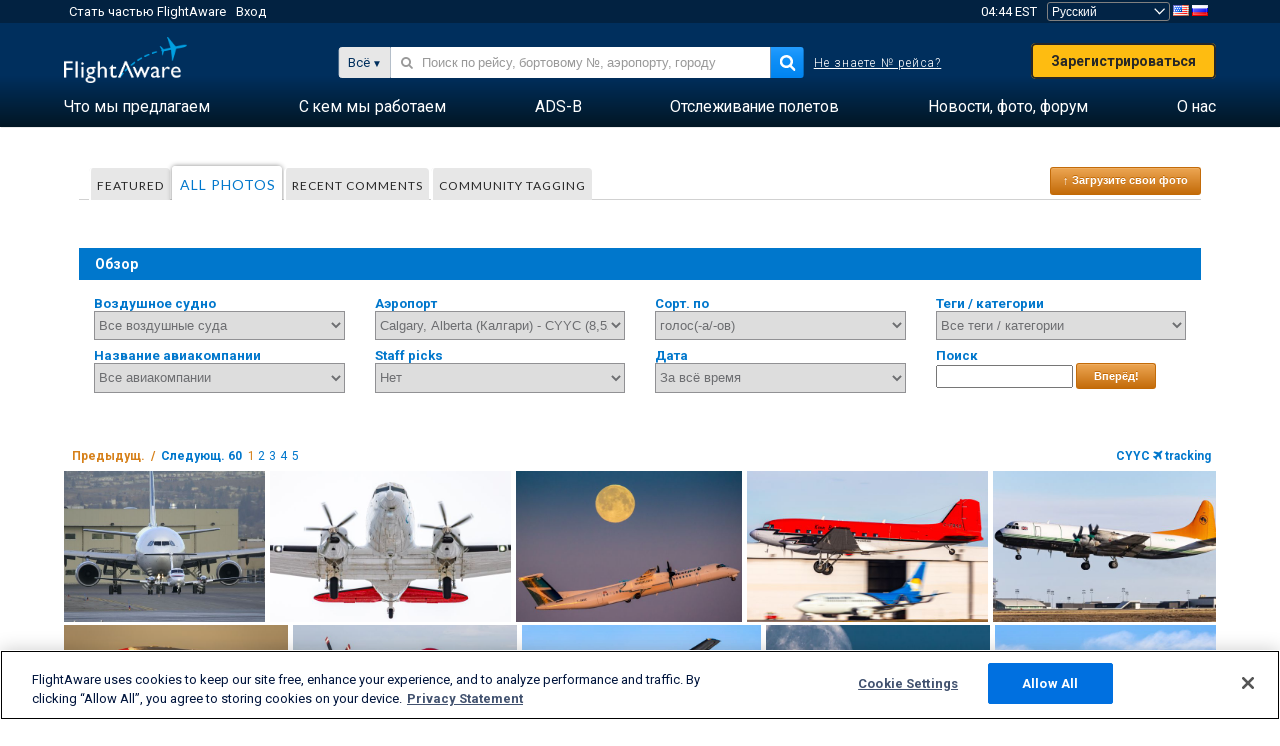

--- FILE ---
content_type: text/html;charset=utf-8
request_url: https://ru.flightaware.com/photos/airport/CYYC
body_size: 125505
content:
<!DOCTYPE html>
<html dir="LTR" lang="ru" class="responsive-full"  prefix="og: http://ogp.me/ns#">
 <!--
Looking at the source?  Great!
  FlightAware is looking for UI/UX, web, and backend developers, mathematicians and electrical engineers.

Get in touch with us:
https://www.flightaware.com/about/careers

-->
 <head>
	  
      <!-- 	Внимание! Вы должны принять Условия использования FlightAware, пройдя по ссылке http://flightaware.com/about/termsofuse
 Поисковые роботы должны использовать следующую ссылку http://flightaware.com/commercial/flightxml/
            Copyright 2026 FlightAware.  All Rights Reserved. -->
      <meta http-equiv="Content-Type" content="text/html; charset=utf-8" />
      <meta http-equiv="X-UA-Compatible" content="IE=edge" />
      <meta name="twitter:site" content="@FlightAware" />
      <meta name="facebook-domain-verification" content="ijk4kalzz9je9chk38y60825grrr8m" />
      <title>Airport CYYC (page 1) - FlightAware</title>
<!-- OneTrust Cookies Consent Notice start for flightaware.com -->
			<script type="text/javascript" src="https://cdn.cookielaw.org/consent/1e071528-f870-4d75-8811-974a2ff4e73b/OtAutoBlock.js" ></script>
			<script src="https://cdn.cookielaw.org/scripttemplates/otSDKStub.js"  type="text/javascript" charset="UTF-8" data-domain-script="1e071528-f870-4d75-8811-974a2ff4e73b" ></script>
			<script type="text/javascript">
			window.OneTrustStatus = {
				promise: null,
				resolver: () => {},
				readyCheck: function() {
					if (this.promise) {
						return this.promise;
					}

					if (window.OneTrust || window.Optanon) {
						return Promise.resolve(true);
					}

					this.promise = new Promise((resolve) => {
						this.resolver = resolve;
					});

					return this.promise;
				}
			};

			function OptanonWrapper() {
				// Resolve promise once OneTrust exists
				window.OneTrustStatus.resolver(true);
			}
			</script>
			<!-- OneTrust Cookies Consent Notice end for flightaware.com -->
<meta name="viewport" content="width=device-width, initial-scale=1, user-scalable=no">
  <link rel="icon" type="image/png" sizes="32x32" href="https://www.flightaware.com/images/favicon-32x32.png" />
  <link rel="icon" type="image/png" sizes="16x16" href="https://www.flightaware.com/images/favicon-16x16.png" />
  <link rel="shortcut icon" type="image/x-icon" href="https://www.flightaware.com/images/favicon.ico" />
  <link rel="apple-touch-icon" sizes="120x120" href="https://www.flightaware.com/images/apple-touch-icon-120x120.png" />
  <link rel="apple-touch-icon" sizes="180x180" href="https://www.flightaware.com/images/apple-touch-icon-180x180.png" />
  <link rel="apple-touch-icon" sizes="240x240" href="https://www.flightaware.com/images/apple-touch-icon-240x240.png" />


  <link rel="canonical" href="http://www.flightaware.com/photos/airport/CYYC" />  <link rel="alternate" href="https://ar.flightaware.com/photos/airport/CYYC" hreflang="ar-sa" />
  <link rel="alternate" href="https://de.flightaware.com/photos/airport/CYYC" hreflang="de-de" />
  <link rel="alternate" href="https://uk.flightaware.com/photos/airport/CYYC" hreflang="en-gb" />
  <link rel="alternate" href="https://flightaware.com/photos/airport/CYYC" hreflang="en-us" />
  <link rel="alternate" href="https://es.flightaware.com/photos/airport/CYYC" hreflang="es-es" />
  <link rel="alternate" href="https://fr.flightaware.com/photos/airport/CYYC" hreflang="fr-fr" />
  <link rel="alternate" href="https://he.flightaware.com/photos/airport/CYYC" hreflang="he-il" />
  <link rel="alternate" href="https://hi.flightaware.com/photos/airport/CYYC" hreflang="hi-in" />
  <link rel="alternate" href="https://it.flightaware.com/photos/airport/CYYC" hreflang="it-it" />
  <link rel="alternate" href="https://ja.flightaware.com/photos/airport/CYYC" hreflang="ja-jp" />
  <link rel="alternate" href="https://ko.flightaware.com/photos/airport/CYYC" hreflang="ko-kr" />
  <link rel="alternate" href="https://pt.flightaware.com/photos/airport/CYYC" hreflang="pt-br" />
  <link rel="alternate" href="https://ru.flightaware.com/photos/airport/CYYC" hreflang="ru-ru" />
  <link rel="alternate" href="https://tr.flightaware.com/photos/airport/CYYC" hreflang="tr-tr" />
  <link rel="alternate" href="https://zh.flightaware.com/photos/airport/CYYC" hreflang="zh-cn" />
  <link rel="alternate" href="https://zh-tw.flightaware.com/photos/airport/CYYC" hreflang="zh-tw" />
<!-- non scripts -->
  <link rel="stylesheet" type="text/css"  href="https://www.flightaware.com/include/e5c0ebb2bfa71-foundation/foundation.css" />
  <link rel="stylesheet" type="text/css"  href="https://www.flightaware.com/include/57a7c64138cb-flightaware.css" />
  <link rel="stylesheet" type="text/css"  href="https://www.flightaware.com/include/6bfe2668da28-photos/photos.css" />
  
		<script>
			var url = new URL(window.location);
			// I know delete will always succeed, but it also can
			// break our query params by encoding in an unexpected
			// way. We limit the impact of this by only rewriting
			// if _login is actually present.
			if (url.searchParams.has("_login")) {
				url.searchParams.delete("_login");
			}
			window.history.replaceState({}, document.title, url.pathname + url.search);
		</script>
	
<!--[if lt IE 9]>
			<script>
			document.createElement('header');
			document.createElement('nav');
			document.createElement('section');
			document.createElement('article');
			document.createElement('aside');
			document.createElement('footer');
			document.createElement('hgroup');
			</script>
			<![endif]-->
<!-- scripts -->

<script type="text/javascript">user = {"username":"","TZ":":America/New_York","accounttype":"0","email":"","id":"","locale":"ru_RU","lang":"ru","name":" ","active":"","arincUser":false,"fboUser":false,"suaCustomer":false,"distance_units":"km","airportCode":"","altitudeDisplay":"meters","speedDisplay":"km","fuelBurnDisplay":"liters","flightpageLayout":"0","comma":",","decimal":".","adhocEnabled":false,"region":"north_america","adblock_page_load_threshold":3,"token":"190382229"};</script>


<script type="text/javascript">var FAIntegrationConfig = {"enabled":false,"idents":[]};</script>


<script type="text/javascript">var airportNamesUrl = 'https://www.flightaware.com/ajax/ignoreall/airport_names_yajl.rvt', airportValidateUrl = 'https://www.flightaware.com/ajax/validate_airport.rvt';</script>

  <script type="text/javascript" src="https://www.flightaware.com/include/0a961d605dff-flightaware.js"   ></script>
  <script type="text/javascript" src="https://www.flightaware.com/ajax/ignoreall/airlines_js.rvt?locale=ru_RU&amp;country=US&amp;1"></script>

<script type="text/javascript">
			var isIE10 = false;
			/*@cc_on
			if (/^10/.test(@_jscript_version)) {
				isIE10 = true;
			}
			@*/
		</script>

<link rel='preconnect' href='https://a.pub.network/' crossorigin />
<link rel='preconnect' href='https://b.pub.network/' crossorigin />
<link rel='preconnect' href='https://c.pub.network/' crossorigin />
<link rel='preconnect' href='https://d.pub.network/' crossorigin />
<link rel='preconnect' href='https://c.amazon-adsystem.com' crossorigin />
<link rel='preconnect' href='https://s.amazon-adsystem.com' crossorigin />
<link rel='preconnect' href='https://secure.quantserve.com/' crossorigin />
<link rel='preconnect' href='https://rules.quantcount.com/' crossorigin />
<link rel='preconnect' href='https://pixel.quantserve.com/' crossorigin />
<link rel='preconnect' href='https://cmp.quantcast.com/' crossorigin />
<link rel='preconnect' href='https://btloader.com/' crossorigin />
<link rel='preconnect' href='https://api.btloader.com/' crossorigin />
<link rel='preconnect' href='https://confiant-integrations.global.ssl.fastly.net' crossorigin />

<script data-cfasync='false' type='text/javascript'>
  var freestar = freestar || {};
  freestar.queue = freestar.queue || [];
  freestar.config = freestar.config || {};
  freestar.config.enabled_slots = [];
  freestar.initCallback = function () { (freestar.config.enabled_slots.length === 0) ? freestar.initCallbackCalled = false : freestar.newAdSlots(freestar.config.enabled_slots) }
</script>
<script src='https://a.pub.network/flightaware-com/pubfig.min.js' data-cfasync='false' async></script>


<script type="text/javascript">
			var isIE11 = false;
			var userAgent = navigator.userAgent;
			var appName = navigator.appName;
			if (appName == "Microsoft Internet Explorer") {
				var re = new RegExp("MSIE ([0-9]{1,}[\\.0-9]{0,})");
				isIE11 = re.exec(userAgent) !== null
			} else if (appName == "Netscape") {
				var re  = new RegExp("Trident/.*rv:([0-9]{1,}[\\.0-9]{0,})");
				isIE11 = re.exec(userAgent) !== null
			}
		</script>

<!--[if lt IE 7 ]><script type="text/javascript">var isIE6 = true;</script><![endif]-->
		<!--[if IE 7 ]><script type="text/javascript">var isIE7 = true;</script><![endif]-->
		<!--[if IE 8 ]><script type="text/javascript">var isIE8 = true;</script><![endif]-->
		<!--[if IE 9 ]><script type="text/javascript">var isIE9 = true;</script><![endif]-->
<!-- done emit -->

  <meta name="og:description" content="Фото воздушных судов и другие фото на авиационную тематику. Смотрите, ищите и загружайте! У нас в коллекции уже больше 1 000 000 снимков." />
  <meta name="description" content="Фото воздушных судов и другие фото на авиационную тематику. Смотрите, ищите и загружайте! У нас в коллекции уже больше 1 000 000 снимков." />
  <meta name="twitter:site" content="@flightaware" />
  <meta name="twitter:card" content="summary" />
  <meta property="og:title" content="Airport CYYC (page 1) - FlightAware"/>
  <meta property="og:site_name" content="FlightAware"/>
  <meta property="og:url" content="http://www.flightaware.com/photos/airport/CYYC"/>
  <meta property="og:type" content="website"/>
  <meta property="og:image" content="https://ru.flightaware.com/images/og_default_image.png" />
</head>
<nav id="mobileNavBar" class="navBarMobile" role="navigation" aria-label="Main navigation">
	<i class="icon-close"></i>
	<a href="/"><img class="flightaware-logo" src="https://www.flightaware.com/images/nav/flightaware-logo-color.png"/></a>

<ul id="listMenuRootMobile" role="menubar">
			<li class="menu_item" role="menuitem" aria-haspopup="true">
				<a  class="menu-item-link">
			<span class="menu-item-title">Что мы предлагаем</span>
	</a>

		<div class="submenu-trigger">
			<i aria-hidden="true"></i>
		</div>

					<div class="submenu" aria-hidden="true">
								<div class="menu-group">
									<p class="menu-group-title">Для обработки данных</p>
<ul role="menu">
		<li class="submenu_item" role="menuitem" aria-haspopup="true">
													<a href="/commercial/aeroapi/" class="menu-item-link">
			<div class="menu-item-icon"><img src="https://www.flightaware.com/images/nav/icon-aeroapi.png" /></div>
			<div class="menu-item-text">
				<span class="menu-item-title">AeroAPI</span>
				<span class="menu-item-description">API для отслеживания полетов с данными о статусе и отслеживании рейсов по запросу.</span>
			</div>
	</a>



		</li>
		<li class="submenu_item" role="menuitem" aria-haspopup="true">
													<a href="/commercial/firehose/" class="menu-item-link">
			<div class="menu-item-icon"><img src="https://www.flightaware.com/images/nav/icon-firehose.png" /></div>
			<div class="menu-item-text">
				<span class="menu-item-title">FlightAware Firehose</span>
				<span class="menu-item-description">Потоковая передача данных в реальном времени о местоположении рейса для корпоративной интеграции, включающая архивные и предиктивные полетные данные.</span>
			</div>
	</a>



		</li>
		<li class="submenu_item" role="menuitem" aria-haspopup="true">
													<a href="/commercial/foresight/" class="menu-item-link">
			<div class="menu-item-icon"><img src="https://www.flightaware.com/images/nav/icon-foresight.png" /></div>
			<div class="menu-item-text">
				<span class="menu-item-title">FlightAware Foresight</span>
				<span class="menu-item-description">Технология прогнозирования укрепит доверие клиента к вашей деятельности</span>
			</div>
	</a>



		</li>
		<li class="submenu_item" role="menuitem" aria-haspopup="true">
													<a href="/commercial/reports/rapid/" class="menu-item-link">
			<div class="menu-item-icon"><img src="https://www.flightaware.com/images/nav/icon-rapid-reports.png" /></div>
			<div class="menu-item-text">
				<span class="menu-item-title">Rapid Reports</span>
				<span class="menu-item-description">Быстрая покупка архивных отчетов с доставкой на электронную почту.</span>
			</div>
	</a>



		</li>
		<li class="submenu_item" role="menuitem" aria-haspopup="true">
													<a href="/commercial/reports/custom/" class="menu-item-link">
			<div class="menu-item-icon"><img src="https://www.flightaware.com/images/nav/icon-custom-reports.png" /></div>
			<div class="menu-item-text">
				<span class="menu-item-title">Custom Reports</span>
				<span class="menu-item-description">Информативные, детализированные конфигурируемые отчеты с данными об отслеживании рейсов.</span>
			</div>
	</a>



		</li>
		<li class="submenu_item" role="menuitem" aria-haspopup="true">
													<a href="/commercial/integrated-maps/" class="menu-item-link">
			<div class="menu-item-icon"><img src="https://www.flightaware.com/images/nav/icon-integrated-mapping.png" /></div>
			<div class="menu-item-text">
				<span class="menu-item-title">Integrated Mapping Solutions</span>
				<span class="menu-item-description">Incorporate FlightAware maps in your web and mobile applications</span>
			</div>
	</a>



		</li>
	</ul>								</div>
								<div class="menu-group">
									<p class="menu-group-title">Приложения</p>
<ul role="menu">
		<li class="submenu_item" role="menuitem" aria-haspopup="true">
													<a href="/commercial/aviator/" class="menu-item-link">
			<div class="menu-item-icon"><img src="https://www.flightaware.com/images/nav/icon-aviator.png" /></div>
			<div class="menu-item-text">
				<span class="menu-item-title">FlightAware Aviator</span>
				<span class="menu-item-description">Универсальный пакет для отслеживания, который идеально подходит для операторов и владельцев воздушных судов малой/гражданской авиации (ГА).</span>
			</div>
	</a>



		</li>
		<li class="submenu_item" role="menuitem" aria-haspopup="true">
													<a href="/commercial/premium/" class="menu-item-link">
			<div class="menu-item-icon"><img src="https://www.flightaware.com/images/nav/icon-premium-subscription.png" /></div>
			<div class="menu-item-text">
				<span class="menu-item-title">Premium Subscriptions</span>
				<span class="menu-item-description">Индивидуализированный сервис отслеживания рейсов с безлимитными уведомлениями и многими другими возможностями.</span>
			</div>
	</a>



		</li>
		<li class="submenu_item" role="menuitem" aria-haspopup="true">
													<a href="/commercial/global/" class="menu-item-link">
			<div class="menu-item-icon"><img src="https://www.flightaware.com/images/nav/icon-flightaware-global.png" /></div>
			<div class="menu-item-text">
				<span class="menu-item-title">FlightAware Global</span>
				<span class="menu-item-description">Платформа отслеживания рейсов для эксплуатантов и владельцев воздушных судов бизнес-авиации (БА), соответствующая отраслевым стандартам.</span>
			</div>
	</a>



		</li>
		<li class="submenu_item" role="menuitem" aria-haspopup="true">
													<a href="/commercial/fbo-toolbox/" class="menu-item-link">
			<div class="menu-item-icon"><img src="https://www.flightaware.com/images/nav/icon-fbo-toolbox.png" /></div>
			<div class="menu-item-text">
				<span class="menu-item-title">FlightAware FBO Toolbox</span>
				<span class="menu-item-description">Полная информация об отслеживаемых рейсах поможет улучшить работу вашего FBO и увеличить продажи.</span>
			</div>
	</a>



		</li>
		<li class="submenu_item" role="menuitem" aria-haspopup="true">
													<a href="/commercial/tv/" class="menu-item-link">
			<div class="menu-item-icon"><img src="https://www.flightaware.com/images/nav/icon-flightaware-tv.png" /></div>
			<div class="menu-item-text">
				<span class="menu-item-title">FlightAware TV</span>
				<span class="menu-item-description">Полноэкранные карты FlightAware TV для эксплуатантов или FBO.</span>
			</div>
	</a>



		</li>
		<li class="submenu_item" role="menuitem" aria-haspopup="true">
													<a href="/commercial/globalbeacon/" class="menu-item-link">
			<div class="menu-item-icon"><img src="https://www.flightaware.com/images/nav/icon-globalbeacon.png" /></div>
			<div class="menu-item-text">
				<span class="menu-item-title">GlobalBeacon</span>
				<span class="menu-item-description">Глобальное отслеживание рейсов и система оповещения для авиакомпаний и эксплуатантов воздушных судов в соответствии с требованиями стандартов GADSS.</span>
			</div>
	</a>



		</li>
	</ul>								</div>

					</div>
			</li>
			<li class="menu_item" role="menuitem" aria-haspopup="true">
				<a  class="menu-item-link">
			<span class="menu-item-title">С кем мы работаем</span>
	</a>

		<div class="submenu-trigger">
			<i aria-hidden="true"></i>
		</div>

					<div class="submenu" aria-hidden="true">
<ul role="menu">
		<li class="submenu_item" role="menuitem" aria-haspopup="true">
											<a href="https://www.flightaware.com/industry/airports" class="menu-item-link">
			<span class="menu-item-title">Аэропорты</span>
	</a>



		</li>
		<li class="submenu_item" role="menuitem" aria-haspopup="true">
											<a href="https://www.flightaware.com/industry/airlines" class="menu-item-link">
			<span class="menu-item-title">Авиакомпании</span>
	</a>



		</li>
		<li class="submenu_item" role="menuitem" aria-haspopup="true">
											<a href="https://www.flightaware.com/industry/business" class="menu-item-link">
			<span class="menu-item-title">Business</span>
	</a>



		</li>
		<li class="submenu_item" role="menuitem" aria-haspopup="true">
											<a href="https://www.flightaware.com/industry/government" class="menu-item-link">
			<span class="menu-item-title">Government</span>
	</a>



		</li>
		<li class="submenu_item" role="menuitem" aria-haspopup="true">
											<a href="https://www.flightaware.com/industry/manufacturer" class="menu-item-link">
			<span class="menu-item-title">Manufacturer</span>
	</a>



		</li>
		<li class="submenu_item" role="menuitem" aria-haspopup="true">
											<a href="https://www.flightaware.com/industry/travel" class="menu-item-link">
			<span class="menu-item-title">Travel</span>
	</a>



		</li>
	</ul>
					</div>
			</li>
			<li class="menu_item" role="menuitem" aria-haspopup="true">
				<a href="/adsb/" class="menu-item-link">
			<span class="menu-item-title">ADS-B</span>
	</a>

		<div class="submenu-trigger">
			<i aria-hidden="true"></i>
		</div>

					<div class="submenu" aria-hidden="true">
<ul role="menu">
		<li class="submenu_item" role="menuitem" aria-haspopup="true">
											<a href="/adsb/stats/" class="menu-item-link">
			<span class="menu-item-title">Статистика</span>
	</a>



		</li>
		<li class="submenu_item" role="menuitem" aria-haspopup="true">
											<a href="https://go.flightaware.com/skyawareanywhere" class="menu-item-link">
			<span class="menu-item-title">SkyAware Anywhere</span>
	</a>



		</li>
		<li class="submenu_item" role="menuitem" aria-haspopup="true">
											<a href="/adsb/coverage/" class="menu-item-link">
			<span class="menu-item-title">Карта покрытия</span>
	</a>



		</li>
		<li class="submenu_item" role="menuitem" aria-haspopup="true">
											<a href="https://flightaware.store/" class="menu-item-link">
			<span class="menu-item-title">Покупка приемника ADS-B</span>
	</a>



		</li>
		<li class="submenu_item" role="menuitem" aria-haspopup="true">
											<a href="/adsb/piaware/build/" class="menu-item-link">
			<span class="menu-item-title">Создать свою станцию ADS-B PiAware</span>
	</a>



		</li>
		<li class="submenu_item" role="menuitem" aria-haspopup="true">
											<a href="/adsb/flightfeeder/" class="menu-item-link">
			<span class="menu-item-title">FlightFeeder</span>
	</a>



		</li>
		<li class="submenu_item" role="menuitem" aria-haspopup="true">
											<a href="/adsb/faq/" class="menu-item-link">
			<span class="menu-item-title">Вопросы и ответы</span>
	</a>



		</li>
	</ul>
					</div>
			</li>
			<li class="menu_item app_links_menu" role="menuitem" aria-haspopup="true">
				<a href="/live" class="menu-item-link">
			<span class="menu-item-title">Отслеживание полетов</span>
	</a>

		<div class="submenu-trigger">
			<i aria-hidden="true"></i>
		</div>

					<div class="submenu" aria-hidden="true">
								<div class="menu-group">
									<p class="menu-group-title">Задержки и отмены</p>
<ul role="menu">
		<li class="submenu_item" role="menuitem" aria-haspopup="true">
													<a href="/live/cancelled/" class="menu-item-link">
			<span class="menu-item-title">Отмененные рейсы</span>
	</a>



		</li>
		<li class="submenu_item" role="menuitem" aria-haspopup="true">
													<a href="/live/airport/delays/" class="menu-item-link">
			<span class="menu-item-title">Задержки в аэропортах</span>
	</a>



		</li>
		<li class="submenu_item" role="menuitem" aria-haspopup="true">
													<a href="/miserymap/" class="menu-item-link">
			<span class="menu-item-title">Карта задержек MiseryMap</span>
	</a>



		</li>
	</ul>								</div>
								<div class="menu-group">
									<p class="menu-group-title">Поиск рейсов</p>
<ul role="menu">
		<li class="submenu_item" role="menuitem" aria-haspopup="true">
													<a href="/live/findflight/" class="menu-item-link">
			<span class="menu-item-title">Поиск рейсов</span>
	</a>



		</li>
		<li class="submenu_item" role="menuitem" aria-haspopup="true">
													<a href="/live/fleet/" class="menu-item-link">
			<span class="menu-item-title">Поиск эксплуатанта</span>
	</a>



		</li>
		<li class="submenu_item" role="menuitem" aria-haspopup="true">
													<a href="/resources/airport/browse/" class="menu-item-link">
			<span class="menu-item-title">Поиск аэропорта</span>
	</a>



		</li>
		<li class="submenu_item" role="menuitem" aria-haspopup="true">
													<a href="/live/aircrafttype/" class="menu-item-link">
			<span class="menu-item-title">Поиск воздушного судна</span>
	</a>



		</li>
	</ul>								</div>
								<div class="menu-group">
									<p class="menu-group-title">другое</p>
<ul role="menu">
		<li class="submenu_item" role="menuitem" aria-haspopup="true">
													<a href="/live/airport/random" class="menu-item-link">
			<span class="menu-item-title">Случайный аэропорт</span>
	</a>



		</li>
		<li class="submenu_item" role="menuitem" aria-haspopup="true">
													<a href="/live/flight/random" class="menu-item-link">
			<span class="menu-item-title">Случайный рейс</span>
	</a>



		</li>
		<li class="submenu_item" role="menuitem" aria-haspopup="true">
													<a href="/statistics/ifr-route/" class="menu-item-link">
			<span class="menu-item-title">ППП-Анализатор маршрутов</span>
	</a>



		</li>
	</ul>								</div>

					</div>
			</li>
			<li class="menu_item" role="menuitem" aria-haspopup="true">
				<a  class="menu-item-link">
			<span class="menu-item-title">Новости, фото, форум</span>
	</a>

		<div class="submenu-trigger">
			<i aria-hidden="true"></i>
		</div>

					<div class="submenu" aria-hidden="true">
								<div class="menu-group">
									<p class="menu-group-title">Фото</p>
<ul role="menu">
		<li class="submenu_item" role="menuitem" aria-haspopup="true">
													<a href="/photos/" class="menu-item-link">
			<span class="menu-item-title">Популярные фото</span>
	</a>



		</li>
		<li class="submenu_item" role="menuitem" aria-haspopup="true">
													<a href="/photos/all/sort/date" class="menu-item-link">
			<span class="menu-item-title">Самые свежие фото</span>
	</a>



		</li>
		<li class="submenu_item" role="menuitem" aria-haspopup="true">
													<a href="/photos/all/sort/votes" class="menu-item-link">
			<span class="menu-item-title">С наивысшим рейтингом</span>
	</a>



		</li>
		<li class="submenu_item" role="menuitem" aria-haspopup="true">
													<a href="/photos/staffpicks" class="menu-item-link">
			<span class="menu-item-title">Наш выбор</span>
	</a>



		</li>
		<li class="submenu_item" role="menuitem" aria-haspopup="true">
													<a href="/photos/recentcomments.rvt?page=1" class="menu-item-link">
			<span class="menu-item-title">Свежие комментарии</span>
	</a>



		</li>
		<li class="submenu_item" role="menuitem" aria-haspopup="true">
													<a href="/photos/crowdsource" class="menu-item-link">
			<span class="menu-item-title">Теги пользователей</span>
	</a>



		</li>
		<li class="submenu_item" role="menuitem" aria-haspopup="true">
													<a href="/photos/upload" class="menu-item-link">
			<span class="menu-item-title">Загрузите свои фото</span>
	</a>



		</li>
	</ul>								</div>
								<div class="menu-group">
									<p class="menu-group-title">НОВОСТИ</p>
<ul role="menu">
		<li class="submenu_item" role="menuitem" aria-haspopup="true">
													<a href="/squawks/browse/general/recently/popular" class="menu-item-link">
			<span class="menu-item-title">Текущие новости</span>
	</a>



		</li>
		<li class="submenu_item" role="menuitem" aria-haspopup="true">
													<a href="/squawks/browse/general/24_hours/new" class="menu-item-link">
			<span class="menu-item-title">Свежие новости</span>
	</a>



		</li>
		<li class="submenu_item" role="menuitem" aria-haspopup="true">
													<a href="/squawks/" class="menu-item-link">
			<span class="menu-item-title">Популярные новости</span>
	</a>



		</li>
	</ul>								</div>
								<div class="menu-group">
									<p class="menu-group-title">Форум</p>
<ul role="menu">
		<li class="submenu_item" role="menuitem" aria-haspopup="true">
													<a href="https://discussions.flightaware.com/" class="menu-item-link">
			<span class="menu-item-title">Все обсуждения</span>
	</a>



		</li>
	</ul>								</div>

					</div>
			</li>
			<li class="menu_item" role="menuitem" aria-haspopup="true">
				<a href="/about" class="menu-item-link">
			<span class="menu-item-title">О нас</span>
	</a>

		<div class="submenu-trigger">
			<i aria-hidden="true"></i>
		</div>

					<div class="submenu" aria-hidden="true">
<ul role="menu">
		<li class="submenu_item" role="menuitem" aria-haspopup="true">
											<a href="/about/" class="menu-item-link">
			<span class="menu-item-title">Подробнее</span>
	</a>



		</li>
		<li class="submenu_item" role="menuitem" aria-haspopup="true">
											<a href="/about/careers/" class="menu-item-link">
			<span class="menu-item-title">Вакансии</span>
	</a>



		</li>
		<li class="submenu_item" role="menuitem" aria-haspopup="true">
											<a href="/about/datasources/" class="menu-item-link">
			<span class="menu-item-title">Источники данных</span>
	</a>



		</li>
		<li class="submenu_item" role="menuitem" aria-haspopup="true">
											<a href="/about/history.rvt" class="menu-item-link">
			<span class="menu-item-title">История компании</span>
	</a>



		</li>
		<li class="submenu_item" role="menuitem" aria-haspopup="true">
											<a href="https://blog.flightaware.com" class="menu-item-link">
			<span class="menu-item-title">Блог</span>
	</a>



		</li>
		<li class="submenu_item" role="menuitem" aria-haspopup="true">
											<a href="https://flightaware.engineering/" class="menu-item-link">
			<span class="menu-item-title">Техноблог</span>
	</a>



		</li>
		<li class="submenu_item" role="menuitem" aria-haspopup="true">
											<a href="/news/" class="menu-item-link">
			<span class="menu-item-title">Новости веб-сайта</span>
	</a>



		</li>
		<li class="submenu_item" role="menuitem" aria-haspopup="true">
											<a href="https://go.flightaware.com/webinars" class="menu-item-link">
			<span class="menu-item-title">Вебинары</span>
	</a>



		</li>
		<li class="submenu_item" role="menuitem" aria-haspopup="true">
											<a href="/commercial/advertising/" class="menu-item-link">
			<span class="menu-item-title">Реклама у нас</span>
	</a>



		</li>
		<li class="submenu_item" role="menuitem" aria-haspopup="true">
											<a href="/about/faq/" class="menu-item-link">
			<span class="menu-item-title">Вопросы и ответы</span>
	</a>



		</li>
		<li class="submenu_item" role="menuitem" aria-haspopup="true">
											<a href="/about/contact/" class="menu-item-link">
			<span class="menu-item-title">Свяжитесь с нами</span>
	</a>



		</li>
	</ul>
					</div>
			</li>
</ul>

		<div class="user-account">
		<div id="signUpButtonMobile"><a href="/account/join/">Создать учетную запись FlightAware</a></div>
		<a href="/account/login/">или войдите в учетную запись</a>
	</div>

	<div class="app-download">
		<div>Установите мобильное приложение FlightAware на свое устройство и отслеживайте рейсы на высшем уровне.</div>
		<div class="app-links">
			<a href="https://apps.apple.com/us/app/live-flight-tracker/id316793974" target="_blank">
				<img src="https://www.flightaware.com/images/app-store-badge.svg" alt="iOS App">
			</a>
			<a href="https://play.google.com/store/apps/details?id=com.flightaware.android.liveFlightTracker"
				target="_blank">
				<img src="https://www.flightaware.com/images/google-play-badge.png" alt="Google Play App">
			</a>
		</div>
	</div>
</nav><div id="mainBody"><header role="banner" id="topWrapper"><div class="topMenuBarWrapper accountHighlight"><nav class="topMenuBar"><div class="topMenuList"><div class="sp_menu_item"><a href="https://login.flightaware.com/signup"><i class="fa fa-plane"></i> Стать частью FlightAware</a></div><div class="sp_menu_item"><a href="https://login.flightaware.com/signin"><i class="fa fa-plane"></i> Вход</a></div><div aria-label="Контейнер часов" id="headerClock" class="sp_menu_item fadate-clock noHover"><span title="EST">04:44 EST</span>
</div><div class="sp_menu_item noHover " id="LocaleTopBoxItem"><div id="LocaleTopBox"><form  action="https://ru.flightaware.com/account/locale_switch.rvt" method="get" style="display: inline;">
 <select name="locale"  aria-label="Выбор языковых настроек" class="localePicker" onchange="this.form.submit();">
  <option value="ar_SA">العربية</option>
  <option value="cs_CZ">Čeština</option>
  <option value="de_DE">Deutsch</option>
  <option value="en_AU">English (Australia)</option>
  <option value="en_CA">English (Canada)</option>
  <option value="en_GB">English (UK)</option>
  <option value="en_US">English (USA)</option>
  <option value="es_ES">Español (España)</option>
  <option value="es_MX">Español</option>
  <option value="fi_FI">Suomi</option>
  <option value="fr_CA">Français (Canada)</option>
  <option value="fr_FR">Français (France)</option>
  <option value="he_IL">עִבְרִית</option>
  <option value="hi_IN">हिन्दी</option>
  <option value="hr_HR">Hrvatski</option>
  <option value="it_IT">Italiano</option>
  <option value="ja_JP">日本語</option>
  <option value="ko_KR">한국어</option>
  <option value="pl_PL">Polski</option>
  <option value="pt_BR">Português (Brasil)</option>
  <option value="pt_PT">Português (Portugal)</option>
  <option value="ru_RU" selected="selected">Русский</option>
  <option value="tr_TR">Türkçe</option>
  <option value="zh_CN">中文(简体)</option>
  <option value="zh_HK">中文(香港)</option>
  <option value="zh_TW">中文(台灣)</option>
 </select>
 <input type="hidden" name="csrf_token" value="190382229" />
</form>
<a href="https://ru.flightaware.com/account/locale_switch.rvt?csrf_token=190382229&locale=en_US"><img height="11" width="16" src="https://www.flightaware.com/images/countries/US.png" alt="US Flag" title="Switch to US FlightAware" /></a>&nbsp;<a href="https://ru.flightaware.com/account/locale_switch.rvt?csrf_token=190382229&locale=ru_RU"><img height="11" width="16" src="https://www.flightaware.com/images/countries/RU.png" alt="RU Flag" title="Switch to RU FlightAware" /></a>&nbsp;</div></div></div></nav></div><div id="topContent"><div class="menuIcon"><i class="fa fa-bars"></i></div><div class="logoLeft float_left"><a href="/"><img src="https://www.flightaware.com/images/nav/flightaware-logo.png" alt="FlightAware" class="faLogo " /></a></div><div id="headerSearchForm" class="headerTrack"><div class="flightSearchForm"><div class="searchToggle text_align_right" > <div class="search_in"><span class="search_in_content">Всё</span><select aria-label="Метод поиска" class="trackSelect"><option value="omniSearch">Всё</option><option value="routeSearch">Маршрут</option><option value="airlineSearch">Коммерческий рейс</option><option value="privateSearch">Частный рейс (бортовой №)</option><option value="airportSearch">Аэропорт</option></select></div></div><div id="omniSearch" data-fa-search-type="omniSearch" class="searchOption active"><div class="fa_omnisearch_container"><form id="omnisearch_form" method="get" action="//ru.flightaware.com/ajax/ignoreall/omnisearch/disambiguation.rvt"><input type="hidden" name="searchterm" value=""><input type="hidden" name="token" value=""><input type="hidden" id="omni_headerSearchForm" data-version="50" data-server="www.flightaware.com" data-alias="ru.flightaware.com"  data-startsearch="Начните набирать текст для получения результатов поиска"   data-ambiguous="Больше результатов для %1 ..."   data-searching="Поиск...(дождитесь или нажмите Enter)"   data-recent="Недавние поисковые запросы"   data-placeholder="&#xf002;&nbsp;&nbsp; Поиск по рейсу, бортовому №, аэропорту, городу"  tabindex="0"><div style="display:none;" class="omnisearch_loading"><i class="fa fa-spinner fa-pulse"></i></div></form></div></div><div data-fa-search-type="routeSearch" class="searchOption routeSearch hide text_align_left" ><form action="/live/findflight"><div class="trackInputContainer"><div class="trackInput"><input name="origin" class="trackRouteOrigin" type="text" placeholder="Аэропорт вылета" title="Аэропорт вылета" aria-label="Аэропорт вылета"  /></div></div><div tabindex="0" role="button" class="route_swap"> <div class="header_swap"><img alt="Swap" src="https://www.flightaware.com/images/home_main/flip_fields.svg" /></div></div><div class="trackInputContainer"><div class="trackInput"><input name="destination" class="trackRouteDestination" type="text" placeholder="Аэропорт прилета " title="Аэропорт прилета " aria-label="Аэропорт прилета " /></div></div><input type="submit" hidefocus="true" style="display: none;"></input></form></div><div data-fa-search-type="airlineSearch" class="searchOption multiple hide text_align_left" > <form class="airlineSearch" action="/live/form.rvt"><div class="trackInputContainer airlineName "><div class="trackInput"><input id="airline_name" name="q" class="trackAirlineName" type="text" title="Авиакомпания" aria-label="Авиакомпания (напр., United)" placeholder="Авиакомпания"/></div></div><div class="trackInputContainer flightNumber "><div class="trackInput"><input id="ident_suffix" name="ident_suffix" class="trackAirlineNumber" type="text" title="№ рейса" aria-label="№ рейса (напр., 450)" placeholder="№ рейса" /></div></div><input type="hidden" id="ident_prefix" name="ident_prefix"><input type="submit" hidefocus="true" style="display: none;"></input><span class="fa fa-times-circle-o" id="airlineSearchCancel"></span></form></div><form id="privateSearch" data-fa-search-type="privateSearch" class="searchOption hide text_align_left" action="/live/form.rvt"><div class="trackInput"><input name="ident" class="trackTail" value="" type="text" title="Бортовой №/№ рейса (напр., N123AB)" aria-label="Бортовой №/№ рейса (напр., N123AB)" placeholder="Бортовой №/№ рейса (напр., N123AB)" /></div></form><form id="airportSearch" data-fa-search-type="airportSearch" class="searchOption multiple hide text_align_left" action="/live/form.rvt"><div class="trackInput"><input name="airport" id="airport" class="trackAirportCode" type="text" title="Код аэропорта (напр., KJFK)" aria-label="Код аэропорта (напр., KJFK)" value="" placeholder="Код аэропорта (напр., KJFK)" /></div><div class="trackInput"><input id="airport_name_or_city" name="airport_name_or_city" class="trackAirportCity" type="text" title="Город аэропорта (напр., New York)" aria-label="Город аэропорта (напр., New York)" placeholder="Город аэропорта (напр., New York)" /></div><input type="submit" hidefocus="true" style="display: none;"></input></form><div class="trackSubmit"><button type="submit" class="blue_button"><img src="https://www.flightaware.com/images/icons/searchIcon-white.svg" alt="Submit Search"/></button></div></div></div><div id="signUpButton"><a href="/account/join/">Зарегистрироваться</a></div><nav class="navBar" role="navigation" aria-label="Main navigation">

<ul id="listMenuRoot" role="menubar">
			<li class="menu_item" role="menuitem" aria-haspopup="true">
				<a  class="menu-item-link">
			<span class="menu-item-title">Что мы предлагаем</span>
	</a>


					<div class="submenu" aria-hidden="true">
								<div class="menu-group">
									<p class="menu-group-title">Для обработки данных</p>
<ul role="menu">
		<li class="submenu_item" role="menuitem" aria-haspopup="true">
													<a href="/commercial/aeroapi/" class="menu-item-link">
			<div class="menu-item-icon"><img src="https://www.flightaware.com/images/nav/icon-aeroapi.png" /></div>
			<div class="menu-item-text">
				<span class="menu-item-title">AeroAPI</span>
				<span class="menu-item-description">API для отслеживания полетов с данными о статусе и отслеживании рейсов по запросу.</span>
			</div>
	</a>



		</li>
		<li class="submenu_item" role="menuitem" aria-haspopup="true">
													<a href="/commercial/firehose/" class="menu-item-link">
			<div class="menu-item-icon"><img src="https://www.flightaware.com/images/nav/icon-firehose.png" /></div>
			<div class="menu-item-text">
				<span class="menu-item-title">FlightAware Firehose</span>
				<span class="menu-item-description">Потоковая передача данных в реальном времени о местоположении рейса для корпоративной интеграции, включающая архивные и предиктивные полетные данные.</span>
			</div>
	</a>



		</li>
		<li class="submenu_item" role="menuitem" aria-haspopup="true">
													<a href="/commercial/foresight/" class="menu-item-link">
			<div class="menu-item-icon"><img src="https://www.flightaware.com/images/nav/icon-foresight.png" /></div>
			<div class="menu-item-text">
				<span class="menu-item-title">FlightAware Foresight</span>
				<span class="menu-item-description">Технология прогнозирования укрепит доверие клиента к вашей деятельности</span>
			</div>
	</a>



		</li>
		<li class="submenu_item" role="menuitem" aria-haspopup="true">
													<a href="/commercial/reports/rapid/" class="menu-item-link">
			<div class="menu-item-icon"><img src="https://www.flightaware.com/images/nav/icon-rapid-reports.png" /></div>
			<div class="menu-item-text">
				<span class="menu-item-title">Rapid Reports</span>
				<span class="menu-item-description">Быстрая покупка архивных отчетов с доставкой на электронную почту.</span>
			</div>
	</a>



		</li>
		<li class="submenu_item" role="menuitem" aria-haspopup="true">
													<a href="/commercial/reports/custom/" class="menu-item-link">
			<div class="menu-item-icon"><img src="https://www.flightaware.com/images/nav/icon-custom-reports.png" /></div>
			<div class="menu-item-text">
				<span class="menu-item-title">Custom Reports</span>
				<span class="menu-item-description">Информативные, детализированные конфигурируемые отчеты с данными об отслеживании рейсов.</span>
			</div>
	</a>



		</li>
		<li class="submenu_item" role="menuitem" aria-haspopup="true">
													<a href="/commercial/integrated-maps/" class="menu-item-link">
			<div class="menu-item-icon"><img src="https://www.flightaware.com/images/nav/icon-integrated-mapping.png" /></div>
			<div class="menu-item-text">
				<span class="menu-item-title">Integrated Mapping Solutions</span>
				<span class="menu-item-description">Incorporate FlightAware maps in your web and mobile applications</span>
			</div>
	</a>



		</li>
	</ul>								</div>
								<div class="menu-group">
									<p class="menu-group-title">Приложения</p>
<ul role="menu">
		<li class="submenu_item" role="menuitem" aria-haspopup="true">
													<a href="/commercial/aviator/" class="menu-item-link">
			<div class="menu-item-icon"><img src="https://www.flightaware.com/images/nav/icon-aviator.png" /></div>
			<div class="menu-item-text">
				<span class="menu-item-title">FlightAware Aviator</span>
				<span class="menu-item-description">Универсальный пакет для отслеживания, который идеально подходит для операторов и владельцев воздушных судов малой/гражданской авиации (ГА).</span>
			</div>
	</a>



		</li>
		<li class="submenu_item" role="menuitem" aria-haspopup="true">
													<a href="/commercial/premium/" class="menu-item-link">
			<div class="menu-item-icon"><img src="https://www.flightaware.com/images/nav/icon-premium-subscription.png" /></div>
			<div class="menu-item-text">
				<span class="menu-item-title">Premium Subscriptions</span>
				<span class="menu-item-description">Индивидуализированный сервис отслеживания рейсов с безлимитными уведомлениями и многими другими возможностями.</span>
			</div>
	</a>



		</li>
		<li class="submenu_item" role="menuitem" aria-haspopup="true">
													<a href="/commercial/global/" class="menu-item-link">
			<div class="menu-item-icon"><img src="https://www.flightaware.com/images/nav/icon-flightaware-global.png" /></div>
			<div class="menu-item-text">
				<span class="menu-item-title">FlightAware Global</span>
				<span class="menu-item-description">Платформа отслеживания рейсов для эксплуатантов и владельцев воздушных судов бизнес-авиации (БА), соответствующая отраслевым стандартам.</span>
			</div>
	</a>



		</li>
		<li class="submenu_item" role="menuitem" aria-haspopup="true">
													<a href="/commercial/fbo-toolbox/" class="menu-item-link">
			<div class="menu-item-icon"><img src="https://www.flightaware.com/images/nav/icon-fbo-toolbox.png" /></div>
			<div class="menu-item-text">
				<span class="menu-item-title">FlightAware FBO Toolbox</span>
				<span class="menu-item-description">Полная информация об отслеживаемых рейсах поможет улучшить работу вашего FBO и увеличить продажи.</span>
			</div>
	</a>



		</li>
		<li class="submenu_item" role="menuitem" aria-haspopup="true">
													<a href="/commercial/tv/" class="menu-item-link">
			<div class="menu-item-icon"><img src="https://www.flightaware.com/images/nav/icon-flightaware-tv.png" /></div>
			<div class="menu-item-text">
				<span class="menu-item-title">FlightAware TV</span>
				<span class="menu-item-description">Полноэкранные карты FlightAware TV для эксплуатантов или FBO.</span>
			</div>
	</a>



		</li>
		<li class="submenu_item" role="menuitem" aria-haspopup="true">
													<a href="/commercial/globalbeacon/" class="menu-item-link">
			<div class="menu-item-icon"><img src="https://www.flightaware.com/images/nav/icon-globalbeacon.png" /></div>
			<div class="menu-item-text">
				<span class="menu-item-title">GlobalBeacon</span>
				<span class="menu-item-description">Глобальное отслеживание рейсов и система оповещения для авиакомпаний и эксплуатантов воздушных судов в соответствии с требованиями стандартов GADSS.</span>
			</div>
	</a>



		</li>
	</ul>								</div>

					</div>
			</li>
			<li class="menu_item" role="menuitem" aria-haspopup="true">
				<a  class="menu-item-link">
			<span class="menu-item-title">С кем мы работаем</span>
	</a>


					<div class="submenu" aria-hidden="true">
<ul role="menu">
		<li class="submenu_item" role="menuitem" aria-haspopup="true">
											<a href="https://www.flightaware.com/industry/airports" class="menu-item-link">
			<span class="menu-item-title">Аэропорты</span>
	</a>



		</li>
		<li class="submenu_item" role="menuitem" aria-haspopup="true">
											<a href="https://www.flightaware.com/industry/airlines" class="menu-item-link">
			<span class="menu-item-title">Авиакомпании</span>
	</a>



		</li>
		<li class="submenu_item" role="menuitem" aria-haspopup="true">
											<a href="https://www.flightaware.com/industry/business" class="menu-item-link">
			<span class="menu-item-title">Business</span>
	</a>



		</li>
		<li class="submenu_item" role="menuitem" aria-haspopup="true">
											<a href="https://www.flightaware.com/industry/government" class="menu-item-link">
			<span class="menu-item-title">Government</span>
	</a>



		</li>
		<li class="submenu_item" role="menuitem" aria-haspopup="true">
											<a href="https://www.flightaware.com/industry/manufacturer" class="menu-item-link">
			<span class="menu-item-title">Manufacturer</span>
	</a>



		</li>
		<li class="submenu_item" role="menuitem" aria-haspopup="true">
											<a href="https://www.flightaware.com/industry/travel" class="menu-item-link">
			<span class="menu-item-title">Travel</span>
	</a>



		</li>
	</ul>
					</div>
			</li>
			<li class="menu_item" role="menuitem" aria-haspopup="true">
				<a href="/adsb/" class="menu-item-link">
			<span class="menu-item-title">ADS-B</span>
	</a>


					<div class="submenu" aria-hidden="true">
<ul role="menu">
		<li class="submenu_item" role="menuitem" aria-haspopup="true">
											<a href="/adsb/stats/" class="menu-item-link">
			<span class="menu-item-title">Статистика</span>
	</a>



		</li>
		<li class="submenu_item" role="menuitem" aria-haspopup="true">
											<a href="https://go.flightaware.com/skyawareanywhere" class="menu-item-link">
			<span class="menu-item-title">SkyAware Anywhere</span>
	</a>



		</li>
		<li class="submenu_item" role="menuitem" aria-haspopup="true">
											<a href="/adsb/coverage/" class="menu-item-link">
			<span class="menu-item-title">Карта покрытия</span>
	</a>



		</li>
		<li class="submenu_item" role="menuitem" aria-haspopup="true">
											<a href="https://flightaware.store/" class="menu-item-link">
			<span class="menu-item-title">Покупка приемника ADS-B</span>
	</a>



		</li>
		<li class="submenu_item" role="menuitem" aria-haspopup="true">
											<a href="/adsb/piaware/build/" class="menu-item-link">
			<span class="menu-item-title">Создать свою станцию ADS-B PiAware</span>
	</a>



		</li>
		<li class="submenu_item" role="menuitem" aria-haspopup="true">
											<a href="/adsb/flightfeeder/" class="menu-item-link">
			<span class="menu-item-title">FlightFeeder</span>
	</a>



		</li>
		<li class="submenu_item" role="menuitem" aria-haspopup="true">
											<a href="/adsb/faq/" class="menu-item-link">
			<span class="menu-item-title">Вопросы и ответы</span>
	</a>



		</li>
	</ul>
					</div>
			</li>
			<li class="menu_item app_links_menu" role="menuitem" aria-haspopup="true">
				<a href="/live" class="menu-item-link">
			<span class="menu-item-title">Отслеживание полетов</span>
	</a>


					<div class="submenu" aria-hidden="true">
								<div class="menu-group">
									<p class="menu-group-title">Задержки и отмены</p>
<ul role="menu">
		<li class="submenu_item" role="menuitem" aria-haspopup="true">
													<a href="/live/cancelled/" class="menu-item-link">
			<span class="menu-item-title">Отмененные рейсы</span>
	</a>



		</li>
		<li class="submenu_item" role="menuitem" aria-haspopup="true">
													<a href="/live/airport/delays/" class="menu-item-link">
			<span class="menu-item-title">Задержки в аэропортах</span>
	</a>



		</li>
		<li class="submenu_item" role="menuitem" aria-haspopup="true">
													<a href="/miserymap/" class="menu-item-link">
			<span class="menu-item-title">Карта задержек MiseryMap</span>
	</a>



		</li>
	</ul>								</div>
								<div class="menu-group">
									<p class="menu-group-title">Поиск рейсов</p>
<ul role="menu">
		<li class="submenu_item" role="menuitem" aria-haspopup="true">
													<a href="/live/findflight/" class="menu-item-link">
			<span class="menu-item-title">Поиск рейсов</span>
	</a>



		</li>
		<li class="submenu_item" role="menuitem" aria-haspopup="true">
													<a href="/live/fleet/" class="menu-item-link">
			<span class="menu-item-title">Поиск эксплуатанта</span>
	</a>



		</li>
		<li class="submenu_item" role="menuitem" aria-haspopup="true">
													<a href="/resources/airport/browse/" class="menu-item-link">
			<span class="menu-item-title">Поиск аэропорта</span>
	</a>



		</li>
		<li class="submenu_item" role="menuitem" aria-haspopup="true">
													<a href="/live/aircrafttype/" class="menu-item-link">
			<span class="menu-item-title">Поиск воздушного судна</span>
	</a>



		</li>
	</ul>								</div>
								<div class="menu-group">
									<p class="menu-group-title">другое</p>
<ul role="menu">
		<li class="submenu_item" role="menuitem" aria-haspopup="true">
													<a href="/live/airport/random" class="menu-item-link">
			<span class="menu-item-title">Случайный аэропорт</span>
	</a>



		</li>
		<li class="submenu_item" role="menuitem" aria-haspopup="true">
													<a href="/live/flight/random" class="menu-item-link">
			<span class="menu-item-title">Случайный рейс</span>
	</a>



		</li>
		<li class="submenu_item" role="menuitem" aria-haspopup="true">
													<a href="/statistics/ifr-route/" class="menu-item-link">
			<span class="menu-item-title">ППП-Анализатор маршрутов</span>
	</a>



		</li>
	</ul>								</div>

							<div class="app-links">
		<div class="download-message">Загрузите <a href="/mobile/">приложение FlightAware</a> прямо сейчас.</div>
		<div class="download-links">
			<div>
				<a href="https://apps.apple.com/us/app/live-flight-tracker/id316793974" target="_blank">
					<img src="https://www.flightaware.com/images/app-store-badge.svg" alt="linkedin">
				</a>
			</div>
			<div>
				<a href="https://play.google.com/store/apps/details?id=com.flightaware.android.liveFlightTracker"
				target="_blank">
					<img src="https://www.flightaware.com/images/google-play-badge.png" alt="linkedin">
				</a>
			</div>
		</div>						
</div>
					</div>
			</li>
			<li class="menu_item" role="menuitem" aria-haspopup="true">
				<a  class="menu-item-link">
			<span class="menu-item-title">Новости, фото, форум</span>
	</a>


					<div class="submenu" aria-hidden="true">
								<div class="menu-group">
									<p class="menu-group-title">Фото</p>
<ul role="menu">
		<li class="submenu_item" role="menuitem" aria-haspopup="true">
													<a href="/photos/" class="menu-item-link">
			<span class="menu-item-title">Популярные фото</span>
	</a>



		</li>
		<li class="submenu_item" role="menuitem" aria-haspopup="true">
													<a href="/photos/all/sort/date" class="menu-item-link">
			<span class="menu-item-title">Самые свежие фото</span>
	</a>



		</li>
		<li class="submenu_item" role="menuitem" aria-haspopup="true">
													<a href="/photos/all/sort/votes" class="menu-item-link">
			<span class="menu-item-title">С наивысшим рейтингом</span>
	</a>



		</li>
		<li class="submenu_item" role="menuitem" aria-haspopup="true">
													<a href="/photos/staffpicks" class="menu-item-link">
			<span class="menu-item-title">Наш выбор</span>
	</a>



		</li>
		<li class="submenu_item" role="menuitem" aria-haspopup="true">
													<a href="/photos/recentcomments.rvt?page=1" class="menu-item-link">
			<span class="menu-item-title">Свежие комментарии</span>
	</a>



		</li>
		<li class="submenu_item" role="menuitem" aria-haspopup="true">
													<a href="/photos/crowdsource" class="menu-item-link">
			<span class="menu-item-title">Теги пользователей</span>
	</a>



		</li>
		<li class="submenu_item" role="menuitem" aria-haspopup="true">
													<a href="/photos/upload" class="menu-item-link">
			<span class="menu-item-title">Загрузите свои фото</span>
	</a>



		</li>
	</ul>								</div>
								<div class="menu-group">
									<p class="menu-group-title">НОВОСТИ</p>
<ul role="menu">
		<li class="submenu_item" role="menuitem" aria-haspopup="true">
													<a href="/squawks/browse/general/recently/popular" class="menu-item-link">
			<span class="menu-item-title">Текущие новости</span>
	</a>



		</li>
		<li class="submenu_item" role="menuitem" aria-haspopup="true">
													<a href="/squawks/browse/general/24_hours/new" class="menu-item-link">
			<span class="menu-item-title">Свежие новости</span>
	</a>



		</li>
		<li class="submenu_item" role="menuitem" aria-haspopup="true">
													<a href="/squawks/" class="menu-item-link">
			<span class="menu-item-title">Популярные новости</span>
	</a>



		</li>
	</ul>								</div>
								<div class="menu-group">
									<p class="menu-group-title">Форум</p>
<ul role="menu">
		<li class="submenu_item" role="menuitem" aria-haspopup="true">
													<a href="https://discussions.flightaware.com/" class="menu-item-link">
			<span class="menu-item-title">Все обсуждения</span>
	</a>



		</li>
	</ul>								</div>

					</div>
			</li>
			<li class="menu_item" role="menuitem" aria-haspopup="true">
				<a href="/about" class="menu-item-link">
			<span class="menu-item-title">О нас</span>
	</a>


					<div class="submenu" aria-hidden="true">
<ul role="menu">
		<li class="submenu_item" role="menuitem" aria-haspopup="true">
											<a href="/about/" class="menu-item-link">
			<span class="menu-item-title">Подробнее</span>
	</a>



		</li>
		<li class="submenu_item" role="menuitem" aria-haspopup="true">
											<a href="/about/careers/" class="menu-item-link">
			<span class="menu-item-title">Вакансии</span>
	</a>



		</li>
		<li class="submenu_item" role="menuitem" aria-haspopup="true">
											<a href="/about/datasources/" class="menu-item-link">
			<span class="menu-item-title">Источники данных</span>
	</a>



		</li>
		<li class="submenu_item" role="menuitem" aria-haspopup="true">
											<a href="/about/history.rvt" class="menu-item-link">
			<span class="menu-item-title">История компании</span>
	</a>



		</li>
		<li class="submenu_item" role="menuitem" aria-haspopup="true">
											<a href="https://blog.flightaware.com" class="menu-item-link">
			<span class="menu-item-title">Блог</span>
	</a>



		</li>
		<li class="submenu_item" role="menuitem" aria-haspopup="true">
											<a href="https://flightaware.engineering/" class="menu-item-link">
			<span class="menu-item-title">Техноблог</span>
	</a>



		</li>
		<li class="submenu_item" role="menuitem" aria-haspopup="true">
											<a href="/news/" class="menu-item-link">
			<span class="menu-item-title">Новости веб-сайта</span>
	</a>



		</li>
		<li class="submenu_item" role="menuitem" aria-haspopup="true">
											<a href="https://go.flightaware.com/webinars" class="menu-item-link">
			<span class="menu-item-title">Вебинары</span>
	</a>



		</li>
		<li class="submenu_item" role="menuitem" aria-haspopup="true">
											<a href="/commercial/advertising/" class="menu-item-link">
			<span class="menu-item-title">Реклама у нас</span>
	</a>



		</li>
		<li class="submenu_item" role="menuitem" aria-haspopup="true">
											<a href="/about/faq/" class="menu-item-link">
			<span class="menu-item-title">Вопросы и ответы</span>
	</a>



		</li>
		<li class="submenu_item" role="menuitem" aria-haspopup="true">
											<a href="/about/contact/" class="menu-item-link">
			<span class="menu-item-title">Свяжитесь с нами</span>
	</a>



		</li>
	</ul>
					</div>
			</li>
</ul>

</nav></header><div class="pageContainer">



<div class="ad-box-banner">
	
    <!-- Tag ID: flightaware_photos -->
    <div align='center' data-freestar-ad='' id='flightaware_photos'>
        <script data-cfasync='false' type='text/javascript'>
            freestar.queue.push(function() {
            freestar.newAdSlots([{
                placementName: 'flightaware_photos',
                slotId: 'flightaware_photos'
            }], 'flightaware_photos')});
            freestar.queue.push(function() {googletag.pubads().setTargeting('aeroapi_user', '0').setTargeting('aircraft_type', '').setTargeting('aviator_user', '0').setTargeting('dcove', 'd').setTargeting('global_user', '0').setTargeting('ident', '').setTargeting('lang', 'ru').setTargeting('locale', 'ru_RU').setTargeting('suffix', '').setTargeting('tagName', 'picture').setTargeting('type', 'ga').setTargeting('unitName', 'picture').setTargeting('userGen', 't')});
        </script>
    </div>
    
</div>

<div class="row subnav-row">
	<div class="small12-12 column">
		
		<nav class="subnav navcontainer">
			<span class="navigation_in_content"></span>
			<ul id="profileNavlist">
	<li class="">  <a class="" href="/photos">Featured</a></li><li class="current">  <a class="current" href="/photos/all">All Photos</a></li><li class="">  <a class="" href="/photos/recentcomments.rvt">Recent Comments</a></li><li class="">  <a class="" href="/photos/crowdsource">Community Tagging</a></li>
			</ul>
		</nav>
	
		<a class="photoUploadLink" href="/photos/upload">
			<button title="Upload Photos" class="orange button">
				&uarr; Загрузите свои фото
			</button>
		</a>
	</div>
</div>

<script type="text/javascript">
 $(document).ready(function() {
	 $('.photoSearchFormElement').change(function() {
		 var thisId = $(this).attr('id');

		 // don't clear other fields if only sort changed
		 if (thisId !== 'photoSearchSortFilter') {
			 var formElements = $('.photoSearchFormElement');

			 // unset every other search field except the one that changed... :(
			 $.each(
				 formElements,
				 function( intIndex, objValue ){
					 if ($(this).attr('id') != thisId) {
						 switch ($(this).attr('id')) {
							 case 'photoSearchTag':
								 // don't unset tag if keyword is what has changed
								 if (thisId != 'photoSearchKeyword') { $(this).val('all'); }
								 break;
							 case 'photoSearchKeyword':
								 //don't null keyword search if changed field is photoSearchTag
								 if (thisId != 'photoSearchTag') { $(this).val(''); }
								 break;
							 case 'photoSearchStaffpicks':
								 $(this).val('no');
								 break;
							 case 'photoSearchSortFilter':
								 break;
							 default:
								 $(this).val('all');
								 break;
						 }
					 }
				 });
		 }

		 //if it's not a keyword search, automatically submit form:
     if ($(this).attr('id') != 'photoSearchTag' && $(this).attr('id') != 'photoSearchKeyword' && $(this).val() != 'all') {
			 $('#dynamicPhotoSearch').submit();
		 } else if ($(this).attr('id') == 'photoSearchTag') {
			 $('#photoSearchKeyword').focus();
		 }

	 });

	 $('#dynamicPhotoSearch').submit(function() {
		 if ($.trim($('#photoSearchKeyword').val()) != '' && $('#photoSearchTag').val() == 'all') {
			 alert('To use the freeform search you must select a Tag / Category.');
			 $('#photoSearchTag').focus();
   		 return false;
		 }
	 });


 });
</script>

<form  action="/live/form.rvt" id="dynamicPhotoSearch" method="get" name="dynamicPhotoSearch">


<div class="row">
	<div class="columnHeading1">
		Обзор
	</div>
	<div class="small12-12 columns search-panel">
		<form class="photo-search responsiveForm" action="/live/form.rvt">
			<div class="row">
				<div class="medium12-3 column">
					<label class="photoSearchLabel" for="photoSearchAircraftType">Воздушное судно</label>
					<select name="photoSearchAircraftType" id="photoSearchAircraftType" class="photoSearchFormElement"><option value="all">Все воздушные суда</option><option value="A500">Adam A-500 (2-двиг. поршн.) (36)</option><option value="M339">AERMACCHI MB-339 (1-двиг. реакт.) (88)</option><option value="L39">Aero L-39 Albatros (1-двиг. реакт.) (1,169)</option><option value="L29">Aero L-29 Delfin (1-двиг. реакт.) (166)</option><option value="AAT3">AERO (3) AT-3 (1-двиг. поршн.) (12)</option><option value="AB11">AERO BOERO AB-115 (1-двиг. поршн.) (25)</option><option value="AC50">Aero Commander 500 (2-двиг. поршн.) (626)</option><option value="AC68">Aero U-9 Commander 680 Super (2-двиг. поршн.) (71)</option><option value="AC56">Aero U-4A Commander 560 (2-двиг. поршн.) (26)</option><option value="L159">Aero L-159 (1-двиг. реакт.) (23)</option><option value="SGUP">Aero Spacelines Super Guppy (4-двиг. турбовинт.) (160)</option><option value="AR15">AERONCA Sedan (1-двиг. поршн.) (31)</option><option value="A19">AEROPRACT A-19 (1-двиг. поршн.) (24)</option><option value="A21">AEROPRACT Solo (1-двиг. поршн.) (17)</option><option value="AP22">AEROPRAKT A-22 (1-двиг. поршн.) (41)</option><option value="AP32">AEROPRAKT A-32 Vixxen (1-двиг. поршн.) (38)</option><option value="EFOX">AEROPRO Eurofox (1-двиг. поршн.) (27)</option><option value="AT43">ATR 42-300 (2-двиг. турбовинт.) (789)</option><option value="AT46">ATR 42-600 (2-двиг. турбовинт.) (327)</option><option value="AT75">Aerospatiale ATR-72-500 (2-двиг. турбовинт.) (539)</option><option value="AT76">Aerospatiale ATR-72-600 (2-двиг. турбовинт.) (1,219)</option><option value="CONC">Aerospatiale Concorde (4-двиг. реакт.) (458)</option><option value="S65C">Aerospatiale Dauphin 2 (SA-365C) (2-двиг. турбовальн.) (93)</option><option value="S601">Aerospatiale SN-601 Corvette (2-двиг. реакт.) (11)</option><option value="WT9">AEROSPOOL WT-9 Dynamic (1-двиг. поршн.) (53)</option><option value="A189">AgustaWestland AW189 (2-двиг. турбовальн.) (11)</option><option value="AT3">AIDC Tzu-Chung (2-двиг. реакт.) (12)</option><option value="AT3T">AIR TRACTOR AT-402 (1-двиг. турбовинт.) (54)</option><option value="AT5T">AIR TRACTOR AT-503 (1-двиг. турбовинт.) (182)</option><option value="AT6T">AIR TRACTOR AT-602 (1-двиг. турбовинт.) (84)</option><option value="AT8T">Air Tractor AT-802 (1-двиг. турбовинт.) (478)</option><option value="A337">AIRBUS A-330-700 Beluga XL (2-двиг. реакт.) (50)</option><option value="A338">Airbus A330-800 (2-двиг. реакт.) (27)</option><option value="A339">Airbus A330-900 (2-двиг. реакт.) (1,309)</option><option value="A400">AIRBUS A-400M Atlas (4-двиг. турбовинт.) (790)</option><option value="A30B">Airbus A300F4-200 (2-двиг. реакт.) (348)</option><option value="A306">Airbus A300F4-600 (2-двиг. реакт.) (4,285)</option><option value="A310">Airbus A310 (2-двиг. реакт.) (2,284)</option><option value="A318">Airbus A318 (2-двиг. реакт.) (1,064)</option><option value="A319">Airbus A319 (2-двиг. реакт.) (29,921)</option><option value="A19N">Airbus A319neo (2-двиг. реакт.) (25)</option><option value="A320">Airbus A320 (2-двиг. реакт.) (64,747)</option><option value="A20N">Airbus A320neo (2-двиг. реакт.) (5,437)</option><option value="A321">Airbus A321 (2-двиг. реакт.) (27,538)</option><option value="A21N">Airbus A321neo (2-двиг. реакт.) (5,270)</option><option value="A332">Airbus A330-200 (2-двиг. реакт.) (18,521)</option><option value="330">Airbus A330-200 (2-двиг. реакт.) (28)</option><option value="A333">Airbus A330-300 (2-двиг. реакт.) (24,459)</option><option value="A330">Airbus A330 (2-двиг. реакт.) (367)</option><option value="A342">Airbus A340-200 (4-двиг. реакт.) (485)</option><option value="A343">Airbus A340-300 (4-двиг. реакт.) (6,573)</option><option value="A345">Airbus A340-500 (4-двиг. реакт.) (505)</option><option value="A346">Airbus A340-600 (4-двиг. реакт.) (3,902)</option><option value="A35K">Airbus A350-1000 (2-двиг. реакт.) (1,992)</option><option value="A350">Airbus A350-900 (2-двиг. реакт.) (29)</option><option value="A359">Airbus A350-900 (2-двиг. реакт.) (11,156)</option><option value="A388">Airbus A380-800 (4-двиг. реакт.) (21,331)</option><option value="A380">Airbus A380-800 (4-двиг. реакт.) (160)</option><option value="H160">AIRBUS HELICOPTERS H-160 (2-двиг. турбовальн.) (41)</option><option value="SLG2">Aircraft Factory Sling 2 (1-двиг. поршн.) (106)</option><option value="SLG4">AIRPLANE FACTORY Sling 4 (1-двиг. поршн.) (87)</option><option value="M346">AERMACCHI M-346 Master (2-двиг. реакт.) (52)</option><option value="G222">Alenia Spartan (C-27A) (2-двиг. турбовинт.) (51)</option><option value="C27J">ALENIA Spartan (C-27J) (2-двиг. турбовинт.) (180)</option><option value="AT45">ATR 42-500 (2-двиг. турбовинт.) (411)</option><option value="A211">ALFA-M A-211 (1-двиг. поршн.) (12)</option><option value="PNR3">ALPI Pioneer 300 (1-двиг. поршн.) (18)</option><option value="SPOR">AMAX Sport 1700 (1-двиг. поршн.) (57)</option><option value="CH65">AMD CH-650 Zodiac (1-двиг. поршн.) (27)</option><option value="FALC">AMERICAN AIRCRAFT Falcon XP (1-двиг. поршн.) (416)</option><option value="AN12">Antonov An-12 (4-двиг. турбовинт.) (1,301)</option><option value="A124">Antonov An-124 Ruslan (4-двиг. реакт.) (2,411)</option><option value="A148">Antonov An-148 (2-двиг. реакт.) (39)</option><option value="AN2">Antonov An-2 (1-двиг. поршн.) (309)</option><option value="A225">Antonov An-225 Mriya (6-двиг. реакт.) (413)</option><option value="AN24">Antonov An-24 (2-двиг. турбовинт.) (40)</option><option value="AN26">Antonov An-26 (2-двиг. турбовинт.) (185)</option><option value="AN28">Antonov An-28 (2-двиг. турбовинт.) (16)</option><option value="AN30">Antonov An-30 (2-двиг. турбовинт.) (13)</option><option value="AN72">Antonov An-74-200 (2-двиг. реакт.) (52)</option><option value="AN22">Antonov Antheus (4-двиг. турбовинт.) (188)</option><option value="AN32">Antonov Sutlej (2-двиг. турбовинт.) (27)</option><option value="A210">AQUILA A-210 (1-двиг. поршн.) (70)</option><option value="ALIG">ARION Lightning (1-двиг. поршн.) (19)</option><option value="CHIN">ASAP Chinook (1-двиг. поршн.) (115)</option><option value="AT72">ATR ATR-72 (2-двиг. турбовинт.) (4,216)</option><option value="CDUS">AUTOGYRO Calidus (1-двиг. поршн.) (11)</option><option value="CLON">AUTOGYRO Cavalon (1-двиг. поршн.) (21)</option><option value="A29">AVANTAGE A-29 (1-двиг. поршн.) (41)</option><option value="EAGL">AVIAT Eagle (1-двиг. поршн.) (88)</option><option value="LANC">Avro 683 Lancaster (4-двиг. поршн.) (305)</option><option value="SHAC">Avro 696 Shackleton (4-двиг. поршн.) (18)</option><option value="RJ70">Avro Avroliner (RJ-70) (4-двиг. реакт.) (32)</option><option value="RJ85">Avro Avroliner (RJ-85) (4-двиг. реакт.) (749)</option><option value="RJ1H">Avro RJ-100 Avroliner (4-двиг. реакт.) (891)</option><option value="STRK">BAC Strikemaster (1-двиг. реакт.) (10)</option><option value="BD5">BD-MICRO Micro (BD-5B) (1-двиг. поршн.) (23)</option><option value="BD5J">BD-MICRO Micro (BD-5J) (1-двиг. реакт.) (14)</option><option value="B58T">BEECH 58P Pressurized Baron (2-двиг. поршн.) (26)</option><option value="BE4W">BEECH Beechjet (400XT/400XPR) (2-двиг. реакт.) (14)</option><option value="BE18">Beechcraft 18 (2-двиг. поршн.) (1,014)</option><option value="BE19">Beechcraft 19 Sport (1-двиг. поршн.) (194)</option><option value="B190">Beechcraft 1900 (2-двиг. турбовинт.) (2,409)</option><option value="BE35">Beechcraft 35 Bonanza (1-двиг. поршн.) (5,644)</option><option value="BE55">Beechcraft 55 Baron (2-двиг. поршн.) (1,946)</option><option value="BE99">Beechcraft Airliner (2-двиг. турбовинт.) (443)</option><option value="B58P">Beechcraft Baron (58) (2-двиг. поршн.) (10)</option><option value="BE58">Beechcraft Baron (58) (2-двиг. поршн.) (3,765)</option><option value="BE40">Beechcraft Beechjet (2-двиг. реакт.) (3,227)</option><option value="BE33">Beechcraft Bonanza (33) (1-двиг. поршн.) (2,121)</option><option value="BE36">Beechcraft Bonanza (36) (1-двиг. поршн.) (5,628)</option><option value="BT36">Beechcraft Bonanza (36) Turbo (1-двиг. поршн.) (112)</option><option value="B36T">Beechcraft Bonanza (1-двиг. турбовинт.) (169)</option><option value="BE76">Beechcraft Duchess (2-двиг. поршн.) (436)</option><option value="BE60">Beechcraft Duke (2-двиг. поршн.) (501)</option><option value="BE10">Beechcraft King Air 100 (2-двиг. турбовинт.) (1,338)</option><option value="BE9L">Beechcraft King Air 90 (2-двиг. турбовинт.) (4,171)</option><option value="BE90">Beechcraft King Air 90 (2-двиг. турбовинт.) (216)</option><option value="BE9T">Beechcraft King Air F90 (2-двиг. турбовинт.) (308)</option><option value="T34P">Beechcraft Mentor (1-двиг. поршн.) (440)</option><option value="BE45">Beechcraft Mentor (1-двиг. поршн.) (14)</option><option value="BE65">Beechcraft Queen Air (65) (2-двиг. поршн.) (109)</option><option value="BE80">Beechcraft Queen Air (80) (2-двиг. поршн.) (33)</option><option value="BE24">Beechcraft Sierra (1-двиг. поршн.) (293)</option><option value="BE77">Beechcraft Skipper (1-двиг. поршн.) (82)</option><option value="BE17">Beechcraft Staggerwing (1-двиг. поршн.) (160)</option><option value="BE23">Beechcraft Sundowner (1-двиг. поршн.) (593)</option><option value="B200">Beechcraft Super King Air 200 (2-двиг. турбовинт.) (15)</option><option value="BE20">Beechcraft Super King Air 200 (2-двиг. турбовинт.) (6,958)</option><option value="BE30">Beechcraft Super King Air 300 (2-двиг. турбовинт.) (1,573)</option><option value="B350">Beechcraft Super King Air 350 (2-двиг. турбовинт.) (3,108)</option><option value="BE95">Beechcraft Travel Air (2-двиг. поршн.) (298)</option><option value="BE56">Beechcraft 56 Turbo Baron (2-двиг. поршн.) (52)</option><option value="BE50">Beechcraft Twin Bonanza (2-двиг. поршн.) (271)</option><option value="B222">Bell 222 (2-двиг. турбовальн.) (58)</option><option value="B230">Bell 230 (2-двиг. турбовальн.) (20)</option><option value="B407">Bell 407 (1-двиг. турбовальн.) (1,678)</option><option value="B427">Bell 427 (2-двиг. турбовальн.) (60)</option><option value="B429">Bell 429 GlobalRanger (2-двиг. турбовальн.) (480)</option><option value="B430">Bell 430 (2-двиг. турбовальн.) (150)</option><option value="B505">Bell 505 (1-двиг. турбовальн.) (158)</option><option value="A139">BELL-AGUSTA AB-139 (2-двиг. турбовальн.) (1,137)</option><option value="P39">Bell Airacobra (1-двиг. поршн.) (40)</option><option value="B609">Bell BA-609 (2-двиг. турбовинт.) (44)</option><option value="B412">Bell 412 (2-двиг. турбовальн.) (643)</option><option value="B214">Bell BigLifter (1-двиг. турбовальн.) (94)</option><option value="B06">Bell JetRanger (1-двиг. турбовальн.) (1,551)</option><option value="P63">Bell Kingcobra (1-двиг. поршн.) (96)</option><option value="SUCO">Bell SuperCobra (2-двиг. турбовальн.) (13)</option><option value="HUCO">Bell TH-1S HueyCobra (1-двиг. турбовальн.) (53)</option><option value="B06T">Bell TwinRanger (2-двиг. турбовальн.) (27)</option><option value="B47G">Bell UH-13H (1-двиг. поршн.) (88)</option><option value="B47J">Bell UH-13R (1-двиг. поршн.) (12)</option><option value="UH1">Bell UH-1V Iroquois (1-двиг. турбовальн.) (738)</option><option value="UH1Y">BELL UH-1Y (2-двиг. турбовальн.) (40)</option><option value="V22">Bell V-22 Osprey (2-двиг. турбовинт.) (597)</option><option value="V280">BELL V-280 Valor (2-двиг. турбовинт.) (18)</option><option value="B212">Bell VH-1 (2-двиг. турбовальн.) (251)</option><option value="BL17">BELLANCA Viking (1-двиг. поршн.) (839)</option><option value="BE12">BERIEV Tchaika (2-двиг. турбовинт.) (12)</option><option value="PRIM">BLACKSHAPE Bk-100 Prime (1-двиг. поршн.) (11)</option><option value="B701">Boeing 707-100 (4-двиг. реакт.) (567)</option><option value="B707">Boeing 707-100 (4-двиг. реакт.) (12)</option><option value="B703">Boeing 707-300 (4-двиг. реакт.) (417)</option><option value="B712">Boeing 717-200 (2-двиг. реакт.) (3,300)</option><option value="717">Boeing 717-200 (2-двиг. реакт.) (97)</option><option value="B720">Boeing 720 (4-двиг. реакт.) (135)</option><option value="B721">Boeing 727-100 (3-двиг. реакт.) (1,474)</option><option value="R721">Boeing Super 27 (100) (3-двиг. реакт.) (32)</option><option value="B722">BOEING 727-200 (3-двиг. реакт.) (2,532)</option><option value="B72Q">Boeing 727-200 (3-двиг. реакт.) (13)</option><option value="R722">Boeing Super 27 (200) (3-двиг. реакт.) (19)</option><option value="B37M">Boeing 737 MAX 7 (2-двиг. реакт.) (32)</option><option value="B38M">Boeing 737 MAX 8 (2-двиг. реакт.) (7,339)</option><option value="B39M">Boeing 737 MAX 9 (2-двиг. реакт.) (1,322)</option><option value="B3XM">BOEING 737-10 (2-двиг. реакт.) (12)</option><option value="B731">Boeing 737-100 (2-двиг. реакт.) (30)</option><option value="B732">Boeing 737-200 (2-двиг. реакт.) (2,120)</option><option value="B73Q">Boeing 737-200 (2-двиг. реакт.) (13)</option><option value="B733">BOEING 737-300 (2-двиг. реакт.) (6,091)</option><option value="B734">BOEING 737-400 (2-двиг. реакт.) (4,750)</option><option value="B735">Boeing 737-500 (2-двиг. реакт.) (2,567)</option><option value="B736">BOEING 737-600 (2-двиг. реакт.) (1,027)</option><option value="B737">Boeing 737-700 (2-двиг. реакт.) (46,665)</option><option value="B738">Boeing 737-800 (2-двиг. реакт.) (70,509)</option><option value="B739">Boeing 737-900 (2-двиг. реакт.) (12,058)</option><option value="BLCF">Boeing Dreamlifter (4-двиг. реакт.) (390)</option><option value="B741">BOEING 747-100 (4-двиг. реакт.) (572)</option><option value="B747">Boeing 747-200 (4-двиг. реакт.) (19)</option><option value="B742">Boeing 747-200 (4-двиг. реакт.) (8,589)</option><option value="B743">BOEING 747-300 (4-двиг. реакт.) (463)</option><option value="B74D">Boeing 747-400 (domestic, no winglets) (4-двиг. реакт.) (161)</option><option value="B744">Boeing 747-400 (4-двиг. реакт.) (36,148)</option><option value="B748">BOEING 747-8 (4-двиг. реакт.) (9,025)</option><option value="B74S">BOEING 747SP (4-двиг. реакт.) (550)</option><option value="B74R">BOEING 747SR (4-двиг. реакт.) (118)</option><option value="B757">Boeing 757-200 (2-двиг. реакт.) (33)</option><option value="B752">Boeing 757-200 (2-двиг. реакт.) (27,301)</option><option value="B753">BOEING 757-300 (2-двиг. реакт.) (2,769)</option><option value="B762">BOEING 767-200 (2-двиг. реакт.) (4,476)</option><option value="B763">BOEING 767-300 (2-двиг. реакт.) (33,232)</option><option value="B764">BOEING 767-400 (2-двиг. реакт.) (1,818)</option><option value="777">Boeing 777 (2-двиг. реакт.) (1,071)</option><option value="B777">Boeing 777-200 (2-двиг. реакт.) (10)</option><option value="B772">Boeing 777-200 (2-двиг. реакт.) (33,649)</option><option value="B77L">BOEING 777-200LR (2-двиг. реакт.) (7,202)</option><option value="B773">BOEING 777-300 (2-двиг. реакт.) (12,028)</option><option value="B77W">BOEING 777-300ER (2-двиг. реакт.) (21,563)</option><option value="B779">BOEING 777-9 (2-двиг. реакт.) (225)</option><option value="B78X">BOEING 787-10 Dreamliner (2-двиг. реакт.) (1,567)</option><option value="B783">Boeing 787-3 (2-двиг. реакт.) (19)</option><option value="B788">Boeing 787-8 (2-двиг. реакт.) (19,663)</option><option value="B787">Boeing 787-8 (2-двиг. реакт.) (15)</option><option value="B789">Boeing 787-9 Dreamliner (2-двиг. реакт.) (17,045)</option><option value="B17">Boeing B-17 Flying Fortress (4-двиг. поршн.) (2,335)</option><option value="B29">Boeing B-29 Superfortress (4-двиг. поршн.) (1,352)</option><option value="B52">Boeing B-52 Stratofortress (8-двиг. реакт.) (953)</option><option value="C135">Boeing C-135B Stratolifter (4-двиг. реакт.) (289)</option><option value="C97">Boeing C-97 Stratofreighter (4-двиг. поршн.) (68)</option><option value="E3CF">Boeing E-3F Sentry (4-двиг. реакт.) (170)</option><option value="E6">Boeing E-6 Mercury (4-двиг. реакт.) (328)</option><option value="E767">BOEING E-767 (2-двиг. реакт.) (51)</option><option value="C17">Boeing Globemaster III (4-двиг. реакт.) (3,443)</option><option value="E3TF">Boeing JE-3 Sentry (4-двиг. реакт.) (267)</option><option value="K35A">Boeing KC-135A Stratotanker (4-двиг. реакт.) (34)</option><option value="K35R">Boeing C-135FR Stratotanker (4-двиг. реакт.) (1,413)</option><option value="P8">Boeing P-8 Poseidon (2-двиг. реакт.) (487)</option><option value="KC46">Boeing KC-46 Pegasus (2-двиг. реакт.) (409)</option><option value="PT17">Boeing PT-17 Kaydet (1-двиг. поршн.) (145)</option><option value="R135">Boeing RC-135 (4-двиг. реакт.) (89)</option><option value="BSCA">Boeing Shuttle Carrier (4-двиг. реакт.) (51)</option><option value="E737">Boeing Wedgetail (2-двиг. реакт.) (27)</option><option value="B60">BOISAVIA Mercurey (1-двиг. поршн.) (53)</option><option value="BCS3">Airbus A220-300 (2-двиг. реакт.) (1,670)</option><option value="CL30">Bombardier Challenger 300 (2-двиг. реакт.) (4,829)</option><option value="CRK">Bombardier CRJ-1000 (2-двиг. реакт.) (385)</option><option value="CRJX">BOMBARDIER Regional Jet CRJ-1000 (2-двиг. реакт.) (60)</option><option value="BCS1">Airbus A220-100 (2-двиг. реакт.) (662)</option><option value="CS10">Bombardier CS100 (2-двиг. реакт.) (133)</option><option value="GL5T">Bombardier Global 5000 (2-двиг. реакт.) (1,706)</option><option value="GL7T">BOMBARDIER BD-700 Global 7500 (2-двиг. реакт.) (590)</option><option value="GLEX">Bombardier Global Express (2-двиг. реакт.) (5,574)</option><option value="LJ70">Bombardier Learjet 70 (2-двиг. реакт.) (32)</option><option value="LJ75">Bombardier Learjet 75 (2-двиг. реакт.) (267)</option><option value="BX2">BRANDLI Cherry (1-двиг. поршн.) (14)</option><option value="BLEN">BRISTOL Bolingbroke (2-двиг. поршн.) (13)</option><option value="BA11">British Aerospace BAC-111 One-Eleven (2-двиг. реакт.) (124)</option><option value="B461">British Aerospace BAe-146-100 (4-двиг. реакт.) (67)</option><option value="B462">British Aerospace BAe-146-200 (4-двиг. реакт.) (358)</option><option value="B463">British Aerospace BAe-146-300 (4-двиг. реакт.) (167)</option><option value="JS31">British Aerospace Jetstream 31 (2-двиг. турбовинт.) (326)</option><option value="JS32">British Aerospace Jetstream Super 31 (2-двиг. турбовинт.) (273)</option><option value="BR23">BRM AERO Bristell B23 (1-двиг. поршн.) (14)</option><option value="NG5">BRM Aero Bristell NG 5 (1-двиг. поршн.) (89)</option><option value="BU33">BUCKER PRADO Jungmeister (1-двиг. поршн.) (21)</option><option value="GRIF">CANADA AIR RV Griffin (1-двиг. поршн.) (12)</option><option value="CL60">Canadair Challenger (2-двиг. реакт.) (7,706)</option><option value="CL35">Canadair Challenger 350 (2-двиг. реакт.) (1,807)</option><option value="CAT">Canadair CL-1 Catalina (2-двиг. поршн.) (106)</option><option value="F86">North American F-86 Sabre (1-двиг. реакт.) (482)</option><option value="F104">Canadair CL-201 Starfighter (1-двиг. реакт.) (137)</option><option value="CL2P">Canadair CL-215 (2-двиг. поршн.) (107)</option><option value="CL41">Canadair CL-41 Tutor (1-двиг. реакт.) (258)</option><option value="CL2T">Canadair CL-415 SuperScooper (2-двиг. турбовинт.) (284)</option><option value="CL44">Canadair CL-44 Forty Four (4-двиг. турбовинт.) (21)</option><option value="CRJ1">Canadair Regional Jet CRJ-100 (2-двиг. реакт.) (544)</option><option value="CRJ">Canadair Regional Jet CRJ-200 (2-двиг. реакт.) (257)</option><option value="CRJ2">Canadair Regional Jet CRJ-200 (2-двиг. реакт.) (8,556)</option><option value="CRJ7">Canadair Regional Jet CRJ-700 (2-двиг. реакт.) (5,929)</option><option value="CRJ9">Canadair Regional Jet CRJ-900 (2-двиг. реакт.) (6,304)</option><option value="C295">Casa C-295 Persuader (2-двиг. турбовинт.) (239)</option><option value="CN35">Casa Persuader (CN-235) (2-двиг. турбовинт.) (112)</option><option value="C120">Cessna 120 (1-двиг. поршн.) (187)</option><option value="C140">Cessna 140 (1-двиг. поршн.) (647)</option><option value="C152">Cessna 152 (1-двиг. поршн.) (3,256)</option><option value="C170">Cessna 170 (1-двиг. поршн.) (1,021)</option><option value="C175">Cessna 175 Skylark (1-двиг. поршн.) (309)</option><option value="C77R">Cessna 177RG Cardinal RG (1-двиг. поршн.) (462)</option><option value="C190">Cessna 190 (1-двиг. поршн.) (59)</option><option value="C205">Cessna 205 (1-двиг. поршн.) (195)</option><option value="C06T">Cessna 206 (turbine) (1-двиг. турбовинт.) (15)</option><option value="C206">Cessna 206 Stationair (1-двиг. поршн.) (2,714)</option><option value="C310">Cessna 310 (2-двиг. поршн.) (2,232)</option><option value="T37">Cessna 318C (2-двиг. реакт.) (51)</option><option value="C335">Cessna 335 (2-двиг. поршн.) (70)</option><option value="C336">Cessna 336 Skymaster (2-двиг. поршн.) (50)</option><option value="C340">Cessna 340 (2-двиг. поршн.) (1,366)</option><option value="COL3">Cessna 350 (1-двиг. поршн.) (590)</option><option value="COL4">Cessna 400 (1-двиг. поршн.) (825)</option><option value="C401">Cessna 401 (2-двиг. поршн.) (44)</option><option value="C402">Cessna 402 (2-двиг. поршн.) (1,429)</option><option value="C404">Cessna 404 Titan (2-двиг. поршн.) (196)</option><option value="C411">Cessna 411 (2-двиг. поршн.) (15)</option><option value="C421">Cessna 421 (2-двиг. поршн.) (1,874)</option><option value="C500">Cessna 500 Citation 1 (2-двиг. реакт.) (422)</option><option value="C551">Cessna 551 Citation 2SP (2-двиг. реакт.) (124)</option><option value="C560">Cessna Citation V (2-двиг. реакт.) (4,607)</option><option value="C208">Cessna Caravan (1-двиг. турбовинт.) (5,734)</option><option value="C177">Cessna Cardinal (1-двиг. поршн.) (1,754)</option><option value="C210">Cessna Centurion (1-двиг. поршн.) (3,265)</option><option value="C414">Cessna Chancellor (2-двиг. поршн.) (1,861)</option><option value="C501">Cessna Citation 1SP (2-двиг. реакт.) (851)</option><option value="C55B">Cessna Citation Bravo (2-двиг. реакт.) (37)</option><option value="C550">Cessna Citation II (2-двиг. реакт.) (3,285)</option><option value="C525">Cessna Citation CJ1 (2-двиг. реакт.) (3,768)</option><option value="C25A">Cessna Citation CJ2+ (2-двиг. реакт.) (1,933)</option><option value="C25B">Cessna Citation CJ3 (2-двиг. реакт.) (2,302)</option><option value="C25C">Cessna Citation CJ4 (2-двиг. реакт.) (922)</option><option value="C56X">Cessna Citation Excel/XLS (2-двиг. реакт.) (5,427)</option><option value="C650">Cessna Citation III (2-двиг. реакт.) (1,649)</option><option value="C68A">Cessna Citation Latitude (2-двиг. реакт.) (1,320)</option><option value="C700">Cessna Citation Longitude (2-двиг. реакт.) (366)</option><option value="C25M">Cessna Citation M2 (2-двиг. реакт.) (328)</option><option value="C510">Cessna Citation Mustang (2-двиг. реакт.) (2,032)</option><option value="C680">Cessna Citation Sovereign (2-двиг. реакт.) (3,129)</option><option value="C750">Cessna Citation X (2-двиг. реакт.) (3,654)</option><option value="C150">Cessna Commuter (1-двиг. поршн.) (4,365)</option><option value="C425">Cessna Conquest 1 (2-двиг. турбовинт.) (462)</option><option value="C441">Cessna Conquest 2 (2-двиг. турбовинт.) (897)</option><option value="C72R">Cessna Cutlass RG (1-двиг. поршн.) (653)</option><option value="A37">Cessna Dragonfly (2-двиг. реакт.) (24)</option><option value="C320">Cessna Executive Skyknight (2-двиг. поршн.) (175)</option><option value="F406">Cessna F406 Vigilant (2-двиг. турбовинт.) (119)</option><option value="O1">Cessna L-19 Bird Dog (1-двиг. поршн.) (155)</option><option value="C195">Cessna LC-126 (1-двиг. поршн.) (456)</option><option value="C10T">Cessna P210 (turbine) (1-двиг. турбовинт.) (81)</option><option value="P210">Cessna P210 Pressurized Centurion (1-двиг. поршн.) (446)</option><option value="C162">Cessna Skycatcher (1-двиг. поршн.) (231)</option><option value="C408">CESSNA 408 SkyCourier (2-двиг. турбовинт.) (64)</option><option value="C172">Cessna Skyhawk (1-двиг. поршн.) (26,519)</option><option value="C182">Cessna Skylane (1-двиг. поршн.) (12,838)</option><option value="C185">Cessna Skywagon (1-двиг. поршн.) (1,267)</option><option value="C180">Cessna Skywagon 180 (1-двиг. поршн.) (1,412)</option><option value="C337">Cessna Super Skymaster (2-двиг. поршн.) (793)</option><option value="T50">Cessna T-50 Bobcat (2-двиг. поршн.) (80)</option><option value="C188">Cessna T188 AgHusky (1-двиг. поршн.) (41)</option><option value="T206">Cessna T206 Turbo Stationair (1-двиг. поршн.) (193)</option><option value="C207">Cessna T207 Turbo Stationair 8 (1-двиг. поршн.) (128)</option><option value="T210">Cessna T210 Turbo Centurion (1-двиг. поршн.) (197)</option><option value="C303">Cessna T303 Crusader (2-двиг. поршн.) (152)</option><option value="P337">Cessna T337G Pressurized Skymaster (2-двиг. поршн.) (91)</option><option value="C240">Cessna TTx (1-двиг. поршн.) (189)</option><option value="C82S">CESSNA T182 Turbo Skylane (1-двиг. поршн.) (158)</option><option value="C82T">CESSNA Turbo Skylane RG (1-двиг. поршн.) (14)</option><option value="C82R">Cessna Skylane RG (1-двиг. поршн.) (526)</option><option value="L4">CHAIKA L-4 (2-двиг. поршн.) (12)</option><option value="BL8">CHAMPION Decathlon (1-двиг. поршн.) (535)</option><option value="CH7B">CHAMPION Sky-Trac (1-двиг. поршн.) (401)</option><option value="CH7A">CHAMPION Tri-Traveler (1-двиг. поршн.) (438)</option><option value="J10">CHENGDU J-10 (1-двиг. реакт.) (25)</option><option value="J20">CHENGDU J-20 (2-двиг. реакт.) (10)</option><option value="CE15">CHERNOV Che-15 (1-двиг. поршн.) (21)</option><option value="HUSK">CHRISTEN Husky (1-двиг. поршн.) (590)</option><option value="CH14">CICARE CH-14 Aguilucho (1-двиг. турбовальн.) (94)</option><option value="SR20">Cirrus SR-20 (1-двиг. поршн.) (2,184)</option><option value="SR22">Cirrus SR-22 (1-двиг. поршн.) (9,596)</option><option value="S22T">Cirrus SR22 Turbo (1-двиг. поршн.) (876)</option><option value="SF50">Cirrus Vision SF50 (1-двиг. реакт.) (1,264)</option><option value="AJ27">COMAC ARJ-21-700 Xiangfeng (2-двиг. реакт.) (32)</option><option value="C919">COMAC C-919 (2-двиг. реакт.) (41)</option><option value="CA25">COMMONWEALTH (1) Winjeel (1-двиг. поршн.) (23)</option><option value="WIRR">COMMONWEALTH (1) Wirraway (1-двиг. поршн.) (18)</option><option value="B24">Consolidated B-24 Liberator (4-двиг. поршн.) (477)</option><option value="CVLP">CONVAIR CV-340 Convairliner (2-двиг. поршн.) (126)</option><option value="CVLT">CONVAIR CV-580 (2-двиг. турбовинт.) (539)</option><option value="P4Y">CONVAIR Privateer (4-двиг. поршн.) (32)</option><option value="F106">CONVAIR QF-106 Delta Dart (1-двиг. реакт.) (32)</option><option value="CJ1">CORBY Starlet (1-двиг. поршн.) (161)</option><option value="CC11">CUB Crafters CC-11 Carbon Cub (1-двиг. поршн.) (91)</option><option value="CC19">CUB CRAFTERS CC-19 XCub (1-двиг. поршн.) (44)</option><option value="C46">CURTISS Commando (2-двиг. поршн.) (217)</option><option value="P40">CURTISS Warhawk (1-двиг. поршн.) (450)</option><option value="K100">Daher Kodiak 100 (1-двиг. турбовинт.) (63)</option><option value="K200">Daher Kodiak 200 (1-двиг. турбовинт.) (10)</option><option value="K900">Daher Kodiak 200 (1-двиг. турбовинт.) (18)</option><option value="TBM9">Daher-Socata TBM-900 (1-двиг. турбовинт.) (650)</option><option value="DA10">Dassault Falcon 10 (2-двиг. реакт.) (11)</option><option value="FA10">Dassault Falcon 10 (2-двиг. реакт.) (517)</option><option value="FA20">Dassault Falcon 20 (2-двиг. реакт.) (1,587)</option><option value="F2TH">Dassault Falcon 2000 (2-двиг. реакт.) (4,499)</option><option value="DA50">Dassault Falcon 50 (3-двиг. реакт.) (52)</option><option value="FA50">Dassault Falcon 50 (3-двиг. реакт.) (2,293)</option><option value="FA5X">Dassault Falcon 5X (2-двиг. реакт.) (22)</option><option value="FA6X">Dassault Falcon 6X (2-двиг. реакт.) (29)</option><option value="FA7X">Dassault Falcon 7X (3-двиг. реакт.) (2,411)</option><option value="FA8X">Dassault Falcon 8X (3-двиг. реакт.) (303)</option><option value="F900">Dassault Falcon 900 (3-двиг. реакт.) (4,531)</option><option value="RFAL">Dassault Rafale (2-двиг. реакт.) (86)</option><option value="ATLA">DASSAULT-BREGUET Atlantique 2 (2-двиг. турбовинт.) (19)</option><option value="MIR2">DASSAULT-BREGUET Mirage 2000 (1-двиг. реакт.) (68)</option><option value="MRF1">DASSAULT-BREGUET Mirage F1 (1-двиг. реакт.) (31)</option><option value="AJET">DASSAULT-BREGUET/DORNIER Alpha Jet (2-двиг. реакт.) (293)</option><option value="DH84">DE HAVILLAND DH-84 Dragon (2-двиг. поршн.) (31)</option><option value="DHA3">DE HAVILLAND AUSTRALIA Drover (3-двиг. поршн.) (15)</option><option value="S2P">De Havilland Canada CS2F Tracker (2-двиг. поршн.) (11)</option><option value="DHC7">De Havilland Canada Dash 7 (4-двиг. турбовинт.) (189)</option><option value="DHC2">De Havilland Canada DHC-2 Mk1 Beaver (1-двиг. поршн.) (1,007)</option><option value="DH2T">De Havilland Canada DHC-2 Mk3 Turbo Beaver (1-двиг. турбовинт.) (34)</option><option value="DHC3">De Havilland Canada DHC-3 Otter (1-двиг. поршн.) (475)</option><option value="DHC4">De Havilland Canada DHC-4 Caribou (2-двиг. поршн.) (111)</option><option value="DHC5">De Havilland Canada DHC-5 Buffalo (2-двиг. турбовинт.) (51)</option><option value="DHC6">De Havilland Canada Twin Otter (2-двиг. турбовинт.) (1,905)</option><option value="DH8A">de Havilland Dash 8-100 (2-двиг. турбовинт.) (2,043)</option><option value="DH8">de Havilland Dash 8-100 (2-двиг. турбовинт.) (11)</option><option value="DH8B">de Havilland Dash 8-200 (2-двиг. турбовинт.) (705)</option><option value="DH8C">de Havilland Dash 8-300 (2-двиг. турбовинт.) (2,170)</option><option value="DH8D">de Havilland Dash 8-400 (2-двиг. турбовинт.) (9,262)</option><option value="DH89">De Havilland Dragon Rapide (2-двиг. поршн.) (50)</option><option value="DH83">De Havilland Fox Moth (1-двиг. поршн.) (50)</option><option value="MOSQ">De Havilland Mosquito (2-двиг. поршн.) (75)</option><option value="DH60">De Havilland Moth Major (1-двиг. поршн.) (15)</option><option value="COBR">DEBORDE-ROLLAND Cobra (1-двиг. поршн.) (22)</option><option value="A119">DENEL Koala (1-двиг. турбовальн.) (179)</option><option value="DA20">Diamond DA-20 (1-двиг. поршн.) (607)</option><option value="DA62">Diamond DA-62 (2-двиг. поршн.) (322)</option><option value="DV20">Diamond DV-20 Katana (1-двиг. поршн.) (228)</option><option value="DA40">Diamond Star (1-двиг. поршн.) (2,353)</option><option value="DA42">Diamond Twin Star (2-двиг. поршн.) (924)</option><option value="ALTO">DIRECT FLY Alto (1-двиг. поршн.) (18)</option><option value="DO28">Dornier Do-28B Agur (2-двиг. поршн.) (43)</option><option value="DO27">Dornier Fpl53 (1-двиг. поршн.) (52)</option><option value="A20">Douglas A-20 Havoc (2-двиг. поршн.) (60)</option><option value="SBD">Douglas A-24 Dauntless (1-двиг. поршн.) (56)</option><option value="A3">Douglas A-3 Skywarrior (2-двиг. реакт.) (15)</option><option value="A1">Douglas AD Skyraider (1-двиг. поршн.) (184)</option><option value="B23">Douglas B-23 Dragon (2-двиг. поршн.) (15)</option><option value="DC4">Douglas C-54 Skymaster (4-двиг. поршн.) (192)</option><option value="C133">Douglas Cargomaster (4-двиг. турбовинт.) (17)</option><option value="DC2">Douglas DC-2 (2-двиг. поршн.) (37)</option><option value="DC3T">Douglas DC-3 (turbine) (2-двиг. турбовинт.) (203)</option><option value="DC3">Douglas DC-3 (2-двиг. поршн.) (3,184)</option><option value="DC6">Douglas DC-6 (4-двиг. поршн.) (433)</option><option value="DC7">Douglas DC-7 (4-двиг. поршн.) (162)</option><option value="DC91">Douglas DC-9-10 (2-двиг. реакт.) (855)</option><option value="DC3S">Douglas VC-117 (2-двиг. поршн.) (31)</option><option value="DRAG">DRAGON FLY Dragon Fly (1-двиг. поршн.) (15)</option><option value="JD2">DYKE JD-2 Delta (1-двиг. поршн.) (11)</option><option value="MCR1">DYN'AERO MCR-01 (1-двиг. поршн.) (10)</option><option value="MCR4">DYN'AERO MCR-4 (1-двиг. поршн.) (15)</option><option value="BIPL">EAA Biplane (1-двиг. поршн.) (40)</option><option value="ACRO">EAA Super Acro-Sport (1-двиг. поршн.) (29)</option><option value="EAGX">EAGLE AIRCRAFT Eagle X-TS (1-двиг. поршн.) (21)</option><option value="E500">Eclipse 500 (2-двиг. реакт.) (59)</option><option value="EA50">Eclipse 500 (2-двиг. реакт.) (1,175)</option><option value="PETR">EDRA Super Petrel (1-двиг. поршн.) (56)</option><option value="LXR">ELIXIR Elixir (1-двиг. поршн.) (11)</option><option value="E175">Embraer 175 (2-двиг. реакт.) (6,527)</option><option value="E170">Embraer 170/175 (2-двиг. реакт.) (7,798)</option><option value="E75L">EMBRAER 175 (long wing) (2-двиг. реакт.) (1,923)</option><option value="AMX">Embraer AMX (1-двиг. реакт.) (16)</option><option value="E314">Embraer AT-29 (1-двиг. турбовинт.) (107)</option><option value="E290">Embraer E190-E2 (2-двиг. реакт.) (154)</option><option value="E295">EMBRAER ERJ-190-400 (2-двиг. реакт.) (596)</option><option value="E110">Embraer EMB-110 Bandeirante (2-двиг. турбовинт.) (257)</option><option value="E120">Embraer EMB-120 Brasilia (2-двиг. турбовинт.) (1,175)</option><option value="E121">Embraer EMB-121 Xingu (2-двиг. турбовинт.) (51)</option><option value="E45X">Embraer EMB-145XR (2-двиг. реакт.) (763)</option><option value="E75S">Embraer ERJ 175 (2-двиг. реакт.) (992)</option><option value="E135">Embraer ERJ-135 (2-двиг. реакт.) (3,249)</option><option value="E145">Embraer ERJ-145 (2-двиг. реакт.) (6,356)</option><option value="E190">Embraer ERJ-190 (2-двиг. реакт.) (9,835)</option><option value="E195">EMBRAER 195 (2-двиг. реакт.) (1,295)</option><option value="E390">EMBRAER KC-390 (2-двиг. реакт.) (18)</option><option value="KC39">EMBRAER KC-390 (2-двиг. реакт.) (69)</option><option value="E545">Embraer Legacy 450 (2-двиг. реакт.) (690)</option><option value="E550">Embraer Legacy 550 (2-двиг. реакт.) (635)</option><option value="E35L">Embraer Legacy 600/650 (2-двиг. реакт.) (951)</option><option value="E50P">Embraer Phenom 100 (2-двиг. реакт.) (1,697)</option><option value="E55P">Embraer Phenom 300 (2-двиг. реакт.) (3,112)</option><option value="SJ30">Emivest SJ30 (2-двиг. реакт.) (84)</option><option value="EPIC">Epic Aircraft LT (1-двиг. турбовинт.) (308)</option><option value="AS50">Eurocopter AS-350 AStar (1-двиг. турбовальн.) (2,043)</option><option value="EC30">Eurocopter EC-130 (1-двиг. турбовальн.) (605)</option><option value="EC55">Eurocopter EC-155 (2-двиг. турбовальн.) (147)</option><option value="EC35">Eurocopter EC-635 (2-двиг. турбовальн.) (1,626)</option><option value="H175">Eurocopter H175 (2-двиг. турбовальн.) (29)</option><option value="EC25">Eurocopter Super Puma (EC-225) (2-двиг. турбовальн.) (105)</option><option value="TIGR">Eurocopter Tigre (2-двиг. турбовальн.) (34)</option><option value="EUFI">EUROFIGHTER Typhoon (2-двиг. реакт.) (425)</option><option value="EUPA">EUROPA AVIATION Europa (1-двиг. поршн.) (25)</option><option value="EV97">EVEKTOR EV-97 EuroStar (1-двиг. поршн.) (34)</option><option value="EVSS">EVEKTOR SportStar (1-двиг. поршн.) (97)</option><option value="EXP">Experimental  (1-двиг. поршн.) (857)</option><option value="HXB">Experimental 100kts-200kts (-) (1,751)</option><option value="HXA">Experimental <100kts (-) (688)</option><option value="HXC">Experimental >200kts (-) (139)</option><option value="E200">EXTRA EA-200 (1-двиг. поршн.) (27)</option><option value="E300">EXTRA EA-300 (1-двиг. поршн.) (680)</option><option value="E400">EXTRA EA-400 (1-двиг. поршн.) (35)</option><option value="VAMP">F+W EMMEN Vampire (1-двиг. реакт.) (110)</option><option value="C119">FAIRCHILD (1) Flying Boxcar (2-двиг. поршн.) (70)</option><option value="FA24">FAIRCHILD (1) Forwarder (1-двиг. поршн.) (60)</option><option value="C82">FAIRCHILD (1) Packet (2-двиг. поршн.) (15)</option><option value="C123">FAIRCHILD (1) Provider (2-двиг. поршн.) (58)</option><option value="D228">Fairchild Dornier 228 (2-двиг. турбовинт.) (196)</option><option value="D328">Fairchild Dornier 328 (2-двиг. турбовинт.) (723)</option><option value="J328">Fairchild Dornier 328JET (2-двиг. реакт.) (605)</option><option value="SW4">Fairchild Dornier SA-227DC Metro (2-двиг. турбовинт.) (1,514)</option><option value="F27">FAIRCHILD HILLER FH-227 (2-двиг. турбовинт.) (306)</option><option value="SW3">Swearingen Merlin 3 (2-двиг. турбовинт.) (468)</option><option value="A10">Fairchild-Republic Thunderbolt 2 (2-двиг. реакт.) (1,175)</option><option value="FFLY">FAIREY Firefly (1-двиг. поршн.) (12)</option><option value="GANT">FAIREY Gannet (C-turboprop) (15)</option><option value="F156">FIESELER Storch (1-двиг. поршн.) (19)</option><option value="FA62">FLEET PT-26 Cornell (1-двиг. поршн.) (66)</option><option value="FDCT">FLIGHT DESIGN CT (1-двиг. поршн.) (209)</option><option value="FW90">FLUG WERK Fw-190 Replica (1-двиг. поршн.) (21)</option><option value="TEXA">FLY SYNTHESIS Texan (1-двиг. поршн.) (30)</option><option value="FW44">FMA Stieglitz (1-двиг. поршн.) (12)</option><option value="F100">Fokker 100 (2-двиг. реакт.) (2,222)</option><option value="F70">Fokker 70 (2-двиг. реакт.) (897)</option><option value="D7">Fokker D-7 Replica (1-двиг. поршн.) (17)</option><option value="D8">Fokker D-8 Replica (1-двиг. поршн.) (21)</option><option value="F28">Fokker Fellowship (2-двиг. реакт.) (138)</option><option value="F50">Fokker Maritime Enforcer (2-двиг. турбовинт.) (654)</option><option value="S11">Fokker S-11 Instructor (1-двиг. поршн.) (10)</option><option value="TRIM">Ford Tri-Motor (3-двиг. поршн.) (288)</option><option value="FBA2">FOUND FBA-2 Bush Hawk (1-двиг. поршн.) (32)</option><option value="FW19">FOUR WINDS 192 (1-двиг. поршн.) (46)</option><option value="RF10">FOURNIER RF-10 (1-двиг. поршн.) (21)</option><option value="G73T">FRAKES Turbo Mallard (2-двиг. турбовинт.) (17)</option><option value="T5">FUJI KM-2Kai (1-двиг. турбовинт.) (16)</option><option value="T34T">FUJI T-3Kai (1-двиг. турбовинт.) (18)</option><option value="T7">FUJI T-7 (1-двиг. турбовинт.) (13)</option><option value="T1">FUJI T1F (1-двиг. реакт.) (98)</option><option value="NOMA">GAF Searchmaster (2-двиг. турбовинт.) (26)</option><option value="GB1">GAME COMPOSITES GB-1 GameBird (1-двиг. поршн.) (38)</option><option value="MQ9">General Atomics Reaper (1-двиг. турбовинт.) (20)</option><option value="G200">GILES G-200 (1-двиг. поршн.) (342)</option><option value="G202">GILES G-202 (1-двиг. поршн.) (18)</option><option value="G300">GILES G-300 (1-двиг. поршн.) (12)</option><option value="GA8">GIPPSLAND GA-8 Airvan (1-двиг. поршн.) (260)</option><option value="METR">GLOSTER Meteor (2-двиг. реакт.) (92)</option><option value="G2T1">GREAT LAKES Sport Trainer (1-двиг. поршн.) (50)</option><option value="G120">GROB Snunit (1-двиг. поршн.) (16)</option><option value="EGRT">GROB Strato 1 (1-двиг. турбовинт.) (12)</option><option value="G115">GROB Tutor (1-двиг. поршн.) (81)</option><option value="G103">GROB Twin 3SL (1-двиг. поршн.) (15)</option><option value="G109">GROB Vigilant (1-двиг. поршн.) (19)</option><option value="AA5">Grumman AA-5 Tiger (1-двиг. поршн.) (1,607)</option><option value="V1">Grumman AO-1 Mohawk (2-двиг. турбовинт.) (29)</option><option value="G96">Grumman C-1 Trader (2-двиг. поршн.) (39)</option><option value="C2">Grumman C-2 Greyhound (2-двиг. турбовинт.) (100)</option><option value="E2">Grumman E-2 Hawkeye (2-двиг. турбовинт.) (174)</option><option value="F111">Grumman EF-111 Raven (2-двиг. реакт.) (76)</option><option value="F14">Grumman F-14 Tomcat (2-двиг. реакт.) (180)</option><option value="F9F">Grumman F9F Panther (1-двиг. реакт.) (24)</option><option value="G111">Grumman G-111 Albatross (2-двиг. поршн.) (30)</option><option value="U16">Grumman HU-16 Albatross (2-двиг. поршн.) (106)</option><option value="WCAT">Grumman G-36 Wildcat (1-двиг. поршн.) (44)</option><option value="G21">Grumman Goose (2-двиг. поршн.) (94)</option><option value="TBM">Grumman G-40 Avenger (1-двиг. поршн.) (519)</option><option value="G44">Grumman G-44 Widgeon (2-двиг. поршн.) (200)</option><option value="HCAT">Grumman G-50 Hellcat (1-двиг. поршн.) (22)</option><option value="TCAT">Grumman G-51 Tigercat (2-двиг. поршн.) (64)</option><option value="BCAT">Grumman G-58 Bearcat (1-двиг. поршн.) (54)</option><option value="G73">Grumman G-73 Mallard (2-двиг. поршн.) (50)</option><option value="GA7">Grumman GA-7 Cougar (2-двиг. поршн.) (134)</option><option value="G159">Grumman Gulfstream 1 (2-двиг. турбовинт.) (192)</option><option value="A6">Grumman Prowler (2-двиг. реакт.) (59)</option><option value="G164">Grumman Super Ag-Cat (1-двиг. поршн.) (264)</option><option value="AA1">Grumman Tr2 (1-двиг. поршн.) (266)</option><option value="G2CA">GUIMBAL Cabri (1-двиг. поршн.) (46)</option><option value="GA6C">GULFSTREAM AEROSPACE G-7 Gulfstream G600 (2-двиг. реакт.) (298)</option><option value="GA8C">Gulfstream Aerospace G-8 Gulfstream G800 (2-двиг. реакт.) (14)</option><option value="GLF3">Gulfstream Aerospace Gulfstream 3 (2-двиг. реакт.) (1,111)</option><option value="G3">Gulfstream Aerospace Gulfstream 3 (2-двиг. реакт.) (16)</option><option value="GA5C">Gulfstream Aerospace Gulfstream G500 (2-двиг. реакт.) (374)</option><option value="GLF6">Gulfstream Aerospace Gulfstream G650 (2-двиг. реакт.) (3,197)</option><option value="GA7C">GULFSTREAM AEROSPACE G-8 Gulfstream G700 (2-двиг. реакт.) (60)</option><option value="GLF4">Gulfstream Aerospace Gulfstream IV (2-двиг. реакт.) (7,951)</option><option value="G4">Gulfstream Aerospace Gulfstream IV (2-двиг. реакт.) (17)</option><option value="GLF5">Gulfstream Aerospace Gulfstream V (2-двиг. реакт.) (6,931)</option><option value="AC95">Gulfstream Aerospace Jetprop Commander (2-двиг. турбовинт.) (327)</option><option value="G2">Gulfstream American Gulfstream 2 (2-двиг. реакт.) (38)</option><option value="GLF2">Gulfstream American Gulfstream 2 (2-двиг. реакт.) (741)</option><option value="SC01">GYROFLUG Speed Canard (1-двиг. поршн.) (15)</option><option value="EC20">Eurocopter EC-120 Colibri (1-двиг. турбовальн.) (204)</option><option value="Y12">HARBIN Y-12 (2-двиг. турбовинт.) (25)</option><option value="HROC">HARMON (2) Rocket (1-двиг. поршн.) (32)</option><option value="HA4T">Hawker Beechcraft 4000 (2-двиг. реакт.) (482)</option><option value="PC9">HAWKER DE HAVILLAND PC-9 (1-двиг. турбовинт.) (134)</option><option value="HUNT">Hawker Hunter (1-двиг. реакт.) (99)</option><option value="HURI">Hawker Sea Hurricane (1-двиг. поршн.) (28)</option><option value="BUC">Hawker Siddeley Buccaneer (2-двиг. реакт.) (10)</option><option value="DOVE">Hawker Siddeley Dove (2-двиг. поршн.) (57)</option><option value="HAWK">Boeing Goshawk (1-двиг. реакт.) (771)</option><option value="HERN">Hawker Siddeley Heron (4-двиг. поршн.) (16)</option><option value="H25A">Hawker Siddeley HS-125-400 (2-двиг. реакт.) (160)</option><option value="A748">Hawker Siddeley HS-748 (2-двиг. турбовинт.) (60)</option><option value="HAR">Boeing Harrier (1-двиг. реакт.) (98)</option><option value="CH7">HELI-SPORT Kompress (1-двиг. поршн.) (46)</option><option value="AS55">HELIBRAS VH-55 Esquilo (2-двиг. турбовальн.) (184)</option><option value="COUR">HELIO U-10 Super Courier (1-двиг. поршн.) (131)</option><option value="SHOR">HIGHER CLASS Super Hornet (1-двиг. поршн.) (28)</option><option value="AR11">HINDUSTAN Pushpak (1-двиг. поршн.) (28)</option><option value="DIMO">HOFFMANN H-36 Dimona (1-двиг. поршн.) (21)</option><option value="HDJT">Honda HondaJet (2-двиг. реакт.) (714)</option><option value="DG15">HOWARD (1) Nightingale (1-двиг. поршн.) (50)</option><option value="JPRO">HUNTING PERCIVAL P-84 Jet Provost (1-двиг. реакт.) (48)</option><option value="WW24">IAI 1124 Westwind (2-двиг. реакт.) (624)</option><option value="MIRA">IAI Dagger (1-двиг. реакт.) (95)</option><option value="ASTR">IAI Gulfstream G100 (2-двиг. реакт.) (755)</option><option value="G150">IAI Gulfstream G150 (2-двиг. реакт.) (807)</option><option value="GALX">IAI Gulfstream G200 (2-двиг. реакт.) (1,304)</option><option value="G250">GULFSTREAM AEROSPACE Gulfstream G250 (2-двиг. реакт.) (11)</option><option value="G280">IAI Gulfstream G280 (2-двиг. реакт.) (900)</option><option value="KFIR">IAI Kfir (1-двиг. реакт.) (19)</option><option value="IR23">ICA IAR-823 (1-двиг. поршн.) (24)</option><option value="A5">ICON A5 (1-двиг. поршн.) (78)</option><option value="SVNH">AEROTEC (2) MXP-740 Savannah (1-двиг. поршн.) (37)</option><option value="SKAR">III Sky Arrow (1-двиг. поршн.) (17)</option><option value="C42">IKARUS Bison (1-двиг. поршн.) (24)</option><option value="IL62">Ilyushin Il-62 (4-двиг. реакт.) (276)</option><option value="IL76">Ilyushin Il-76 (4-двиг. реакт.) (894)</option><option value="IL86">Ilyushin Il-87 (4-двиг. реакт.) (26)</option><option value="IL96">Ilyushin Il-96 (4-двиг. реакт.) (245)</option><option value="IL18">Ilyushin Zebra (4-двиг. турбовинт.) (60)</option><option value="C101">INDAER CHILE T-36 Aviojet (1-двиг. реакт.) (22)</option><option value="B14C">INTER-AIR Bellanca 260C (1-двиг. поршн.) (19)</option><option value="S1">INTERSTATE S-1 (1-двиг. поршн.) (75)</option><option value="JAB2">JABIRU Jabiru J160 (1-двиг. поршн.) (10)</option><option value="JAB4">JABIRU Jabiru J450 (1-двиг. поршн.) (47)</option><option value="JABI">JABIRU Jabiru ST-3 (1-двиг. поршн.) (69)</option><option value="WICH">JAVELIN Wichawk (1-двиг. поршн.) (15)</option><option value="ATP">JETSTREAM 61 (2-двиг. турбовинт.) (76)</option><option value="JS41">JETSTREAM Jetstream 41 (2-двиг. турбовинт.) (223)</option><option value="JU52">JUNKERS Ju-52/3m (3-двиг. поршн.) (234)</option><option value="HIGH">JUST Highlander (1-двиг. поршн.) (24)</option><option value="KMAX">KAMAN K-Max (1-двиг. турбовальн.) (65)</option><option value="H2">KAMAN Super Seasprite (2-двиг. турбовальн.) (11)</option><option value="KA27">KAMOV Ka-32 (2-двиг. турбовальн.) (26)</option><option value="KA52">KAMOV Ka-52 Alligator (2-двиг. турбовальн.) (10)</option><option value="C1">KAWASAKI C-1 (2-двиг. реакт.) (127)</option><option value="EC45">KAWASAKI EC-145 (2-двиг. турбовальн.) (841)</option><option value="OH1">KAWASAKI OH-1 (2-двиг. турбовальн.) (11)</option><option value="T4">KAWASAKI T-4 (2-двиг. реакт.) (391)</option><option value="P1">KAWASAKI P-1 (4-двиг. реакт.) (65)</option><option value="KC2">KAWASAKI XC-2 (2-двиг. реакт.) (28)</option><option value="ANGL">KINGS Angel (2-двиг. поршн.) (13)</option><option value="KT1">KOREA AEROSPACE XKO-1 Woong-Bee (1-двиг. турбовинт.) (25)</option><option value="M2">KUBICEK M-2 Scout (1-двиг. поршн.) (57)</option><option value="LA4">LAKE LA-200 (1-двиг. поршн.) (212)</option><option value="LA25">LAKE Turbo Seafury (1-двиг. поршн.) (49)</option><option value="C400">Lancair Columbia 400 (1-двиг. поршн.) (69)</option><option value="EVOT">Lancair Evolution (1-двиг. турбовинт.) (159)</option><option value="LNC4">Lancair Lancair 4 (1-двиг. поршн.) (294)</option><option value="LNP4">Lancair Lancair PropJet 4 (1-двиг. турбовинт.) (25)</option><option value="LEG2">Lancair Legacy 2000 (1-двиг. поршн.) (339)</option><option value="LJ23">Learjet 23 (2-двиг. реакт.) (23)</option><option value="LJ24">Learjet 24 (2-двиг. реакт.) (122)</option><option value="LJ25">Learjet 25 (2-двиг. реакт.) (367)</option><option value="LJ31">Learjet 31 (2-двиг. реакт.) (998)</option><option value="L35">Learjet 35 (2-двиг. реакт.) (85)</option><option value="LR35">Learjet 35 (2-двиг. реакт.) (67)</option><option value="LJ35">Learjet 35 (2-двиг. реакт.) (2,292)</option><option value="LJ40">Learjet 40 (2-двиг. реакт.) (631)</option><option value="LJ45">Learjet 45 (2-двиг. реакт.) (2,695)</option><option value="LJ55">Learjet 55 (2-двиг. реакт.) (565)</option><option value="LR60">Learjet 60 (2-двиг. реакт.) (25)</option><option value="LJ60">Learjet 60 (2-двиг. реакт.) (2,476)</option><option value="A169">AGUSTAWESTLAND AW-169 (2-двиг. турбовальн.) (47)</option><option value="L200">LET Morava (2-двиг. поршн.) (11)</option><option value="L410">LET Turbolet (2-двиг. турбовинт.) (124)</option><option value="XL2">LIBERTY (2) XL-2 (1-двиг. поршн.) (73)</option><option value="SR71">Lockheed Blackbird (2-двиг. реакт.) (169)</option><option value="C130">Lockheed C-130 Hercules (4-двиг. турбовинт.) (6,109)</option><option value="C141">Lockheed C-141 Starlifter (4-двиг. реакт.) (50)</option><option value="C5">Lockheed C-5 Galaxy (4-двиг. реакт.) (508)</option><option value="C5M">LOCKHEED C-5 Super Galaxy (4-двиг. реакт.) (177)</option><option value="CONI">Lockheed EC-121 Constellation (4-двиг. поршн.) (355)</option><option value="U2">Lockheed ER-2 (1-двиг. реакт.) (143)</option><option value="F16">Lockheed F-16 Fighting Falcon (1-двиг. реакт.) (4,738)</option><option value="F22">Lockheed F-22 Raptor (2-двиг. реакт.) (1,524)</option><option value="F22A">Lockheed F-22 Raptor (2-двиг. реакт.) (89)</option><option value="VF35">Lockheed F-35B (1-двиг. реакт.) (13)</option><option value="L29B">Lockheed Jetstar 2 (4-двиг. реакт.) (145)</option><option value="L29A">Lockheed Jetstar 8 (4-двиг. реакт.) (20)</option><option value="L10">Lockheed L-10 Electra (2-двиг. поршн.) (37)</option><option value="L101">Lockheed L-1011 TriStar (3-двиг. реакт.) (887)</option><option value="L12">Lockheed L-12 Electra Junior (2-двиг. поршн.) (42)</option><option value="L188">Lockheed L-188 Electra (4-двиг. турбовинт.) (174)</option><option value="S3">Lockheed L-394 Viking (2-двиг. реакт.) (44)</option><option value="C30J">Lockheed EC-130J Hercules (4-двиг. турбовинт.) (362)</option><option value="F35">Lockheed F-35C (1-двиг. реакт.) (1,220)</option><option value="P3">Lockheed P-3 Orion (4-двиг. турбовинт.) (617)</option><option value="F117">Lockheed Nighthawk (2-двиг. реакт.) (59)</option><option value="P2">Lockheed P-2 Neptune (2-двиг. поршн.) (154)</option><option value="P38">Lockheed P-38 Lightning (2-двиг. поршн.) (325)</option><option value="T33">Lockheed T-33 Shooting Star (1-двиг. реакт.) (446)</option><option value="ACAM">LOCKWOOD Air Cam (2-двиг. поршн.) (39)</option><option value="L13">LONGREN L-13 Centaur (1-двиг. поршн.) (13)</option><option value="ALGR">FANTASY AIR Allegro (1-двиг. поршн.) (21)</option><option value="F8">LTV F-8 Crusader (1-двиг. реакт.) (42)</option><option value="M326">MACCHI MB-326 (1-двиг. реакт.) (14)</option><option value="S21">MACDONALD S-21 (1-двиг. поршн.) (11)</option><option value="MM24">MAGNI Orion (1-двиг. поршн.) (13)</option><option value="MM16">MAGNI Tandem Trainer (1-двиг. поршн.) (10)</option><option value="CB1">MAKELAN Hatz Classic (1-двиг. поршн.) (16)</option><option value="S2T">MARSH Turbo Tracker (2-двиг. турбовинт.) (118)</option><option value="M404">MARTIN 404 (2-двиг. поршн.) (44)</option><option value="MARS">MARTIN Mars (4-двиг. поршн.) (51)</option><option value="WB57">Martin WB-57 (2-двиг. реакт.) (109)</option><option value="M4">MAULE M-4 Rocket (1-двиг. поршн.) (45)</option><option value="M5">MAULE M-5 Strata Rocket (1-двиг. поршн.) (94)</option><option value="M6">MAULE M-6 Super Rocket (1-двиг. поршн.) (24)</option><option value="M7">MAULE MT-7-260 Super Rocket (1-двиг. поршн.) (329)</option><option value="BROU">MAX HOLSTE MH-1521 Broussard (1-двиг. поршн.) (21)</option><option value="EXPL">McDonnell Douglas Combat Explorer (2-двиг. турбовальн.) (193)</option><option value="DC10">McDonnell Douglas DC-10 (3-двиг. реакт.) (4,755)</option><option value="DC86">McDonnell Douglas DC-8-60 (4-двиг. реакт.) (254)</option><option value="DC87">McDonnell Douglas DC-8-70 (4-двиг. реакт.) (433)</option><option value="DC9">McDonnell Douglas DC-9-10 (2-двиг. реакт.) (15)</option><option value="DC93">McDonnell Douglas DC-9-30 (2-двиг. реакт.) (581)</option><option value="DC94">McDonnell Douglas DC-9-40 (2-двиг. реакт.) (86)</option><option value="DC95">McDonnell Douglas DC-9-50 (2-двиг. реакт.) (299)</option><option value="F15">McDonnell Douglas F-15 Eagle (2-двиг. реакт.) (1,637)</option><option value="F4">McDonnell Douglas F-4 Phantom 2 (2-двиг. реакт.) (638)</option><option value="F18">McDonnell Douglas FA-18 Hornet (2-двиг. реакт.) (4,657)</option><option value="F18S">MCDONNELL DOUGLAS Super Hornet (2-двиг. реакт.) (82)</option><option value="DC85">McDonnell Douglas Jet Trader (4-двиг. реакт.) (88)</option><option value="MD11">Boeing MD-11 (3-двиг. реакт.) (9,683)</option><option value="MD80">McDonnell Douglas MD-80 (2-двиг. реакт.) (1,710)</option><option value="MD81">McDonnell Douglas MD-81 (2-двиг. реакт.) (167)</option><option value="MD82">McDonnell Douglas MD-82 (2-двиг. реакт.) (1,480)</option><option value="MD83">McDonnell Douglas MD-83 (2-двиг. реакт.) (2,939)</option><option value="MD87">McDonnell Douglas MD-87 (2-двиг. реакт.) (380)</option><option value="MD88">McDonnell Douglas MD-88 (2-двиг. реакт.) (2,941)</option><option value="MD90">McDonnell Douglas MD-90 (2-двиг. реакт.) (1,954)</option><option value="G21T">McKinnon Turbo Goose (2-двиг. турбовинт.) (22)</option><option value="MD52">MD HELICOPTERS MD-520N (1-двиг. турбовальн.) (91)</option><option value="MD60">MD HELICOPTERS MD-600N (1-двиг. турбовальн.) (58)</option><option value="H47">Boeing CH-47 Chinook (2-двиг. турбовальн.) (378)</option><option value="ME09">MESSERSCHMITT Bf-109 (1-двиг. поршн.) (29)</option><option value="ME62">MESSERSCHMITT Me-262 Replica (2-двиг. реакт.) (57)</option><option value="MG17">MIKOYAN MiG-17 (1-двиг. реакт.) (250)</option><option value="MG21">MIKOYAN MiG-21 (1-двиг. реакт.) (69)</option><option value="MG23">MIKOYAN MiG-27 Bahadur (1-двиг. реакт.) (24)</option><option value="MG29">MIKOYAN MiG-33 (2-двиг. реакт.) (103)</option><option value="MI14">MIL Mi-14 (2-двиг. турбовальн.) (12)</option><option value="MI8">MIL Mi-19 (2-двиг. турбовальн.) (113)</option><option value="MI24">MIL Mi-25 (2-двиг. турбовальн.) (79)</option><option value="MI26">MIL Mi-26 (2-двиг. турбовальн.) (34)</option><option value="ZERO">Mitsubishi A6M Zero (1-двиг. поршн.) (92)</option><option value="F1">Mitsubishi F-1 (2-двиг. реакт.) (35)</option><option value="F2">Mitsubishi F-2 (1-двиг. реакт.) (136)</option><option value="MU2">Mitsubishi MU-2 (2-двиг. турбовинт.) (824)</option><option value="MU30">Mitsubishi MU-300 Diamond (2-двиг. реакт.) (95)</option><option value="ERCO">ERCO Ercoupe (1-двиг. поршн.) (341)</option><option value="M10">Mooney M-10 Cadet (1-двиг. поршн.) (14)</option><option value="MITE">Mooney M-18 Wee Scotsman (1-двиг. поршн.) (10)</option><option value="MO20">Mooney M-20 (1-двиг. поршн.) (507)</option><option value="M20">Mooney M-20 (1-двиг. поршн.) (103)</option><option value="M20P">Mooney M-20 (1-двиг. поршн.) (5,282)</option><option value="M20T">Mooney M-20 Turbo (1-двиг. поршн.) (1,088)</option><option value="M20J">Mooney M-20J (1-двиг. поршн.) (23)</option><option value="M20R">Mooney M-20J MSE (1-двиг. поршн.) (72)</option><option value="M22">Mooney Mustang (1-двиг. поршн.) (30)</option><option value="MS31">MORANE-SAULNIER MS-317 (1-двиг. поршн.) (15)</option><option value="MS73">MORANE-SAULNIER MS-733 Alcyon (1-двиг. поршн.) (12)</option><option value="MS76">MORANE-SAULNIER Paris (2-двиг. реакт.) (32)</option><option value="CP10">MUDRY CAP-10 (1-двиг. поршн.) (29)</option><option value="CP23">MUDRY CAP-232 (1-двиг. поршн.) (16)</option><option value="RBEL">MURPHY Rebel Elite (1-двиг. поршн.) (16)</option><option value="MUS2">MUSTANG Mustang 2 (1-двиг. поршн.) (37)</option><option value="MX2">MXR MX-2 (1-двиг. поршн.) (30)</option><option value="MXS">MXR MXS (1-двиг. поршн.) (24)</option><option value="M17">MYASISHCHEV Stratosfera (1-двиг. реакт.) (11)</option><option value="SARA">NAL Saras (2-двиг. турбовинт.) (37)</option><option value="YS11">NAMC (1) YS-11 (2-двиг. турбовинт.) (241)</option><option value="CJ6">NANCHANG PT-6 (1-двиг. поршн.) (327)</option><option value="CASS">NATIONAL AERONAUTICS Cassutt 3M (1-двиг. поршн.) (31)</option><option value="N3N">NAVAL AIRCRAFT FACTORY N3N (1-двиг. поршн.) (51)</option><option value="RANG">NAVION Rangemaster (1-двиг. поршн.) (35)</option><option value="COUG">NESMITH Cougar (1-двиг. поршн.) (14)</option><option value="GLSP">NEW GLASTAR Sportsman 2+2 (1-двиг. поршн.) (146)</option><option value="SP20">NEW MEYERS SP-20 (1-двиг. поршн.) (10)</option><option value="D25">NEW STANDARD D-25 (1-двиг. поршн.) (19)</option><option value="NH90">NHI NH-90 (2-двиг. турбовальн.) (219)</option><option value="NORS">NOORDUYN UC-64 Norseman (1-двиг. поршн.) (22)</option><option value="N320">NORD 3202 (1-двиг. поршн.) (11)</option><option value="N262">NORD Mohawk 298 (2-двиг. турбовинт.) (12)</option><option value="NORA">NORDFLUG Noratlas (2-двиг. поршн.) (17)</option><option value="FURY">North American Fury (1-двиг. реакт.) (108)</option><option value="NAVI">North American Navion (1-двиг. поршн.) (681)</option><option value="P51">North American P-51 Mustang (1-двиг. поршн.) (3,156)</option><option value="VO10">North American Rockwell 100 Darter Commander (1-двиг. поршн.) (24)</option><option value="LARK">North American Rockwell 100 Lark Commander (1-двиг. поршн.) (26)</option><option value="T2">North American Rockwell Buckeye (2-двиг. реакт.) (42)</option><option value="M200">North American Rockwell Commander 200 (1-двиг. поршн.) (82)</option><option value="V10">North American Rockwell OV-10 Bronco (2-двиг. турбовинт.) (52)</option><option value="SBR2">North American Rockwell Sabre 75 (2-двиг. реакт.) (26)</option><option value="AC80">North American Rockwell Turbo Commander (680) (2-двиг. турбовинт.) (20)</option><option value="SBR1">North American Sabreliner (2-двиг. реакт.) (346)</option><option value="SSAB">North American Super Sabre (1-двиг. реакт.) (96)</option><option value="T6">North American T-6 Texan (1-двиг. поршн.) (2,513)</option><option value="B25">North American TB-25 Mitchell (2-двиг. поршн.) (1,753)</option><option value="T28">North American Trojan (1-двиг. поршн.) (835)</option><option value="P82">North American Twin Mustang (2-двиг. поршн.) (16)</option><option value="B14A">NORTHERN Cruisemaster (1-двиг. поршн.) (27)</option><option value="P61">Northrop P-61 Black Widow (2-двиг. поршн.) (10)</option><option value="F5">Northrop RF-5 Tigereye (2-двиг. реакт.) (350)</option><option value="B2">Northrop Spirit (4-двиг. реакт.) (937)</option><option value="T38">Northrop T-38 Talon (2-двиг. реакт.) (835)</option><option value="C212">NURTANIO Aviocar (2-двиг. турбовинт.) (182)</option><option value="BK17">NUSANTARA NBK-117 (2-двиг. турбовальн.) (432)</option><option value="L37">OAKLAND Centaurus (2-двиг. поршн.) (54)</option><option value="DHC1">OGMA DHC-1 Chipmunk (1-двиг. поршн.) (222)</option><option value="TB30">OGMA TB-30 Epsilon (1-двиг. поршн.) (62)</option><option value="DH82">OGMA Tiger Moth (1-двиг. поршн.) (223)</option><option value="SYMP">OMF Symphony (1-двиг. поршн.) (34)</option><option value="B26">Douglas A-26 Invader (2-двиг. поршн.) (137)</option><option value="L60">ORLICAN L-60 Brigadyr (1-двиг. поршн.) (93)</option><option value="A223">OSKBES-MAI Kityonok (1-двиг. поршн.) (157)</option><option value="L18">PACAERO Learstar (2-двиг. поршн.) (30)</option><option value="P750">PACIFIC AEROSPACE 750XL (1-двиг. турбовинт.) (118)</option><option value="CRES">PACIFIC AEROSPACE Cresco (1-двиг. турбовинт.) (18)</option><option value="CT4">PACIFIC AEROSPACE CT-4 Airtrainer (1-двиг. поршн.) (65)</option><option value="B105">PADC BO-105 (2-двиг. турбовальн.) (131)</option><option value="LNC2">PAI Lancair 320 (1-двиг. поршн.) (232)</option><option value="LNCE">PAI Lancair ES (1-двиг. поршн.) (86)</option><option value="TOR">PANAVIA Tornado (2-двиг. реакт.) (136)</option><option value="TMUS">PAPA 51 Thunder Mustang (1-двиг. поршн.) (22)</option><option value="P68T">PARTENAVIA Spartacus (2-двиг. турбовинт.) (18)</option><option value="PL2">PAZMANY PL-2 (1-двиг. поршн.) (10)</option><option value="BD10">PEREGRINE PJ-3 Falcon (1-двиг. реакт.) (143)</option><option value="GP4">PEREIRA GP-4 (1-двиг. поршн.) (11)</option><option value="TLEG">PERFORMANCE Turbine Legend (1-двиг. турбовинт.) (31)</option><option value="MAGI">PHILLIPS & POWIS Magister (1-двиг. поршн.) (11)</option><option value="P149">Piaggio P-149 (1-двиг. поршн.) (75)</option><option value="P180">Piaggio P.180 Avanti (2-двиг. турбовинт.) (1,718)</option><option value="TRIS">PILATUS BRITTEN-NORMAN Trislander (3-двиг. поршн.) (51)</option><option value="PP3">Pilatus P-3 (1-двиг. поршн.) (50)</option><option value="PC12">Pilatus PC-12 (1-двиг. турбовинт.) (8,526)</option><option value="PC21">Pilatus PC-21 (1-двиг. турбовинт.) (133)</option><option value="PC24">Pilatus PC-24 (2-двиг. реакт.) (701)</option><option value="PC6P">Pilatus PC-6 Porter (1-двиг. поршн.) (17)</option><option value="PC6T">Pilatus PC-6B Turbo-Porter (1-двиг. турбовинт.) (140)</option><option value="PC7">Pilatus PC-7 Astra (1-двиг. турбовинт.) (194)</option><option value="S108">Piper 108 Voyager (1-двиг. поршн.) (199)</option><option value="AEST">Piper Aerostar (2-двиг. поршн.) (982)</option><option value="PA23">Piper Apache (2-двиг. поршн.) (1,147)</option><option value="PA27">Piper Aztec (2-двиг. поршн.) (933)</option><option value="PARO">Piper Cherokee Arrow (1-двиг. поршн.) (64)</option><option value="P28R">Piper Cherokee Arrow (1-двиг. поршн.) (2,113)</option><option value="PAY1">Piper Cheyenne (2-двиг. турбовинт.) (459)</option><option value="PAY2">Piper Cheyenne 2 (2-двиг. турбовинт.) (486)</option><option value="PAY3">Piper Cheyenne 3 (2-двиг. турбовинт.) (258)</option><option value="PA42">Piper Cheyenne 400 (2-двиг. турбовинт.) (25)</option><option value="PAY4">Piper Cheyenne 400 (2-двиг. турбовинт.) (210)</option><option value="J2">Piper Cub (J-2) (1-двиг. поршн.) (18)</option><option value="P28B">Piper Dakota / Pathfinder (1-двиг. поршн.) (589)</option><option value="J4">Piper J-4 Cub Coupe (1-двиг. поршн.) (16)</option><option value="J5">Piper L-14 Cub Cruiser (1-двиг. поршн.) (38)</option><option value="PA11">Piper L-18B Cub Special (1-двиг. поршн.) (280)</option><option value="PA18">Piper L-21 Super Cub (1-двиг. поршн.) (1,415)</option><option value="P32T">Piper Lance 2 (1-двиг. поршн.) (167)</option><option value="P46T">Piper Malibu Meridian (1-двиг. турбовинт.) (1,667)</option><option value="M600">Piper Malibu Meridian (1-двиг. турбовинт.) (42)</option><option value="PA46">Piper Malibu Mirage (1-двиг. поршн.) (3,379)</option><option value="PA31">Piper Navajo (2-двиг. поршн.) (2,821)</option><option value="J3">Piper NE Cub (1-двиг. поршн.) (638)</option><option value="PA12">Piper PA-12 Super Cruiser (1-двиг. поршн.) (296)</option><option value="PA14">Piper PA-14 Family Cruiser (1-двиг. поршн.) (34)</option><option value="PA15">Piper PA-15 Vagabond (1-двиг. поршн.) (19)</option><option value="PA16">Piper PA-16 Clipper (1-двиг. поршн.) (81)</option><option value="PA17">Piper PA-17 Vagabond Trainer (1-двиг. поршн.) (14)</option><option value="PA20">Piper PA-20 Pacer (1-двиг. поршн.) (160)</option><option value="PA22">Piper PA-22 Tri-Pacer (1-двиг. поршн.) (705)</option><option value="PA24">Piper PA-24 Comanche (1-двиг. поршн.) (2,040)</option><option value="PA25">Piper PA-25 Pawnee (1-двиг. поршн.) (193)</option><option value="PA28">Piper Cherokee (1-двиг. поршн.) (126)</option><option value="P28A">Piper Cherokee (1-двиг. поршн.) (17,323)</option><option value="PA30">Piper PA-30 Twin Comanche (2-двиг. поршн.) (1,138)</option><option value="PAT4">Piper PA-31T3-500 T-1040 (2-двиг. турбовинт.) (20)</option><option value="PA39">Piper PA-39 Twin Comanche CR (2-двиг. поршн.) (22)</option><option value="PA44">Piper PA-44 Seminole (2-двиг. поршн.) (1,141)</option><option value="M700">Piper PA-46-701TP M700 Fury (1-двиг. турбовинт.) (10)</option><option value="PA36">Piper Pawnee Brave (1-двиг. поршн.) (17)</option><option value="PA47">Piper PiperJet (1-двиг. реакт.) (14)</option><option value="CRUZ">CSA SportCruiser (1-двиг. поршн.) (162)</option><option value="PA32">Piper Saratoga (1-двиг. поршн.) (4,159)</option><option value="P32R">Piper Saratoga/Lance (1-двиг. поршн.) (1,177)</option><option value="PA34">Piper Seneca (2-двиг. поршн.) (2,251)</option><option value="PA38">Piper Tomahawk (1-двиг. поршн.) (466)</option><option value="P28S">Piper Turbo Arrow 3 (1-двиг. поршн.) (150)</option><option value="P28T">Piper Arrow 4 (1-двиг. поршн.) (243)</option><option value="P28U">Piper Turbo Arrow 4 (1-двиг. поршн.) (233)</option><option value="PIAT">PIPISTREL Alpha Trainer (1-двиг. поршн.) (32)</option><option value="PISI">PIPISTREL Sinus (1-двиг. поршн.) (17)</option><option value="PIVI">PIPISTREL Surveyor (1-двиг. поршн.) (29)</option><option value="PTS1">PITTS Special (S-1) (1-двиг. поршн.) (245)</option><option value="PTS2">PITTS Special (S-2) (1-двиг. поршн.) (359)</option><option value="PTSS">PITTS Super Stinker (S-1-11) (1-двиг. поршн.) (26)</option><option value="SREY">PROGRESSIVE AERODYNE SeaRey (1-двиг. поршн.) (70)</option><option value="M18">PZL-MIELEC Dromader (1-двиг. поршн.) (28)</option><option value="M21">PZL-MIELEC Dromader Mini (1-двиг. поршн.) (32)</option><option value="TS11">PZL-MIELEC Iskra (1-двиг. реакт.) (27)</option><option value="MG15">PZL-MIELEC SBLiM-2 (1-двиг. реакт.) (76)</option><option value="M28">PZL-MIELEC Skytruck (2-двиг. турбовинт.) (59)</option><option value="RALL">PZL-OKECIE PZL-111 Koliber Senior (1-двиг. поршн.) (56)</option><option value="PZ4M">PZL-OKECIE Wilga 2000 (1-двиг. поршн.) (15)</option><option value="PZ04">PZL-OKECIE Wilga 80 (1-двиг. поршн.) (18)</option><option value="W3">PZL-SWIDNIK Huzar (2-двиг. турбовальн.) (39)</option><option value="MI2">PZL-SWIDNIK Mi-2 Kania (2-двиг. турбовальн.) (68)</option><option value="KODI">Quest Kodiak (1-двиг. турбовинт.) (548)</option><option value="VTUR">QUESTAIR Venture (1-двиг. поршн.) (11)</option><option value="QUIC">QUICKIE Quickie (1-двиг. поршн.) (15)</option><option value="GOOS">QUIKKIT Glass Goose (1-двиг. поршн.) (10)</option><option value="BPAT">R & B Bearhawk Patrol (1-двиг. поршн.) (12)</option><option value="BEAR">R & B RB-4 Bearhawk (1-двиг. поршн.) (64)</option><option value="H500">MD Helicopters MD 500 (1-двиг. турбовальн.) (350)</option><option value="SE5A">RAF (1) SE-5A Replica (1-двиг. поршн.) (11)</option><option value="BUSH">RAINBOW SKYREACH BushCat (1-двиг. поршн.) (28)</option><option value="KR2">RAND KR-2 (1-двиг. поршн.) (12)</option><option value="RS20">RANS S-20 Raven (1-двиг. поршн.) (15)</option><option value="VTRA">RANS S-19 Venterra (1-двиг. поршн.) (11)</option><option value="RS21">RANS S-21 Outbound (1-двиг. поршн.) (15)</option><option value="COY2">RANS S-6 Coyote 2 (1-двиг. поршн.) (28)</option><option value="CRER">RANS S-7 Courier (1-двиг. поршн.) (22)</option><option value="RS12">RANS Super Airaile (1-двиг. поршн.) (18)</option><option value="H25C">Hawker 1000 (2-двиг. реакт.) (228)</option><option value="HS25">Hawker 800 (2-двиг. реакт.) (262)</option><option value="H25B">Hawker 800 (2-двиг. реакт.) (5,481)</option><option value="PRM1">Beechcraft Premier 1 (2-двиг. реакт.) (1,194)</option><option value="STAR">Raytheon Starship (2-двиг. турбовинт.) (142)</option><option value="TEX2">Raytheon Texan 2 (1-двиг. турбовинт.) (478)</option><option value="SKYR">REARWIN Skyranger (1-двиг. поршн.) (27)</option><option value="XA42">REINSDORF 325 (1-двиг. поршн.) (10)</option><option value="GX">REMOS GX (1-двиг. поршн.) (29)</option><option value="RC3">REPUBLIC Seabee (1-двиг. поршн.) (139)</option><option value="P47">REPUBLIC Thunderbolt (1-двиг. поршн.) (192)</option><option value="RLU1">RLU RLU-1 Breezy (1-двиг. поршн.) (11)</option><option value="DR40">ROBIN President (DR-500) (1-двиг. поршн.) (305)</option><option value="HR20">ROBIN R-200 (1-двиг. поршн.) (14)</option><option value="R200">ROBIN R-2160 Alpha Sport (1-двиг. поршн.) (54)</option><option value="R44">Robinson R-44 (1-двиг. поршн.) (2,394)</option><option value="R22">Robinson R-22 (1-двиг. поршн.) (864)</option><option value="R66">Robinson R-66 (1-двиг. турбовальн.) (355)</option><option value="AC11">Rockwell Commander 114 (1-двиг. поршн.) (758)</option><option value="AC6L">Rockwell Commander 685 (2-двиг. поршн.) (52)</option><option value="RC70">Rockwell Commander 710 (2-двиг. поршн.) (37)</option><option value="B1">Rockwell Lancer (4-двиг. реакт.) (341)</option><option value="AC69">Rockwell Turbo Commander 690 (2-двиг. турбовинт.) (13)</option><option value="AC90">Rockwell Turbo Commander 690 (2-двиг. турбовинт.) (880)</option><option value="UH12">ROGERSON HILLER UH-12E Hauler (1-двиг. поршн.) (16)</option><option value="NG4">ROKO AERO NG-4 Prodigy 4 (1-двиг. поршн.) (12)</option><option value="BN2P">ROMAERO Islander (2-двиг. поршн.) (401)</option><option value="BN2T">ROMAERO Turbine Islander (2-двиг. турбовинт.) (39)</option><option value="BOOM">RUTAN Boomerang (2-двиг. поршн.) (21)</option><option value="COZY">RUTAN Cozy (1-двиг. поршн.) (134)</option><option value="DEFI">RUTAN Defiant (2-двиг. поршн.) (46)</option><option value="LGEZ">RUTAN Long-EZ (1-двиг. поршн.) (158)</option><option value="VEZE">RUTAN VariEze (1-двиг. поршн.) (35)</option><option value="PT22">RYAN ST-3KR Recruit (1-двиг. поршн.) (62)</option><option value="SB20">Saab 2000 (2-двиг. турбовинт.) (560)</option><option value="SF34">Saab 340 (2-двиг. турбовинт.) (3,110)</option><option value="SB39">Saab JAS39 Gripen (1-двиг. реакт.) (65)</option><option value="SB91">Saab Sk50 Safir (1-двиг. поршн.) (10)</option><option value="SB05">Saab Sk60 (2-двиг. реакт.) (44)</option><option value="SB37">Saab Viggen (1-двиг. реакт.) (17)</option><option value="A109">SABCA A-109 (2-двиг. турбовальн.) (603)</option><option value="A22">SADLER Piranha (1-двиг. поршн.) (14)</option><option value="DR10">SAN Excellence (1-двиг. поршн.) (14)</option><option value="D140">SAN Mousquetaire (1-двиг. поршн.) (12)</option><option value="DR1">SANDS Fokker Dr-1 (1-двиг. поршн.) (29)</option><option value="FU24">SARGENT-FLETCHER FU-24 (1-двиг. поршн.) (17)</option><option value="A3ST">SATIC Super Transporter (2-двиг. реакт.) (124)</option><option value="PRTS">Scaled Composites Proteus (2-двиг. реакт.) (16)</option><option value="WHKN">Scaled Composites White Knight 2 (4-двиг. реакт.) (47)</option><option value="ARCE">SCHEMPP-HIRTH Arcus E (single-E) (21)</option><option value="VENT">SCHEMPP-HIRTH Ventus CT (1-двиг. поршн.) (18)</option><option value="AS30">SCHLEICHER ASH-30Mi (1-двиг. поршн.) (149)</option><option value="H269">SCHWEIZER 269 (1-двиг. поршн.) (153)</option><option value="BDOG">SCOTTISH AVIATION Sk61 (1-двиг. поршн.) (35)</option><option value="SEAW">SEAWIND Seawind (1-двиг. поршн.) (23)</option><option value="SEAT">SEAWIND Turbine Seawind (1-двиг. турбовинт.) (10)</option><option value="F8L">SEQUOIA Falco (1-двиг. поршн.) (40)</option><option value="F18H">Boeing Hornet (2-двиг. реакт.) (30)</option><option value="STRM">SG AVIATION Storm (1-двиг. поршн.) (14)</option><option value="US1">SHINMAYWA US-1 (4-двиг. турбовинт.) (10)</option><option value="US2">SHINMAYWA US-2 (4-двиг. турбовинт.) (24)</option><option value="SH33">Short 330 (2-двиг. турбовинт.) (104)</option><option value="CNBR">ENGLISH ELECTRIC Canberra (2-двиг. реакт.) (25)</option><option value="SH36">Short SD3-60 (2-двиг. турбовинт.) (380)</option><option value="SC7">Short Skyvan (2-двиг. турбовинт.) (204)</option><option value="TUCA">Embraer A-27 Tucano (1-двиг. турбовинт.) (82)</option><option value="F26T">SIAI-MARCHETTI SF-260TP (1-двиг. турбовинт.) (30)</option><option value="SM19">SIAI-MARCHETTI SM-1019 (1-двиг. турбовинт.) (11)</option><option value="F260">SIAI-MARCHETTI Warrior (1-двиг. поршн.) (111)</option><option value="S64">Sikorsky CH-54 Tarhe (2-двиг. турбовальн.) (351)</option><option value="S92">Sikorsky Helibus (2-двиг. турбовальн.) (294)</option><option value="S62">Sikorsky HH-52 Seaguard (1-двиг. турбовальн.) (14)</option><option value="S55P">Sikorsky HRS (1-двиг. поршн.) (13)</option><option value="H53S">Sikorsky MH-53E Sea Dragon (3-двиг. турбовальн.) (28)</option><option value="S38">Sikorsky S-38 Replica (2-двиг. поршн.) (12)</option><option value="S58T">Sikorsky S-58T (1-двиг. турбовальн.) (83)</option><option value="H60">Sikorsky S-70 (2-двиг. турбовальн.) (890)</option><option value="S76">Sikorsky S-76 (2-двиг. турбовальн.) (994)</option><option value="S61">Sikorsky Sea King (2-двиг. турбовальн.) (259)</option><option value="S211">SINGAPORE S-211 (1-двиг. реакт.) (85)</option><option value="A4">SINGAPORE TA-4 Super Skyhawk (1-двиг. реакт.) (199)</option><option value="S200">SIPA S-200 Minijet (1-двиг. реакт.) (19)</option><option value="FOX">SKYFOX Impala (1-двиг. поршн.) (44)</option><option value="PULS">SKYSTAR Pulsar (1-двиг. поршн.) (12)</option><option value="RF6">SLINGSBY T-67 Firefly (1-двиг. поршн.) (10)</option><option value="TB20">Socata TB-20 Trinidad (1-двиг. поршн.) (65)</option><option value="TAMP">Socata TB-9 Tampico (1-двиг. поршн.) (125)</option><option value="TMB7">Socata TBM-700 (1-двиг. турбовинт.) (25)</option><option value="TBM7">Socata TBM-700 (1-двиг. турбовинт.) (1,154)</option><option value="TBM8">Socata TBM-850 (1-двиг. турбовинт.) (768)</option><option value="TOBA">Socata Tobago (1-двиг. поршн.) (195)</option><option value="TRIN">Socata TB-20 Trinidad (1-двиг. поршн.) (313)</option><option value="TB21">SOCATA TB-21 Trinidad TC (1-двиг. поршн.) (42)</option><option value="G2GL">SOKO N-60 Galeb (1-двиг. реакт.) (14)</option><option value="B47T">SOLOY Bell 47 (1-двиг. турбовальн.) (13)</option><option value="JSX">SONEX JSX SubSonex (1-двиг. реакт.) (12)</option><option value="ONEX">SONEX Onex (1-двиг. поршн.) (14)</option><option value="SONX">SONEX Sonex (1-двиг. поршн.) (21)</option><option value="SNS7">SORRELL SNS-7 Hiperbipe (1-двиг. поршн.) (14)</option><option value="SP7">SPARTAN UC-71 Executive (1-двиг. поршн.) (49)</option><option value="RF4">SPORTAVIA-PUTZER RF-4 (1-двиг. поршн.) (16)</option><option value="BU31">SSH T-131 Jungmann (1-двиг. поршн.) (41)</option><option value="SV4">STAMPE SV-4 (1-двиг. поршн.) (47)</option><option value="CP30">STARK Emeraude (1-двиг. поршн.) (10)</option><option value="SK70">STARKRAFT SK-700 (2-двиг. поршн.) (12)</option><option value="ST75">Boeing PT-17 Kaydet (1-двиг. поршн.) (936)</option><option value="BOLT">STEEN Skybolt (1-двиг. поршн.) (26)</option><option value="S10S">STEMME TG-11 (1-двиг. поршн.) (30)</option><option value="L5">STINSON V-76 Sentinel (1-двиг. поршн.) (47)</option><option value="RELI">STINSON V-77 Reliant (1-двиг. поршн.) (84)</option><option value="S10">STINSON Voyager (10) (1-двиг. поршн.) (18)</option><option value="SA3">STITS SA-3 Playboy (1-двиг. поршн.) (17)</option><option value="GLAS">STODDARD-HAMILTON Glasair (1-двиг. поршн.) (591)</option><option value="GLST">STODDARD-HAMILTON SH-4 GlaStar (1-двиг. поршн.) (94)</option><option value="SA30">STOLP SA-300 Starduster Too (1-двиг. поршн.) (54)</option><option value="STOR">STORCH AVIATION Super Storch (1-двиг. поршн.) (14)</option><option value="GY80">SUD Horizon (1-двиг. поршн.) (13)</option><option value="S58P">SUD S-58 (1-двиг. поршн.) (27)</option><option value="ALO3">SUD SE-3160 Alouette 3 (1-двиг. турбовальн.) (40)</option><option value="S210">SUD-EST SE-210 Caravelle (2-двиг. реакт.) (74)</option><option value="ALO2">SUD-EST SE-3130 Alouette 2 (1-двиг. турбовальн.) (12)</option><option value="SU17">SUKHOI Su-22 (1-двиг. реакт.) (37)</option><option value="SU26">SUKHOI Su-26 (1-двиг. поршн.) (27)</option><option value="SU27">Sukhoi Su-27 Flanker (2-двиг. реакт.) (78)</option><option value="SU29">SUKHOI Su-29 (1-двиг. поршн.) (43)</option><option value="SU31">SUKHOI Su-31 (1-двиг. поршн.) (16)</option><option value="SU25">SUKHOI Su-39 (2-двиг. реакт.) (11)</option><option value="SU9">Sukhoi Superjet 100 (2-двиг. реакт.) (133)</option><option value="SU95">Sukhoi Superjet 100 (2-двиг. реакт.) (307)</option><option value="CHIP">SUPER-CHIPMUNK Super-Chipmunk (1-двиг. поршн.) (40)</option><option value="SPIT">SUPERMARINE Spitfire (1-двиг. поршн.) (576)</option><option value="SWIF">SUPERMARINE Swift (1-двиг. реакт.) (59)</option><option value="SW2">Swearingen SA-26 Merlin 2 (2-двиг. турбовинт.) (106)</option><option value="SX30">Swearingen SX-300 (1-двиг. поршн.) (43)</option><option value="SKRA">SYNAIRGIE Sky Ranger (1-двиг. поршн.) (11)</option><option value="LEVI">TAPANEE Levitation 4 (1-двиг. поршн.) (16)</option><option value="TAYB">TAYLORCRAFT (1) BL (1-двиг. поршн.) (29)</option><option value="TAYD">TAYLORCRAFT (1) DL (1-двиг. поршн.) (27)</option><option value="TF19">TAYLORCRAFT (1) F-19 Sportsman (1-двиг. поршн.) (11)</option><option value="J1">TAYLORCRAFT (2) J-1 Autocrat (1-двиг. поршн.) (10)</option><option value="TRF1">TEAM ROCKET F-1 (1-двиг. поршн.) (49)</option><option value="ASTO">TECNAM Astore (1-двиг. поршн.) (10)</option><option value="BRAV">TECNAM Bravo (1-двиг. поршн.) (12)</option><option value="P06T">TECNAM P-2006T (2-двиг. поршн.) (123)</option><option value="P208">TECNAM P-2008 (1-двиг. поршн.) (94)</option><option value="TWEN">TECNAM P-2010 Twenty-Ten (1-двиг. поршн.) (47)</option><option value="ECHO">TECNAM SeaSky (1-двиг. поршн.) (78)</option><option value="SIRA">TECNAM Sierra (1-двиг. поршн.) (83)</option><option value="P212">TECNAM P-2012 Traveller (2-двиг. поршн.) (98)</option><option value="L8">TEMCO Silvaire (1-двиг. поршн.) (197)</option><option value="GC1">TEMCO Swift (1-двиг. поршн.) (178)</option><option value="BD4">TENNESSEE VALLEY BD-4 (1-двиг. поршн.) (23)</option><option value="SS2T">TERR-MAR Turbo Sea Thrush (1-двиг. турбовинт.) (54)</option><option value="E530">CESSNA E530 Scorpion (2-двиг. реакт.) (11)</option><option value="T18">THORP Tiger (1-двиг. поршн.) (45)</option><option value="A660">THRUSH Turbo Thrush (S-2R-T660) (1-двиг. турбовинт.) (55)</option><option value="T51">TITAN T-51 Mustang (1-двиг. поршн.) (38)</option><option value="TL20">TL ULTRALIGHT Sting (1-двиг. поршн.) (35)</option><option value="TL30">TL ULTRALIGHT TL-3000 Sirius (1-двиг. поршн.) (18)</option><option value="C160">TRANSALL C-160 (2-двиг. турбовинт.) (300)</option><option value="PL12">TRANSAVIA Skyfarmer (1-двиг. поршн.) (10)</option><option value="TVLB">TRAVEL AIR B (1-двиг. поршн.) (10)</option><option value="P136">TRECKER Gull (2-двиг. поршн.) (16)</option><option value="KIS4">TRI-R KIS TR-4 Cruiser (1-двиг. поршн.) (10)</option><option value="T134">Tupolev Tu-134 (2-двиг. реакт.) (46)</option><option value="TU95">Tupolev Tu-142 (4-двиг. турбовинт.) (21)</option><option value="T154">Tupolev Tu-154 (3-двиг. реакт.) (204)</option><option value="TU16">Tupolev Tu-16 (2-двиг. реакт.) (10)</option><option value="TU22">Tupolev Tu-22 (2-двиг. реакт.) (17)</option><option value="T204">Tupolev Tu-214 (2-двиг. реакт.) (151)</option><option value="AS32">TUSAS Cougar (2-двиг. турбовальн.) (247)</option><option value="PELI">ULTRAVIA Pelican (1-двиг. поршн.) (11)</option><option value="SHIP">Unknown/Generic Airship (-) (243)</option><option value="BALL">Unknown/Generic Balloon (-) (263)</option><option value="GLID">Unknown/Generic Glider (-) (136)</option><option value="ULAC">Unknown/Generic Microlight aircraft (-) (119)</option><option value="GYRO">Unknown/Generic Ultralight autogyro (-) (102)</option><option value="ZZZZ">Unknown/Generic Undesignated (-) (391)</option><option value="SB35">VALMET Draken (1-двиг. реакт.) (29)</option><option value="FOUG">VALMET Magister (2-двиг. реакт.) (70)</option><option value="RV10">Van's RV-10 (1-двиг. поршн.) (814)</option><option value="RV12">Van's RV-12 (1-двиг. поршн.) (450)</option><option value="RV14">Van's RV-14 (1-двиг. поршн.) (198)</option><option value="RV3">Van's RV-3 (1-двиг. поршн.) (65)</option><option value="RV4">Van's RV-4 (1-двиг. поршн.) (492)</option><option value="RV6">Van's RV-6 (1-двиг. поршн.) (991)</option><option value="RV7">Van's RV-7 (1-двиг. поршн.) (1,357)</option><option value="RV8">Van's RV-8 (1-двиг. поршн.) (1,216)</option><option value="RV9">Van's RV-9 (1-двиг. поршн.) (396)</option><option value="VL3">AVEKO VL-3 Flamingo (1-двиг. поршн.) (45)</option><option value="DH3T">VARDAX Vazar Dash 3 (1-двиг. турбовинт.) (42)</option><option value="MOR2">VARGA Kachina (1-двиг. поршн.) (20)</option><option value="VR7">VASHON Ranger R7 (1-двиг. поршн.) (21)</option><option value="IL14">VEB Il-14 (2-двиг. поршн.) (30)</option><option value="VELO">VELOCITY Velocity (1-двиг. поршн.) (333)</option><option value="H46">VERTOL 107 (2-двиг. турбовальн.) (28)</option><option value="H53">VFW CH-53G (2-двиг. турбовальн.) (45)</option><option value="VC10">VICKERS VC-10 (4-двиг. реакт.) (62)</option><option value="VISC">VICKERS Viscount (4-двиг. турбовинт.) (111)</option><option value="SF25">VICKERS-SLINGSBY T-61 Venture (1-двиг. поршн.) (27)</option><option value="TOUR">GLOS Air Glos-Airtourer (1-двиг. поршн.) (12)</option><option value="VJ22">VOLMER VJ-22 Sportsman (1-двиг. поршн.) (15)</option><option value="AS65">VOUGHT SA-366 Panther 800 (2-двиг. турбовальн.) (289)</option><option value="A7">VOUGHT TA-7 Corsair 2 (1-двиг. реакт.) (59)</option><option value="CORS">VOUGHT-SIKORSKY V-166 Corsair (1-двиг. поршн.) (459)</option><option value="P68">Partenavia P-68 (2-двиг. поршн.) (279)</option><option value="VALI">VULTEE Valiant (1-двиг. поршн.) (134)</option><option value="WACO">WACO O (1-двиг. поршн.) (482)</option><option value="WACF">WACO OHIO YMF (1-двиг. поршн.) (175)</option><option value="WACD">WACO S3HD (1-двиг. поршн.) (18)</option><option value="WACC">WACO YKS (1-двиг. поршн.) (22)</option><option value="HORN">WALLERKOWSKI Hornisse (1-двиг. поршн.) (29)</option><option value="D11">WASSMER Paris-Nice (1-двиг. поршн.) (15)</option><option value="GAZL">WESTLAND Gazelle (1-двиг. турбовальн.) (17)</option><option value="LYSA">WESTLAND Lysander (1-двиг. поршн.) (26)</option><option value="EH10">WESTLAND Merlin (3-двиг. турбовальн.) (87)</option><option value="PUMA">WESTLAND Puma (2-двиг. турбовальн.) (28)</option><option value="LYNX">WESTLAND Super Lynx (2-двиг. турбовальн.) (37)</option><option value="H64">Boeing Longbow Apache (2-двиг. турбовальн.) (219)</option><option value="WESX">WESTLAND WS-58 Wessex (2-двиг. турбовальн.) (11)</option><option value="EXPR">Experimental  (1-двиг. поршн.) (413)</option><option value="TAIL">WITTMAN W-10 Tailwind (1-двиг. поршн.) (24)</option><option value="EN28">Enstrom 280 Shark (1-двиг. поршн.) (42)</option><option value="EN48">Enstrom 480 (1-двиг. турбовальн.) (23)</option><option value="MA60">XIAN MA-60 (2-двиг. турбовинт.) (17)</option><option value="Y20">XIAN Y-20 Kunpeng (4-двиг. реакт.) (17)</option><option value="B360">YAKOVLEV AIRCRAFT Bear 360 (1-двиг. поршн.) (13)</option><option value="YK11">YAKOVLEV Yak-11 (1-двиг. поршн.) (33)</option><option value="YK42">YAKOVLEV Yak-142 (3-двиг. реакт.) (77)</option><option value="Y18T">YAKOVLEV Yak-18T (1-двиг. поршн.) (29)</option><option value="YK18">YAKOVLEV Yak-18U (1-двиг. поршн.) (25)</option><option value="YAK3">YAKOVLEV Yak-3 (1-двиг. поршн.) (59)</option><option value="YK40">YAKOVLEV Yak-40 (3-двиг. реакт.) (33)</option><option value="YK50">YAKOVLEV Yak-50 (1-двиг. поршн.) (48)</option><option value="YK52">YAKOVLEV Yak-52 (1-двиг. поршн.) (259)</option><option value="YK55">YAKOVLEV Yak-55 (1-двиг. поршн.) (39)</option><option value="YAK9">YAKOVLEV Yak-9 (1-двиг. поршн.) (13)</option><option value="CH10">ZENAIR Mono-Z (1-двиг. поршн.) (26)</option><option value="CH70">ZENAIR Stol (CH-701) (1-двиг. поршн.) (52)</option><option value="CH60">ZENAIR Super Zodiac (1-двиг. поршн.) (121)</option><option value="CH30">ZENAIR Tri-Z (1-двиг. поршн.) (13)</option><option value="CH20">HEINTZ CH-200 Zénith (1-двиг. поршн.) (21)</option><option value="CH2T">JORDAN AEROSPACE Sama (1-двиг. поршн.) (75)</option><option value="CH75">AMD CH-750 Stol (1-двиг. поршн.) (42)</option><option value="EDGE">ZIVKO Edge 540 (1-двиг. поршн.) (131)</option><option value="Z42">ZLIN Z-242 (1-двиг. поршн.) (19)</option></select>
				</div>
				<div class="medium12-3 column">
					<label class="photoSearchLabel" for="photoSearchLocation">Аэропорт</label>
					<select name="photoSearchAirport" id="photoSearchAirport" class="photoSearchFormElement"><option value="all">Все аэропорты</option><option value="EDRY">Speyer, Rhineland-Palatinate (Speyer) - EDRY (67)</option><option value="EDWY"> (Norderney) - EDWY (21)</option><option value="EPKS"> (Poznan Krzesiny) - EPKS (39)</option><option value="EPMB"> (22nd Air Base) - EPMB (73)</option><option value="EPMI"> (12th Air Base) - EPMI (28)</option><option value="ETME"> () - ETME (12)</option><option value="ETSN"> (Neuburg Air Base) - ETSN (213)</option><option value="FABB">Brakpan, Gauteng, South Africa (Brakpan-Benoni Airport) - FABB (16)</option><option value="FASK">Centurion, Tshwane, Gauteng, South Africa (Air Force Base Swartkop) - FASK (87)</option><option value="KNXX"> () - KNXX (74)</option><option value="LFBC"> (Cazaux Air Base) - LFBC (31)</option><option value="LFMY"> (Salon-de-Provence Air Base) - LFMY (94)</option><option value="LFOA"> (Avord Air Base) - LFOA (68)</option><option value="LFSO">Neuves-Maisons (Nancy – Ochey Air Base) - LFSO (30)</option><option value="LGTG"> (Tanagra Air Base) - LGTG (251)</option><option value="LTBK">Izmir, Turkey (Gaziemir Air Base) - LTBK (11)</option><option value="LTBL"> (Çiğli Air Base) - LTBL (16)</option><option value="RJFN">Miyazaki, Miyazaki Prefecture (Nyutabaru Air Base) - RJFN (132)</option><option value="RJFZ"> (Tsuiki Air Field) - RJFZ (22)</option><option value="RJNG"> (Gifu) - RJNG (144)</option><option value="RJNY">Yaizu, Shizuoka, Japan (Shizuhama Air Base) - RJNY (14)</option><option value="RJTE">Tateyama, Chiba, Japan (JMSDF Tateyama Air Base) - RJTE (17)</option><option value="RJTJ">Sayama, Saitama Prefecture (Iruma Air Base) - RJTJ (642)</option><option value="SBAF"> Rio de Janeiro, Brazil (Afonsos Air Force Base) - SBAF (190)</option><option value="SCTI"> () - SCTI (12)</option><option value="SENL">Lago Agrio (Lago Agrio) - SENL (18)</option><option value="SEQU"> () - SEQU (38)</option><option value="SUAA">Montevideo, Uruguay (Ángel S. Adami Airport) - SUAA (55)</option><option value="SVCS">Charallave (Oscar Machado Zuloaga Int'l) - SVCS (58)</option><option value="EDPA"> (Aalen-Heidenheim) - EDPA (10)</option><option value="URSS"> (Сочи) - URSS (21)</option><option value="LFAQ"> (Albert-Picardie) - LFAQ (10)</option><option value="NTTB"> (Bora Bora (Motu-Mute)) - NTTB (19)</option><option value="HDAM"> (Djibouti-Ambouli Int'l) - HDAM (50)</option><option value="EPOK"> (Gdynia-Kosakowo) - EPOK (72)</option><option value="EPKM"> (Katowice) - EPKM (19)</option><option value="EBKT"> (Kortrijk-Wevelgem Int'l) - EBKT (17)</option><option value="EPLK"> (Lask Air Base) - EPLK (13)</option><option value="EDWF"> (Leer-Papenburg) - EDWF (18)</option><option value="EDBM"> (Magdeburg) - EDBM (729)</option><option value="RJST"> (Matsushima Air Field) - RJST (19)</option><option value="EPML"> (Mielec ) - EPML (13)</option><option value="YWLM">Newcastle, New South Wales (Newcastle-Williamtown Airport / RAAF) - YWLM (214)</option><option value="ETHN"> (Niederstetten Airport) - ETHN (12)</option><option value="EDXR"> (Rendsburg-Schachtholm) - EDXR (31)</option><option value="LFDN">Rochefort (Rochefort Saint-Agnant) - LFDN (131)</option><option value="SAAR"> (Rosario-Islas Malvinas Int'l) - SAAR (20)</option><option value="LFRZ"> (Saint-Nazaire Montoir) - LFRZ (77)</option><option value="LFLN"> (Saint-Yan) - LFLN (71)</option><option value="LSGS"> (Sion) - LSGS (21)</option><option value="WIII">Tangerang, Banten, Jakarta (Сукарно-Хатта) - WIII (173)</option><option value="LSZR"> (St. Gallen-Altenrhein) - LSZR (12)</option><option value="ESSB">Stockholm (Стокгольм-Бромма) - ESSB (95)</option><option value="EFTP"> (Tampere-Pirkkala) - EFTP (19)</option><option value="SBTD"> (Toledo Airport) - SBTD (15)</option><option value="VTBU"> (U-Tapao Int'l) - VTBU (14)</option><option value="SAWH"> (Ushuaia-Malvinas Argentinas Int'l) - SAWH (35)</option><option value="EPBC"> (Warsaw Babice) - EPBC (11)</option><option value="EDLE"> North Rhine-Westphalia (Essen/Mülheim) - EDLE (18)</option><option value="EKYT">Ольборг DK (Aalborg) - EKYT (14)</option><option value="CYXX">Абботсфорд, Британская Колумбия CA (Abbotsford Int'l) - CYXX (701)</option><option value="EGPD">Aberdeen, Scotland (Абердин) - EGPD (172)</option><option value="KABR">Aberdeen, SD (Aberdeen Rgnl) - KABR (30)</option><option value="KABI">Abilene, TX (Abilene Rgnl) - KABI (362)</option><option value="KDYS">Abilene, TX (Dyess Afb) - KDYS (561)</option><option value="OMAA">Abu Dhabi (Abu Dhabi Int'l) - OMAA (46)</option><option value="DNAA">Abuja, FCT (Nnamdi Azikiwe Int'l) - DNAA (22)</option><option value="DGAA">Accra (Kotoka Int'l) - DGAA (25)</option><option value="LTAF">Адана TR (Adana Şakirpaşa) - LTAF (14)</option><option value="HAAB">Addis Ababa (Боле) - HAAB (37)</option><option value="YPAD">Adelaide, South Australia (Аделаида) - YPAD (5,533)</option><option value="PGUM">Tamuning, GU (Гуам) - PGUM (35)</option><option value="TJBQ">Aguadilla, PR (Rafael Hernandez) - TJBQ (449)</option><option value="MMAS">Aguascalientes, Aguascalientes (Агуаскальентес) - MMAS (19)</option><option value="VAAH">Ahmedabad (Международный имени Сардара Валлаббхай Патела) - VAAH (29)</option><option value="NCAI">Aitutaki (Araura) (Aitutaki (Araura)) - NCAI (10)</option><option value="LFMA">Aix-en-Provence (Aix Les Milles) - LFMA (68)</option><option value="LFKJ">Аяччо FR (Ajaccio Napoleon Bonaparte) - LFKJ (46)</option><option value="KAKR">Akron, OH (Akron Fulton Intl) - KAKR (58)</option><option value="KCAK">Akron, OH (Akron-Canton Rgnl) - KCAK (1,173)</option><option value="BIAR">Akureyri (Akureyri) - BIAR (17)</option><option value="KALM">Alamogordo, NM (Alamogordo Rgnl) - KALM (37)</option><option value="KHMN">Alamogordo, NM (Holloman Air Force Base) - KHMN (64)</option><option value="LEAB">Albacete (Albacete Airport) - LEAB (19)</option><option value="KABY">Albany, GA (Southwest Georgia Rgnl) - KABY (22)</option><option value="KALB">Albany, NY (Albany Intl) - KALB (680)</option><option value="YABA">Albany, Western Australia (Albany) - YABA (60)</option><option value="LIMG">Albenga, Savona (Villanova d'Albenga Int'l (C. Panero)) - LIMG (69)</option><option value="EGWC">Albrighton, England (RAF Cosford) - EGWC (59)</option><option value="YMAY">Albury, New South Wales (Albury) - YMAY (75)</option><option value="KAEX">Alexandria, LA (Alexandria Intl) - KAEX (109)</option><option value="KAXN">Alexandria, MN (Alexandria Rgnl/Chandler Fld) - KAXN (134)</option><option value="DAAG">Algiers (Houari Boumedienne) - DAAG (11)</option><option value="LEAL">Alicante / Benidorm / Costa Blanca (Alicante) - LEAL (81)</option><option value="YBAS">Alice Springs, Northern Territory (Alice Springs) - YBAS (48)</option><option value="KALI">Alice, TX (Alice Intl) - KALI (34)</option><option value="KABE">Allentown, PA (Lehigh Valley Intl) - KABE (766)</option><option value="CYTF">Alma, Quebec (Alma) - CYTF (15)</option><option value="UAAA">Almaty (Алматы) - UAAA (169)</option><option value="KAPN">Alpena, MI (Alpena County Rgnl) - KAPN (15)</option><option value="LSMA">Alpnach (military) (Alpnach Air Base) - LSMA (19)</option><option value="KALN">Alton/St Louis, IL (St Louis Rgnl) - KALN (89)</option><option value="KAOO">Altoona, PA (Altoona/Blair County) - KAOO (30)</option><option value="KLTS">Altus, OK (Altus Afb) - KLTS (10)</option><option value="RJKA">Amami, Kagoshima (Amami) - RJKA (18)</option><option value="KAMA">Amarillo, TX (Amarillo Intl) - KAMA (507)</option><option value="LSPM">Ambri (Ambri) - LSPM (10)</option><option value="OJAI">Amman (Королева Алия) - OJAI (35)</option><option value="CYEY">Amos, Quebec (Amos/Magny) - CYEY (267)</option><option value="EHAM">Amsterdam (Схипхол) - EHAM (9,659)</option><option value="PANC">Anchorage, AK (Анкоридж) - PANC (3,044)</option><option value="PAED">Anchorage, AK (Elmendorf Afb) - PAED (64)</option><option value="PAMR">Anchorage, AK (Merrill Field) - PAMR (216)</option><option value="KAND">Anderson, SC (Anderson Rgnl) - KAND (88)</option><option value="LTAC">Ankara (Ankara Esenboğa Havalimanı Int'l) - LTAC (43)</option><option value="LFLP">Annecy (Annecy Meythet) - LFLP (22)</option><option value="KANB">Anniston, AL (Anniston Rgnl) - KANB (105)</option><option value="LTAI">Antalya (Анталья) - LTAI (70)</option><option value="EBAW">Antwerp / Deurne (Антверпен) - EBAW (142)</option><option value="NZMC">Aoraki/Mount Cook (Mount Cook Aerodrome) - NZMC (31)</option><option value="OJAQ">Aqaba (Aqaba Int'l (King Hussein Int'l)) - OJAQ (12)</option><option value="SBAU">Aracatuba, Sao Paulo (Aracatuba) - SBAU (15)</option><option value="LGRX">Araxos (Araxos) - LGRX (23)</option><option value="KACV">Arcata/Eureka, CA (California Redwood Coast-Humboldt County) - KACV (35)</option><option value="YBAF">Archerfield, Queensland (Archerfield) - YBAF (337)</option><option value="TJAB">Arecibo, PR (Antonio/Nery/Juarbe Pol) - TJAB (57)</option><option value="SPQU">Arequipa, Arequipa Region (Rodriguez Ballon Int'l) - SPQU (22)</option><option value="LFTW">Arles (Nimes) - LFTW (61)</option><option value="YARM">Armidale, New South Wales (Armidale) - YARM (38)</option><option value="GCRR">Arrecife (Arrecife (Lanzarote)) - GCRR (116)</option><option value="HTAR">Arusha (Arusha) - HTAR (11)</option><option value="KAVL">Asheville, NC (Asheville Rgnl) - KAVL (208)</option><option value="SGAS">Asuncion (Silvio Pettirossi Int'l) - SGAS (40)</option><option value="LGAV">Athens (Элефтериос Венизелос) - LGAV (468)</option><option value="KAHN">Athens, GA (Athens/Ben Epps) - KAHN (82)</option><option value="KPDK">Atlanta, GA (Dekalb-Peachtree) - KPDK (2,805)</option><option value="KFTY">Atlanta, GA (Fulton County ) - KFTY (147)</option><option value="KATL">Atlanta, GA (Международный Хартсфилд-Джексон Атланта) - KATL (7,982)</option><option value="KACY">Atlantic City, NJ (Atlantic City Intl) - KACY (171)</option><option value="KGWB">Auburn, IN (Auburn/Dekalb Exec) - KGWB (49)</option><option value="NZAR">Auckland (Ardmore) - NZAR (153)</option><option value="NZAA">Auckland (Окленд) - NZAA (1,633)</option><option value="NZWP">Auckland (RNZAF Base Auckland) - NZWP (35)</option><option value="EDMA">Augsburg (Augsburg) - EDMA (182)</option><option value="KAGS">Augusta, GA (Augusta Regional) - KAGS (134)</option><option value="KBKF">Aurora, CO (Buckley AFB) - KBKF (46)</option><option value="KAUS">Austin, TX (Остин Бергстром) - KAUS (2,955)</option><option value="YMAV">Avalon, Victoria (Melbourne Avalon International Airport) - YMAV (852)</option><option value="NCRG">Avarua, Rarotonga (Раротонга) - NCRG (45)</option><option value="LFMV">Avignon (Avignon Caumont) - LFMV (31)</option><option value="LEAS">Aviles / Gijon / Oviedo (Asturias) (Asturias) - LEAS (10)</option><option value="RJTA">Ayase, Kanagawa (Naval Air Facility Atsugi) - RJTA (214)</option><option value="EDSB">Baden (Baden Airpark) - EDSB (27)</option><option value="CYBG">Bagotville, QC (Saguenay-Bagotville) - CYBG (174)</option><option value="CYBC">Baie-Comeau, Quebec (Baie-Comeau) - CYBC (24)</option><option value="YBNS">Bairnsdale, Victoria (Bairnsdale) - YBNS (24)</option><option value="KBKE">Baker City, OR (Baker City Muni) - KBKE (18)</option><option value="KBFL">Bakersfield, CA (Meadows Fld) - KBFL (48)</option><option value="MPHO"> () - MPHO (22)</option><option value="EIME">Baldonnel (Casement Aerodrome) - EIME (20)</option><option value="EPKK">Balice (Krakow Int'l) - EPKK (145)</option><option value="YBLT">Ballarat, Victoria (Ballarat) - YBLT (108)</option><option value="YBNA">Ballina, New South Wales (Ballina/Byron Gateway) - YBNA (83)</option><option value="KBWI">Baltimore, MD (Балтимор/Вашингтон) - KBWI (2,903)</option><option value="KMTN">Baltimore, MD (Martin State) - KMTN (489)</option><option value="WITT">Banda Aceh, Aceh (Sultan Iskandarmuda (Blang Bintang)) - WITT (284)</option><option value="WBSB">Bandar Seri Begawan (Brunei Int'l) - WBSB (39)</option><option value="WICC">Bandung, West Java (Husein Sastranegara) - WICC (39)</option><option value="VTBD">Bangkok (Дон Мыанг) - VTBD (251)</option><option value="VTBS">Bangkok (Суварнабхуми) - VTBS (881)</option><option value="KBGR">Bangor, ME (Bangor Intl) - KBGR (846)</option><option value="YSBK">Bankstown, New South Wales (Bankstown) - YSBK (755)</option><option value="MDBH">Barahona (Maria Montez Int'l) - MDBH (11)</option><option value="LEBL">Barcelona (Барселона) - LEBL (1,073)</option><option value="SVBC">Барселона, Венесуэла VE (General Jose Antonio Anzoategui Int'l) - SVBC (64)</option><option value="LIBD">Bari (Бари) - LIBD (114)</option><option value="SVBM">Баркисимето VE (Jacinto Lara Int'l) - SVBM (24)</option><option value="SKBQ">Барранкилья CO (Ernesto Cortissoz Int'l) - SKBQ (23)</option><option value="PABR">Utqiagvik, AK (Wiley Post-Will Rogers) - PABR (31)</option><option value="PABA">Barter Island, AK (Бартер-Айленд) - PABA (11)</option><option value="LFSB">EuroAirport (Basel) (Basle-Mulhouse) - LFSB (1,832)</option><option value="EGHL">Basingstoke, England (Lasham Airfield) - EGHL (28)</option><option value="TKPK">Бастер KN (Robert L. Bradshaw Int'l) - TKPK (21)</option><option value="YBTH">Bathurst, NSW (Bathurst) - YBTH (24)</option><option value="KBTR">Baton Rouge, LA (Baton Rouge Metro) - KBTR (163)</option><option value="KBTL">Battle Creek, MI (Battle Creek Exec At Kellogg Fld) - KBTL (115)</option><option value="UGSB">Batumi (Батуми) - UGSB (12)</option><option value="LFBZ">Байонна FR (Biarritz) - LFBZ (25)</option><option value="KNBC">Beaufort, SC (Beaufort) - KNBC (79)</option><option value="KBPT">Beaumont/Port Arthur, TX (Jack Brooks Rgnl) - KBPT (29)</option><option value="EBBE">Beauvechain (Beauvechain Air Base) - EBBE (63)</option><option value="KBKW">Beckley, WV (Raleigh County Meml) - KBKW (30)</option><option value="KBED">Bedford, MA (Laurence G Hanscom Fld) - KBED (636)</option><option value="TUPJ">Beef Island / Tortola (Terrance B. Lettsome Int'l) - TUPJ (60)</option><option value="ZBAA">Beijing (Пекин Столичный) - ZBAA (1,439)</option><option value="OLBA">Beirut (Beirut Air Base/Rafic Hariri Int'l (Beirut Int'l)) - OLBA (146)</option><option value="LPBJ">Beja (Beja Air Base) - LPBJ (55)</option><option value="SBBE">Belem, Para (Val de Caes Int'l) - SBBE (244)</option><option value="EGAA">Belfast, Northern Ireland (Белфаст (международный )) - EGAA (177)</option><option value="EGAC">Belfast, Northern Ireland (Белфаст-Сити имени Джорджа Беста) - EGAC (16)</option><option value="LYBE">Belgrade (Никола Тесла) - LYBE (117)</option><option value="MZBZ">Белиз, город BZ (Philip S. W. Goldson Int'l) - MZBZ (116)</option><option value="KBLV">Belleville, IL (Scott Afb/Midamerica St Louis) - KBLV (53)</option><option value="KBLI">Bellingham, WA (Bellingham Intl) - KBLI (214)</option><option value="SBPR">Belo Horizonte, Minas Gerais (Carlos Prates) - SBPR (117)</option><option value="SBCF">Белу-Оризонти BR (Tancredo Neves Int'l) - SBCF (1,561)</option><option value="YBLA">Benalla, Victoria (Benalla) - YBLA (11)</option><option value="KBDN">Bend, OR (Bend Muni) - KBDN (94)</option><option value="YBDG">Bendigo, Victoria (Bendigo) - YBDG (37)</option><option value="LIME">Бергамо IT (Orio al Serio Int'l) - LIME (162)</option><option value="ENBR">Bergen, Hordaland (Bergen, Flesland) - ENBR (55)</option><option value="EDDB">Berlin (Шёнефельд) - EDDB (1,335)</option><option value="EDDT"> () - EDDT (2,173)</option><option value="EDDI"> () - EDDI (33)</option><option value="LSZB">Berne / Belp (Берн) - LSZB (135)</option><option value="PABE">Bethel, AK (Бетел (Аляска)) - PABE (10)</option><option value="KBVY">Beverly, MA (Beverly Rgnl) - KBVY (238)</option><option value="KBIL">Billings, MT (Billings Logan Intl) - KBIL (189)</option><option value="EKBI">Billund (Billund) - EKBI (10)</option><option value="KBIX">Biloxi, MS (Keesler Afb) - KBIX (58)</option><option value="KBGM">Binghamton, NY (Binghamton) - KBGM (219)</option><option value="PABV">Birchwood, AK (Birchwood) - PABV (25)</option><option value="YBDV">Birdsville, Queensland (Birdsville) - YBDV (43)</option><option value="KBHM">Birmingham, AL (Birmingham-Shuttlesworth Intl) - KBHM (245)</option><option value="EGBB">Birmingham, England (Бирмингем) - EGBB (475)</option><option value="KBIS">Bismarck, ND (Бисмарк) - KBIS (68)</option><option value="EDRB">Bitburg (Bitburg) - EDRB (20)</option><option value="EGNH">Blackpool, England (Блэкпул) - EGNH (21)</option><option value="LFBO">Blagnac (Toulouse-Blagnac) - LFBO (691)</option><option value="UHBB">Blagoveschensk (Ignatyevo) - UHBB (13)</option><option value="CYBX">Blanc-Sablon, Quebec (Lourdes-de-Blanc-Sablon) - CYBX (12)</option><option value="NZWB">Blenheim (Woodbourne) - NZWB (21)</option><option value="LFOQ">Blois (Blois Le Breuil) - LFOQ (11)</option><option value="KBMG">Bloomington, IN (Monroe County) - KBMG (52)</option><option value="KBMI">Bloomington/Normal, IL (Cent II Rgnl) - KBMI (59)</option><option value="KBYH">Blytheville, AR (Arkansas Intl) - KBYH (54)</option><option value="SBBV">Боа-Виста, Рорайма BR (Boa Vista Int'l) - SBBV (68)</option><option value="LTFE">Bodrum (Milas-Bodrum) - LTFE (13)</option><option value="SKBO">Bogota (El Dorado Int'l) - SKBO (593)</option><option value="KBOI">Boise, ID (Бойсе) - KBOI (1,000)</option><option value="LIPE">Bologna (Bologna (Guglielmo Marconi)) - LIPE (44)</option><option value="LIPB">Bolzano, Bolzano (Bolzano Dolomiti) - LIPB (305)</option><option value="LFBD">Bordeaux/Merignac (Bordeaux-Merignac) - LFBD (77)</option><option value="UKBB">Boryspil (Борисполь) - UKBB (141)</option><option value="KBAD">Bossier City, LA (Barksdale Afb) - KBAD (1,121)</option><option value="KBOS">Boston, MA (Логан) - KBOS (23,194)</option><option value="KBVU">Boulder City, NV (Boulder City Muni) - KBVU (74)</option><option value="EGHH">Bournemouth, England (Борнмут) - EGHH (88)</option><option value="KBWG">Bowling Green, KY (Green-Warren Co Rgnl) - KBWG (99)</option><option value="KBZN">Bozeman, MT (Bozeman Yellowstone Intl) - KBZN (995)</option><option value="KBFD">Bradford, PA (Bradford Rgnl) - KBFD (19)</option><option value="CYBR">Брандон, Манитоба CA (Brandon (Brandon Municipal, McGill Field)) - CYBR (18)</option><option value="CYFD">Брантфорд CA (Brantford) - CYFD (91)</option><option value="SBBR">Brasilia, Brazilian Federal District (Presidente Juscelino Kubitschek Int'l) - SBBR (390)</option><option value="LZIB">Bratislava (Братислава-Иванка) - LZIB (28)</option><option value="EDVE">Braunschweig (Braunschweig-Wolfsburg) - EDVE (61)</option><option value="EDDW">Bremen (Бремен) - EDDW (85)</option><option value="KPWT">Bremerton, WA (Bremerton Ntl) - KPWT (50)</option><option value="LIPO">Брешия IT (Montichiari) - LIPO (16)</option><option value="LFRB">Brest (Brest Bretagne) - LFRB (116)</option><option value="KBDR">Bridgeport, CT (Bridgeport/Sikorsky) - KBDR (227)</option><option value="TBPB">Bridgetown (Grantley Adams Int'l) - TBPB (805)</option><option value="YBBN">Brisbane, Queensland (Брисбен) - YBBN (2,068)</option><option value="EGGD">Bristol, England (Бристоль) - EGGD (172)</option><option value="KTRI">Bristol/Johnson/Kingsport, TN (Tri-Cities) - KTRI (88)</option><option value="EGVN">Brize Norton, England (RAF Brize Norton) - EGVN (48)</option><option value="LKTB">Brno (Брно-Туржаны) - LKTB (11)</option><option value="YBHI">Broken Hill, New South Wales (Broken Hill) - YBHI (33)</option><option value="CZBM">Бромон CA (Bromont) - CZBM (94)</option><option value="YBRM">Broome, Western Australia (Broome Int'l) - YBRM (138)</option><option value="KBRO">Brownsville, TX (Brownsville Intl) - KBRO (54)</option><option value="KBQK">Brunswick, GA (Brunswick Golden Isles) - KBQK (41)</option><option value="KSSI">St Simons Island, GA (St Simons Island) - KSSI (180)</option><option value="EBBR">Brussels (Брюссель) - EBBR (5,370)</option><option value="LRBS">Bucharest (Bucharest Aurel Vlaicu Vlaicu Int'l) - LRBS (23)</option><option value="LROP">Bucharest (Bucharest Henri Coandă Int'l) - LROP (49)</option><option value="ETHB">Buckeburg (Buckeburg Army Base) - ETHB (21)</option><option value="LHBP">Budapest (Международный Будапешт Ферихедь) - LHBP (542)</option><option value="SABE">Buenos Aires (Jorge Newbery) - SABE (263)</option><option value="KBUF">Buffalo, NY (Buffalo Niagara Intl) - KBUF (7,075)</option><option value="YPEA">Bullsbrook, Western Australia (RAAF Pearce) - YPEA (276)</option><option value="YBUN">Bunbury, Western Australia (Bunbury) - YBUN (41)</option><option value="YBUD">Bundaberg, Queensland (Bundaberg) - YBUD (24)</option><option value="EDGS">Burbach (Siegerland) - EDGS (36)</option><option value="KBUR">Burbank, CA (Hollywood Burbank Airport) - KBUR (492)</option><option value="LEBG">Burgos, Castilla (Burgos) - LEBG (20)</option><option value="KBYI">Burley, ID (Burley Muni) - KBYI (536)</option><option value="KBRL">Burlington, IA (Southeast Iowa Rgnl) - KBRL (20)</option><option value="KBTV">Burlington, VT (Patrick Leahy Burlington Intl) - KBTV (420)</option><option value="YBLN">Busselton, Western Australia (Busselton Regional) - YBLN (156)</option><option value="KBTM">Butte, MT (Bert Mooney) - KBTM (51)</option><option value="WMKB">Butterworth, Penang (RMAF Butterworth) - WMKB (71)</option><option value="CYKZ">Buttonville, Ontario (Toronto/Buttonville Municipal (Buttonville Municipal)) - CYKZ (157)</option><option value="EPBY">Bydgoszcz (Bydgoszcz Ignacy Jan Paderewski) - EPBY (12)</option><option value="LFRK">Caen (Caen Carpiquet) - LFRK (41)</option><option value="YBCS">Cairns, Queensland (Кэрнс) - YBCS (352)</option><option value="HECA">Cairo (Каир) - HECA (47)</option><option value="SCCF">Calama (El Loa) - SCCF (29)</option><option value="CYYC" selected>Calgary, Alberta (Калгари) - CYYC (8,527)</option><option value="CYBW">Калгари CA (Calgary/Springbank (Springbank)) - CYBW (586)</option><option value="SKCL">Кали, город CO (Alfonso Bonilla Aragon Int'l) - SKCL (19)</option><option value="EGLK">Camberley, England (Blackbushe) - EGLK (74)</option><option value="LFQI"> () - LFQI (44)</option><option value="CYCB">Кеймбридж-Бей CA (Cambridge Bay) - CYCB (11)</option><option value="EGSC">Cambridge, England (Cambridge) - EGSC (93)</option><option value="EGSU">Cambridge, England (Duxford) - EGSU (717)</option><option value="YCBG">Cambridge, Tasmania (Cambridge Aerodrome) - YCBG (24)</option><option value="YMHB">Cambridge, Tasmania (Hobart Int'l) - YMHB (55)</option><option value="YSCN">Camden, New South Wales (Camden) - YSCN (85)</option><option value="LIMN">Cameri, Novara (Cameri Air Force Base) - LIMN (92)</option><option value="KVOK">Camp Douglas, WI (Volk Fld) - KVOK (129)</option><option value="KADW">Camp Springs, MD (Joint Base Andrews) - KADW (402)</option><option value="CYBL">Campbell River, British Columbia (Campbell River) - CYBL (16)</option><option value="SBKP">Кампинас BR (Viracopos Int'l) - SBKP (294)</option><option value="SBCG">Campo Grande, Mato Grosso do Sul (Campo Grande Int'l) - SBCG (22)</option><option value="YSCB">Canberra, Australian Capital Territory (Canberra Int'l) - YSCB (171)</option><option value="MMUN">Cancun, Quintana Roo (Канкун) - MMUN (338)</option><option value="LFMD">Cannes (Cannes Mandelieu) - LFMD (3,315)</option><option value="TVSC">Canouan, Grenadines (Canouan) - TVSC (11)</option><option value="EGMH">Canterbury, England (Кент) - EGMH (23)</option><option value="KCGI">Cape Girardeau, MO (Cape Girardeau Rgnl) - KCGI (72)</option><option value="FACT">Cape Town (Cape Town Int'l) - FACT (84)</option><option value="FAYP">Cape Town (Ysterplaat AFB) - FAYP (14)</option><option value="KMDH">Carbondale/Murphysboro, IL (Southern Illinois) - KMDH (55)</option><option value="EGFF">Cardiff, Wales (Кардифф) - EGFF (34)</option><option value="KCNM">Carlsbad, NM (Cavern City Air Trml) - KCNM (27)</option><option value="YCAR">Carnarvon, Western Australia (Carnarvon) - YCAR (33)</option><option value="EICM">Carnmore, County Galway (Galway) - EICM (11)</option><option value="CYRP">Carp, Ontario (Ottawa/Carp (Carp)) - CYRP (118)</option><option value="LFNH">Carpentras (Carpentras) - LFNH (56)</option><option value="SKCG">Cartagena (Rafael Nunez Int'l) - SKCG (38)</option><option value="LPCS">Cascais / Estoril (Cascais) - LPCS (14)</option><option value="SBCA">Cascavel, Parana (Cascavel) - SBCA (3,584)</option><option value="YCAS">Casino, New South Wales (Casino) - YCAS (32)</option><option value="KCPR">Casper, WY (Casper/Natrona County Intl) - KCPR (65)</option><option value="CYCG">Каслгар CA (Castlegar) - CYCG (14)</option><option value="TLPC">Кастри LC (George F. L. Charles) - TLPC (56)</option><option value="SBCX">Caxias do Sul, Rio Grande do Sul (Campo dos Bugres) - SBCX (14)</option><option value="KCDC">Cedar City, UT (Cedar City Rgnl) - KCDC (111)</option><option value="KCID">Cedar Rapids, IA (The Eastern Iowa) - KCID (91)</option><option value="YCNK">Cessnock, New South Wales (Cessnock) - YCNK (69)</option><option value="LFOK">Chalons (Chalons Vatry) - LFOK (4,268)</option><option value="KCMI">Champaign/Urbana, IL (Univ of IL - Willard) - KCMI (58)</option><option value="ZYCC">Changchun, Jilin (Changchun Longjia Int'l) - ZYCC (17)</option><option value="WSSS">Singapore (Чанги) - WSSS (4,796)</option><option value="ZGHA">Changsha, Hunan (Changsha Huanghua Int'l) - ZGHA (45)</option><option value="EBCI">Шарлеруа BE (Brussels South Charleroi) - EBCI (124)</option><option value="KCHS">Charleston, SC (Charleston Intl/AFB) - KCHS (459)</option><option value="KCRW">Charleston, WV (West Virginia Intl Yeager) - KCRW (113)</option><option value="TKPN">Чарлстаун, Сент-Китс и Невис KN (Vance W. Amory Int'l) - TKPN (15)</option><option value="CYCL">Charlo, New Brunswick (Charlo) - CYCL (22)</option><option value="TIST">Шарлотта-Амалия VI (Cyril E King) - TIST (136)</option><option value="KCLT">Charlotte, NC (Шарлотт Дуглас) - KCLT (6,483)</option><option value="KCHO">Charlottesville, VA (Charlottesville-Albemarle) - KCHO (109)</option><option value="CYYG">Шарлоттаун CA (Charlottetown) - CYYG (221)</option><option value="LFOC">Chateaudun (Chateaudun) - LFOC (44)</option><option value="KCHA">Chattanooga, TN (Lovell Fld) - KCHA (188)</option><option value="ZUUU">Чэнду CN (Chengdu Shuangliu Int'l) - ZUUU (441)</option><option value="VOMM">Chennai / Madras (Ченнай) - VOMM (460)</option><option value="LFRC">Cherbourg (Cherbourg Maupertus) - LFRC (95)</option><option value="KNKT">Cherry Point, NC (Cherry Point) - KNKT (106)</option><option value="CYHR">Chevery, Quebec (Chevery) - CYHR (11)</option><option value="KCYS">Cheyenne, WY (Cheyenne Rgnl) - KCYS (59)</option><option value="VTCC">Чиангмай TH (Chiang Mai Int'l) - VTCC (18)</option><option value="CYMT">Chibougamau, Quebec (Chibougamau/Chapais) - CYMT (78)</option><option value="KMDW">Chicago, IL (Chicago Midway Intl) - KMDW (849)</option><option value="KORD">Chicago, IL (Международный О’Хара) - KORD (8,790)</option><option value="KRFD">Chicago/Rockford, IL (Chicago/Rockford Intl) - KRFD (1,062)</option><option value="CYRC">Chicoutimi, Quebec (Chicoutimi/St-Honore) - CYRC (15)</option><option value="MMCU">Chihuahua, Chihuahua (Чиуауа) - MMCU (39)</option><option value="CYCW">Chilliwack, British Columbia (Chilliwack) - CYCW (128)</option><option value="YCCA">Chinchilla, Queensland (Chinchilla) - YCCA (10)</option><option value="RJGG">Тита, город JP (Chubu Centrair Int'l (Centrair)) - RJGG (1,358)</option><option value="RJCC">Титосэ JP (New Chitose) - RJCC (3,485)</option><option value="RJCJ">Chitose, Hokkaidō (Chitose Air Base) - RJCJ (86)</option><option value="VGEG">Chittagong (Shah Amanat Int'l (M.A. Hannan Int'l)) - VGEG (27)</option><option value="LFOU">Cholet (Cholet Le Pontreau) - LFOU (30)</option><option value="ZUCK">Chongqing (Чунцин Цзянбэй) - ZUCK (62)</option><option value="NZCH">Christchurch (Крайстчёрч) - NZCH (4,057)</option><option value="TISX">Кристианстед VI (Henry E Rohlsen) - TISX (53)</option><option value="MYBC">Chub Cay, Berry Islands (Chub Cay Int'l) - MYBC (12)</option><option value="SKGY">Chía, Bogotá, Colombia (Guaymaral Airport) - SKGY (14)</option><option value="KLUK">Cincinnati, OH (Cincinnati Muni) - KLUK (725)</option><option value="MMCV">Сьюдад-Виктория MX (General Pedro J. Mendez Nat'l) - MMCV (11)</option><option value="KCKB">Clarksburg, WV (North Central West Virginia) - KCKB (38)</option><option value="LFLC">Clermont-Ferrand (Clermont-Ferrand Auvergne) - LFLC (26)</option><option value="KBKL">Cleveland, OH (Burke Lakefront) - KBKL (853)</option><option value="KCLE">Cleveland, OH (Кливленд) - KCLE (2,055)</option><option value="KCGF">Cleveland, OH (Cuyahoga County) - KCGF (92)</option><option value="KCVS">Clovis, NM (Cannon Afb) - KCVS (35)</option><option value="SLCB">Cochabamba (Jorge Wilstermann Int'l) - SLCB (10)</option><option value="KXMR">Cocoa Beach, FL (Cape Canaveral AFS ) - KXMR (10)</option><option value="KCOF">Cocoa Beach, FL (Patrick Space Force Base) - KCOF (23)</option><option value="PACD">Cold Bay, AK (Cold Bay) - PACD (12)</option><option value="CYOD">Cold Lake, Alberta (CFB Cold Lake (Cold Lake/Group Captain R.W. McNair)) - CYOD (76)</option><option value="KCLL">College Station, TX (Easterwood Fld) - KCLL (322)</option><option value="EDDK">Cologne/Bonn (Кёльн/Бонн) - EDDK (4,071)</option><option value="VCBI">Colombo (Bandaranaike Int'l) - VCBI (36)</option><option value="VCCC">Colombo (Ratmalana) - VCCC (30)</option><option value="KCOS">Colorado Springs, CO (Colorado Sprgs Muni) - KCOS (927)</option><option value="KCOU">Columbia, MO (Columbia Rgnl) - KCOU (30)</option><option value="KCAE">Columbia, SC (Columbia Metro) - KCAE (331)</option><option value="KCSG">Columbus, GA (Columbus) - KCSG (73)</option><option value="KBAK">Columbus, IN (Columbus Muni) - KBAK (113)</option><option value="KCBM">Columbus, MS (Columbus Afb) - KCBM (41)</option><option value="KOLU">Columbus, NE (Columbus Muni) - KOLU (54)</option><option value="KOSU">Columbus, OH (Ohio State University) - KOSU (185)</option><option value="KCMH">Columbus, OH (John Glenn Columbus Intl Airport) - KCMH (998)</option><option value="KLCK">Columbus, OH (Rickenbacker Intl) - KLCK (292)</option><option value="SAVC">Comodoro Rivadavia, Chubut Province (General Enrique Mosconi) - SAVC (79)</option><option value="CYQQ">Comox, British Columbia (CFB Comox (Comox)) - CYQQ (183)</option><option value="KJQF">Concord, NC (Concord-Padgett Rgnl) - KJQF (1,100)</option><option value="EGXC">Coningsby, England (RAF Coningsby) - EGXC (60)</option><option value="YBCG">Coolangatta, Queensland (Голд-Кост) - YBCG (917)</option><option value="YCTM">Cootamundra, New South Wales (Cootamundra) - YCTM (13)</option><option value="EKCH">Copenhagen (Каструп) - EKCH (1,981)</option><option value="SACO">Cordoba, Cordoba Province (Ingeniero Ambrosio L.V. Taravella Int'l) - SACO (13)</option><option value="LGKR">Керкира, остров GR (Ioannis Kapodistrias Int'l) - LGKR (267)</option><option value="EICK">Cork (Cork Int'l) - EICK (72)</option><option value="CYCC">Cornwall, Ontario (Cornwall Regional) - CYCC (18)</option><option value="KCRP">Corpus Christi, TX (Corpus Christi Intl) - KCRP (68)</option><option value="KNGP">Corpus Christi, TX (Corpus Christi Naval Air Station/Truax Field) - KNGP (12)</option><option value="SARC">Corrientes, Corrientes Province (Doctor Fernando Piragine Niveyro Int'l) - SARC (15)</option><option value="KCVO">Corvallis, OR (Corvallis Muni) - KCVO (245)</option><option value="EGBE">Coventry, England (Coventry) - EGBE (30)</option><option value="KCVG">Hebron, KY (Цинциннати/Северный Кентукки) - KCVG (2,498)</option><option value="VGCB">Cox's Bazar (Cox's Bazar) - VGCB (11)</option><option value="MMCZ">Консумель MX (Cozumel Int'l) - MMCZ (23)</option><option value="CYXC">Cranbrook, British Columbia (Cranbrook/Canadian Rockies Int'l) - CYXC (76)</option><option value="EGTC">Cranfield, England (Cranfield) - EGTC (48)</option><option value="LFPC">Creil (Creil) - LFPC (11)</option><option value="KCEC">Crescent City, CA (Jack Mc Namara Fld) - KCEC (10)</option><option value="KCEW">Crestview, FL (Bob Sikes) - KCEW (350)</option><option value="SBCM"> () - SBCM (70)</option><option value="KCSV">Crossville, TN (Crossville Memorial) - KCSV (61)</option><option value="LFTF">Cuers (Cuers Pierrefeu) - LFTF (357)</option><option value="SBCY">Cuiaba, Mato Grosso (Marechal Rondon) - SBCY (20)</option><option value="MUCC">Cunagua, Cayo Coco (Jardines del Rey) - MUCC (217)</option><option value="YCUN">Cunderdin, Western Australia (Cunderdin) - YCUN (18)</option><option value="SBCT">Curitiba, Parana (Afonso Pena Int'l) - SBCT (218)</option><option value="SBBI">Curitiba, Parana (Bacacheri) - SBBI (90)</option><option value="SPZO">Cusco, Cusco Region (Subteniente FAP Alejandro Velasco Astete Int'l) - SPZO (41)</option><option value="VVDN">Da Nang (Дананг) - VVDN (11)</option><option value="ZYTL">Dalian, Liaoning (Далянь Чжоушуйцзы) - ZYTL (62)</option><option value="KDAL">Dallas, TX (Dallas Love Fld) - KDAL (3,606)</option><option value="KDFW">Dallas-Fort Worth, TX (Даллас/Форт-Уэрт) - KDFW (9,732)</option><option value="KDAN">Danville, VA (Danville Rgnl) - KDAN (170)</option><option value="YPDN">Darwin, Northern Territory (Darwin Int'l / RAAF) - YPDN (172)</option><option value="MPDA">David (Enrique Malek Int'l) - MPDA (23)</option><option value="KDAY">Dayton, OH (James M Cox Dayton Intl) - KDAY (951)</option><option value="KFFO">Dayton, OH (Wright-Patterson Afb) - KFFO (338)</option><option value="KDAB">Daytona Beach, FL (Daytona Beach Intl) - KDAB (635)</option><option value="EHKD">De Kooy (De Kooy) - EHKD (98)</option><option value="KDRI">De Ridder, LA (Beauregard Rgnl) - KDRI (20)</option><option value="PASC">Deadhorse, AK (Deadhorse) - PASC (10)</option><option value="KDEC">Decatur, IL (Decatur) - KDEC (21)</option><option value="LIED">Decimomannu, Cagliari (Decimomannu Air Force Base) - LIED (29)</option><option value="CYDF">Deer Lake, Newfoundland and Labrador (Deer Lake Regional (Newfoundland)) - CYDF (20)</option><option value="KDRT">Del Rio, TX (Del Rio Intl) - KDRT (30)</option><option value="KDLF">Del Rio, TX (Laughlin Afb) - KDLF (44)</option><option value="CZBB">Delta, British Columbia (Boundary Bay) - CZBB (52)</option><option value="KDMN">Deming, NM (Deming Muni) - KDMN (32)</option><option value="YDLQ">Deniliquin, New South Wales (Deniliquin) - YDLQ (11)</option><option value="WADD">Денпасар ID (Ngurah Rai/Bali Intl) - WADD (6,015)</option><option value="KDEN">Denver, CO (Денвер) - KDEN (6,521)</option><option value="LFLX">Deols (Chateauroux) - LFLX (105)</option><option value="KDSM">Des Moines, IA (Des Moines Intl) - KDSM (630)</option><option value="KDET">Detroit, MI (Coleman a Young Muni) - KDET (30)</option><option value="KDTW">Detroit, MI (Detroit Metro Wayne Co) - KDTW (2,621)</option><option value="KYIP">Detroit, MI (Willow Run) - KYIP (1,106)</option><option value="YDPO">Devonport, Tasmania (Devonport) - YDPO (33)</option><option value="KDIK">Dickinson, ND (Roosevelt Rgnl) - KDIK (11)</option><option value="PADL">Dillingham, AK (Dillingham) - PADL (13)</option><option value="UKDD">Dnipro (Днепропетровск) - UKDD (192)</option><option value="KDDC">Dodge City, KS (Dodge City Rgnl) - KDDC (15)</option><option value="OTBD">Doha (Доха) - OTBD (150)</option><option value="EDLW">Dortmund (Дортмунд) - EDLW (46)</option><option value="KDHN">Dothan, AL (Dothan Rgnl) - KDHN (46)</option><option value="KDOV">Dover, DE (Dover Air Force Base) - KDOV (385)</option><option value="EDDC">Dresden (Дрезден) - EDDC (197)</option><option value="OMDB">Dubai (Дубай) - OMDB (363)</option><option value="YSDU">Dubbo, New South Wales (Dubbo) - YSDU (41)</option><option value="LSMD">Dubendorf (Dubendorf Air Base) - LSMD (11)</option><option value="EIDW">Dublin (Дублинский) - EIDW (889)</option><option value="KDBQ">Dubuque, IA (Dubuque Rgnl) - KDBQ (378)</option><option value="KDLH">Duluth, MN (Duluth Intl) - KDLH (199)</option><option value="FADN">Дурбан ZA (Durban Int'l/AFB Durban) - FADN (10)</option><option value="EDDL">Dusseldorf (Дюссельдорф) - EDDL (2,562)</option><option value="EDLN">Mönchengladbach (Mönchengladbach) - EDLN (59)</option><option value="KDYR">Dyersburg, TN (Dyersburg Rgnl) - KDYR (163)</option><option value="KEGE">Eagle, CO (Eagle County) - KEGE (290)</option><option value="EGNX">East Midlands, England (Восточный Мидландс) - EGNX (146)</option><option value="SCIP">Easter Island (Isla de Pascua) (Матавери) - SCIP (12)</option><option value="KEAU">Eau Claire, WI (Chippewa Valley Rgnl) - KEAU (116)</option><option value="EGPH">Edinburgh, Scotland (Эдинбург) - EGPH (189)</option><option value="CYEG">Edmonton Capital Region, Alberta (Edmonton Int'l) - CYEG (180)</option><option value="CYXD">Эдмонтон CA (Edmonton City Centre) - CYXD (26)</option><option value="KEDW">Edwards, CA (Edwards Afb) - KEDW (362)</option><option value="EHGG">Eelde (Groningen Eelde) - EHGG (31)</option><option value="LLET">Eilat (Эйлат) - LLET (58)</option><option value="EHEH">Эйндховен NL (Eindhoven) - EHEH (953)</option><option value="KNJK">El Centro, CA (El Centro Naf (Vraciu Fld)) - KNJK (108)</option><option value="KELD">El Dorado, AR (S Arkansas Regional) - KELD (18)</option><option value="KELP">El Paso, TX (El Paso Intl) - KELP (198)</option><option value="KECG">Elizabeth City, NC (Elizabeth City Rgnl) - KECG (46)</option><option value="KEKM">Elkhart, IN (Elkhart Muni) - KEKM (92)</option><option value="KEKO">Elko, NV (Elko Rgnl) - KEKO (15)</option><option value="KELM">Elmira/Corning, NY (Elmira/Corning Rgnl) - KELM (88)</option><option value="KELO">Ely, MN (Ely Muni) - KELO (23)</option><option value="YEML">Emerald, Queensland (Emerald) - YEML (23)</option><option value="LSME">Emmen (military) (Emmen Air Base) - LSME (72)</option><option value="LFPT">en (Pontoise Cormeilles) - LFPT (15)</option><option value="KWDG">Enid, OK (Enid Woodring Rgnl) - KWDG (25)</option><option value="EHTW">Enschede (Enschede Twente) - EHTW (10)</option><option value="HUEN">Entebbe (near Kampala) (Энтеббе) - HUEN (15)</option><option value="EDDE">Erfurt (Erfurt) - EDDE (11)</option><option value="KERI">Erie, PA (Erie Intl/Tom Ridge Fld) - KERI (66)</option><option value="YMEN">Essendon North, Victoria (Essendon) - YMEN (1,240)</option><option value="KEUG">Eugene, OR (Mahlon Sweet Fld) - KEUG (314)</option><option value="KEKA">Eureka, CA (Murray Fld) - KEKA (10)</option><option value="CYEU">Eureka, Nunavut (Eureka (Canada)) - CYEU (12)</option><option value="YEVD">Evans Head, New South Wales (Evans Head Memorial Aerodrome) - YEVD (49)</option><option value="KEVV">Evansville, IN (Evansville Rgnl) - KEVV (29)</option><option value="KPAE">Everett, WA (Snohomish County) - KPAE (10,729)</option><option value="LFOE">Evreux (Evreux Fauville) - LFOE (73)</option><option value="EGTE">Exeter, England (Эксетер) - EGTE (24)</option><option value="SAEZ">Ezeiza, Buenos Aires Province (Ministro Pistarini Int'l) - SAEZ (585)</option><option value="NTAA">Faa'a, Tahiti (Фааа) - NTAA (790)</option><option value="PAFA">Fairbanks, AK (Фэрбенкс) - PAFA (1,473)</option><option value="KSUU">Fairfield, CA (Travis Afb) - KSUU (258)</option><option value="EGVA">Fairford, England (RAF Fairford) - EGVA (695)</option><option value="TJFA">Fajardo (Diego Jimenez Torres) - TJFA (19)</option><option value="NTGF">Fakarava (Fakarava) - NTGF (22)</option><option value="EGYP">Falkland Islands (Mount Pleasant Airport) - EGYP (13)</option><option value="KNFL">Fallon, NV (Fallon NAS) - KNFL (218)</option><option value="KFAR">Fargo, ND (Hector Intl) - KFAR (493)</option><option value="KFRG">Farmingdale, NY (Republic) - KFRG (1,229)</option><option value="KFMN">Farmington, NM (Four Corners Rgnl) - KFMN (36)</option><option value="EGLF">Farnborough, England (Farnborough Airfield) - EGLF (718)</option><option value="LPFR">Faro / Algarve Int. Faro (Фару (Португалия)) - LPFR (142)</option><option value="EIKY">Farranfore, County Kerry (Kerry (Farranfore)) - EIKY (24)</option><option value="KFYV">Fayetteville, AR (Drake Fld) - KFYV (119)</option><option value="KFAY">Fayetteville, NC (Fayetteville Rgnl) - KFAY (51)</option><option value="SBFN">Fernando de Noronha, Pernambuco (Fernando de Noronha) - SBFN (31)</option><option value="LFKF">Figari (Figari Sud Corse) - LFKF (32)</option><option value="EDFZ">Finthen (Mainz) - EDFZ (42)</option><option value="KFLG">Flagstaff, AZ (Flagstaff Pulliam) - KFLG (70)</option><option value="KFNT">Flint, MI (Bishop Intl) - KFNT (54)</option><option value="EGNR">Честер GB (Hawarden) - EGNR (27)</option><option value="LIRQ">Флоренция IT (Amerigo Vespucci (Florence)) - LIRQ (24)</option><option value="KFLO">Florence, SC (Florence Rgnl) - KFLO (25)</option><option value="SKFL">Florencia (Gustavo Artunduaga Paredes) - SKFL (52)</option><option value="EBFS">Florennes (Florennes Air Base) - EBFS (69)</option><option value="SBFL">Florianopolis, Santa Catarina (Hercilio Luz Int'l) - SBFL (42)</option><option value="KDAA">Fort Belvoir, VA (Davison Aaf) - KDAA (10)</option><option value="KBIF">Fort Bliss/El Paso/, TX (Biggs Aaf (Fort Bliss)) - KBIF (24)</option><option value="TFFF">Fort De France (Martinique Aime Cesaire) - TFFF (109)</option><option value="KFOD">Fort Dodge, IA (Fort Dodge Rgnl) - KFOD (13)</option><option value="KGRK">Fort Hood (Killeen), TX (Robert Gray Aaf) - KGRK (11)</option><option value="KFHU">Fort Huachuca Sierra Vista, AZ (Sierra Vista Municipal ) - KFHU (132)</option><option value="KMUI">Fort Indiantown Gap (Annville), PA (Ft Indiantown Gap) - KMUI (18)</option><option value="KFLL">Fort Lauderdale, FL (Форт-Лодердейл/Голливуд) - KFLL (4,297)</option><option value="KFLV">Fort Leavenworth, KS (Sherman Aaf) - KFLV (13)</option><option value="CYMM">Fort McMurray, Alberta (Fort McMurray) - CYMM (333)</option><option value="KFME">Fort Meade (Odenton), MD (Tipton) - KFME (71)</option><option value="KRSW">Fort Myers, FL (Southwest Florida Intl) - KRSW (1,011)</option><option value="KFPR">Fort Pierce, FL (Treasure Coast Intl) - KFPR (219)</option><option value="KFSM">Fort Smith, AR (Fort Smith Rgnl) - KFSM (313)</option><option value="CYXJ">Fort St. John, British Columbia (Fort St. John (North Peace)) - CYXJ (13)</option><option value="KFST">Fort Stockton, TX (Fort Stockton County) - KFST (19)</option><option value="KFWA">Fort Wayne, IN (Fort Wayne Intl) - KFWA (222)</option><option value="KAFW">Fort Worth, TX (Perot Fld/Fort Worth Alliance) - KAFW (905)</option><option value="KFTW">Fort Worth, TX (Fort Worth Meacham Intl) - KFTW (701)</option><option value="SBFZ">Fortaleza, Ceara (Pinto Martins Int'l) - SBFZ (178)</option><option value="SBFI">Foz do Iguacu, Parana (Foz do Iguacu Int'l (Cataratas Int'l)) - SBFI (420)</option><option value="LPPR">Francisco Sa Carneiro Int. (Porto / Oporto) - LPPR (313)</option><option value="FBFT"> () - FBFT (16)</option><option value="EDDF">Frankfurt am Main (Франкфурт-на-Майне) - EDDF (18,426)</option><option value="CYFC">Фредериктон CA (Greater Fredericton (Fredericton Int'l)) - CYFC (84)</option><option value="MYGF">Freeport, Grand Bahama (Большая Багама) - MYGF (38)</option><option value="KFAT">Fresno, CA (Fresno Yosemite Intl) - KFAT (115)</option><option value="EDNY">Фридрихсхафен DE (Bodensee) - EDNY (491)</option><option value="LEMG">Фуэнхирола ES (Malaga) - LEMG (729)</option><option value="GCFV">Fuerteventura (El Matorral) - GCFV (143)</option><option value="RJFF">Фукуока JP (Fukuoka) - RJFF (1,337)</option><option value="LPMA">Santa Catarina, Santa Cruz (Мадейра) - LPMA (195)</option><option value="RJTY">Fussa, Tokyo (Yokota Air Base) - RJTY (429)</option><option value="ZSFZ">Фучжоу CN (Fuzhou Changle Int'l) - ZSFZ (35)</option><option value="FBSK">Gaborone (Sir Seretse Khama Int'l) - FBSK (40)</option><option value="KGNV">Gainesville, FL (Gainesville Rgnl) - KGNV (116)</option><option value="KGLS">Galveston, TX (Galveston Scholes Intl) - KGLS (113)</option><option value="CYQX">Gander, Newfoundland and Labrador (Gander Int'l) - CYQX (540)</option><option value="KGCK">Garden City, KS (Garden City Rgnl) - KGCK (24)</option><option value="HKGA">Garissa (Garissa) - HKGA (16)</option><option value="KGYY">Gary/Chicago, IN (Gary/Chicago Intl) - KGYY (290)</option><option value="CYND">Gatineau, Quebec (Gatineau-Ottawa Executive) - CYND (512)</option><option value="EPGD">Gdansk (Гданьский имени Леха Валенсы) - EPGD (145)</option><option value="ETNG">Geilenkirchen (NATO Air Base Geilenkirchen) - ETNG (409)</option><option value="LSGG">Geneva (Женевский международный) - LSGG (2,521)</option><option value="LIMJ">Genoa (Genova) (Международный имени Христофора Колумба) - LIMJ (10)</option><option value="FAGG">George (George) - FAGG (10)</option><option value="WMKP">Джорджтаун, Пенанг MY (Penang Int'l) - WMKP (55)</option><option value="CYSG">Saint-Georges, Quebec (Saint-Georges Aerodrome) - CYSG (35)</option><option value="SYCJ">Georgetown (Cheddi Jagan Int'l) - SYCJ (471)</option><option value="MWCR">Джорджтаун, Каймановы острова KY (Owen Roberts/Grand Cayman) - MWCR (136)</option><option value="CYGQ">Geraldton, Ontario (Geraldton (Greenstone Regional)) - CYGQ (11)</option><option value="LIPL">Ghedi, Brescia (Ghedi (military)) - LIPL (35)</option><option value="LXGB">Gibraltar (Гибралтар) - LXGB (37)</option><option value="CYGM">Gimli, Manitoba (Gimli Industrial Park) - CYGM (15)</option><option value="ROTM">Ginowan, Okinawa (Marine Corps Air Station Futenma) - ROTM (11)</option><option value="YGLA">Gladstone, Queensland (Gladstone) - YGLA (112)</option><option value="KGGW">Glasgow, MT (Wokal Fld/Glasgow-Valley County) - KGGW (15)</option><option value="EGPF">Glasgow, Scotland (Глазго Международный) - EGPF (1,061)</option><option value="EGPK">Glasgow, Scotland (Глазго Прествик) - EGPK (326)</option><option value="KLUF">Glendale, AZ (Luke Afb) - KLUF (439)</option><option value="KGFL">Glens Falls, NY (Floyd Bennett Meml) - KGFL (40)</option><option value="CYGD">Goderich, Ontario (Goderich (Goderich Municipal)) - CYGD (10)</option><option value="SBGO">Goiania, Goias (Santa Genoveva) - SBGO (47)</option><option value="CYGE">Golden, British Columbia (Golden) - CYGE (10)</option><option value="KGSB">Goldsboro, NC (Seymour Johnson Afb) - KGSB (228)</option><option value="CYYR">Goose Bay, Labrador (CFB Goose Bay (Goose Bay)) - CYYR (2,293)</option><option value="UKKM">Gostomel (Gostomel) - UKKM (12)</option><option value="YGLB">Goulburn, New South Wales (Goulburn) - YGLB (18)</option><option value="MYEM">Governor's Harbour, Eleuthera (Governor's Harbour) - MYEM (20)</option><option value="GCLP">Gran Canaria (Gran Canaria Int'l) - GCLP (2,935)</option><option value="LEGR">Granada (Granada) - LEGR (222)</option><option value="KGCN">Grand Canyon, AZ (Grand Canyon) - KGCN (71)</option><option value="TFFG">Grand Case (L'Esperance) - TFFG (61)</option><option value="KRDR">Grand Forks, ND (Grand Forks Afb) - KRDR (10)</option><option value="KGFK">Grand Forks, ND (Гранд-Форкс) - KGFK (123)</option><option value="KGRI">Grand Island, NE (Central Nebraska Rgnl) - KGRI (13)</option><option value="KGJT">Grand Junction, CO (Grand Junction Rgnl) - KGJT (305)</option><option value="KGRR">Grand Rapids, MI (Gerald R Ford Intl) - KGRR (1,211)</option><option value="MBGT">Grand Turk Island (JAGS McCartney Int'l (Grand Turk Int'l)) - MBGT (25)</option><option value="CYQU">Grande Prairie, Alberta (Grande Prairie) - CYQU (182)</option><option value="LPST">Granja do Marquês / Pero Pinheiro (Sintra Air Base) - LPST (23)</option><option value="LFRF">Granville (Granville) - LFRF (12)</option><option value="LOWG">Graz, Styria (Грац-Талерхоф) - LOWG (202)</option><option value="MYEF">Great Exuma Island, Exuma (Exuma Int'l) - MYEF (28)</option><option value="KGTF">Great Falls, MT (Great Falls Intl) - KGTF (56)</option><option value="MYBG">Great Harbour Cay, Berry Islands (Great Harbour Cay) - MYBG (37)</option><option value="CYSB">Greater Sudbury, Ontario (Sudbury (Greater Sudbury)) - CYSB (88)</option><option value="KGRB">Green Bay, WI (Green Bay/Austin Straubel Intl) - KGRB (416)</option><option value="KGSO">Greensboro, NC (Piedmont Triad Intl) - KGSO (572)</option><option value="KGWO">Greenwood, MS (Greenwood-Leflore) - KGWO (44)</option><option value="CYZX">Greenwood, Nova Scotia (CFB Greenwood (Greenwood)) - CYZX (31)</option><option value="KGSP">Greer, SC (Greenville/Spartanburg Intl) - KGSP (1,223)</option><option value="LSZG">Grenchen (Grenchen) - LSZG (42)</option><option value="EDDG">Гревен DE (Munster Osnabruck Int'l) - EDDG (28)</option><option value="YGTH">Griffith, New South Wales (Griffith) - YGTH (12)</option><option value="KGON">Groton (New London), CT (Groton-New London) - KGON (85)</option><option value="MMGL">Guadalajara, Jalisco (Гвадалахара) - MMGL (219)</option><option value="ZGGG">Guangzhou, Guangdong (Гуанчжоу Байюнь) - ZGGG (724)</option><option value="MGGT">Guatemala City (La Aurora Int'l) - MGGT (403)</option><option value="SEGU">Guayaquil (Международный имени Хосе Хоакина де Ольмедо) - SEGU (47)</option><option value="EGJB">Guernsey, Channel Islands (Гернси) - EGJB (29)</option><option value="ZGKL">Guilin, Guangxi (Guilin Liangjiang Int'l) - ZGKL (26)</option><option value="KGPT">Gulfport, MS (Gulfport-Biloxi Intl) - KGPT (59)</option><option value="YGYM">Gympie, Queensland (Gympie) - YGYM (14)</option><option value="KHGR">Hagerstown, MD (Hagerstown Rgnl) - KHGR (238)</option><option value="ZJSY">Hainan (Sanya Phoenix Int'l) - ZJSY (45)</option><option value="RJCH">Хакодатэ JP (Hakodate) - RJCH (8,692)</option><option value="CYHZ">Halifax, Nova Scotia (Halifax Int'l) - CYHZ (326)</option><option value="RJNH">Hamamatsu, Shizuoka (Hamamatsu Air Base) - RJNH (96)</option><option value="EDHI">Hamburg (Hamburg Finkenwerder) - EDHI (301)</option><option value="EDDH">Hamburg (Гамбург) - EDDH (2,238)</option><option value="TXKF">Hamilton (Bermuda Int'l) - TXKF (104)</option><option value="YBHM">Hamilton Island, Queensland (Hamilton Island) - YBHM (80)</option><option value="CYHM">Hamilton, Ontario (Гамильтон) - CYHM (448)</option><option value="KLFI">Hampton, VA (Langley Afb) - KLFI (85)</option><option value="RJSI">Hanamaki, Iwate (Hanamaki) - RJSI (13)</option><option value="KCMX">Hancock, MI (Houghton County Meml) - KCMX (28)</option><option value="ZSHC">Hangzhou, Zhejiang (Hangzhou Xiaoshan Int'l) - ZSHC (127)</option><option value="VVNB">Hanoi (Noi Bai Int'l) - VVNB (68)</option><option value="EDDV">Hanover (Ганновер-Лангенхаген) - EDDV (63)</option><option value="ZYHB">Harbin, Heilongjiang (Харбин Тайпин) - ZYHB (10)</option><option value="KHRL">Harlingen, TX (Valley Intl) - KHRL (49)</option><option value="KMDT">Harrisburg, PA (Harrisburg Intl) - KMDT (213)</option><option value="KHRO">Harrison, AR (Boone County) - KHRO (40)</option><option value="KHFD">Hartford, CT (Hartford-Brainard) - KHFD (201)</option><option value="NZHS">Hastings (Hastings Aerodrome) - NZHS (23)</option><option value="KPIB">Hattiesburg-Laurel, MS (Hattiesburg/Laurel Rgnl) - KPIB (71)</option><option value="MUHA">Havana (Международный имени Хосе Марти) - MUHA (119)</option><option value="KHHR">Hawthorne, CA (Hawthorne Municipal ) - KHHR (89)</option><option value="KHLN">Helena, MT (Helena Rgnl) - KHLN (33)</option><option value="EFHF"> () - EFHF (12)</option><option value="EGDR">Helston, England (RNAS Culdrose) - EGDR (32)</option><option value="LGIR">Heraklion (Iraklion), Crete (Ираклион) - LGIR (81)</option><option value="MMHO">Эрмосильо MX (General Ignacio Pesqueira Garcia Int'l) - MMHO (750)</option><option value="YHBA">Hervey Bay, Queensland (Hervey Bay) - YHBA (39)</option><option value="EDFE">Hesse (Frankfurt Egelsbach) - EDFE (88)</option><option value="KHIB">Hibbing, MN (Range Rgnl) - KHIB (64)</option><option value="KHKY">Hickory, NC (Hickory Rgnl) - KHKY (4,147)</option><option value="RJEC">Higashikagura, Hokkaidō (Asahikawa) - RJEC (209)</option><option value="CYOJ">High Level, Alberta (High Level) - CYOJ (20)</option><option value="RJOC">Hikawa, Shimane (Izumo) - RJOC (21)</option><option value="PHTO">Hilo, HI (Hilo Intl) - PHTO (49)</option><option value="VVTS">Ho Chi Minh City (Tan Son Nhat Int'l) - VVTS (206)</option><option value="ZBHH">Hohhot, Inner Mongolia (Hohhot Baita Int'l) - ZBHH (33)</option><option value="MUHG">Ольгин, город CU (Frank Pais) - MUHG (30)</option><option value="PAHO">Homer, AK (Homer) - PAHO (28)</option><option value="KHST">Homestead, FL (Homestead Arb) - KHST (86)</option><option value="VHHH">Hong Kong (Чхеклапкок) - VHHH (4,816)</option><option value="PHIK">Honolulu, HI (Hickam Field) - PHIK (37)</option><option value="YHSM">Horsham, Victoria (Horsham) - YHSM (32)</option><option value="LPHR">Horta, Faial Island (Horta) - LPHR (10)</option><option value="KHOT">Hot Springs, AR (Meml Fld) - KHOT (84)</option><option value="KIAH">Houston, TX (Хьюстон Интерконтинентал) - KIAH (7,192)</option><option value="KCXO">Houston, TX (Conroe/North Houston Rgnl) - KCXO (570)</option><option value="KHOU">Houston, TX (William P Hobby) - KHOU (3,657)</option><option value="LKHK">Hradec Králové (Hradec Králové Airport) - LKHK (18)</option><option value="RCPO">Hsinchu (Hsinchu Air Base) - RCPO (13)</option><option value="RCYU">Hualien (Hualien) - RCYU (15)</option><option value="VRMM">Hulhule Island, North Male Atoll (Male Int'l) - VRMM (88)</option><option value="KHTS">Huntington, WV (Ferguson Field) - KHTS (110)</option><option value="KHSV">Huntsville, AL (Huntsville Intl) - KHSV (648)</option><option value="HEGN">Хургада EG (Hurghada) - HEGN (113)</option><option value="KHON">Huron, SD (Huron Rgnl) - KHON (12)</option><option value="KHUT">Hutchinson, KS (Hutchinson Rgnl) - KHUT (55)</option><option value="KHYA">Hyannis, MA (Barnstable Muni) - KHYA (291)</option><option value="LEIB">Ibiza Island / Eivisa (Ibiza) - LEIB (14)</option><option value="LFBH">Ile de Re (La Rochelle) - LFBH (11)</option><option value="RKSI">Seoul (Incheon) (Инчхон) - RKSI (788)</option><option value="KIND">Indianapolis, IN (Indianapolis Intl) - KIND (10,469)</option><option value="ETSI">Ингольштадт DE (Ingolstadt Manching) - ETSI (143)</option><option value="LOWI">Innsbruck, Tyrol (Международный Инсбрука Кранебиттен) - LOWI (20,690)</option><option value="KINL">International Falls, MN (Falls Intl/Einarson Fld) - KINL (15)</option><option value="NZNV">Invercargill (Invercargill) - NZNV (100)</option><option value="EGPE">Inverness, Scotland (Инвернесс) - EGPE (48)</option><option value="YAMB">Ipswich, Queensland (RAAF Amberley) - YAMB (108)</option><option value="CYFB">Икалуит CA (Iqaluit) - CYFB (667)</option><option value="ROIG">Ishigaki, Okinawa (Ishigaki) - ROIG (72)</option><option value="TJVQ">Isla De Vieques, PR (Antonio Rivera Rodriguez) - TJVQ (14)</option><option value="LTBA">Istanbul (Международный имени Ататюрка) - LTBA (506)</option><option value="LTFJ">Istanbul (Международный имени Сабихи Гёкчен) - LTFJ (266)</option><option value="LFMI">Istres (Istres Le Tube) - LFMI (32)</option><option value="RJOO">Itami, Hyogo (Osaka Int'l (Itami)) - RJOO (3,667)</option><option value="CYIK">Ivujivik, Quebec (Ivujivik) - CYIK (24)</option><option value="RJOI">Iwakuni, Yamaguchi (Marine Corps Air Station Iwakuni) - RJOI (413)</option><option value="RJBB">Izumisano, Osaka (Кансай) - RJBB (5,419)</option><option value="YJAB">Jabiru, Northern Territory (Jabiru) - YJAB (13)</option><option value="KJXN">Jackson, MI (Jackson County) - KJXN (201)</option><option value="KJAN">Jackson, MS (Jackson-Medgar Wiley Evers Intl) - KJAN (802)</option><option value="KMKL">Jackson, TN (Jackson Rgnl) - KMKL (55)</option><option value="KJAC">Jackson, WY (Jackson Hole) - KJAC (281)</option><option value="KLRF">Jacksonville, AR (Little Rock Afb) - KLRF (62)</option><option value="KNIP">Jacksonville, FL (Jacksonville) - KNIP (34)</option><option value="KJAX">Jacksonville, FL (Jacksonville Intl) - KJAX (168)</option><option value="WIHH">Джакарта ID (Halim Perdanakusuma Int'l) - WIHH (19)</option><option value="MMJA">Jalapa (Xalapa), Veracruz (El Lencero) - MMJA (11)</option><option value="KJMS">Jamestown, ND (Jamestown Rgnl) - KJMS (27)</option><option value="YPJT">Jandakot, Western Australia (Jandakot) - YPJT (1,345)</option><option value="EPRZ">Jasionka (Rzeszow/Jasionka) - EPRZ (691)</option><option value="OEJN">Jeddah (King Abdulaziz Int'l) - OEJN (48)</option><option value="RKPC">Jeju (Jeju Int'l) - RKPC (19)</option><option value="EGJJ">Jersey, Channel Islands (Джерси) - EGJJ (512)</option><option value="ZSJN">Jinan, Shandong (Jinan Yaoqiang) - ZSJN (10)</option><option value="FAGC">Johannesburg (Grand Central) - FAGC (93)</option><option value="FAJS"> () - FAJS (110)</option><option value="FAGM">Johannesburg (Rand) - FAGM (243)</option><option value="KJST">Johnstown, PA (Johnstown-Cambria Co) - KJST (43)</option><option value="KJBR">Jonesboro, AR (Jonesboro Muni) - KJBR (66)</option><option value="KJLN">Joplin, MO (Joplin Rgnl) - KJLN (1,552)</option><option value="SBJU">Juazeiro do Norte (Orlando Bezerra de Menezes Airport) - SBJU (51)</option><option value="SBJF">Juiz de Fora, Minas Gerais (Francisco de Assis) - SBJF (11)</option><option value="PHOG">Kahului, HI (Kahului) - PHOG (502)</option><option value="PHKO">Kailua-Kona, HI (Кона) - PHKO (100)</option><option value="LGKL">Каламата, город GR (Kalamata Int'l) - LGKL (10)</option><option value="KAZO">Kalamazoo, MI (Kalamazoo/Battle Creek Intl) - KAZO (121)</option><option value="YPKG">Kalgoorlie, Western Australia (Kalgoorlie-Boulder) - YPKG (13)</option><option value="KGPI">Kalispell, MT (Glacier Park Intl) - KGPI (72)</option><option value="CYKA">Камлупс, Британская Колумбия CA (Kamloops) - CYKA (57)</option><option value="OAKN">Kandahar (Kandahar) - OAKN (11)</option><option value="PHNG">Kaneohe, HI (Kaneohe Bay Mcas (Marion E Carl Fld)) - PHNG (25)</option><option value="BGSF">Kangerlussuaq (Sondre Stromfjord) (Кангерлуссуак) - BGSF (121)</option><option value="KIKK">Kankakee, IL (Greater Kankakee) - KIKK (37)</option><option value="KMCI">Kansas City, MO (Kansas City Intl) - KMCI (297)</option><option value="KMKC">Kansas City, MO (Wheeler Downtown) - KMKC (509)</option><option value="RCKH">Kaohsiung City (Kaohsiung Int'l) - RCKH (109)</option><option value="PHJR">Kapolei, HI (Kalaeloa) - PHJR (46)</option><option value="OPKC">Karachi (Jinnah Int'l) - OPKC (26)</option><option value="UAKK">Karaganda (Karaganda) - UAKK (11)</option><option value="VOBG">Karnataka (Hindustan Airport) - VOBG (53)</option><option value="EKKA">Karup (Karup) - EKKA (20)</option><option value="VNKT">Kathmandu (Tribhuvan Int'l) - VNKT (42)</option><option value="EPKT">Katowice (Int'l Katowice in Pyrzowice) - EPKT (16)</option><option value="PHMK">Kaunakakai, HI (Molokai) - PHMK (10)</option><option value="LTAU">Кайсери TR (Kayseri Erkilet Int'l) - LTAU (10)</option><option value="UWKD">Kazan (Казань) - UWKD (21)</option><option value="LHKE">Kecskemet (Kecskemet) - LHKE (18)</option><option value="KEEN">Keene, NH (Dillant/Hopkins) - KEEN (26)</option><option value="BIKF">Кеблавик IS (Keflavik Int'l) - BIKF (178)</option><option value="CYLW">Келоуна CA (Kelowna Int'l) - CYLW (388)</option><option value="EGBP">Kemble, England (Kemble) - EGBP (143)</option><option value="PAEN">Kenai, AK (Kenai Muni) - PAEN (56)</option><option value="KENW">Kenosha, WI (Kenosha Rgnl) - KENW (93)</option><option value="KNQX">Key West, FL (NAS Key West) - KNQX (17)</option><option value="KEYW">Key West, FL (Key West Intl) - KEYW (208)</option><option value="UKHH">Kharkiv (Kharkiv Int'l) - UKHH (21)</option><option value="EDHK">Kiel (Kiel Holtenau) - EDHK (13)</option><option value="UKKK">Kyiv (Жуляны) - UKKK (187)</option><option value="MKJP">Kingston (Norman Manley Int'l) - MKJP (150)</option><option value="MKTP">Kingston (Tinson Pen) - MKTP (14)</option><option value="EGNJ">Kingston upon Hull, England (Хамберсайд) - EGNJ (10)</option><option value="CYGK">Кингстон, Онтарио CA (Kingston/Norman Rogers (Kingston)) - CYGK (99)</option><option value="KNQI">Kingsville, TX (Kingsville Nas) - KNQI (44)</option><option value="EDFH">Kirchberg, Rhineland-Palatinate (Hahn) - EDFH (74)</option><option value="RJFK">Kirishima, Kagoshima (Kagoshima) - RJFK (180)</option><option value="KIRK">Kirksville, MO (Kirksville Rgnl) - KIRK (12)</option><option value="EGPA">Kirkwall, Scotland (Керкуолл) - EGPA (25)</option><option value="RJTK">Kisarazu, Chiba (Kisarazu Auxiliary Landing Field) - RJTK (11)</option><option value="RJSR">Kitaakita, Akita (Odate-Noshiro) - RJSR (14)</option><option value="RJFR">Kitakyushu, Fukuoka (New Kitakyushu) - RJFR (15)</option><option value="ENKJ">Kjeller, Akershus (Kjeller) - ENKJ (13)</option><option value="KLMT">Klamath Falls, OR (Crater Lake/Klamath Rgnl) - KLMT (89)</option><option value="EBBL">Kleine Brogel (Kleine Brogel Air Base) - EBBL (243)</option><option value="KSZL">Knob Noster, MO (Whiteman Afb) - KSZL (735)</option><option value="EIKN">Knock, County Mayo (Knock Int'l) - EIKN (29)</option><option value="KTYS">Knoxville, TN (McGhee Tyson) - KTYS (3,373)</option><option value="VOCI">Kochi / Nedumbassery (Cochin Int'l (Kochi Int'l)) - VOCI (15)</option><option value="PADQ">Kodiak, AK (Kodiak) - PADQ (145)</option><option value="VECC">Kolkata (Calcutta) (Международный имени Нетаджи Субхас Чандра Боса) - VECC (188)</option><option value="RJNK">Комацу JP (Komatsu) - RJNK (220)</option><option value="LTAN">Конья TR (Konya) - LTAN (16)</option><option value="WBKK">Kota Kinabalu, Sabah (Kota Kinabalu Int'l) - WBKK (73)</option><option value="PAOT">Kotzebue, AK (Коцебу) - PAOT (13)</option><option value="LZKZ">Košice (Košice Int'l) - LZKZ (15)</option><option value="TNCB">Kralendijk, Bonaire (Flamingo Int'l) - TNCB (38)</option><option value="UNKL">Krasnoyarsk (Емельяново) - UNKL (11)</option><option value="WBGG">Kuching, Sarawak (Kuching Int'l) - WBGG (22)</option><option value="CYCO">Куглуктук CA (Kugluktuk) - CYCO (22)</option><option value="ZPPP">Куньмин CN (Kunming Changshui Int'l) - ZPPP (72)</option><option value="LKKU">Kunovice (Kunovice) - LKKU (24)</option><option value="RJCK">Кусиро JP (Kushiro) - RJCK (62)</option><option value="CYVP">Kuujjuaq, Quebec (Kuujjuaq) - CYVP (12)</option><option value="OKBK"> () - OKBK (17)</option><option value="MHLC">Ла-Сейба HN (Goloson Int'l) - MHLC (30)</option><option value="KLSE">La Crosse, WI (La Crosse Rgnl) - KLSE (344)</option><option value="CYGL">La Grand River (Radisson), Quebec (La Grande Riviere) - CYGL (76)</option><option value="LFTZ">La Mole (La Mole) - LFTZ (108)</option><option value="GCLA">La Palma (La Palma) - GCLA (474)</option><option value="SLLP">La Paz (Эль-Альто) - SLLP (29)</option><option value="LFRI">La Roche (Les Ajoncs) - LFRI (18)</option><option value="MDLR">La Romana (La Romana Int'l) - MDLR (77)</option><option value="KLAF">Lafayette, IN (Purdue University) - KLAF (334)</option><option value="KLFT">Lafayette, LA (Lafayette Rgnl/Paul Fournet Fld) - KLFT (121)</option><option value="OPLA">Лахор PK (Allama Iqbal Int'l) - OPLA (67)</option><option value="KLCH">Lake Charles, LA (Lake Charles Rgnl) - KLCH (31)</option><option value="KNEL">Lakehurst, NJ (Lakehurst) - KNEL (20)</option><option value="KLAL">Lakeland, FL (Lakeland Linder Intl) - KLAL (2,486)</option><option value="EGUL">Lakenheath, England (RAF Lakenheath) - EGUL (61)</option><option value="KLNS">Lancaster, PA (Lancaster) - KLNS (316)</option><option value="LFRJ">Landivisiau (Landivisiau) - LFRJ (113)</option><option value="ESGG">Landvetter (Гётеборг-Ландветтер) - ESGG (12)</option><option value="WMKL">Langkawi (Pulau Langkawi), Kedah (Langkawi Int'l) - WMKL (86)</option><option value="FALA">Lanseria (Lanseria) - FALA (659)</option><option value="KLAN">Lansing, MI (Capital Region Intl) - KLAN (219)</option><option value="RPVM">Lapu-Lapu City (Mactan-Cebu Int'l) - RPVM (20)</option><option value="KLAR">Laramie, WY (Laramie Rgnl) - KLAR (15)</option><option value="KLRD">Laredo, TX (Laredo Intl) - KLRD (110)</option><option value="LCLK">Larnaca (Ларнака) - LCLK (39)</option><option value="KLRU">Las Cruces, NM (Las Cruces Intl) - KLRU (86)</option><option value="KLAS">Las Vegas, NV (Международный Маккаран) - KLAS (6,286)</option><option value="KLSV">Las Vegas, NV (Nellis Air Force Base) - KLSV (1,301)</option><option value="KLBE">Latrobe, PA (Arnold Palmer Rgnl) - KLBE (173)</option><option value="YMLT">Launceston, Tasmania (Launceston) - YMLT (341)</option><option value="YLTN">Laverton, Western Australia (Laverton) - YLTN (18)</option><option value="KLWM">Lawrence, MA (Lawrence Muni) - KLWM (240)</option><option value="LFMQ">Le Castellet (Le Castellet) - LFMQ (143)</option><option value="LFMC">Le Luc (Le Luc Le Cannet) - LFMC (75)</option><option value="KLBO">Lebanon, MO (Floyd W Jones Lebanon) - KLBO (21)</option><option value="KLEB">Lebanon, NH (Lebanon Muni) - KLEB (94)</option><option value="SKBG">Лебриха CO (Palonegro) - SKBG (34)</option><option value="ETSA">Lech Air Base (Landsberg) - ETSA (15)</option><option value="ETSL">Lechfeld (Lechfeld Air Base) - ETSL (43)</option><option value="EHLW">Leeuwarden (Leeuwarden Air Base) - EHLW (614)</option><option value="EGBG">Leicester, England (Leicester) - EGBG (12)</option><option value="EDDP">Leipzig/Halle (Leipzig/Halle) - EDDP (647)</option><option value="EHLE">Lelystad (Lelystad) - EHLE (211)</option><option value="LFLB">les (Chambery Aix) - LFLB (131)</option><option value="CYQL">Lethbridge, Alberta (Lethbridge County (Lethbridge)) - CYQL (92)</option><option value="EGQL">Leuchars, Scotland (RAF Leuchars) - EGQL (24)</option><option value="KLEX">Lexington, KY (Blue Grass) - KLEX (1,372)</option><option value="KLBL">Liberal, KS (Liberal Mid-America Rgnl) - KLBL (32)</option><option value="MRLB">Liberia, Guanacaste (Guanacaste) - MRLB (25)</option><option value="EBLG">Льеж BE (Liege) - EBLG (420)</option><option value="PHLI">Lihue, HI (Lihue) - PHLI (65)</option><option value="LFQQ">Lille (Lille Lesquin) - LFQQ (92)</option><option value="FWKI">Lilongwe (Lilongwe Int'l (Kamuzu Int'l)) - FWKI (26)</option><option value="SPIM"> () - SPIM (48)</option><option value="KLNK">Lincoln, NE (Lincoln) - KLNK (490)</option><option value="ESCF">Linkoping (Malmen Air Base) - ESCF (10)</option><option value="LOWL">Linz, Upper Austria (Голубой Дунай) - LOWL (45)</option><option value="LPPT">Lisbon (Портела) - LPPT (1,211)</option><option value="YLIS">Lismore, New South Wales (Lismore) - YLIS (57)</option><option value="KLIT">Little Rock, AR (Литтл-Рок) - KLIT (803)</option><option value="EGGP">Liverpool, England (Ливерпульский имени Джона Леннона) - EGGP (80)</option><option value="LJLJ">Ljubljana (Любляна) - LJLJ (14)</option><option value="YLHR">Lockhart River, Queensland (Lockhart River) - YLHR (71)</option><option value="KVBG">Lompoc, CA (Vandenberg Space Force Base) - KVBG (10)</option><option value="EGKB">London, England (Биггин Хилл) - EGKB (138)</option><option value="EGLC">London, England (Лондон-Сити) - EGLC (253)</option><option value="EGKK">London, England (Гатвик) - EGKK (476)</option><option value="EGLL">London, England (Хитроу) - EGLL (9,835)</option><option value="EGGW">London, England (Лутон) - EGGW (986)</option><option value="EGSS">London, England (Станстед) - EGSS (383)</option><option value="KLOZ">London, KY (London-Corbin) - KLOZ (523)</option><option value="CYXU">London, Ontario (London Int'l (London)) - CYXU (604)</option><option value="KLGB">Long Beach, CA (Daugherty Field) - KLGB (1,204)</option><option value="MYLS">Long Island (Stella Maris) - MYLS (28)</option><option value="YLRE">Longreach, Queensland (Longreach) - YLRE (172)</option><option value="KGGG">Longview, TX (East Texas Rgnl) - KGGG (158)</option><option value="LFRH">Lorient (Lorient South Brittany) - LFRH (56)</option><option value="KSLI">Los Alamitos, CA (Los Alamitos Aaf) - KSLI (34)</option><option value="KLAX">Los Angeles, CA (Лос-Анджелес) - KLAX (104,167)</option><option value="MMSD">Los Cabos, Baja California Sur (Лос-Кабос) - MMSD (69)</option><option value="MMLM">Лос-Мочис MX (Federal del Valle del Fuerte Int'l) - MMLM (13)</option><option value="KLOU">Louisville, KY (Bowman Fld) - KLOU (256)</option><option value="KSDF">Louisville, KY (Muhammad Ali Intl) - KSDF (562)</option><option value="FNLU">Luanda (Quatro de Fevereiro) - FNLU (14)</option><option value="VLLB">Luang Prabang (Luang Prabang Int'l) - VLLB (16)</option><option value="KLBB">Lubbock, TX (Lubbock Smith Intl) - KLBB (7,459)</option><option value="VILK">Lucknow (Amausi) - VILK (20)</option><option value="LSZA">Lugano / Agno (Lugano) - LSZA (31)</option><option value="LMML">Luqa (Мальта) - LMML (1,984)</option><option value="ELLX">Luxembourg (Люксембург-Финдел) - ELLX (615)</option><option value="HELX">Luxor (Luxor Int'l) - HELX (12)</option><option value="KLYH">Lynchburg, VA (Lynchburg Rgnl) - KLYH (169)</option><option value="LFLY">Lyon (Lyon Bron) - LFLY (253)</option><option value="EHBK">Maastricht (Maastricht Aachen) - EHBK (2,464)</option><option value="YBMK">Mackay, Queensland (Mackay) - YBMK (67)</option><option value="KMCN">Macon, GA (Middle Georgia Rgnl) - KMCN (56)</option><option value="KMSN">Madison, WI (Dane Co Rgnl) - KMSN (1,051)</option><option value="LEMD">Madrid (Барахас) - LEMD (1,479)</option><option value="CYGR">Magdalen Islands, Quebec (Iles-de-la-Madeleine) - CYGR (1,150)</option><option value="FSIA">Mahe Island (Seychelles Int'l) - FSIA (27)</option><option value="SVMI">Maiquetia, Vargas (Simon Bolivar Int'l (Maiquetia Int'l)) - SVMI (371)</option><option value="YMND">Maitland, New South Wales (Maitland) - YMND (44)</option><option value="PKMJ">Маджуро MH (Amata Kabua Intl) - PKMJ (12)</option><option value="WAAA">Makassar / Ujung Pandang, South Sulawesi (Sultan Hasanuddin Int'l) - WAAA (263)</option><option value="LZMC">Malacky (Malacky Air Base) - LZMC (16)</option><option value="SULS">Maldonado (Capitan Corbeta CA Curbelo Int'l) - SULS (21)</option><option value="MNMG">Managua, Managua (Managua Int'l (Augusto Cesar Sandino Int'l)) - MNMG (90)</option><option value="OBBI">Manama (Bahrain Int'l) - OBBI (13)</option><option value="SBEG">Manaus, Amazonas (Eduardo Gomes Int'l) - SBEG (128)</option><option value="EGCC">Manchester, England (Манчестер) - EGCC (5,279)</option><option value="KMHT">Manchester, NH (Манчестер-Бостон) - KMHT (1,021)</option><option value="YMNG">Mangalore, Victoria (Mangalore) - YMNG (166)</option><option value="KMHK">Manhattan, KS (Manhattan Rgnl) - KMHK (151)</option><option value="SKMZ">Манисалес CO (La Nubia) - SKMZ (24)</option><option value="EDFM">Mannheim (Mannheim City) - EDFM (10)</option><option value="KMFD">Mansfield, OH (Mansfield Lahm Rgnl) - KMFD (33)</option><option value="SAZM">Mar del Plata, Buenos Aires Province (Astor Piazzola Int'l) - SAZM (15)</option><option value="SVMC">Maracaibo, Zulia (La Chinita Int'l) - SVMC (29)</option><option value="SVBL">Maracay, Aragua (El Libertador Airbase) - SVBL (45)</option><option value="CYSP">Marathon, Ontario (Marathon (Canada)) - CYSP (52)</option><option value="YMBA">Mareeba, Queensland (Mareeba) - YMBA (64)</option><option value="EGYM">Marham, England (RAF Marham) - EGYM (20)</option><option value="KMGE">Marietta, GA (Dobbins Air) - KMGE (34)</option><option value="TDPD">Marigot (Douglas Charles Intl.   ) - TDPD (21)</option><option value="LIRJ">Marina di Campo, Elba (Marina di Campo) - LIRJ (29)</option><option value="KMPI">Mariposa, CA (Mariposa-Yosemite) - KMPI (54)</option><option value="KSAW">Marquette, MI (Marquette/Sawyer Rgnl) - KSAW (32)</option><option value="GMMX">Марракеш MA (Menara Int'l) - GMMX (16)</option><option value="LFML">Marseille (Marseille Provence) - LFML (759)</option><option value="MYAM">Marsh Harbour, Abaco (Marsh Harbour) - MYAM (95)</option><option value="KMRB">Martinsburg, WV (Eastern WV Rgnl) - KMRB (255)</option><option value="YMYB">Maryborough, Queensland (Maryborough) - YMYB (30)</option><option value="KBAB">Marysville, CA (Beale Afb) - KBAB (25)</option><option value="KMYV">Marysville, CA (Yuba County) - KMYV (35)</option><option value="YSSY">Sydney, NSW (Сидней) - YSSY (10,984)</option><option value="RJFT">Mashiki, Kumamoto (Kumamoto) - RJFT (155)</option><option value="NZMS">Masterton (Masterton Aerodrome) - NZMS (48)</option><option value="RJAF">Matsumoto, Nagano (Matsumoto) - RJAF (22)</option><option value="RJOS">Matsushige, Tokushima (Tokushima) - RJOS (278)</option><option value="RJOM">Мацуяма JP (Matsuyama) - RJOM (59)</option><option value="FBMN">Maun (Maun) - FBMN (122)</option><option value="OAMS">Mazari Sharif (Mazar) - OAMS (69)</option><option value="KMLC">Mc Alester, OK (Mc Alester Rgnl) - KMLC (32)</option><option value="KMFE">Mc Allen, TX (Mc Allen Intl) - KMFE (100)</option><option value="KMMV">Mc Minnville, OR (Mc Minnville Muni) - KMMV (150)</option><option value="WIMM">Deli Serdang (Kuala Namu International) - WIMM (17)</option><option value="SKMD">Медельин CO (Olaya Herrera) - SKMD (132)</option><option value="SKRG">Medellin/Rionegro (Jose Maria Cordova Int'l) - SKRG (495)</option><option value="KMFR">Medford, OR (Rogue Valley Intl) - KMFR (606)</option><option value="CYXH">Medicine Hat, Alberta (Medicine Hat) - CYXH (19)</option><option value="LFMT">Mediterranee (Montpellier) - LFMT (61)</option><option value="YMEK">Meekatharra, Western Australia (Meekatharra) - YMEK (143)</option><option value="LSMM">Meiringen (military) (Meiringen Air Base) - LSMM (110)</option><option value="KMLB">Melbourne, FL (Melbourne Orlando Intl) - KMLB (247)</option><option value="YMML">Melbourne, Victoria (Мельбурн) - YMML (3,280)</option><option value="LFPM">Melun (Melun Villaroche) - LFPM (15)</option><option value="EDJA">Memmingen (Allgau) - EDJA (10)</option><option value="KMEM">Memphis, TN (Frederick W Smith Intl) - KMEM (1,645)</option><option value="SAME">Mendoza, Mendoza Province (Governor Francisco Gabrielli Int'l (El Plumerillo Int'l)) - SAME (79)</option><option value="KMER">Atwater, CA (Castle) - KMER (147)</option><option value="MMMD">Мерида, Юкатан MX (Manuel Crescencio Rejon Int'l) - MMMD (42)</option><option value="KMEI">Meridian, MS (Key Fld) - KMEI (51)</option><option value="YMER">Merimbula, New South Wales (Merimbula) - YMER (22)</option><option value="RPLL">Metro Manila (Manila Int'l) - RPLL (636)</option><option value="MMMX">Mexico City (Мехико) - MMMX (3,016)</option><option value="MMJC">Mexico City, Mexico (Atizapan De Zaragoza Airport) - MMJC (23)</option><option value="KMIA">Miami, FL (Майами) - KMIA (25,206)</option><option value="CYEE">Midland, Ontario (Midland/Huronia) - CYEE (12)</option><option value="KMAF">Midland, TX (Midland Intl Air and Space Port) - KMAF (688)</option><option value="RJOA">Mihara, Hiroshima (Hiroshima) - RJOA (53)</option><option value="LIMB">Milan (Bresso) - LIMB (12)</option><option value="LIML">Milan (Линате) - LIML (939)</option><option value="LIMC">Milan (Миланский Мальпенса) - LIMC (3,691)</option><option value="EGUN">Mildenhall, England (RAF Mildenhall) - EGUN (68)</option><option value="YMIA">Mildura, Victoria (Mildura) - YMIA (34)</option><option value="KMIV">Millville, NJ (Millville Muni) - KMIV (122)</option><option value="KMKE">Milwaukee, WI (Милуоки) - KMKE (867)</option><option value="RJBK">Minami-ku, Okayama (Kōnan) - RJBK (16)</option><option value="KFCM">Minneapolis, MN (Flying Cloud) - KFCM (239)</option><option value="KMSP">Minneapolis, MN (Международный Миннеаполис/Сент-Пол) - KMSP (2,356)</option><option value="KMOT">Minot, ND (Minot Intl) - KMOT (20)</option><option value="UMMS">Minsk, Belarus (Национальный «Минск») - UMMS (60)</option><option value="LFVM">Miquelon (Miquelon) - LFVM (46)</option><option value="CYCH">Miramichi, New Brunswick (Miramichi) - CYCH (28)</option><option value="RJSM">Misawa, Aomori (Misawa Air Base / Misawa) - RJSM (48)</option><option value="KMSO">Missoula, MT (Missoula Montana) - KMSO (123)</option><option value="ROMY">Miyakojima, Okinawa (Miyako) - ROMY (19)</option><option value="RORS">Miyakojima, Okinawa (Shimojishima) - RORS (29)</option><option value="RJFM">Миядзаки, город JP (Miyazaki) - RJFM (1,779)</option><option value="KBFM">Mobile, AL (Mobile Intl) - KBFM (37)</option><option value="KMOB">Mobile, AL (Mobile Rgnl) - KMOB (16)</option><option value="KMOD">Modesto, CA (Modesto City) - KMOD (246)</option><option value="PHDH">Mokuleia, HI (Kawaihapai Airfield) - PHDH (16)</option><option value="KMLI">Moline, IL (Quad Cities Intl) - KMLI (55)</option><option value="LSMF">Mollis (Mollis) - LSMF (39)</option><option value="CYQM">Moncton, New Brunswick (Greater Moncton Int'l) - CYQM (280)</option><option value="KMLU">Monroe, LA (Monroe Rgnl) - KMLU (235)</option><option value="LFBM">Mont-De-Marsan (Mont-De-Marsan Ab) - LFBM (17)</option><option value="CYFJ">Mont-Tremblant, Quebec (La Macaza/Mont Tremblant Intl) - CYFJ (12)</option><option value="MKJS">Montego Bay (Международный имени Сангстера) - MKJS (314)</option><option value="KMRY">Monterey, CA (Monterey Rgnl) - KMRY (487)</option><option value="MMAN">Монтеррей MX (Del Norte Int'l) - MMAN (68)</option><option value="MMMY">Monterrey, Nuevo Leon (Международный имени генерала Мариано Эскобедо) - MMMY (94)</option><option value="LPPM">Montes de Alvor (Portimao) - LPPM (13)</option><option value="SUMU">Montevideo (Карраско) - SUMU (313)</option><option value="KMGM">Montgomery, AL (Montgomery Rgnl ) - KMGM (86)</option><option value="CYMX">Montreal, Quebec (Montreal-Mirabel) - CYMX (189)</option><option value="CYUL">Montreal, Quebec (Международный имени Пьера Эллиота Трюдо) - CYUL (8,136)</option><option value="YOOM">Moomba, South Australia (Moomba) - YOOM (19)</option><option value="YMMB">Moorabbin, Victoria (Moorabbin) - YMMB (487)</option><option value="NTTM">Moorea, Windward Islands (Society Islands) (Temae) - NTTM (28)</option><option value="YMOR">Moree, New South Wales (Moree) - YMOR (11)</option><option value="KMGW">Morgantown, WV (Morgantown Muni) - KMGW (32)</option><option value="LFRU">Morlaix (Morlaix Ploujean) - LFRU (16)</option><option value="SADM">Moron, Buenos Aires Province (Moron) - SADM (22)</option><option value="KMMU">Morristown, NJ (Morristown Muni) - KMMU (252)</option><option value="YMRY">Moruya, New South Wales (Moruya) - YMRY (11)</option><option value="YLTV">Morwell, Victoria (Latrobe Valley) - YLTV (21)</option><option value="UUDD">Moscow (Домодедово) - UUDD (222)</option><option value="UUEE">Moscow (Шереметьево) - UUEE (851)</option><option value="UUWW">Moscow (Внуково) - UUWW (270)</option><option value="NZDN">Mosgiel, Dunedin (Данидин) - NZDN (91)</option><option value="SBMS">Mossoro, Rio Grande do Norte (Dix Sept Rosado) - SBMS (27)</option><option value="KMTC">Mount Clemens, MI (Selfridge Angb) - KMTC (396)</option><option value="YMTG">Mount Gambier, South Australia (Mount Gambier) - YMTG (40)</option><option value="YBMA">Mount Isa, Queensland (Mount Isa) - YBMA (26)</option><option value="KLRO">Mount Pleasant, SC (Mt Pleasant Rgnl) - KLRO (42)</option><option value="KMUO">Mountain Home, ID (Mountain Home Afb) - KMUO (43)</option><option value="KNUQ">Mountain View, CA (Moffett Federal Airfield) - KNUQ (199)</option><option value="VABB">Mumbai (Международный имени Чатрапати Шиваджи) - VABB (108)</option><option value="KMIE">Muncie, IN (Delaware County) - KMIE (36)</option><option value="EDDM">Munich (Мюнхен) - EDDM (11,893)</option><option value="OOMS">Muscat (Seeb Int'l) - OOMS (18)</option><option value="KMSL">Muscle Shoals, AL (Northwest Alabama Rgnl) - KMSL (172)</option><option value="KMKG">Muskegon, MI (Muskegon County) - KMKG (55)</option><option value="CYQA">Muskoka, Ontario (Muskoka) - CYQA (33)</option><option value="KMYR">Myrtle Beach, SC (Myrtle Beach Intl) - KMYR (427)</option><option value="NFFN">Nadi, Viti Levu (Нанди) - NFFN (950)</option><option value="VANP">Nagpur (Dr. Babasaheb Ambedkar Int'l / Sonegaon Air Force Base) - VANP (15)</option><option value="ROAH">Naha, Okinawa (Наха) - ROAH (763)</option><option value="HKJK">Nairobi (Jomo Kenyatta Int'l) - HKJK (20)</option><option value="HKNW">Nairobi (Wilson) - HKNW (126)</option><option value="CYCD">Нанаймо, Британская Колумбия CA (Nanaimo) - CYCD (108)</option><option value="ZSNJ">Nanjing, Jiangsu (Nanjing Lukou Int'l) - ZSNJ (59)</option><option value="RJOK">Nankoku, Kochi (Kochi) - RJOK (66)</option><option value="ZGNN">Nanning, Guangxi (Nanning Wuxu Int'l) - ZGNN (165)</option><option value="LFRS">Nantes (Nantes Atlantique) - LFRS (1,096)</option><option value="KACK">Nantucket, MA (Nantucket Meml) - KACK (1,002)</option><option value="NZNR">Napier (Napier) - NZNR (62)</option><option value="LIRN">Naples (Неаполь) - LIRN (78)</option><option value="YNBR">Narrabri, New South Wales (Narrabri) - YNBR (27)</option><option value="YNAR">Narrandera, New South Wales (Narrandera) - YNAR (10)</option><option value="YNRM">Narromine, New South Wales (Narromine) - YNRM (81)</option><option value="BGBW">Нарсарсуак GL (Narsarsuaq) - BGBW (84)</option><option value="KBNA">Nashville, TN (Nashville Intl) - KBNA (1,760)</option><option value="MYNN">Nassau (Нассау) - MYNN (468)</option><option value="RJSS">Natori, Miyagi (Sendai) - RJSS (231)</option><option value="SBNF">Navegantes, Santa Catarina (Ministro Victor Konder Int'l) - SBNF (20)</option><option value="SPZA">Nazca, Ica Region (Maria Reiche Neuman) - SPZA (25)</option><option value="NZNS">Nelson (Nelson) - NZNS (24)</option><option value="CZNL">Nelson, British Columbia (Nelson, Canada) - CZNL (98)</option><option value="KEWB">New Bedford, MA (New Bedford Rgnl) - KEWB (89)</option><option value="KEWN">New Bern, NC (Coastal Carolina Rgnl) - KEWN (42)</option><option value="MYCB">New Bight, Cat Island (New Bight) - MYCB (10)</option><option value="VIDP">New Delhi (Международный имени Индиры Ганди) - VIDP (83)</option><option value="KHVN">New Haven, CT (Tweed/New Haven) - KHVN (213)</option><option value="KNBG">New Orleans, LA (Alvin Callender Fld) - KNBG (42)</option><option value="KNEW">New Orleans, LA (Lakefront) - KNEW (291)</option><option value="KMSY">New Orleans, LA (Louis Armstrong New Orleans International Airport) - KMSY (223)</option><option value="KJFK">New York, NY (Международный имени Джона Кеннеди) - KJFK (4,871)</option><option value="KLGA">New York, NY (Ла Гардиа) - KLGA (579)</option><option value="KISP">Ronkonkoma, NY (Long Island MacArthur) - KISP (189)</option><option value="KEWR">Newark, NJ (Ньюарк Либерти) - KEWR (3,815)</option><option value="KSWF">New Windsor, NY (New York Stewart Intl) - KSWF (626)</option><option value="EGNT">Newcastle upon Tyne, England (Ньюкасл) - EGNT (289)</option><option value="KPHF">Newport News, VA (Newport News/ Williamsburg Intl) - KPHF (166)</option><option value="KIAG">Niagara Falls, NY (Niagara Falls Intl) - KIAG (485)</option><option value="LFMN">Nice (Ницца Лазурный Берег) - LFMN (1,627)</option><option value="RJSN">Ниигата, город JP (Niigata) - RJSN (35)</option><option value="ZSNB">Ningbo, Zhejiang (Ningbo Lishe Int'l) - ZSNB (46)</option><option value="UWGG">Nizhny Novgorod (Стригино) - UWGG (16)</option><option value="KOLS">Nogales, AZ (Nogales Intl) - KOLS (41)</option><option value="PAOM">Nome, AK (Ном) - PAOM (18)</option><option value="ETMN">Nordholz (Cuxhaven/Nordholz) - ETMN (17)</option><option value="YSNF">Norfolk Island (Norfolk Island) - YSNF (10)</option><option value="KORF">Norfolk, VA (Norfolk Intl) - KORF (1,278)</option><option value="KNGU">Norfolk, VA (Norfolk Ns (Chambers Fld)) - KNGU (23)</option><option value="MYEN">Norman's Cay, Exuma (Norman's Cay) - MYEN (12)</option><option value="CYYB">North Bay, Ontario (North Bay/Jack Garland (North Bay)) - CYYB (69)</option><option value="KOTH">North Bend, OR (Southwest Oregon Rgnl) - KOTH (21)</option><option value="MYEH">North Eleuthera, Eleuthera (North Eleuthera) - MYEH (11)</option><option value="KOQU">North Kingstown, RI (Quonset State) - KOQU (204)</option><option value="KLBF">North Platte, NE (N Platte Rgnl) - KLBF (25)</option><option value="EGSX">North Weald, England (North Weald Airfield) - EGSX (33)</option><option value="ETNN">Norvenich (Norvenich Air Base) - ETNN (43)</option><option value="EGSH">Norwich, England (Норидж) - EGSH (130)</option><option value="EGBN">Nottingham, England (Nottingham) - EGBN (33)</option><option value="NWWW">Noumea (Ла-Тонтута) - NWWW (22)</option><option value="NWWM">Noumea (Noumea Magenta) - NWWM (22)</option><option value="UNNT">Novosibirsk (Novosibirsk Tolmachevo) - UNNT (18)</option><option value="YSNW">Nowra, New South Wales (HMAS Albatross) - YSNW (39)</option><option value="EDDN">Nuremberg (Нюрнберг) - EDDN (4,986)</option><option value="BGGH">Nuuk (Godthab) (Нук) - BGGH (15)</option><option value="KACP">Oakdale, LA (Allen Parish) - KACP (32)</option><option value="KOAK">Oakland, CA (Oakland Intl) - KOAK (243)</option><option value="NZOU">Oamaru (Oamaru Aerodrome) - NZOU (18)</option><option value="RJCB">Obihiro, Hokkaidō (Tokachi-Obihiro) - RJCB (25)</option><option value="MKBS">Ocho Rios (Ian Fleming Intl (Boscobel Aerodrome)) - MKBS (13)</option><option value="UKOO">Odesa (Одесса) - UKOO (20)</option><option value="KHIF">Ogden, UT (Hill Afb) - KHIF (165)</option><option value="KOGD">Ogden, UT (Ogden-Hinckley) - KOGD (412)</option><option value="NZOH">Ohakea (Ohakea Airbase (RNZAF)) - NZOH (17)</option><option value="RJOB">Окаяма, город JP (Okayama) - RJOB (53)</option><option value="RODN">Okinawa, Okinawa (Kadena Air Base) - RODN (300)</option><option value="KTIK">Oklahoma City, OK (Tinker Afb) - KTIK (674)</option><option value="KOKC">Oklahoma City, OK (Оклахома-Сити) - KOKC (390)</option><option value="LIEO">Ольбия IT (Olbia-Costa Smeralda) - LIEO (22)</option><option value="KOLD">Old Town, ME (Dewitt Fld/Old Town Muni) - KOLD (19)</option><option value="KOLM">Olympia, WA (Olympia Rgnl) - KOLM (80)</option><option value="KOMA">Omaha, NE (Eppley Airfield) - KOMA (523)</option><option value="KOFF">Omaha, NE (Offutt Afb) - KOFF (75)</option><option value="RJAH">Omitama, Ibaraki (Hyakuri Airfield) - RJAH (301)</option><option value="RJFU">Omura, Nagasaki (Nagasaki) - RJFU (30)</option><option value="KONT">Ontario, CA (Ontario Intl) - KONT (153)</option><option value="LFMO">Orange (Orange Caritat) - LFMO (21)</option><option value="YORG">Orange, New South Wales (Orange) - YORG (19)</option><option value="TNCA">Oranjestad (Международный имени королевы Беатрикс) - TNCA (494)</option><option value="KMCO">Orlando, FL (Орландо) - KMCO (2,738)</option><option value="KSFB">Orlando, FL (Orlando Sanford Intl) - KSFB (301)</option><option value="LFPO">Orly (near Paris) (Орли) - LFPO (834)</option><option value="RKSO">Осан KR (Osan Air Base) - RKSO (29)</option><option value="CYOO">Ошава CA (Oshawa) - CYOO (94)</option><option value="KOSH">Oshkosh, WI (Wittman Rgnl) - KOSH (21,878)</option><option value="ENGM">Oslo (Гардермуэн) - ENGM (366)</option><option value="EBOS">Ostend (Остенде-Брюгге) - EBOS (131)</option><option value="LKMT">Ostrava (Leoš Janáček Ostrava) - LKMT (547)</option><option value="RJTT">Ota, Tokyo (Токио) - RJTT (10,583)</option><option value="CYOW">Ottawa, Ontario (Ottawa Macdonald-Cartier Int'l) - CYOW (3,948)</option><option value="CYRO">Ottawa, Ontario (Ottawa/Rockcliffe (Rockcliffe)) - CYRO (111)</option><option value="KOTM">Ottumwa, IA (Ottumwa Rgnl) - KOTM (22)</option><option value="KOWB">Owensboro, KY (Owensboro/Daviess County Rgnl) - KOWB (26)</option><option value="EGTK">Oxford, England (Oxford) - EGTK (91)</option><option value="KUOX">Oxford, MS (University-Oxford) - KUOX (371)</option><option value="KPAH">Paducah, KY (Barkley Rgnl) - KPAH (60)</option><option value="SKPQ">Palanquero (German Olano AB) - SKPQ (11)</option><option value="KXFL"> () - KXFL (12)</option><option value="KPSP">Palm Springs, CA (Palm Springs Intl) - KPSP (601)</option><option value="KPMD">Palmdale, CA (Palmdale Regional ) - KPMD (142)</option><option value="PAAQ">Palmer, AK (Warren "Bud" Woods Palmer Muni) - PAAQ (64)</option><option value="NZPM">Palmerston North (Palmerston North Int'l) - NZPM (67)</option><option value="LEPP">Pamplona / Irunea (Pamplona) - LEPP (10)</option><option value="MPMG">Panama City (Albrook Marcos A. Gelabert Int'l) - MPMG (243)</option><option value="MPTO">Panama City (Tocumen Int'l) - MPTO (519)</option><option value="KPFN"> () - KPFN (28)</option><option value="KPAM">Panama City, FL (Tyndall Air Force Base) - KPAM (44)</option><option value="LCPH">Пафос, Кипр CY (Paphos Int'l) - LCPH (12)</option><option value="YPBO">Paraburdoo, Western Australia (Paraburdoo) - YPBO (18)</option><option value="SVJC">Paraguana (Josefa Camejo Int'l) - SVJC (17)</option><option value="SMZO">Paramaribo (Zorg en Hoop) - SMZO (29)</option><option value="NZPP">Paraparaumu (Paraparaumu) - NZPP (32)</option><option value="LKPD">Pardubice (Pardubice) - LKPD (20)</option><option value="LFPG">Paris (Международный имени Шарля де Голля) - LFPG (3,774)</option><option value="LFAT">Paris (Le Touquet) - LFAT (30)</option><option value="LFPB">Paris (Ле Бурже) - LFPB (4,220)</option><option value="KPRX">Paris, TX (Cox Fld) - KPRX (24)</option><option value="KPKB">Parkersburg, WV (Mid-Ohio Valley Rgnl) - KPKB (18)</option><option value="YPKS">Parkes, New South Wales (Parkes) - YPKS (29)</option><option value="VQPR">Paro (Paro) - VQPR (32)</option><option value="KPRB">Paso Robles, CA (Paso Robles Muni) - KPRB (174)</option><option value="SKPS">Пасто, Колумбия CO (Antonio Narino) - SKPS (16)</option><option value="KNHK">Patuxent River, MD (Patuxent River) - KNHK (55)</option><option value="LFBP">Pau (Pau-Pyrenees) - LFBP (16)</option><option value="LSMP">Payerne (military) (Payerne Air Base) - LSMP (204)</option><option value="CYPE">Peace River, Alberta (Peace River) - CYPE (14)</option><option value="WIBB">Pekanbaru, Riau (Sultan Syarif Qasim II Int'l (Simpang Tiga)) - WIBB (10)</option><option value="KPLN">Pellston, MI (Pellston Rgnl) - KPLN (63)</option><option value="SBPK">Pelotas, Rio Grande do Sul (Pelotas) - SBPK (11)</option><option value="KPNS">Pensacola, FL (Pensacola Intl) - KPNS (223)</option><option value="KNPA">Pensacola, FL (Sherman Field) - KNPA (154)</option><option value="CYYF">Penticton, British Columbia (Penticton Regional) - CYYF (251)</option><option value="KPIA">Peoria, IL (General Downing - Peoria Intl) - KPIA (75)</option><option value="SKPE">Pereira (Matecana Int'l) - SKPE (17)</option><option value="LFMP">Perpignan (Perpignan Rivesaltes) - LFMP (17)</option><option value="KGUS">Peru, IN (Grissom Arb) - KGUS (120)</option><option value="CYPQ">Peterborough, Ontario (Peterborough) - CYPQ (176)</option><option value="KPTB">Petersburg, VA (Tri Cities Exec/Dinwiddie County) - KPTB (29)</option><option value="SBPL">Petrolina, Pernambuco (Petrolina) - SBPL (23)</option><option value="UHPP">Petropavlovsk (Елизово) - UHPP (11)</option><option value="KPHL">Philadelphia, PA (Philadelphia Intl) - KPHL (5,519)</option><option value="VDPP">Пномпень KH (Phnom Penh Int'l (Pochentong Int'l)) - VDPP (17)</option><option value="KPHX">Phoenix, AZ (Финикс Скай-Харбор) - KPHX (20,764)</option><option value="KIWA">Phoenix, AZ (Mesa Gateway) - KIWA (784)</option><option value="VTSP">Phuket (Пхукет) - VTSP (480)</option><option value="LIMS">Piacenza (San Damiano Air Force Base) - LIMS (14)</option><option value="SBPB">Piaui, Parnaiba (Parnaiba) - SBPB (15)</option><option value="KPIR">Pierre, SD (Pierre Rgnl) - KPIR (22)</option><option value="LZPP">Piešťany (Piešťany) - LZPP (29)</option><option value="SBYS">Pirassununga, Sao Paulo (Campo Fontenelle) - SBYS (25)</option><option value="LIRP">Pisa (Galileo Galilei (Pisa Int'l)) - LIRP (38)</option><option value="CYPK">Pitt Meadows, British Columbia (Pitt Meadows (Pitt Meadows Regional)) - CYPK (60)</option><option value="KAGC">Pittsburgh, PA (Allegheny County) - KAGC (241)</option><option value="KPIT">Pittsburgh, PA (Pittsburgh Intl) - KPIT (748)</option><option value="FIMP">Plaine Magnien (Sir Seewoosagur Ramgoolam Int'l) - FIMP (66)</option><option value="KPIH">Pocatello, ID (Pocatello Rgnl) - KPIH (26)</option><option value="YMPC">Point Cook, Victoria (RAAF Williams) - YMPC (70)</option><option value="KNTD">Oxnard, CA (Ventura County) - KNTD (58)</option><option value="TFFR">Пуант-а-Питр GP (Pôle Caraïbes) - TFFR (129)</option><option value="VNPK">Pokhara (Pokhara) - VNPK (16)</option><option value="LIRE">Pomezia, Rome (Pratica di Mare Air Force Base) - LIRE (13)</option><option value="TJPS">Понсе PR (Mercedita) - TJPS (148)</option><option value="KPTK">Pontiac, MI (Oakland County Intl) - KPTK (396)</option><option value="SVMG">Porlamar, Isla Margarita (Del Caribe Int'l (Gen. Santiago Marino)) - SVMG (15)</option><option value="KCLM">Port Angeles, WA (William R Fairchild Intl) - KCLM (21)</option><option value="FAPE">Порт-Элизабет, ЮАР ZA (Port Elizabeth) - FAPE (142)</option><option value="CYZT">Port Hardy, British Columbia (Port Hardy) - CYZT (11)</option><option value="CYPD">Port Hawkesbury, Nova Scotia (Port Hawkesbury) - CYPD (58)</option><option value="YPMQ">Port Macquarie, New South Wales (Port Macquarie) - YPMQ (24)</option><option value="AYPY">Port Moresby (Port Moresby/Jackson Int'l) - AYPY (29)</option><option value="TTPP">Порт-оф-Спейн TT (Piarco Int'l) - TTPP (1,174)</option><option value="MTPP">Port-au-Prince (Международный имени Туссен-Лувертюра) - MTPP (33)</option><option value="KPWM">Portland, ME (Portland Intl Jetport) - KPWM (573)</option><option value="KPDX">Portland, OR (Portland Intl) - KPDX (2,145)</option><option value="SBCO">Porto Alegre, Rio Grande do Sul (Canoas Air Base) - SBCO (17)</option><option value="SBPA">Porto Alegre, Rio Grande do Sul (Salgado Filho Int'l) - SBPA (233)</option><option value="LPPS">Porto Santo Island / Vila Baleira {Porto Santo Island} (Porto Santo) - LPPS (43)</option><option value="SBPS">Porto Seguro, Bahia (Porto Seguro) - SBPS (11)</option><option value="KPSM">Portsmouth, NH (Portsmouth Intl At Pease) - KPSM (1,030)</option><option value="KPOU">Poughkeepsie, NY (Hudson Valley Rgnl) - KPOU (83)</option><option value="EPPO">Poznan (Poznań-Ławica) - EPPO (52)</option><option value="LKPR">Prague (Рузине) - LKPR (711)</option><option value="LKKB">Praha (Praha Kbely) - LKKB (22)</option><option value="KPRC">Prescott, AZ (Prescott Rgnl/Ernest a Love Fld) - KPRC (135)</option><option value="SBDN">Presidente Prudente, Sao Paulo (Presidente Prudente) - SBDN (13)</option><option value="KPQI">Presque Isle, ME (N Maine) - KPQI (20)</option><option value="FAWB">Pretoria (Wonderboom) - FAWB (103)</option><option value="CYXS">Принс-Джордж, Британская Колумбия CA (Prince George) - CYXS (30)</option><option value="KPVD">Providence, RI (Rhode Island T. F. Green International Airport) - KPVD (312)</option><option value="MBPV">Providenciales (Providenciales Int'l) - MBPV (107)</option><option value="SPCL">Pucallpa, Ucayali Region (Capitan Rolden (Rengifo)) - SPCL (10)</option><option value="SCPC">Pucon (Pucon) - SCPC (10)</option><option value="SARI">Puerto Iguazú, Misiones Province (Cataratas del Iguazú Int'l (Iguazú Falls)) - SARI (37)</option><option value="MDPP">Puerto Plata (Gregorio Luperon Int'l) - MDPP (79)</option><option value="MMPR">Puerto Vallarta, Jalisco (Пуэрто-Вальярта) - MMPR (63)</option><option value="LDPL">Pula (Пула) - LDPL (15)</option><option value="MDPC">Punta Cana (Пунта Кана) - MDPC (291)</option><option value="MDSD">Punta Caucedo (Las Americas) - MDSD (606)</option><option value="RKPK">Пусан KR (Gimhae Int'l) - RKPK (35)</option><option value="ZKPY">Pyongyang (Сунан) - ZKPY (59)</option><option value="LKPM">Příbram (Pribram) - LKPM (10)</option><option value="ZSQD">Циндао CN (Qingdao Jiaodong Int'l) - ZSQD (50)</option><option value="CYQB">Quebec City, Quebec (Квебек) - CYQB (674)</option><option value="NZQN">Queenstown (Куинстаун) - NZQN (168)</option><option value="MMQT">Сантьяго-де-Керетаро MX (Queretaro Intercontinental Airport) - MMQT (69)</option><option value="KUIN">Quincy, IL (Quincy Rgnl-Baldwin Fld) - KUIN (21)</option><option value="EVRA">RIGA (Рига) - EVRA (42)</option><option value="OPRK">Rahimyar Khan (Shaikh Zayed Int'l) - OPRK (227)</option><option value="KRDU">Raleigh/Durham, NC (Raleigh-Durham Intl) - KRDU (3,630)</option><option value="ETAR">Ramstein (Ramstein Air Base) - ETAR (125)</option><option value="KRIU">Rancho Murieta, CA (Rancho Murieta) - KRIU (14)</option><option value="CYRT">Рэнкин-Инлет CA (Rankin Inlet) - CYRT (34)</option><option value="KRCA">Rapid City, SD (Ellsworth Afb) - KRCA (99)</option><option value="KRAP">Rapid City, SD (Rapid City Rgnl) - KRAP (172)</option><option value="OMRK">Ras al (Ras Al Khaimah Int'l) - OMRK (18)</option><option value="OIGG">Rasht (Rasht) - OIGG (14)</option><option value="OPRN">Исламабад PK (PAF Base Nur Khan) - OPRN (61)</option><option value="KRDG">Reading, PA (Reading Rgnl) - KRDG (471)</option><option value="KRBL">Red Bluff, CA (Red Bluff Muni) - KRBL (12)</option><option value="CYQF">Red Deer, Alberta (Red Deer Regional) - CYQF (65)</option><option value="CYRL">Red Lake, Ontario (Red Lake) - CYRL (26)</option><option value="YPPH">Perth, Western Australia (Perth Int'l) - YPPH (3,319)</option><option value="KRDD">Redding, CA (Redding Rgnl) - KRDD (360)</option><option value="KREI">Redlands, CA (Redlands Muni) - KREI (82)</option><option value="KRDM">Redmond, OR (Roberts Fld) - KRDM (96)</option><option value="KHUA">Redstone Arsnl Huntsville, AL (Redstone Aaf) - KHUA (17)</option><option value="CYQR">Реджайна CA (Regina Int'l) - CYQR (63)</option><option value="LFSR">Reims (Reims Champagne) - LFSR (17)</option><option value="KRNO">Reno, NV (Reno/Tahoe Intl) - KRNO (2,219)</option><option value="EGNE">Retford, England (Gamston) - EGNE (72)</option><option value="BIRK">Reykjavik (Reykjavik) - BIRK (184)</option><option value="KRHI">Rhinelander, WI (Rhinelander/Oneida County) - KRHI (12)</option><option value="LGRP"> (Rhodes Int'l, Diagoras) - LGRP (84)</option><option value="YSRI">Richmond, New South Wales (RAAF Richmond) - YSRI (22)</option><option value="KRIC">Richmond, VA (Richmond Intl) - KRIC (136)</option><option value="EHGR">Rijen Airbase (Gilze) - EHGR (35)</option><option value="LIPR">Rimini (Международный имени Федерико Феллини) - LIPR (21)</option><option value="CYXK">Rimouski, Quebec (Rimouski) - CYXK (10)</option><option value="SBGL">Rio de Janeiro (Rio de Janeiro/Galeao Intl) - SBGL (4,675)</option><option value="SBRJ">Rio de Janeiro, Rio de Janeiro (Santos Dumont Regional) - SBRJ (991)</option><option value="SAWG">Rio Gallegos, Santa Cruz Province (Piloto Civil Norberto Fernandez Int'l) - SAWG (14)</option><option value="KRIV">Riverside, CA (March Arb) - KRIV (472)</option><option value="KRAL">Riverside, CA (Riverside) - KRAL (96)</option><option value="LIPI">Rivolto / Udine (Rivolto Air Force Base) - LIPI (16)</option><option value="OERK">Riyadh (King Khalid Int'l) - OERK (17)</option><option value="LFLO">Roanne (Roanne Renaison) - LFLO (79)</option><option value="KROA">Roanoke, VA (Roanoke Rgnl) - KROA (142)</option><option value="MHRO">Roatan (Juan Manuel Galvez Int'l (Roatan Int'l)) - MHRO (58)</option><option value="KRST">Rochester, MN (Rochester Intl) - KRST (63)</option><option value="KROC">Rochester, NY (Frederick Douglass/Greater Rochester Intl) - KROC (431)</option><option value="KRKS">Rock Springs, WY (Southwest Wyoming Regional) - KRKS (16)</option><option value="YBRK">Rockhampton, Queensland (Rockhampton) - YBRK (2,355)</option><option value="KRWI">Rocky Mount, NC (Rocky Mount/Wilson Rgnl) - KRWI (24)</option><option value="CYRM">Rocky Mountain House, Alberta (Rocky Mountain House) - CYRM (57)</option><option value="LIRA">Rome (Чампино) - LIRA (46)</option><option value="LIRF">Rome (Международный имени Леонардо да Винчи) - LIRF (481)</option><option value="KRMG">Rome, GA (Richard B Russell Rgnl - J H Towers Fld) - KRMG (94)</option><option value="LIPQ">Ronchi dei Legionari / Trieste (Friuli Venezia Giulia (Trieste Ronchi dei Legionari)) - LIPQ (16)</option><option value="TDCF">Roseau (Canefield) - TDCF (10)</option><option value="ETNL">Росток DE (Rostock Laage) - ETNL (29)</option><option value="KROW">Roswell, NM (Roswell Air Center) - KROW (155)</option><option value="EHRD">Rotterdam (Rotterdam) - EHRD (157)</option><option value="YRTI">Rottnest Island, Western Australia (Rottnest Island) - YRTI (44)</option><option value="LFOP">Rouen (Rouen Vallee de Seine) - LFOP (22)</option><option value="CYUY">Rouyn-Noranda, Quebec (Rouyn-Noranda) - CYUY (17)</option><option value="EFRO">Рованиеми FI (Rovaniemi) - EFRO (10)</option><option value="KSRR">Ruidoso, NM (Sierra Blanca Rgnl) - KSRR (20)</option><option value="EGWU">Ruislip, England (RAF Northolt) - EGWU (157)</option><option value="KRUT">Rutland, VT (Rutland/Southern Vermont Rgnl) - KRUT (55)</option><option value="LSGK">Saanen (Saanen) - LSGK (11)</option><option value="EDDR">Саарбрюккен DE (Saarbrucken) - EDDR (53)</option><option value="RKPS">Сачхон KR (Sacheon) - RKPS (13)</option><option value="KMCC">Sacramento, CA (Sacramento McClellan) - KMCC (335)</option><option value="KSAC">Sacramento, CA (Sacramento Exec) - KSAC (117)</option><option value="KSMF">Sacramento, CA (Sacramento Intl) - KSMF (341)</option><option value="KMBS">Saginaw, MI (MBS Intl) - KMBS (41)</option><option value="LFRN">Saint (Rennes) - LFRN (477)</option><option value="LFVP">Saint (Saint Pierre) - LFVP (132)</option><option value="LFLL">Saint Exupery (Лионский имени Сент-Экзюпери) - LFLL (149)</option><option value="TAPA">Сент-Джонс AG (VC Bird Int'l) - TAPA (39)</option><option value="CYSJ">Сент-Джон, Нью-Брансуик CA (Saint John) - CYSJ (13)</option><option value="ULLI">Saint Petersburg (Пулково) - ULLI (198)</option><option value="FMEE">Saint-Denis (Roland Garros) - FMEE (188)</option><option value="LFSI">Saint-Dizier, Champagne-Ardenne (Saint-Dizier-Robinson Air Base) - LFSI (29)</option><option value="LFLS">Saint-Etienne-de-Saint-Geoirs (Grenoble Saint-Geoirs) - LFLS (77)</option><option value="CYHU">Montreal, Quebec (Montreal Metropolitain) - CYHU (1,625)</option><option value="CYJN">Saint-Jean-sur-Richelieu, Quebec (Saint-Jean) - CYJN (11)</option><option value="LFRD">Saint-Malo (Dinard Pleurtuit Saint-Malo) - LFRD (431)</option><option value="PGSN">Saipan Island, MP (Сайпан) - PGSN (26)</option><option value="RJOH">Sakaiminato, Tottori (Miho Airfield (Yonago)) - RJOH (44)</option><option value="GVAC">Sal, Espargos (Amilcar Cabral Int'l) - GVAC (14)</option><option value="YMES">Sale, Victoria (RAAF East Sale) - YMES (72)</option><option value="KSLE">Salem, OR (Mcnary Fld) - KSLE (121)</option><option value="KSLN">Salina, KS (Salina Rgnl) - KSLN (572)</option><option value="KSNS">Salinas, CA (Salinas Muni) - KSNS (162)</option><option value="KSBY">Salisbury, MD (Salisbury Rgnl) - KSBY (57)</option><option value="YPPF">Salisbury, South Australia (Parafield) - YPPF (807)</option><option value="YPED">Salisbury, South Australia (RAAF Edinburgh) - YPED (349)</option><option value="KSLC">Salt Lake City, UT (Salt Lake City Intl) - KSLC (1,369)</option><option value="SASA">Salta, Salta Province (Martin Miguel de Guemes Int'l (El Aybal)) - SASA (11)</option><option value="MMIO">Сальтильо MX (Plan de Guadalupe Int'l) - MMIO (14)</option><option value="SUSO">Salto (Salto) - SUSO (14)</option><option value="SBSV">Салвадор, Баия BR (Deputado Luis Eduardo Magalhaes Int'l (Dois de Julho)) - SBSV (497)</option><option value="LOWS">Salzburg, Salzburg (Зальцбург имени В. А. Моцарта) - LOWS (1,448)</option><option value="MDCY">Samana (Samana El Catey Int'l) - MDCY (17)</option><option value="LSZS">Samedan (Samedan (Engadin)) - LSZS (131)</option><option value="SKSP">San Andres Island (Gustavo Rojas Pinilla Int'l (Sesquicentenario)) - SKSP (29)</option><option value="KSJT">San Angelo, TX (San Angelo Rgnl) - KSJT (158)</option><option value="KSKF">San Antonio, TX (Kelly Field) - KSKF (171)</option><option value="KSAT">San Antonio, TX (Сан-Антонио) - KSAT (8,163)</option><option value="KSBD">San Bernardino, CA (San Bernardino Intl) - KSBD (254)</option><option value="SAZS">San Carlos de Bariloche, Rio Negro Province (San Carlos de Bariloche Int'l) - SAZS (41)</option><option value="KSDM">San Diego, CA (Brown Fld Muni) - KSDM (105)</option><option value="KNZY">San Diego, CA (Halsey Field) - KNZY (209)</option><option value="KNKX">San Diego, CA (Miramar Mcas (Joe Foss Fld)) - KNKX (281)</option><option value="KSAN">San Diego, CA (Сан-Диего) - KSAN (2,097)</option><option value="SADF">San Fernando, Buenos Aires Province (San Fernando) - SADF (42)</option><option value="KSFO">San Francisco, CA (Международный Сан-Франциско) - KSFO (7,191)</option><option value="MDSI">San Isidro (San Isidro Air Base) - MDSI (28)</option><option value="MROC">San Jose (Juan Santamaria Int'l) - MROC (1,483)</option><option value="MRPV">San Jose (Tobias Bolanos Int'l) - MRPV (126)</option><option value="KSJC">San Jose, CA (San Jose Int'l) - KSJC (7,555)</option><option value="TJSJ">Сан-Хуан, Пуэрто-Рико PR (Luis Munoz Marin Intl) - TJSJ (4,592)</option><option value="TJIG">Сан-Хуан, Пуэрто-Рико PR (Ribas Dominicci ) - TJIG (2,057)</option><option value="KSBP">San Luis Obispo, CA (San Luis Obispo County Rgnl) - KSBP (157)</option><option value="MMSP">Сан-Луис-Потоси, город MX (Ponciano Arriaga Int'l) - MMSP (106)</option><option value="SAZY">San Martin de los Andes, Neuquen Province (Aviador Carlos Campos (Chapelco)) - SAZY (12)</option><option value="MHLM">San Pedro Sula (Ramon Villeda Morales Int'l) - MHLM (65)</option><option value="SAMR">San Rafael, Mendoza Province (San Rafael) - SAMR (17)</option><option value="MSLP">San Salvador (El Salvador Int'l) - MSLP (32)</option><option value="MSSS">San Salvador (Ilopango Int'l) - MSSS (34)</option><option value="SVST">San Tome (San Tome) - SVST (12)</option><option value="KSNA">Santa Ana, CA (John Wayne) - KSNA (5,299)</option><option value="KSBA">Santa Barbara, CA (Santa Barbara Muni) - KSBA (461)</option><option value="MUSC">Santa Clara (Abel Santa Maria) - MUSC (28)</option><option value="SLET">Santa Cruz (El Trompillo) - SLET (14)</option><option value="SLVR">Santa Cruz (Viru Viru Int'l) - SLVR (11)</option><option value="LPAZ">Santa Maria Island / Vila do Porto (Santa Maria) - LPAZ (682)</option><option value="KSMX">Santa Maria, CA (Santa Maria) - KSMX (316)</option><option value="SBSM">Santa Maria, Rio Grande do Sul (Santa Maria) - SBSM (76)</option><option value="SAZR">Santa Rosa, La Pampa Province (Santa Rosa) - SAZR (16)</option><option value="LEXJ">Santander / Cantabria (Santander) - LEXJ (46)</option><option value="MUCU">Santiago (Antonio Maceo Int'l) - MUCU (23)</option><option value="MDST">Santiago (Cibao Int'l (Santiago Municipal)) - MDST (232)</option><option value="SCEL">Santiago (Comodoro Arturo Merino Benitez Int'l) - SCEL (665)</option><option value="LEST">Santiago de Compostela, Galicia (Santiago de Compostela) - LEST (10)</option><option value="SBSR">Sao Jose do Rio Preto, Sao Paulo (Sao Jose do Rio Preto) - SBSR (70)</option><option value="SBSJ">Sao Jose dos Campos, Sao Paulo (Sao Jose dos Campos Regional) - SBSJ (35)</option><option value="SBSL">Sao Luis, Maranhao (Marechal Cunha Machado Int'l) - SBSL (61)</option><option value="SBGR">Sao Paulo (São Paulo-Guarulhos Int'l) - SBGR (2,642)</option><option value="SBSP">São Paulo, São Paulo (São Paulo-Congonhas) - SBSP (562)</option><option value="SBMT">Sao Paulo, SP (Campo de Marte) - SBMT (116)</option><option value="FPST">Sao Tome (Sao Tome Int'l (Salazar)) - FPST (22)</option><option value="RJCO">Sapporo, Hokkaidō (Okadama (Sapporo Airfield)) - RJCO (260)</option><option value="KSLK">Saranac Lake, NY (Adirondack Rgnl) - KSLK (54)</option><option value="KSRQ">Sarasota/Bradenton, FL (Sarasota/Bradenton Intl) - KSRQ (2,689)</option><option value="CYZR">Сарния, Онтарио CA (Sarnia (Chris Hadfield)) - CYZR (18)</option><option value="CYXE">Саскатун CA (Saskatoon Int'l) - CYXE (232)</option><option value="KCIU">Sault Ste Marie, MI (Chippewa County Intl) - KCIU (21)</option><option value="CYAM">Sault Ste. Marie, Ontario (Sault Ste. Marie) - CYAM (15)</option><option value="KSAV">Savannah, GA (Savannah/Hilton Head Intl) - KSAV (281)</option><option value="EGXP">Scampton, England (RAF Scampton) - EGXP (28)</option><option value="TTCP">Скарборо, Тринидад и Тобаго TT (Crown Point) - TTCP (137)</option><option value="CYKL">Шеффервилл CA (Schefferville) - CYKL (13)</option><option value="KSCH">Schenectady, NY (Schenectady County) - KSCH (92)</option><option value="EDAZ">Schonhagen (Schonhagen) - EDAZ (23)</option><option value="YSCO">Scone, New South Wales (Scone) - YSCO (19)</option><option value="KBFF">Scottsbluff, NE (Western Neb Rgnl) - KBFF (19)</option><option value="KBFI">Seattle, WA (King County International Airport - Boeing Field) - KBFI (2,224)</option><option value="KSEA">Seattle, WA (Seattle-Tacoma Intl) - KSEA (4,046)</option><option value="WSSL">Singapore (Singapore Seletar Airport) - WSSL (31)</option><option value="WMKJ">Senai / Johor Bahru, Johor (Senai Int'l (Sultan Ismail Int'l)) - WMKJ (11)</option><option value="RKSM">Seongnam (Seoul Airbase) - RKSM (83)</option><option value="RKSS">Seoul (Gimpo Int'l) - RKSS (78)</option><option value="WMKK">Sepang, Selangor (Kuala Lumpur Int'l) - WMKK (878)</option><option value="CYZV">Сет-Иль CA (Sept) - CYZV (93)</option><option value="LEZL">Севилья ES (San Pablo) - LEZL (24)</option><option value="PAWD">Seward, AK (Seward) - PAWD (22)</option><option value="ZSSS">Shanghai (Шанхай Хунцяо) - ZSSS (601)</option><option value="ZSPD">Shanghai (Шанхай Пудун) - ZSPD (669)</option><option value="EINN">Shannon, County Clare (Шаннон) - EINN (14,099)</option><option value="HESH">Шарм-эш Шейх EG (Sharm El Sheikh) - HESH (26)</option><option value="ZYTX">Шэньян CN (Shenyang Taoxian Int'l) - ZYTX (37)</option><option value="ZGSZ">Shenzhen, Guangdong (Шэньчжэнь Баоань) - ZGSZ (214)</option><option value="YSHT">Shepparton, Victoria (Shepparton) - YSHT (125)</option><option value="CYSC">Sherbrooke, Quebec (Sherbrooke) - CYSC (187)</option><option value="KSHR">Sheridan, WY (Sheridan County) - KSHR (52)</option><option value="EGKA">Shoreham (Shoreham) - EGKA (75)</option><option value="KSHV">Shreveport, LA (Shreveport Rgnl) - KSHV (1,450)</option><option value="VDSR">Siem Reap (Angkor Int'l) - VDSR (31)</option><option value="MMLO">Silao, Guanajuato (Del Bajio Guanajuato Int'l) - MMLO (12)</option><option value="SBMG">Maringá, Paraná (Maringa) - SBMG (327)</option><option value="WSAP">Singapore (Paya Lebar Air Base (RSAF)) - WSAP (22)</option><option value="TNCE">Sint Eustatius (F.D. Roosevelt) - TNCE (11)</option><option value="KSUX">Sioux City, IA (Sioux Gateway) - KSUX (42)</option><option value="KFSD">Sioux Falls, SD (Joe Foss Fld) - KFSD (598)</option><option value="CYXL">Sioux Lookout, Ontario (Sioux Lookout) - CYXL (11)</option><option value="FASS">Sishen (Sishen) - FASS (10)</option><option value="PASI">Sitka, AK (Sitka Rocky Gutierrez) - PASI (53)</option><option value="LGSK">Skiathos (Skiathos Island National) - LGSK (149)</option><option value="LZSL">Slia_ (Slia_) - LZSL (25)</option><option value="CYYD">Smithers, British Columbia (Smithers) - CYYD (22)</option><option value="CYSH">Smiths Falls, Ontario (Smiths Falls-Montague (Russ Beach)) - CYSH (26)</option><option value="KMQY">Smyrna, TN (Smyrna) - KMQY (991)</option><option value="EHSB">Soesterberg (Soesterberg Air Base) - EHSB (36)</option><option value="LBSF">Sofia (София) - LBSF (36)</option><option value="PASX">Soldotna, AK (Soldotna) - PASX (26)</option><option value="LFKS">Solenzara (Solenzara) - LFKS (67)</option><option value="KSBN">South Bend, IN (South Bend Intl) - KSBN (293)</option><option value="MYBS">South Bimini, Bimini (South Bimini) - MYBS (23)</option><option value="KTVL">South Lake Tahoe, CA (Lake Tahoe) - KTVL (112)</option><option value="EGCN">South Yorkshire, England (Донкастер-Шеффилд имени Робина Гуда) - EGCN (63)</option><option value="EGHI">Southampton, England (Саутгемптон) - EGHI (77)</option><option value="EGMC"> (London Southend) - EGMC (39)</option><option value="ETAD">Spangdahlem (Spangdahlem Air Base) - ETAD (26)</option><option value="KSPA">Spartanburg, SC (Spartanburg Dntn Mem) - KSPA (76)</option><option value="LDSP">Split (Сплит) - LDSP (58)</option><option value="KSKA">Spokane, WA (Fairchild Afb) - KSKA (74)</option><option value="KSFF">Spokane, WA (Felts Fld) - KSFF (221)</option><option value="KGEG">Spokane, WA (Spokane Intl) - KGEG (976)</option><option value="KSPI">Springfield, IL (Abraham Lincoln Capital) - KSPI (152)</option><option value="KSGF">Springfield, MO (Springfield) - KSGF (398)</option><option value="KSGH">Springfield, OH (Springfield/Beckley Muni) - KSGH (53)</option><option value="KCEF">Springfield/Chicopee, MA (Westover Arb/Metro) - KCEF (37)</option><option value="EGDX"> () - EGDX (16)</option><option value="KSTC">St Cloud, MN (St Cloud Rgnl) - KSTC (41)</option><option value="KSTJ">St Joseph, MO (Rosecrans Meml) - KSTJ (50)</option><option value="KSTL">St Louis, MO (St Louis Lambert Intl) - KSTL (545)</option><option value="KSUS">St Louis, MO (Spirit of St Louis) - KSUS (311)</option><option value="TNCM">St Maarten (Принцессы Юлианы) - TNCM (18,445)</option><option value="KSTP">St Paul, MN (St Paul Holman Fld) - KSTP (154)</option><option value="KPIE">St Petersburg-Clearwater, FL (Clearwater Intl) - KPIE (352)</option><option value="CYAV">St. Andrews, Manitoba (Winnipeg/St. Andrews) - CYAV (13)</option><option value="CYSN">Сент-Катаринс CA (St. Catharines/Niagara District) - CYSN (34)</option><option value="TGPY">St. George's (Point Salines Int'l) - TGPY (76)</option><option value="CYYT">Сент-Джонс, Ньюфаундленд и Лабрадор CA (St. John's Int'l) - CYYT (171)</option><option value="LSTS">St. Stephan (St. Stephan) - LSTS (11)</option><option value="CYQS">St. Thomas, Ontario (St. Thomas (St. Thomas Municipal)) - CYQS (48)</option><option value="EDLS">Stadtlohn (Stadtlohn-Vreden) - EDLS (17)</option><option value="MYES">Staniel Cay, Exuma (Staniel Cay) - MYES (31)</option><option value="ENZV">Stavanger, Rogaland (Stavanger, Sola) - ENZV (47)</option><option value="EGBJ">Staverton, England (Gloucestershire) - EGBJ (71)</option><option value="YSWL">Stawell, Victoria (Stawell) - YSWL (18)</option><option value="KSWO">Stillwater, OK (Stillwater Rgnl) - KSWO (76)</option><option value="ENVA">Stjordal, Nord (Trondheim, Vaernes) - ENVA (69)</option><option value="ESSA">Stockholm (Стокгольм-Арланда) - ESSA (511)</option><option value="KSCK">Stockton, CA (Stockton Metro) - KSCK (563)</option><option value="EGPO">Stornoway, Scotland (Сторноуэй) - EGPO (12)</option><option value="EISG">Strandhill, near Sligo (Sligo) - EISG (35)</option><option value="LFST">Strasbourg (Strasbourg Entzheim) - LFST (17)</option><option value="EDDS">Stuttgart (Stuttgart Echterdingen) - EDDS (1,083)</option><option value="WMSA">Subang Jaya, Selangor (Sultan Abdul Aziz Shah) - WMSA (164)</option><option value="CYSU">Summerside, Prince Edward Island (Summerside) - CYSU (41)</option><option value="KSSC">Sumter, SC (Shaw Afb) - KSSC (125)</option><option value="WARR">Surabaya, East Java (Juanda Int'l) - WARR (34)</option><option value="RKSW">Suwon (Suwon Air Base) - RKSW (39)</option><option value="CYQY">Sydney, Nova Scotia (Sydney (Nova Scotia)) - CYQY (16)</option><option value="KSYR">Syracuse, NY (Syracuse Hancock Intl) - KSYR (824)</option><option value="KTCM">Tacoma, WA (Mcchord Fld (Joint Base Lewis-Mcchord)) - KTCM (96)</option><option value="KTIW">Tacoma, WA (Tacoma Narrows) - KTIW (76)</option><option value="RCMQ">Taichung (Taichung) - RCMQ (12)</option><option value="RCNN">Tainan City (Tainan) - RCNN (42)</option><option value="VMMC">Taipa Island (Ilha da Taipa) (Макао) - VMMC (240)</option><option value="RCTP">Taipei (Тайвань-Таоюань) - RCTP (3,549)</option><option value="RCSS">Taipei City (Taipei Songshan) - RCSS (611)</option><option value="ZBYN">Taiyuan, Shanxi (Taiyuan Wusu) - ZBYN (155)</option><option value="RJOT">Такамацу JP (Takamatsu) - RJOT (75)</option><option value="KTLH">Tallahassee, FL (Tallahassee Intl) - KTLH (381)</option><option value="EETN">Tallinn (Таллин) - EETN (134)</option><option value="RJSF">Tamakawa, Fukushima (Fukushima) - RJSF (19)</option><option value="KMCF">Tampa, FL (Macdill Afb) - KMCF (173)</option><option value="KTPA">Tampa, FL (Tampa Intl) - KTPA (2,461)</option><option value="MMTM">Тампико MX (General Francisco Javier Mina Int'l) - MMTM (11)</option><option value="LPTN">Tancos (Tancos Air Base) - LPTN (22)</option><option value="LIBG">Таранто IT (Grottaglie) - LIBG (14)</option><option value="LFBT">Тарб FR (Tarbes-Lourdes Pyrenees) - LFBT (14)</option><option value="EETU">Tartu (Tartu) - EETU (10)</option><option value="UTTT"> () - UTTT (18)</option><option value="NZAP">Taupo (Taupo) - NZAP (46)</option><option value="NZTG">Tauranga (Tauranga) - NZTG (120)</option><option value="MHTG">Tegucigalpa (Toncontin Int'l) - MHTG (81)</option><option value="OIIE">Tehran (Международный имени Имама Хомейни) - OIIE (11)</option><option value="OIII">Tehran (Мехрабад) - OIII (42)</option><option value="LLBG">Tel Aviv (имени Давида Бен-Гуриона) - LLBG (2,769)</option><option value="LLSD"> () - LLSD (139)</option><option value="SBTL"> () - SBTL (11)</option><option value="YTEM">Temora, New South Wales (Temora) - YTEM (380)</option><option value="KTPL">Temple, TX (Draughon-Miller Rgnl) - KTPL (112)</option><option value="GCXO">Tenerife (Лос-Родеос) - GCXO (1,611)</option><option value="GCTS">Тенерифе, остров ES (Tenerife South (Reina Sofia)) - GCTS (3,187)</option><option value="LPLA">Terceira Island /Praia da Vitoria /Angra area (Lajes Air Base Int.) - LPLA (10)</option><option value="SBTE">Teresina, Piaui (Teresina) - SBTE (1,318)</option><option value="CYXT">Terrace, British Columbia (Terrace) - CYXT (22)</option><option value="KHUF">Terre Haute, IN (Terre Haute Intl) - KHUF (298)</option><option value="KTEB">Teterboro, NJ (Teterboro) - KTEB (1,186)</option><option value="KTXK">Texarkana, AR (Texarkana Rgnl-Webb Fld) - KTXK (73)</option><option value="TQPF">The Valley (Anguilla Wallblake) - TQPF (79)</option><option value="LGTS">Thessaloniki (Македония) - LGTS (46)</option><option value="VOTV">Thiruvananthapuram (Thiruvananthapuram Int'l) - VOTV (17)</option><option value="CYTH">Thompson, Manitoba (Thompson) - CYTH (10)</option><option value="CYQT">Тандер-Бей, Онтарио CA (Thunder Bay Int'l (Thunder Bay)) - CYQT (77)</option><option value="ZBTJ">Тяньцзинь CN (Tianjin Binhai Int'l) - ZBTJ (138)</option><option value="MMTJ">Tijuana, Baja California (Тихуана) - MMTJ (1,174)</option><option value="NZTU">Timaru (Richard Pearse) - NZTU (12)</option><option value="CYTS">Timmins, Ontario (Timmins) - CYTS (22)</option><option value="PGWT">Tinian Island, MP (Francisco Manglona Borja/Tinian Intl) - PGWT (10)</option><option value="KTTS">Titusville, FL (Space Florida Launch and Landing Facility) - KTTS (52)</option><option value="KTIX">Titusville, FL (Space Coast Rgnl) - KTIX (331)</option><option value="YTOC">Tocumwal, New South Wales (Tocumwal) - YTOC (13)</option><option value="CYAZ">Tofino, British Columbia (Tofino) - CYAZ (13)</option><option value="RJAA">Tokyo (Narita) (Нарита) - RJAA (20,005)</option><option value="KTOL">Toledo, OH (Eugene F Kranz Toledo Express) - KTOL (702)</option><option value="MMTO">Toluca, Estado de Mexico (Толука) - MMTO (306)</option><option value="YTWB">Toowoomba, Queensland (Toowoomba) - YTWB (56)</option><option value="KFOE">Topeka, KS (Topeka Rgnl) - KFOE (74)</option><option value="CYTZ">Toronto, Ontario (Toronto City Centre) - CYTZ (429)</option><option value="CYYZ">Toronto, Ontario (Торонто) - CYYZ (12,323)</option><option value="CYZD">Toronto, Ontario (Toronto/Downsview (Downsview)) - CYZD (30)</option><option value="LETO">Torrejon (Madrid) - LETO (82)</option><option value="MMTC">Торреон MX (Torreon Int'l) - MMTC (31)</option><option value="RJOR">Тоттори, город JP (Tottori) - RJOR (122)</option><option value="LFTH">Toulon (Hyeres Le Palyvestre) - LFTH (1,943)</option><option value="LFPN">Toussus-le-Noble (Toussus-le-Noble) - LFPN (109)</option><option value="YBTL">Townsville, Queensland (Townsville Int'l / RAAF) - YBTL (636)</option><option value="RJNT">Тояма, город JP (Toyama) - RJNT (46)</option><option value="RJBT">Toyooka, Hyōgo (Tajima) - RJBT (12)</option><option value="RJNA">Toyoyama, Aichi (Nagoya Airfield (Prefectural Nagoya)) - RJNA (362)</option><option value="LTCG">Трабзон TR (Trabzon) - LTCG (51)</option><option value="KTVC">Traverse City, MI (Cherry Capital) - KTVC (509)</option><option value="MYAT">Treasure Cay, Abaco (Treasure Cay) - MYAT (15)</option><option value="LIDT">Trento, Trentino-Alto Adige (G. Caproni (Mattarello)) - LIDT (42)</option><option value="KTTN">Trenton, NJ (Trenton Mercer) - KTTN (348)</option><option value="CYTN">Trenton, Nova Scotia (Trenton (Nova Scotia)) - CYTN (17)</option><option value="CYTR">Trenton, Ontario (CFB Trenton (Trenton)) - CYTR (220)</option><option value="LIPH">Тревизо IT (Treviso (Sant'Angelo)) - LIPH (30)</option><option value="HLLM">Tripoli (Mitiga Int'l) - HLLM (13)</option><option value="CYRQ">Труа-Ривьер CA (Trois) - CYRQ (157)</option><option value="LFQB">Troyes (Troyes Barberey) - LFQB (51)</option><option value="YTST">Truscott, Western Australia (Truscott-Mungalalu) - YTST (14)</option><option value="KTCS">Truth Or Consequences, NM (Truth Or Consequences Muni) - KTCS (34)</option><option value="FAWK">Tshwane (AFBWaterkloof, SAAF) - FAWK (52)</option><option value="KDMA">Tucson, AZ (Davis Monthan Afb) - KDMA (1,136)</option><option value="KTUS">Tucson, AZ (Tucson Intl) - KTUS (958)</option><option value="SANT">Tucuman, Tucuman Province (Lt. Gen. Benjamin Matienzo Int'l) - SANT (13)</option><option value="KTCC">Tucumcari, NM (Tucumcari Muni) - KTCC (12)</option><option value="KTUL">Tulsa, OK (Tulsa Intl) - KTUL (1,519)</option><option value="EKRK">Tune near Roskilde (Roskilde) - EKRK (39)</option><option value="KTUP">Tupelo, MS (Tupelo Rgnl) - KTUP (130)</option><option value="OPTU">Turbat (Turbat) - OPTU (17)</option><option value="LIMF">Турин IT (Turin Int'l (Torino Caselle)) - LIMF (132)</option><option value="EGBT">Turweston, England (Turweston Aerodrome) - EGBT (264)</option><option value="KTCL">Tuscaloosa, AL (Tuscaloosa National Airport) - KTCL (141)</option><option value="KTWF">Twin Falls, ID (Magic Valley Rgnl) - KTWF (48)</option><option value="NZUK">Twizel (Pukaki Aerodrome) - NZUK (20)</option><option value="KTYR">Tyler, TX (Tyler Pounds Rgnl) - KTYR (475)</option><option value="RJDC">Ube, Yamaguchi (Yamaguchi Ube) - RJDC (29)</option><option value="EHVK">Uden (Volkel Airbase) - EHVK (107)</option><option value="VTUD">Удонтхани TH (Udon Thani Int'l) - VTUD (11)</option><option value="UWUU">Ufa (Уфа) - UWUU (15)</option><option value="KUKI">Ukiah, CA (Ukiah Muni) - KUKI (25)</option><option value="ZMUB">Ulan Bator (Улан-Батор) - ZMUB (13)</option><option value="PADU">Unalaska, AK (Unalaska) - PADU (10)</option><option value="KRND">Universal City, TX (Randolph Afb) - KRND (53)</option><option value="FAUP">Upington (Upington) - FAUP (10)</option><option value="ZWWW">Urumqi, Xinjiang (Urumqi Diwopu Int'l) - ZWWW (18)</option><option value="KUVA">Uvalde, TX (Garner Fld) - KUVA (38)</option><option value="CYVO">Val-d'Or, Quebec (Val-d'Or) - CYVO (606)</option><option value="PAVD">Valdez, AK (Valdez Pioneer Fld) - PAVD (52)</option><option value="KVAD">Valdosta, GA (Moody Afb) - KVAD (15)</option><option value="KVLD">Valdosta, GA (Valdosta Rgnl) - KVLD (44)</option><option value="LFLU">Valence (Valence Chabeuil) - LFLU (47)</option><option value="LEVC">Manises, Valenciana (Valencia) - LEVC (46)</option><option value="SVVA">Valencia, Carabobo (Arturo Michelena Int'l) - SVVA (38)</option><option value="EHVB">Valkenburg (Valkenburg Airbase) - EHVB (11)</option><option value="LEVD">Valladolid /Castilla (Valladolid) - LEVD (16)</option><option value="KVPS">Valparaiso/Destin-Ft Walton Beach, FL (Eglin AFB/Destin-Ft Walton Beach) - KVPS (204)</option><option value="KVPZ">Valparaiso, IN (Porter County Rgnl) - KVPZ (853)</option><option value="CYVR">Vancouver, British Columbia (Ванкувер) - CYVR (17,367)</option><option value="EFHK">Vantaa (Хельсинки-Вантаа) - EFHK (798)</option><option value="MUVR">Варадеро CU (Juan Gualberto Gomez Int'l) - MUVR (16)</option><option value="LILN">Varese (Varese-Venegono) - LILN (16)</option><option value="LBWN">Varna (Варна) - LBWN (13)</option><option value="LIPZ">Venice (Venezia) (Венеция) - LIPZ (85)</option><option value="MMVR">Веракрус, Веракрус MX (General Heriberto Jara Int'l) - MMVR (15)</option><option value="CYVK">Vernon, British Columbia (Vernon Regional) - CYVK (23)</option><option value="KVRB">Vero Beach Regional Airport, FL (Vero Beach Rgnl) - KVRB (674)</option><option value="LIPX">Verona (Верона) - LIPX (95)</option><option value="CYYJ">Виктория, Британская Колумбия CA (Victoria Int'l) - CYYJ (1,002)</option><option value="KVCT">Victoria, TX (Victoria Rgnl) - KVCT (30)</option><option value="LOWW">Vienna (Вена-Швехат) - LOWW (1,709)</option><option value="TLPL">Vieux (Hewanorra Int'l) - TLPL (26,028)</option><option value="LEVX">Виго ES (Vigo-Peinador) - LEVX (434)</option><option value="VOBZ">Vijayawada (Vijayawada) - VOBZ (11)</option><option value="MMVA">Вильяэрмоса, Табаско MX (Carlos Rovirosa Perez Int'l) - MMVA (15)</option><option value="SKVV">Villavicencio (La Vanguardia) - SKVV (44)</option><option value="CZVL">Villeneuve, Alberta (Edmonton/Villeneuve (Villeneuve)) - CZVL (65)</option><option value="EYVI">Vilnius (Vilnius Int'l) - EYVI (17)</option><option value="KNTU">Virginia Beach, VA (Oceana Nas) - KNTU (421)</option><option value="LIRV">Viterbo (Viterbo Air Force Base / Rome Viterbo) - LIRV (15)</option><option value="LEVT">Vitoria (Vitoria) - LEVT (15)</option><option value="SBVT">Vitoria, Espirito Santo (Goiabeiras) - SBVT (464)</option><option value="UHWW">Vladivostok (Владивосток) - UHWW (154)</option><option value="LKVO">Vodochody (Vodochody) - LKVO (16)</option><option value="CYWK">Wabush, Newfoundland and Labrador (Wabush) - CYWK (44)</option><option value="KCNW">Waco, TX (Tstc Waco) - KCNW (67)</option><option value="KACT">Waco, TX (Waco Rgnl) - KACT (143)</option><option value="EGXW">Waddington, England (RAF Waddington) - EGXW (118)</option><option value="YSWG">Wagga Wagga, New South Wales (Wagga Wagga) - YSWG (1,248)</option><option value="PWAK">Wake Island, QW (Wake Island Airfield) - PWAK (16)</option><option value="KALW">Walla Walla, WA (Walla Walla Rgnl) - KALW (16)</option><option value="NZWF">Wanaka (Wanaka) - NZWF (79)</option><option value="NZWU">Wanganui (Wanganui) - NZWU (26)</option><option value="YWGT">Wangaratta, Victoria (Wangaratta) - YWGT (42)</option><option value="KWRB">Warner Robins, GA (Robins Afb) - KWRB (152)</option><option value="YWBL">Warrnambool, Victoria (Warrnambool) - YWBL (22)</option><option value="EPWA">Warsaw (Варшавский имени Фредерика Шопена) - EPWA (1,294)</option><option value="KDCA">Washington, DC (Reagan National) - KDCA (4,378)</option><option value="KIAD">Washington, DC (Вашингтонский имени Даллеса) - KIAD (4,412)</option><option value="PAWS">Wasilla, AK (Wasilla) - PAWS (25)</option><option value="KALO">Waterloo, IA (Waterloo Rgnl) - KALO (59)</option><option value="CYKF">Waterloo, Ontario (Waterloo Regional) - CYKF (109)</option><option value="KART">Watertown, NY (Watertown Intl) - KART (137)</option><option value="KATY">Watertown, SD (Watertown Rgnl) - KATY (51)</option><option value="EHBD">Weert (Budel) - EHBD (35)</option><option value="EDLV">Weeze (Weeze) - EDLV (17)</option><option value="NZWN">Wellington (Веллингтон) - NZWN (345)</option><option value="KPBI">West Palm Beach, FL (Palm Beach Intl) - KPBI (1,441)</option><option value="KWYS">West Yellowstone, MT (Yellowstone) - KWYS (31)</option><option value="EGNM">West Yorkshire, England (Лидс-Брэдфорд) - EGNM (147)</option><option value="KBAF">Westfield/Springfield, MA (Westfield-Barnes Rgnl) - KBAF (390)</option><option value="KHPN">White Plains, NY (Westchester County) - KHPN (2,461)</option><option value="CYXY">Уайтхорс CA (Whitehorse Int'l) - CYXY (150)</option><option value="KSPS">Wichita Falls, TX (Sheppard AFB ) - KSPS (19)</option><option value="KIAB">Wichita, KS (Mc Connell Afb) - KIAB (164)</option><option value="KICT">Wichita, KS (Wichita Eisenhower) - KICT (744)</option><option value="EGPC">Wick, Scotland (Вик) - EGPC (22)</option><option value="LOAN">Wiener Neustadt, Lower Austria (Wiener Neustadt East) - LOAN (13)</option><option value="KWWD">Wildwood, NJ (Cape May County) - KWWD (499)</option><option value="KAVP">Wilkes-Barre/Scranton, PA (Scranton Intl) - KAVP (250)</option><option value="TNCC">Willemstad, Curacao (Hato Int'l) - TNCC (1,199)</option><option value="CYWL">Williams Lake, British Columbia (Williams Lake) - CYWL (12)</option><option value="KIPT">Williamsport, PA (Williamsport Rgnl) - KIPT (339)</option><option value="KILG">Wilmington, DE (New Castle) - KILG (375)</option><option value="KILM">Wilmington, NC (Wilmington Intl) - KILM (239)</option><option value="FYWE">Windhoek (Eros) - FYWE (18)</option><option value="FYWH">Windhoek (Windhoek Hosea Kutako Int'l) - FYWH (27)</option><option value="KBDL">Windsor Locks, CT (Брэдли) - KBDL (695)</option><option value="CYQG">Уинсор, Онтарио CA (Windsor) - CYQG (183)</option><option value="CYWG">Виннипег CA (Winnipeg Int'l) - CYWG (516)</option><option value="KINT">Winston Salem, NC (Smith Reynolds) - KINT (285)</option><option value="ETNT">Wittmund (Wittmundhafen Air Base) - ETNT (39)</option><option value="EHWO">Woensdrecht (Woensdrecht Air Base) - EHWO (26)</option><option value="YWOL"> () - YWOL (426)</option><option value="KORH">Worcester, MA (Worcester Rgnl) - KORH (76)</option><option value="KWRI">Wrightstown, NJ (Mc Guire Fld (Joint Base Mc Guire Dix Lakehurst)) - KWRI (255)</option><option value="EPWR">Wrocław (Copernicus Wrocław) - EPWR (96)</option><option value="ZHHH">Wuhan, Hubei (Wuhan Tianhe) - ZHHH (89)</option><option value="ETNW">Wunstorf (Wunstorf Air Base) - ETNW (48)</option><option value="YWYY">Wynyard, Tasmania (Burnie) - YWYY (372)</option><option value="ZLXY">Сиань CN (Xi'an Xianyang Int'l) - ZLXY (41)</option><option value="ZSAM">Сямынь CN (Xiamen Gaoqi Int'l) - ZSAM (177)</option><option value="KYKM">Yakima, WA (Yakima Air Terminal ) - KYKM (68)</option><option value="VYYY">Янгон MM (Yangon Int'l) - VYYY (26)</option><option value="RJOY">Yao, Osaka (Yao) - RJOY (86)</option><option value="CYQI">Yarmouth, Nova Scotia (Yarmouth) - CYQI (24)</option><option value="VOYK">Yelahanka (Yelahanka Air Force Station) - VOYK (23)</option><option value="CYZF">Йеллоунайф CA (Yellowknife) - CYZF (68)</option><option value="EGDY">Yeovil, England (RNAS Yeovilton) - EGDY (20)</option><option value="PGUA">Yigo, GU (Andersen Afb) - PGUA (11)</option><option value="GOOY">Yoff (Dakar) - GOOY (11)</option><option value="CYQV">Yorkton, Saskatchewan (Yorkton Municipal) - CYQV (48)</option><option value="KYNG">Youngstown/Warren, OH (Youngstown/Warren Rgnl) - KYNG (241)</option><option value="YAYE">Yulara, Northern Territory (Ayers Rock) - YAYE (19)</option><option value="MMZC">Сакатекас, город MX (General Leobardo C. Ruiz Int'l a.k.a. La Calera) - MMZC (21)</option><option value="LDZA">Zagreb (Загреб) - LDZA (16)</option><option value="SMJP">Zanderij (Johan Adolf Pengel Int'l (Zanderij Int'l)) - SMJP (68)</option><option value="KZZV">Zanesville, OH (Zanesville Muni) - KZZV (33)</option><option value="HTZA">Zanzibar (Zanzibar) - HTZA (13)</option><option value="UKDE">Zaporizhzhia (Zaporizhzhia Int'l) - UKDE (28)</option><option value="LEZG">Zaragoza / Aragon (Zaragoza) - LEZG (58)</option><option value="LOXZ">Zeltweg, Styria (Zeltweg Air Base) - LOXZ (1,035)</option><option value="ZHCC">Zhengzhou, Henan (Zhengzhou Xinzheng Int'l) - ZHCC (116)</option><option value="LSZH">Zurich (Цюрих) - LSZH (9,755)</option><option value="UDYZ">Zvartnots (near Yerevan) (Звартноц) - UDYZ (16)</option><option value="EDRZ">Zweibrucken (Zweibrucken) - EDRZ (327)</option><option value="LTBJ">Измир TR (İzmir Adnan Menderes Int'l) - LTBJ (79)</option></select>
				</div>
				<div class="medium12-3 column">
					<label class="photoSearchLabel" for="photoSearchSortFilter">Сорт. по</label>
					<select name="photoSearchSortFilter" id="photoSearchSortFilter" class="photoSearchFormElement"><option value="votes" selected>голос(-а/-ов)</option><option value="views" >просмотр(-а/-ов)</option><option value="date" >Самые</option><option value="свежие" >dateasc</option><option value="Самые" >старые</option></select>
				</div>
				<div class="medium12-3 column">
					<label class="photoSearchLabel" for="photoSearchTag">Теги / категории</label>
					<select name="search_type" id="photoSearchTag" class="photoSearchFormElement"><option value="all">Все теги / категории</option><option value="aircraft">Tail Number (Registration)</option><option value="aircrafttype">Aircraft Type</option><option value="airline">Airline</option><option value="airport">Airport</option><option value="user">FlightAware Username</option><option value="description">Description</option></select>

				</div>
			</div>

			<div class="row">
				<div class="medium12-3 column">
					<label class="photoSearchLabel" for="photoSearchAirlineName">Название авиакомпании</label>
					<select name="photoSearchAirline" id="photoSearchAirline" class="photoSearchFormElement"><option value="all">Все авиакомпании</option><option value="BRO">2Excel Aviation &quot;Broadsword&quot; (BRO) (15)</option><option value="DAK">4 Airways &quot;DUCK AIRWAYS&quot; (DAK) (16)</option><option value="JYH">9 Air &quot;9 Air&quot; (JYH) (19)</option><option value="AJA">Unknown Owner (AJA) (12)</option><option value="FTY">ABC Bedarfsflug &quot;&quot; (FTY) (67)</option><option value="AAB">Abelag Aviation &quot;ABG&quot; (AAB) (19)</option><option value="ABP">ABS Jets &quot;Bair&quot; (ABP) (41)</option><option value="SON">ACASS Ireland &quot;Sonas&quot; (SON) (10)</option><option value="BVR">Acm Air Charter &quot;Bavarian&quot; (BVR) (27)</option><option value="RUN">ACT Havayollari &quot;Cargo Turk&quot; (RUN) (42)</option><option value="ADR">Unknown Owner (ADR) (145)</option><option value="WSN">Advanced Air &quot;Wingspan&quot; (WSN) (124)</option><option value="AEE">Aegean Airlines &quot;Aegean&quot; (AEE) (552)</option><option value="REA">Red Air SRL &quot;Red Dominicana&quot; (REA) (54)</option><option value="EIN">Aer Lingus &quot;Shamrock&quot; (EIN) (1,720)</option><option value="EUK">Aer Lingus UK &quot;Green Flight&quot; (EUK) (10)</option><option value="CFV">Calafia Airlines &quot;Calafiaa&quot; (CFV) (21)</option><option value="CPC">Unknown Owner (CPC) (24)</option><option value="GLT">Aero Charter &quot;Gaslight&quot; (GLT) (20)</option><option value="ATI">Unknown Owner (ATI) (74)</option><option value="AOJ">Avcon Jet AG &quot;&quot; (AOJ) (71)</option><option value="MGE">Asia Pacific Airlines &quot;Magellan&quot; (MGE) (33)</option><option value="AEH">Amelia International &quot;Vega&quot; (AEH) (26)</option><option value="DCA">Aerodacia &quot;Aerodacia&quot; (DCA) (10)</option><option value="ADN">Aero-Dienst GmbH, Nuremberg &quot;Aerodienst&quot; (ADN) (36)</option><option value="DYN">California Pacific &quot;Aerodynamics&quot; (DYN) (19)</option><option value="AFL">Aeroflot &quot;Aeroflot&quot; (AFL) (1,944)</option><option value="FRT">Unknown Owner (FRT) (14)</option><option value="GLG">Avianca Ecuador &quot;Avianca-Ecuador&quot; (GLG) (21)</option><option value="ACL">AerCaribe &quot;Admire&quot; (ACL) (13)</option><option value="ARG">Aerolineas Argentinas &quot;Argentina&quot; (ARG) (868)</option><option value="LET">Aerolineas Ejecutivas &quot;MEXALE&quot; (LET) (13)</option><option value="BOX">AeroLogic &quot;German Cargo&quot; (BOX) (282)</option><option value="ATE">Alatheer Aviation &quot;&quot; (ATE) (38)</option><option value="AME">Aeronave Militar Espanola. Ministerio de Defensa &quot;Airmil&quot; (AME) (250)</option><option value="ALD">Air Leisure &quot;&quot; (ALD) (14)</option><option value="ARN">Aeronexus &quot;Aeronex&quot; (ARN) (17)</option><option value="OVA">Air Europa Express &quot;Aeronova&quot; (OVA) (64)</option><option value="DFC">Aeropartner &quot;&quot; (DFC) (10)</option><option value="AVZ">Aeroservice &quot;Sabit&quot; (AVZ) (12)</option><option value="KRE">Aerosucre S.A. &quot;Aerosucre&quot; (KRE) (17)</option><option value="AEW">Aegean Executive S.A. &quot;Seagull&quot; (AEW) (33)</option><option value="TAA">Aerotamatan de C.V. &quot;Tamatan&quot; (TAA) (21)</option><option value="ATG">Aerotranscargo &quot;Moldcargo&quot; (ATG) (145)</option><option value="TNO">AeroUnion &quot;AeroUnion&quot; (TNO) (171)</option><option value="ATP">Aerotransportes Especiales Ltda. &quot;Astral&quot; (ATP) (16)</option><option value="MAA">Mas Air &quot;Mas Carga&quot; (MAA) (222)</option><option value="DAP">Aerovias DAP &quot;Dap&quot; (DAP) (16)</option><option value="AMX">AeroMéxico &quot;Aeromexico&quot; (AMX) (2,857)</option><option value="AAW">Afriqiyah Airways &quot;AFRIQIYAH&quot; (AAW) (20)</option><option value="AHK">Air Hong Kong &quot;Air Hong Kong&quot; (AHK) (119)</option><option value="RUF">Air 1st Aviation &quot;Rough Rider&quot; (RUF) (10)</option><option value="DAH">Air Algerie &quot;Air Algerie&quot; (DAH) (229)</option><option value="AYY">Air Alliance Express &quot;&quot; (AYY) (42)</option><option value="AAQ">Unknown Owner (AAQ) (12)</option><option value="LPV">Unknown Owner (LPV) (11)</option><option value="MMD">Air Alsie A/s &quot;Mermaid&quot; (MMD) (63)</option><option value="ABY">Air Arabia &quot;ARABIA&quot; (ABY) (58)</option><option value="MAC">Air Arabia Maroc &quot;NAWRAS&quot; (MAC) (45)</option><option value="AXM">AirAsia &quot;Asian Express&quot; (AXM) (784)</option><option value="KZR">Air Astana &quot;ASTANALINE&quot; (KZR) (92)</option><option value="ATL">Air Atlantic &quot;Air Atlantic&quot; (ATL) (24)</option><option value="REU">Air Austral &quot;Reunion&quot; (REU) (84)</option><option value="BFF">Air Nunavut &quot;&quot; (BFF) (26)</option><option value="BTI">Air Baltic &quot;Airbaltic&quot; (BTI) (448)</option><option value="ABL">Air Busan &quot;AIR BUSAN&quot; (ABL) (122)</option><option value="ABB">Air Belgium &quot;Air Belgium&quot; (ABB) (106)</option><option value="BER">Fly Air41 Airways &quot;Berlin&quot; (BER) (2,022)</option><option value="MSC">Air Cairo &quot;Air Cairo&quot; (MSC) (55)</option><option value="TPC">Air Caledonie &quot;Aircal&quot; (TPC) (13)</option><option value="ACI">Air Caledonie International &quot;Aircalin&quot; (ACI) (184)</option><option value="ACA">Air Canada &quot;Air Canada&quot; (ACA) (13,170)</option><option value="ROU">Air Canada Rouge &quot;ROUGE&quot; (ROU) (1,352)</option><option value="SNC">Air Cargo Carriers &quot;Night Cargo&quot; (SNC) (125)</option><option value="CEY">Air Century &quot;Centuryflight&quot; (CEY) (83)</option><option value="NGF">Air Charity Network &quot;Angel Flight&quot; (NGF) (14)</option><option value="CCA">Air China &quot;Air China&quot; (CCA) (3,945)</option><option value="CAO">Air China Cargo &quot;Airchina Freight&quot; (CAO) (390)</option><option value="CNM">Air China Inner Mongolia &quot;Mengyuan&quot; (CNM) (16)</option><option value="ACO">Air Choice One &quot;Weber&quot; (ACO) (13)</option><option value="WBR">Unknown Owner (WBR) (30)</option><option value="CSB">21 Air &quot;Cargo South&quot; (CSB) (67)</option><option value="SAY">Sky Gates Airlines &quot;Sky Path&quot; (SAY) (13)</option><option value="ABR">ASL Airlines Ireland &quot;Contract&quot; (ABR) (89)</option><option value="VRE">Air Cote D'Ivoire &quot;COTE D'IVOIRE&quot; (VRE) (10)</option><option value="CRQ">Air Creebec &quot;Cree&quot; (CRQ) (116)</option><option value="DLA">Air Dolomiti &quot;Dolomiti&quot; (DLA) (375)</option><option value="AEA">Air Europa &quot;Europa&quot; (AEA) (1,086)</option><option value="AEL">Unknown Owner (AEL) (26)</option><option value="AFR">Air France &quot;Airfrance&quot; (AFR) (8,533)</option><option value="AFN">Unknown Owner (AFN) (19)</option><option value="GGN">Pivot Airlines &quot;Great North&quot; (GGN) (185)</option><option value="GUY">Air Guyane &quot;Air Guyane&quot; (GUY) (33)</option><option value="AHO">Air Hamburg &quot;AIR HAMBURG&quot; (AHO) (178)</option><option value="HAT">Air Horizont &quot;Skyrunner&quot; (HAT) (20)</option><option value="AIC">Air India &quot;Airindia&quot; (AIC) (1,211)</option><option value="AXB">Air India Express &quot;EXPRESS INDIA&quot; (AXB) (68)</option><option value="AIE">Air Inuit &quot;Air Inuit&quot; (AIE) (326)</option><option value="AEY">Unknown Owner (AEY) (23)</option><option value="AJM">Unknown Owner (AJM) (145)</option><option value="AJX">Air Japan &quot;Air Japan&quot; (AJX) (23)</option><option value="AIJ">Unknown Owner (AIJ) (548)</option><option value="AKL">Air Kiribati &quot;Air Kiribati&quot; (AKL) (14)</option><option value="KOR">Air Koryo &quot;Air Koryo&quot; (KOR) (73)</option><option value="ALK">SriLankan Airlines &quot;SRILANKAN&quot; (ALK) (263)</option><option value="LXG">luxaviation &quot;Lux Aviation&quot; (LXG) (13)</option><option value="AMU">Air Macau &quot;Air Macau&quot; (AMU) (183)</option><option value="MDG">Air Madagascar &quot;Air Madagascar&quot; (MDG) (19)</option><option value="AMC">Unknown Owner (AMC) (239)</option><option value="MAU">Air Mauritius &quot;Airmauritius&quot; (MAU) (177)</option><option value="BIE">Unknown Owner (BIE) (16)</option><option value="RCH">Air Mobility Command &quot;Reach&quot; (RCH) (2,166)</option><option value="MLD">Air Moldova &quot;Air Moldova&quot; (MLD) (26)</option><option value="NMB">Unknown Owner (NMB) (54)</option><option value="RLK">Air Nelson &quot;LINK&quot; (RLK) (181)</option><option value="ANZ">Air New Zealand &quot;New Zealand&quot; (ANZ) (4,335)</option><option value="ANK">Aero Nomad Airlines &quot;Aero Nomad&quot; (ANK) (158)</option><option value="ANG">Air Niugini &quot;Niugini&quot; (ANG) (123)</option><option value="ANT">Air North Charter &quot;Air North&quot; (ANT) (236)</option><option value="ADH">Unknown Owner (ADH) (25)</option><option value="FJI">Fiji Airways &quot;Fiji&quot; (FJI) (928)</option><option value="SDE">Air Partners &quot;Stampede&quot; (SDE) (23)</option><option value="APK">Air Peace &quot;Peace Bird&quot; (APK) (12)</option><option value="GAP">PAL Express &quot;AIRPHIL&quot; (GAP) (16)</option><option value="APJ">Peach Aviation &quot;Air Peach&quot; (APJ) (385)</option><option value="RWD">RwandAir &quot;RwandAir&quot; (RWD) (18)</option><option value="SPM">Air Saint Pierre &quot;&quot; (SPM) (119)</option><option value="ASJ">AstonJet &quot;Astonjet&quot; (ASJ) (17)</option><option value="ASF">Air Schefferville &quot;Scheff&quot; (ASF) (36)</option><option value="SZN">Air Senegal &quot;Sensa&quot; (SZN) (31)</option><option value="ASV">Air Seoul &quot;Air Seoul&quot; (ASV) (31)</option><option value="ASL">Air Serbia &quot;Air Serbia&quot; (ASL) (153)</option><option value="SEY">Air Seychelles &quot;Seychelles&quot; (SEY) (36)</option><option value="XSN">Air SF Flight Service &quot;SANTANA&quot; (XSN) (27)</option><option value="RSI">Air Sunshine Inc &quot;Air Sunshine&quot; (RSI) (19)</option><option value="VTA">Air Tahiti &quot;Air Tahiti&quot; (VTA) (133)</option><option value="THT">Air Tahiti Nui &quot;Tahiti Airlines&quot; (THT) (914)</option><option value="ATC">Air Tanzania &quot;Tanzania&quot; (ATC) (19)</option><option value="TIN">Air Tindi &quot;Tindi&quot; (TIN) (10)</option><option value="TSC">Air Transat &quot;Transat&quot; (TSC) (1,886)</option><option value="CVA">Air Chathams &quot;Chatham&quot; (CVA) (65)</option><option value="ATN">Air Transport International, Inc. &quot;Air Transport&quot; (ATN) (696)</option><option value="CYO">ATI Jet &quot;Coyote&quot; (CYO) (17)</option><option value="EAT">Air Transport, Ltd &quot;Trans Europe&quot; (EAT) (35)</option><option value="UKR">Unknown Owner (UKR) (13)</option><option value="AVN">Air Vanuatu &quot;Air Van&quot; (AVN) (32)</option><option value="VIM">Unknown Owner (VIM) (22)</option><option value="AWI">Air Wisconsin &quot;WISCONSIN&quot; (AWI) (540)</option><option value="AZW">Air Zimbabwe &quot;Air Zimbabwe&quot; (AZW) (14)</option><option value="ASB">Air-spray &quot;Air Spray&quot; (ASB) (12)</option><option value="IAD">AirAsia India &quot;RED KNIGHT&quot; (IAD) (24)</option><option value="WAJ">Unknown Owner (WAJ) (90)</option><option value="XAX">AirAsia X &quot;XANADU&quot; (XAX) (549)</option><option value="ABQ">Airblue &quot;Pakblue&quot; (ABQ) (14)</option><option value="ABX">ABX Air &quot;Abex&quot; (ABX) (869)</option><option value="ABW">AirBridgeCargo &quot;AIRBRIDGE CARGO&quot; (ABW) (333)</option><option value="AIB">Airbus Industrie &quot;Airbus Industrie&quot; (AIB) (554)</option><option value="BGA">Airbus Transport International &quot;Super Transport&quot; (BGA) (109)</option><option value="KAR">Pegas Fly &quot;Ikar&quot; (KAR) (16)</option><option value="RVJ">Aircraft Management Group Inc. &quot;Rivers Jet&quot; (RVJ) (17)</option><option value="HPN">AirDialog &quot;Harpoon&quot; (HPN) (12)</option><option value="ARE">LATAM Colombia &quot;Lan Colombia&quot; (ARE) (43)</option><option value="AXE">AirExplore &quot;Galileo&quot; (AXE) (18)</option><option value="GJM">Airhub Airlines &quot;Airhub&quot; (GJM) (15)</option><option value="HYR">Airlink Airways &quot;Highflyer&quot; (HYR) (16)</option><option value="JAR">Airlink Luftverkehrsgesellschaft M.b.h. &quot;Airlink&quot; (JAR) (20)</option><option value="USC">AirNet II &quot;Star Check&quot; (USC) (44)</option><option value="ANO">Airnorth Regional &quot;&quot; (ANO) (42)</option><option value="APC">Airpac &quot;&quot; (APC) (23)</option><option value="ADA">Airservices Australia, Flight Inspection Unit &quot;Auscal&quot; (ADA) (25)</option><option value="ASP">AirSprint &quot;&quot; (ASP) (436)</option><option value="TOW">AirTanker &quot;TOWLINE&quot; (TOW) (27)</option><option value="TRS">AirTran Airways &quot;Citrus&quot; (TRS) (1,165)</option><option value="PST">Air Panama &quot;Turismo Regional&quot; (PST) (65)</option><option value="AWK">Airwork &quot;Airwork&quot; (AWK) (22)</option><option value="TKJ">AJet &quot;ANATOLIA&quot; (TKJ) (26)</option><option value="AKJ">Akasa Air &quot;AKASA AIR&quot; (AKJ) (23)</option><option value="ASA">Alaska Airlines &quot;Alaska&quot; (ASA) (11,231)</option><option value="AER">Alaska Central Express &quot;Ace Air&quot; (AER) (39)</option><option value="LAV">AlbaStar &quot;Albastar&quot; (LAV) (71)</option><option value="LUC">Albinati Aero &quot;ALBINATI&quot; (LUC) (13)</option><option value="LSI">Aliscargo Airlines &quot;Alis&quot; (LSI) (10)</option><option value="AZA">Unknown Owner (AZA) (1,461)</option><option value="VBB">ALK Airlines &quot;Air Lubo&quot; (VBB) (10)</option><option value="AKN">Alkan Air &quot;Alkan Air&quot; (AKN) (52)</option><option value="ANA">All Nippon &quot;All Nippon&quot; (ANA) (16,583)</option><option value="AAY">Allegiant Air &quot;Allegiant&quot; (AAY) (3,664)</option><option value="AFJ">Alliance &quot;Jambo&quot; (AFJ) (11)</option><option value="LLR">Alliance Air &quot;Allied&quot; (LLR) (22)</option><option value="TTX">Alliance Air Charter &quot;Twister&quot; (TTX) (34)</option><option value="UTY">Alliance Airlines &quot;Unity&quot; (UTY) (392)</option><option value="LMU">AlMasria Universal Airlines &quot;ALMASRIA&quot; (LMU) (21)</option><option value="AAH">Aloha Cargo &quot;Aloha&quot; (AAH) (157)</option><option value="AIP">Alpine Aviation &quot;Alpine Air&quot; (AIP) (69)</option><option value="DRU">ALROSA &quot;MIRNY&quot; (DRU) (23)</option><option value="PEV">People's &quot;Peoples&quot; (PEV) (11)</option><option value="AHX">Amakusa Airlines &quot;Amakusa Air&quot; (AHX) (23)</option><option value="AMQ">AMC Aviation &quot;Lifeline&quot; (AMQ) (12)</option><option value="GTW">American Air Charter, Inc &quot;Gateway&quot; (GTW) (12)</option><option value="EJM">Executive Jet Management &quot;Jet Speed&quot; (EJM) (315)</option><option value="AAL">American Airlines &quot;American&quot; (AAL) (43,608)</option><option value="EGF">Unknown Owner (EGF) (2,046)</option><option value="SCM">American Jet International &quot;Screamer&quot; (SCM) (29)</option><option value="AMT">Air Mountain &quot;Air Mountain&quot; (AMT) (351)</option><option value="ANE">Air Nostrum &quot;NOSTRU AIR&quot; (ANE) (188)</option><option value="AMF">Ameriflight &quot;Amflight&quot; (AMF) (637)</option><option value="AJT">Amerijet International &quot;Amerijet&quot; (AJT) (953)</option><option value="AJI">Ameristar Jet Charter &quot;Ameristar&quot; (AJI) (281)</option><option value="XPE">Unknown Owner (XPE) (24)</option><option value="AUH">Amiri Flight &quot;Sultan&quot; (AUH) (52)</option><option value="AKX">ANA Wings &quot;Alpha Wing&quot; (AKX) (1,296)</option><option value="AXL">Anguilla Air Services &quot;&quot; (AXL) (22)</option><option value="AAA">Ansett Australia Holdings &quot;Ansett&quot; (AAA) (39)</option><option value="ADB">Antonov Design Bureau &quot;ANTONOV BUREAU&quot; (ADB) (1,059)</option><option value="AOM">Aom-Minerve S.A. &quot;French Lines&quot; (AOM) (11)</option><option value="AZE">Arcus-Air &quot;Arcus Air&quot; (AZE) (24)</option><option value="AFG">Ariana Afghan &quot;Ariana&quot; (AFG) (15)</option><option value="ARA">Arik Air &quot;Aerobeira&quot; (ARA) (16)</option><option value="TFL">TUI Airlines &quot;Orange&quot; (TFL) (533)</option><option value="AIZ">Arkia Israel Inland Airlines &quot;Arkia&quot; (AIZ) (267)</option><option value="AAC">Army Air Corps &quot;Armyair&quot; (AAC) (76)</option><option value="APW">ALPHA THREE AVIATION &quot;TRIPLE ACE&quot; (APW) (19)</option><option value="ARU">Aruba Airlines &quot;Aruba&quot; (ARU) (96)</option><option value="AAR">Asiana &quot;Asiana&quot; (AAR) (2,793)</option><option value="DHL">Astar Air Cargo &quot;DHL&quot; (DHL) (412)</option><option value="ACP">Astral Aviation &quot;Astral Cargo&quot; (ACP) (17)</option><option value="TBZ">ATA Airlines &quot;Atalar Air&quot; (TBZ) (33)</option><option value="ATA">Airlines for America &quot;&quot; (ATA) (144)</option><option value="ABD">Air Atlanta Icelandic &quot;Atlanta&quot; (ABD) (223)</option><option value="NPT">West Atlantic &quot;Neptune&quot; (NPT) (34)</option><option value="FLI">Atlantic Airways &quot;Faroeline&quot; (FLI) (90)</option><option value="BLR">Metropolitan Aviation  &quot;Blue Ridge&quot; (BLR) (19)</option><option value="ASQ">ExpressJet &quot;Acey&quot; (ASQ) (1,424)</option><option value="GTI">Atlas Air &quot;GIANT&quot; (GTI) (4,986)</option><option value="ATR">Atlas Airlines &quot;Atlas-Air&quot; (ATR) (48)</option><option value="KKK">Unknown Owner (KKK) (75)</option><option value="CXK">ATP &quot;Career Track&quot; (CXK) (38)</option><option value="VAS">Atran-Aviatrans Cargo &quot;Atran&quot; (VAS) (14)</option><option value="AUB">Augsburg-airways GMBH &quot;Augsburg-air&quot; (AUB) (90)</option><option value="AUR">Aurigny Air Services Ltd. &quot;Ayline&quot; (AUR) (71)</option><option value="AUT">Unknown Owner (AUT) (68)</option><option value="AUA">Austrian Airlines &quot;Austrian&quot; (AUA) (2,216)</option><option value="VNR">Avantair &quot;Avantair&quot; (VNR) (48)</option><option value="ATV">Avanti Air &quot;Avanti&quot; (ATV) (57)</option><option value="VCJ">Avcon Jet &quot;Obelix&quot; (VCJ) (19)</option><option value="VIL">VI Airlink &quot;Turtle Dove&quot; (VIL) (19)</option><option value="AZS">Aviacon Zitotrans &quot;Zitotrans&quot; (AZS) (37)</option><option value="ONE">Avianca Brazil &quot;Ocean Air&quot; (ONE) (264)</option><option value="AVA">Avianca &quot;Avianca&quot; (AVA) (2,363)</option><option value="TUP">Aviastar-TU &quot;Tupolevair&quot; (TUP) (30)</option><option value="ACE">Aviation ACES &quot;Sky Ace&quot; (ACE) (11)</option><option value="LKF">Aviation Advisor Inc. &quot;Lake Front&quot; (LKF) (22)</option><option value="SUA">Aviation Associates D/B/A Eastern Metro Express &quot;Sunbird&quot; (SUA) (10)</option><option value="MLH">Avion Express Malta &quot;South Wind&quot; (MLH) (29)</option><option value="NVD">Avion Express &quot;&quot; (NVD) (21)</option><option value="ROI">Avior Airlines &quot;Avior&quot; (ROI) (90)</option><option value="AXY">Air X Charter &quot;Legend&quot; (AXY) (126)</option><option value="BQB">Axis Aviation Austria &quot;Axis Aviation GmbH&quot; (BQB) (10)</option><option value="AHY">Azerbaijan Airlines &quot;Azal&quot; (AHY) (119)</option><option value="AZU">Azul Brazilian Airlines &quot;AZUL BLUEBIRD&quot; (AZU) (2,593)</option><option value="ACN">Azul Conecta &quot;Azul Conecta&quot; (ACN) (14)</option><option value="KTK">Unknown Owner (KTK) (22)</option><option value="AZV">Azur Air &quot;Katekavia&quot; (AZV) (33)</option><option value="ARZ">Airborne &quot;Airborne&quot; (ARZ) (11)</option><option value="AZI">Unknown Owner (AZI) (10)</option><option value="BAE">BAe Systems &quot;Felix&quot; (BAE) (15)</option><option value="BHS">Bahamasair &quot;Bahamas&quot; (BHS) (243)</option><option value="KOW">Baker Aviation, LLC &quot;Rodeo&quot; (KOW) (15)</option><option value="EMD">Eaglemed &quot;Eaglemed&quot; (EMD) (37)</option><option value="BAV">Bamboo Airways &quot;Bamboo&quot; (BAV) (51)</option><option value="BKP">Bangkok &quot;Bangkok Air&quot; (BKP) (128)</option><option value="BBC">Bangladesh Biman &quot;Bangladeshi&quot; (BBC) (458)</option><option value="BXH">Bar Xh Air &quot;Palliser&quot; (BXH) (75)</option><option value="GBA">Barrier Air &quot;Barrier&quot; (GBA) (16)</option><option value="BTK">Batik Air &quot;BATIK&quot; (BTK) (511)</option><option value="BLS">Bearskin Lake Air Service Limited &quot;Bearskin&quot; (BLS) (95)</option><option value="CBJ">Beijing Capital Airlines &quot;Capital Jet&quot; (CBJ) (128)</option><option value="BHP">Unknown Owner (BHP) (17)</option><option value="BRU">Belavia &quot;Belarus Avia&quot; (BRU) (169)</option><option value="BAF">Belgian Air Force &quot;Belgian Airforce&quot; (BAF) (355)</option><option value="BMJ">Bemidji Aviation &quot;Bemidji&quot; (BMJ) (17)</option><option value="BEA">Unknown Owner (BEA) (24)</option><option value="BRG">Bering Air &quot;Bering Air&quot; (BRG) (13)</option><option value="BYA">Berry Aviation &quot;Berry&quot; (BYA) (140)</option><option value="BGH">BH Air &quot;Balkan Holidays&quot; (BGH) (40)</option><option value="BHR">Bighorn &quot;Bighorn Air&quot; (BHR) (20)</option><option value="IBB">Binter Canarias &quot;Binter&quot; (IBB) (548)</option><option value="BMS">Unknown Owner (BMS) (70)</option><option value="BLA">Unknown Owner (BLA) (30)</option><option value="BBG">Blue Bird Airways &quot;Candia Bird&quot; (BBG) (22)</option><option value="BDA">Blue Dart &quot;Blue Dart&quot; (BDA) (19)</option><option value="BCI">Blue Islands &quot;Blue Island&quot; (BCI) (32)</option><option value="JDI">Jet Story &quot;JEDI&quot; (JDI) (26)</option><option value="BPA">Unknown Owner (BPA) (89)</option><option value="BLF">Unknown Owner (BLF) (53)</option><option value="BBD">Bluebird Cargo &quot;Blue Cargo&quot; (BBD) (27)</option><option value="BMR">BMI Regional &quot;Kittywake&quot; (BMR) (96)</option><option value="BMI">Unknown Owner (BMI) (73)</option><option value="BOE">Boeing &quot;Boeing&quot; (BOE) (1,636)</option><option value="FRE">Boeing Tactical &quot;Freedom&quot; (FRE) (10)</option><option value="BOV">Boliviana de Aviación &quot;BOLIVIANA&quot; (BOV) (53)</option><option value="BFO">Bakhtar Afghan Airlines &quot;Bakhtar&quot; (BFO) (12)</option><option value="LXJ">Flexjet &quot;FLEXJET&quot; (LXJ) (1,188)</option><option value="BBA">Bombardier &quot;Bombardier&quot; (BBA) (110)</option><option value="CDR">Bombardier Montreal &quot;Canadair&quot; (CDR) (12)</option><option value="BNZ">Bonza &quot;Bonza&quot; (BNZ) (39)</option><option value="BRJ">Bairline Fluggesellschaft &quot;Bairline&quot; (BRJ) (14)</option><option value="BTQ">Boutique Air &quot;BOUTIQUE&quot; (BTQ) (229)</option><option value="BRX">Braathens Regional Airways &quot;Braathens&quot; (BRX) (52)</option><option value="BRA">Unknown Owner (BRA) (18)</option><option value="AKT">Canadian North &quot;Arctic&quot; (AKT) (128)</option><option value="BRS">Brazilian Air Force &quot;Brazilian Air Force&quot; (BRS) (185)</option><option value="MXY">Breeze Airways &quot;Moxy&quot; (MXY) (401)</option><option value="BGR">Bridger Aerospace &quot;Bridger&quot; (BGR) (31)</option><option value="BHL">Bristow Helicopters &quot;Bristow&quot; (BHL) (95)</option><option value="BZH">Unknown Owner (BZH) (47)</option><option value="BAL">L9 &quot;BELLEAIR EUROPE&quot; (BAL) (25)</option><option value="BAW">British Airways &quot;Speedbird&quot; (BAW) (14,126)</option><option value="SHT">British Airways Shuttle &quot;Shuttle&quot; (SHT) (11)</option><option value="BMA">BermudAir &quot;GOSLING&quot; (BMA) (80)</option><option value="BRT">British Regional &quot;British&quot; (BRT) (12)</option><option value="DAT">Lynx Air &quot;Dauntless&quot; (DAT) (133)</option><option value="BEL">Brussels Airlines &quot;BEELINE&quot; (BEL) (1,044)</option><option value="BHA">Buddha Air &quot;BUDDHA AIR&quot; (BHA) (14)</option><option value="BFL">Buffalo Airways &quot;Buffalo&quot; (BFL) (64)</option><option value="LZB">Bulgaria Air &quot;FLYING BULGARIA&quot; (LZB) (135)</option><option value="BUC">European Air Charter &quot;Eurocharter&quot; (BUC) (44)</option><option value="SUI">Swiss Air Force &quot;Airforce Switzerland&quot; (SUI) (227)</option><option value="BPO">Bundespolizei-Fliegergruppe &quot;Pirol&quot; (BPO) (20)</option><option value="BJS">Business Jet Solutions &quot;Solution&quot; (BJS) (31)</option><option value="BVI">BVI &quot;Drake&quot; (BVI) (19)</option><option value="PFT">Paragon Airways &quot;Paragon Flight&quot; (PFT) (10)</option><option value="LXC">CAE Aviation &quot;Luxvan&quot; (LXC) (10)</option><option value="CAV">Calm Air &quot;Calm Air&quot; (CAV) (51)</option><option value="KME">Cambodia Airways &quot;GIANT IBIS&quot; (KME) (12)</option><option value="CRC">Camair-Co &quot;Camairco&quot; (CRC) (10)</option><option value="CWA">CanWestAir &quot;Can West&quot; (CWA) (13)</option><option value="TGO">Canada - Transport Canada &quot;Transport&quot; (TGO) (30)</option><option value="CFC">Canadian Armed Forces &quot;Canforce&quot; (CFC) (871)</option><option value="CTG">Canadian Coast Guard &quot;Canadian Coast Guard&quot; (CTG) (19)</option><option value="CDN">Canadian Helicopters &quot;Canadian&quot; (CDN) (83)</option><option value="MPE">Unknown Owner (MPE) (293)</option><option value="CNF">Canaryfly &quot;Canary&quot; (CNF) (111)</option><option value="CJA">Unknown Owner (CJA) (213)</option><option value="CCI">Baa Aviation Limited &quot;Kungfu&quot; (CCI) (47)</option><option value="EGL">Capital Air Charter &quot;Prestige&quot; (EGL) (15)</option><option value="CFH">Care Flight &quot;Care Flight&quot; (CFH) (41)</option><option value="CDC">Zhejiang Loong &quot;&quot; (CDC) (46)</option><option value="CGF">Cargo Air &quot;Clever&quot; (CGF) (23)</option><option value="CJT">Cargojet &quot;Cargojet&quot; (CJT) (876)</option><option value="GCL">CargoLogic Germany &quot;Saxonian&quot; (GCL) (12)</option><option value="CLU">Unknown Owner (CLU) (61)</option><option value="CLX">Cargolux Airlines International &quot;Cargolux&quot; (CLX) (2,054)</option><option value="ICV">Cargolux Italia &quot;CARGO MED&quot; (ICV) (246)</option><option value="BWA">Caribbean Airlines &quot;Caribbean Airlines&quot; (BWA) (1,252)</option><option value="KRP">Carpatair &quot;&quot; (KRP) (62)</option><option value="CRN">Carson Air &quot;Carson&quot; (CRN) (57)</option><option value="CSJ">Castle Aviation &quot;Castle&quot; (CSJ) (88)</option><option value="CAZ">Cat Aviation AG &quot;Eurocat&quot; (CAZ) (42)</option><option value="CPA">Cathay Pacific &quot;Cathay&quot; (CPA) (5,924)</option><option value="ICL">CAL Cargo Airlines &quot;CAL&quot; (ICL) (48)</option><option value="CVK">CAVOK Air &quot;Cargoline&quot; (CVK) (233)</option><option value="CAY">Cayman Airways &quot;Cayman&quot; (CAY) (135)</option><option value="CEB">Cebu Pacific Air &quot;CEBU AIR&quot; (CEB) (214)</option><option value="CEL">Ceiba Intercontinental &quot;Ceiba Line&quot; (CEL) (18)</option><option value="CTL">Central Air Southwest, Inc. &quot;Central Commuter&quot; (CTL) (15)</option><option value="GLR">Central Mountain &quot;Glacier&quot; (GLR) (241)</option><option value="CLF">Centreline AV Ltd &quot;&quot; (CLF) (10)</option><option value="CWC">Centurion Air Cargo &quot;Challenge Cargo&quot; (CWC) (176)</option><option value="CLG">Chalair Aviation &quot;Challair&quot; (CLG) (17)</option><option value="CHG">Challenge Airlines &quot;Challenge&quot; (CHG) (34)</option><option value="WML">Chantilly Air &quot;Marlin&quot; (WML) (19)</option><option value="SRY">Sterling Airways &quot;Stingray&quot; (SRY) (65)</option><option value="HRT">Chartright Air &quot;Chartright&quot; (HRT) (98)</option><option value="CHQ">Unknown Owner (CHQ) (222)</option><option value="HNL">CHC Helicopters &quot;Maple Leaf&quot; (HNL) (32)</option><option value="UEA">Chengdu Airlines &quot;United Eagle&quot; (UEA) (30)</option><option value="AIO">Chief Of Staff, USAF &quot;Air Chief&quot; (AIO) (14)</option><option value="CHY">Unknown Owner (CHY) (42)</option><option value="CCO">China Air Cargo &quot;Avic Cargo&quot; (CCO) (37)</option><option value="CAL">China Airlines &quot;DYNASTY&quot; (CAL) (4,879)</option><option value="CKK">China Cargo &quot;Cargo King&quot; (CKK) (546)</option><option value="LHA">Longhao Airlines &quot;Air Canton&quot; (LHA) (14)</option><option value="CES">China Eastern &quot;China Eastern&quot; (CES) (3,208)</option><option value="HXA">China Express Airlines &quot;China Express&quot; (HXA) (36)</option><option value="CBF">Cascadia Airways Inc &quot;Bigfoot&quot; (CBF) (18)</option><option value="CHC">China Ocean Helicopter Corp. - COHC &quot;China Helicopter&quot; (CHC) (21)</option><option value="CYZ">China Postal Airlines &quot;China Post&quot; (CYZ) (37)</option><option value="CSN">China Southern Airlines &quot;China Southern&quot; (CSN) (2,880)</option><option value="CSG">China Southern Airlines Cargo &quot;Southern Cargo&quot; (CSG) (203)</option><option value="CXN">China Southwest Airlines &quot;China Southwest&quot; (CXN) (10)</option><option value="CUA">China United Airlines &quot;China United&quot; (CUA) (58)</option><option value="CHB">West Air &quot;West China&quot; (CHB) (22)</option><option value="CQN">Chongqing &quot;Chon Qing&quot; (CQN) (22)</option><option value="MBK">Chrono Jet Inc. &quot;Matblack&quot; (MBK) (95)</option><option value="NDL">Chrono Aviation &quot;Needle&quot; (NDL) (140)</option><option value="CYL">Alitalia CityLiner &quot;CITYLINER&quot; (CYL) (86)</option><option value="CIU">Unknown Owner (CIU) (11)</option><option value="CIM">Unknown Owner (CIM) (13)</option><option value="FIV">CitationAir &quot;Fivestar&quot; (FIV) (52)</option><option value="CTV">Citilink &quot;Supergreen&quot; (CTV) (346)</option><option value="CFE">BA CityFlyer &quot;Flyer&quot; (CFE) (109)</option><option value="BCY">Cityjet &quot;City-Ireland&quot; (BCY) (286)</option><option value="BKR">Civil Air Patrol, South Carolina Wing &quot;Box Kar&quot; (BKR) (35)</option><option value="CLY">Clay Lacy Aviation &quot;Lacy&quot; (CLY) (16)</option><option value="CMA">CMA CGM &quot;French Cargo&quot; (CMA) (19)</option><option value="CXT">Coastal Air Transport &quot;Coastal&quot; (CXT) (10)</option><option value="FCB">Cobalt &quot;APOLLO&quot; (FCB) (11)</option><option value="CNS">Cobalt Air &quot;CHRONOS&quot; (CNS) (131)</option><option value="JTE">National Jet Express &quot;Jetex&quot; (JTE) (190)</option><option value="CJC">Unknown Owner (CJC) (138)</option><option value="CAW">Unknown Owner (CAW) (39)</option><option value="COM">Unknown Owner (COM) (105)</option><option value="CXB">Comlux &quot;Starlux&quot; (CXB) (37)</option><option value="MLM">Comlux Malta &quot;Luxmalta&quot; (MLM) (211)</option><option value="KAZ">Comlux Kazakhstan &quot;Kazlux&quot; (KAZ) (17)</option><option value="CTM">Air Support and Projection Brigade &quot;Cotam&quot; (CTM) (184)</option><option value="UCA">CommuteAir &quot;Commuteair&quot; (UCA) (274)</option><option value="AZP">Paranair &quot;Guarani&quot; (AZP) (10)</option><option value="MXA">Mexicana &quot;Mexicana&quot; (MXA) (117)</option><option value="CMP">Copa Airlines &quot;Copa&quot; (CMP) (1,270)</option><option value="CPZ">Unknown Owner (CPZ) (499)</option><option value="FGD">Conair Aviation &quot;Fireguard&quot; (FGD) (139)</option><option value="JCO">Jet Concierge Club &quot;Concierge&quot; (JCO) (14)</option><option value="CFG">Condor &quot;Condor&quot; (CFG) (1,803)</option><option value="CON">ConocoPhillips &quot;Conoco&quot; (CON) (29)</option><option value="CAC">Conquest &quot;Conquest Air&quot; (CAC) (33)</option><option value="COA">Unknown Owner (COA) (1,091)</option><option value="CMI">Continental Micronesia &quot;Air Mike&quot; (CMI) (32)</option><option value="CWG">Wing Aviation &quot;Clearwing&quot; (CWG) (19)</option><option value="TSU">Gulf and Caribbean Cargo &quot;Transauto&quot; (TSU) (42)</option><option value="VCV">Conviasa &quot;Conviasa&quot; (VCV) (34)</option><option value="CAT">Copenhagen Airtaxi &quot;Aircat&quot; (CAT) (14)</option><option value="CND">Corendon Dutch Airlines &quot;DUTCH CORENDON&quot; (CND) (38)</option><option value="CAI">Corendon Airlines &quot;Corendon&quot; (CAI) (170)</option><option value="CPT">Corporate Air &quot;Air Spur&quot; (CPT) (22)</option><option value="MLN">Corporate Air &quot;Millennium&quot; (MLN) (13)</option><option value="TIV">Thrive Aviation &quot;Thrive&quot; (TIV) (90)</option><option value="VTE">Contour Airlines &quot;Volunteer&quot; (VTE) (504)</option><option value="CRL">Corsair International &quot;Corsair&quot; (CRL) (364)</option><option value="CCM">Air Corsica &quot;Corsica&quot; (CCM) (92)</option><option value="CRG">Costa Rica Green Airways &quot;Greenair&quot; (CRG) (10)</option><option value="CHI">Cougar Helicopters &quot;Cougar&quot; (CHI) (16)</option><option value="CUL">Coulson Aviation &quot;Coulson&quot; (CUL) (124)</option><option value="DHR">Jett Aircraft &quot;Dark Horse&quot; (DHR) (11)</option><option value="CTN">Croatia Airlines &quot;Croatia&quot; (CTN) (247)</option><option value="CYT">Crystal Air &quot;&quot; (CYT) (22)</option><option value="IRO">Csa Air &quot;Iron Air&quot; (IRO) (38)</option><option value="CSI">CSI Aviation &quot;Sandia&quot; (CSI) (33)</option><option value="CUB">Cubana de Aviacion &quot;Cubana&quot; (CUB) (232)</option><option value="CTF">Cutter Aviation &quot;Cutter Flight&quot; (CTF) (11)</option><option value="CYP">Cyprus Airways &quot;Cyprus&quot; (CYP) (79)</option><option value="CEF">Czech Air Force &quot;Czech Air Force&quot; (CEF) (161)</option><option value="CSA">Czech Airlines &quot;Csa-lines&quot; (CSA) (288)</option><option value="DCS">Daimler Chrysler Aviation GMBH, Stuttgart &quot;Twin Star&quot; (DCS) (58)</option><option value="DLR">Dala Air Services Ltd &quot;Dala Air&quot; (DLR) (16)</option><option value="DAF">Danish Air Force &quot;Danish Airforce&quot; (DAF) (58)</option><option value="DTR">Danish Air Transport &quot;Danish&quot; (DTR) (114)</option><option value="DWT">Unknown Owner (DWT) (66)</option><option value="DGX">Dasnair &quot;Dasna&quot; (DGX) (10)</option><option value="DAB">Dassault Aviation &quot;&quot; (DAB) (28)</option><option value="CVF">Dassault Falcon Jet &quot;Cloverleaf&quot; (CVF) (35)</option><option value="DSO">Dassault Falcon Service &quot;&quot; (DSO) (39)</option><option value="DNU">DAT &quot;Danu&quot; (DNU) (25)</option><option value="DCW">DC Aviation &quot;Malta Star&quot; (DCW) (18)</option><option value="DHC">De Havilland &quot;Dehavilland&quot; (DHC) (22)</option><option value="DER">Deerjet &quot;DEER JET&quot; (DER) (59)</option><option value="ELJ">Elite Jet &quot;Topjet&quot; (ELJ) (47)</option><option value="DAL">Delta Air Lines &quot;Delta&quot; (DAL) (35,704)</option><option value="DPJ">Wheels Up Private Jets &quot;Jet Card&quot; (DPJ) (256)</option><option value="DSU">Delta State University &quot;DELTA STATE&quot; (DSU) (48)</option><option value="DNM">Unknown Owner (DNM) (32)</option><option value="PAT">Department Of The Army, Priority Air Transport &quot;Pat&quot; (PAT) (22)</option><option value="DLH">Lufthansa &quot;Lufthansa&quot; (DLH) (14,743)</option><option value="DAE">DHL Aero Expreso &quot;YELLOW&quot; (DAE) (176)</option><option value="DHA">DHL Air Austria &quot;Yellow Tail&quot; (DHA) (22)</option><option value="DHK">DHL Air &quot;World Express&quot; (DHK) (578)</option><option value="DHX">DHL Aviation MEA &quot;Dilmun&quot; (DHX) (33)</option><option value="DVR">Divi Divi Air &quot;DIVI AIR&quot; (DVR) (12)</option><option value="UDN">Unknown Owner (UDN) (22)</option><option value="DWI">Arajet &quot;Dominican&quot; (DWI) (62)</option><option value="HDA">Cathay Dragon &quot;Dragon&quot; (HDA) (453)</option><option value="DLX">Dreamline Aviation &quot;DREAMLINE&quot; (DLX) (18)</option><option value="CHX">Hubschrauber Im Luftrettungsdienst &quot;Christoph&quot; (CHX) (16)</option><option value="DRK">Drukair-Royal Bhutan Airlines &quot;Royal Bhutan&quot; (DRK) (44)</option><option value="DUB">Dubai Airwing &quot;Dubai&quot; (DUB) (98)</option><option value="SDU">Dumont &quot;Santos&quot; (SDU) (10)</option><option value="DYA">Unknown Owner (DYA) (125)</option><option value="EAG">Emerald Airlines UK &quot;GREENSTONE&quot; (EAG) (27)</option><option value="ECJ">East Coast Jets, Inc &quot;Eastcoast Jet&quot; (ECJ) (22)</option><option value="EWE">Eurowings Europe &quot;EUROWINGS&quot; (EWE) (174)</option><option value="BBQ">Eastern Air Express &quot;Eastern Express&quot; (BBQ) (22)</option><option value="ERN">Unknown Owner (ERN) (53)</option><option value="EZE">Eastern Airways &quot;Eastflight&quot; (EZE) (87)</option><option value="SPR">Provincial Aerospace &quot;Speedair&quot; (SPR) (19)</option><option value="EZY">easyJet &quot;Easy&quot; (EZY) (3,278)</option><option value="EFY">Clic Air &quot;EASYFLY&quot; (EFY) (33)</option><option value="EJU">easyJet Europe &quot;ALPINE&quot; (EJU) (244)</option><option value="ECC">Eclair Aviation &quot;Eclair&quot; (ECC) (10)</option><option value="EDW">Edelweiss Air AG &quot;Edelweiss&quot; (EDW) (607)</option><option value="EDC">Air Charter Scotland &quot;Saltire&quot; (EDC) (31)</option><option value="MSR">Egypt Air &quot;Egyptair&quot; (MSR) (721)</option><option value="EFD">Eisele Flugdienst &quot;&quot; (EFD) (35)</option><option value="JME">EJM Europe &quot;Jetman&quot; (JME) (12)</option><option value="ELY">El Al &quot;Elal&quot; (ELY) (1,311)</option><option value="ELX">Elan Express &quot;Elan&quot; (ELX) (10)</option><option value="DND">Eldinder Aviation &quot;Dinder&quot; (DND) (17)</option><option value="EAF">Electra Airways &quot;Electra&quot; (EAF) (41)</option><option value="EAU">Elitavia Malta &quot;&quot; (EAU) (39)</option><option value="ELZ">Elite Air &quot;Elite Air&quot; (ELZ) (22)</option><option value="MNU">Elite Airways &quot;MAINER&quot; (MNU) (129)</option><option value="ELB">Ellinair &quot;Ellinair Hellas&quot; (ELB) (12)</option><option value="ERU">Embry-Riddle Aeronautical University &quot;Riddle&quot; (ERU) (76)</option><option value="EAI">Emerald Airlines &quot;Gemstone&quot; (EAI) (15)</option><option value="EWW">Unknown Owner (EWW) (90)</option><option value="UAE">Emirates &quot;Emirates&quot; (UAE) (7,499)</option><option value="EMP">Empire Air Service &quot;Empire&quot; (EMP) (19)</option><option value="CFS">Empire &quot;Empire&quot; (CFS) (91)</option><option value="EMB">Embraer &quot;Embraer&quot; (EMB) (64)</option><option value="VNE">Venezolana &quot;Venezolana&quot; (VNE) (15)</option><option value="EDV">Endeavor Air &quot;Endeavor&quot; (EDV) (494)</option><option value="ENJ">Unknown Owner (ENJ) (33)</option><option value="ENT">Enter Air &quot;EnterAir&quot; (ENT) (182)</option><option value="ENY">Envoy Air &quot;Envoy&quot; (ENY) (2,821)</option><option value="ERR">Unknown Owner (ERR) (57)</option><option value="ERH">Era Helicopters &quot;Era&quot; (ERH) (24)</option><option value="ESF">Estafeta Carga Aerea &quot;Estafeta&quot; (ESF) (97)</option><option value="ELL">Unknown Owner (ELL) (37)</option><option value="ETH">Ethiopian Airlines &quot;Ethiopian&quot; (ETH) (876)</option><option value="ETD">Etihad Airways &quot;ETIHAD&quot; (ETD) (2,075)</option><option value="MMZ">Euroatlantic Airways &quot;&quot; (MMZ) (194)</option><option value="ECA">Excellent Air &quot;DARK KNIGHT&quot; (ECA) (17)</option><option value="ELO">Eurolot &quot;Eurolot&quot; (ELO) (36)</option><option value="FPO">ASL Airlines France &quot;French Post&quot; (FPO) (100)</option><option value="VIP">Europe Elite &quot;Vestal&quot; (VIP) (48)</option><option value="BCS">European Air Transport &quot;Eurotrans&quot; (BCS) (89)</option><option value="URO">European Cargo &quot;Euro&quot; (URO) (33)</option><option value="FYS">European Flyers &quot;European Flyers&quot; (FYS) (12)</option><option value="JET">Svenskt Industriflyg AB &quot;Tradewind&quot; (JET) (12)</option><option value="EWG">Eurowings &quot;Eurowings&quot; (EWG) (1,043)</option><option value="EVA">EVA Air &quot;Eva&quot; (EVA) (3,776)</option><option value="EVE">Iberojet &quot;EVELOP&quot; (EVE) (56)</option><option value="EIA">Unknown Owner (EIA) (208)</option><option value="OCN">Discover &quot;Ocean&quot; (OCN) (161)</option><option value="ESR">Eastarjet &quot;EASTARJET&quot; (ESR) (149)</option><option value="JRE">FlyExclusive &quot;Jet Share&quot; (JRE) (70)</option><option value="VMP">Execujet Scandinavia &quot;Vampire&quot; (VMP) (23)</option><option value="XSR">Airshare &quot;&quot; (XSR) (168)</option><option value="EXH">Executive Helicopters &quot;Exec Heli&quot; (EXH) (13)</option><option value="XRC">Express Air Cargo &quot;Tunisia Cargo&quot; (XRC) (21)</option><option value="EPA">Donghai Airlines &quot;&quot; (EPA) (16)</option><option value="BTA">Unknown Owner (BTA) (137)</option><option value="XRO">Exxaero &quot;Cramer&quot; (XRO) (17)</option><option value="IFA">Fai Airservice, Nurnberg &quot;Franken-Air&quot; (IFA) (40)</option><option value="FAO">Unknown Owner (FAO) (28)</option><option value="FEA">Unknown Owner (FEA) (31)</option><option value="RAF">Farnas Aviation Services &quot;Farnas&quot; (RAF) (442)</option><option value="FAT">Air Taxi &quot;Air Taxi&quot; (FAT) (41)</option><option value="PBR">Fast Air &quot;Polar Bear&quot; (PBR) (12)</option><option value="FBZ">Flybondi &quot;Bondi&quot; (FBZ) (61)</option><option value="FDX">FedEx &quot;FedEx&quot; (FDX) (14,454)</option><option value="FJA">Fiji Link &quot;Link Fiji&quot; (FJA) (22)</option><option value="FLC">FAA Flight Program &quot;Flight Check&quot; (FLC) (39)</option><option value="FTR">Finist'air &quot;Finistair&quot; (FTR) (16)</option><option value="FIN">Finnair &quot;Finnair&quot; (FIN) (1,555)</option><option value="FNF">Finnish Air Force, Head Quarters &quot;Finnforce&quot; (FNF) (20)</option><option value="FFM">FIREFLY &quot;FIREFLY&quot; (FFM) (56)</option><option value="FAB">Unknown Owner (FAB) (526)</option><option value="FAC">Colombian Air Force &quot;Colombian Air Force&quot; (FAC) (98)</option><option value="FLE">Flair Airlines &quot;FLAIR&quot; (FLE) (466)</option><option value="FLJ">Flair Jet &quot;Flair Jet&quot; (FLJ) (19)</option><option value="WAF">Air Flamenco &quot;Flamenco&quot; (WAF) (99)</option><option value="FRF">Fleet Air &quot;Fairfleet&quot; (FRF) (60)</option><option value="FXT">FlexFlight &quot;&quot; (FXT) (29)</option><option value="FJO">Flexjet Operations Malta &quot;Flex Malta&quot; (FJO) (22)</option><option value="OPT">Flight Options &quot;Options&quot; (OPT) (212)</option><option value="FEX">Flightexec Limited &quot;Flightexec&quot; (FEX) (15)</option><option value="FTL">Flightline &quot;Flight-Avia&quot; (FTL) (147)</option><option value="KNT">Flightpath Charter Airways &quot;Kinetic&quot; (KNT) (13)</option><option value="FWK">FlightWorks &quot;Flightworks&quot; (FWK) (26)</option><option value="FWL">Florida West International &quot;Flo West&quot; (FWL) (42)</option><option value="DCM">FltPlan.com &quot;Dotcom&quot; (DCM) (41)</option><option value="FXI">Air Iceland Connect &quot;Faxi&quot; (FXI) (25)</option><option value="EDR">Fly Always &quot;BIRDVIEW&quot; (EDR) (10)</option><option value="FJM">Unknown Owner (FJM) (49)</option><option value="FPY">PLAY &quot;Player&quot; (FPY) (136)</option><option value="PVV">Fly Pro &quot;Sunday&quot; (PVV) (11)</option><option value="FCA">FLY-COOP &quot;Coopair&quot; (FCA) (13)</option><option value="VAW">Fly2Sky &quot;Sofia Jet&quot; (VAW) (28)</option><option value="FSF">Fly7 &quot;Rocky&quot; (FSF) (16)</option><option value="BEE">Flybe &quot;Jersey&quot; (BEE) (710)</option><option value="FCM">Nordic Regional Airlines &quot;Finncomm&quot; (FCM) (22)</option><option value="FDB">FlyDubai &quot;&quot; (FDB) (127)</option><option value="FEG">FlyEgypt &quot;&quot; (FEG) (15)</option><option value="FYL">Flying Group &quot;&quot; (FYL) (15)</option><option value="FYG">Flying Service &quot;&quot; (FYG) (25)</option><option value="KNE">Flynas &quot;NAS Express&quot; (KNE) (23)</option><option value="NLY">Unknown Owner (NLY) (360)</option><option value="FIA">FlyOne &quot;FLY ONE&quot; (FIA) (23)</option><option value="FOX">Unknown Owner (FOX) (23)</option><option value="FAF">Force Aerienne Francaise &quot;France Air Force&quot; (FAF) (111)</option><option value="KJD">Algerian Air Force &quot;Algerian Airforce&quot; (KJD) (23)</option><option value="FXR">Unknown Owner (FXR) (13)</option><option value="FNY">France Marine Nationale &quot;French Navy&quot; (FNY) (32)</option><option value="FHY">Freebird Airlines &quot;Freebird Air&quot; (FHY) (56)</option><option value="FHM">Freebird Airlines &quot;&quot; (FHM) (20)</option><option value="FDM">Freedom Airlines &quot;Liberty&quot; (FDM) (16)</option><option value="FRL">Unknown Owner (FRL) (13)</option><option value="FRG">Freight Runners Express &quot;Freight Runners&quot; (FRG) (181)</option><option value="FBU">French Bee &quot;French Bee&quot; (FBU) (151)</option><option value="SSX">Unknown Owner (SSX) (31)</option><option value="FFT">Frontier &quot;Frontier Flight&quot; (FFT) (5,715)</option><option value="FTA">Frontier Flying Service &quot;Frontier-Air&quot; (FTA) (70)</option><option value="FAG">Argentine Air Force &quot;Fuaer&quot; (FAG) (44)</option><option value="FDA">Fuji Dream &quot;FUJI DREAM&quot; (FDA) (359)</option><option value="CFJ">Unknown Owner (CFJ) (12)</option><option value="FAM">Mexican Air Force &quot;Famex&quot; (FAM) (239)</option><option value="GNJ">Gain Jet Aviation &quot;&quot; (GNJ) (18)</option><option value="GTR">Galistair &quot;Galistair&quot; (GTR) (16)</option><option value="GSH">Gama Aviation &quot;Gamamena&quot; (GSH) (11)</option><option value="GMA">Gama Aviation Ltd &quot;Gama&quot; (GMA) (58)</option><option value="GAJ">Unknown Owner (GAJ) (141)</option><option value="GIA">Garuda Indonesia &quot;Indonesia&quot; (GIA) (1,595)</option><option value="GZP">Gazpromavia &quot;Gazprom&quot; (GZP) (29)</option><option value="GCO">Unknown Owner (GCO) (12)</option><option value="DBC">Gemini Air &quot;DIAMONDBACK&quot; (DBC) (12)</option><option value="GDB">Gendarmerie Belge &quot;Belgian Gendarmerie&quot; (GDB) (13)</option><option value="GAC">GlobeAir &quot;GlobeAir&quot; (GAC) (54)</option><option value="TGZ">Georgian Airways &quot;Tamazi&quot; (TGZ) (51)</option><option value="GAF">German Air Force &quot;German Air Force&quot; (GAF) (610)</option><option value="GAM">German Army &quot;German Army&quot; (GAM) (44)</option><option value="GER">German Airways &quot;German Eagle&quot; (GER) (38)</option><option value="GNY">German Navy &quot;German Navy&quot; (GNY) (34)</option><option value="GSW">Chair Airlines &quot;Eiger&quot; (GSW) (59)</option><option value="GMI">Unknown Owner (GMI) (131)</option><option value="GWI">Germanwings &quot;German Wings&quot; (GWI) (566)</option><option value="GES">Gestair &quot;Gestair&quot; (GES) (49)</option><option value="GJT">GetJet &quot;GetJet&quot; (GJT) (44)</option><option value="RPS">Global Air Charter &quot;Response&quot; (RPS) (11)</option><option value="GAK">Global Air &quot;Aviagroup&quot; (GAK) (17)</option><option value="GBB">Global Aviation &quot;Globe&quot; (GBB) (10)</option><option value="GXA">GlobalX &quot;Gemini&quot; (GXA) (162)</option><option value="GJW">Global Jet Aruba &quot;Plata&quot; (GJW) (18)</option><option value="GLJ">Global Jet Austria &quot;&quot; (GLJ) (28)</option><option value="GJE">Global Jet &quot;Global Jets&quot; (GJE) (38)</option><option value="GST">Global SuperTanker &quot;Supertank&quot; (GST) (27)</option><option value="GLP">Unknown Owner (GLP) (16)</option><option value="HGT">GMJ Air Shuttle &quot;HIGHTECH&quot; (HGT) (45)</option><option value="RLX">Go2Sky &quot;Relax&quot; (RLX) (10)</option><option value="GOW">Unknown Owner (GOW) (30)</option><option value="GJS">GoJet &quot;Lindbergh&quot; (GJS) (431)</option><option value="GLO">GOL Linhas Aéreas Inteligentes &quot;GOL&quot; (GLO) (2,120)</option><option value="GDK">Goldeck-Flug &quot;Goldeck Flug&quot; (GDK) (19)</option><option value="QUE">Service Aerien Gouvernemental &quot;Quebec&quot; (QUE) (177)</option><option value="CVU">Grand Canyon Airlines &quot;Canyon View&quot; (CVU) (27)</option><option value="GUN">Grant Aviation &quot;&quot; (GUN) (19)</option><option value="GDE">Unknown Owner (GDE) (11)</option><option value="GLA">Unknown Owner (GLA) (350)</option><option value="HGB">Greater Bay Airlines &quot;Greater Bay&quot; (HGB) (14)</option><option value="RZN">Gridiron Air &quot;Red Zone&quot; (RZN) (11)</option><option value="GRL">Air Greenland &quot;Greenland&quot; (GRL) (65)</option><option value="OAR">Grupo One Air Aviacion &quot;Boss Air&quot; (OAR) (21)</option><option value="GMT">Magnicharters &quot;Grupomonterrey&quot; (GMT) (25)</option><option value="GRA">Guardian Air &quot;FLEX&quot; (GRA) (17)</option><option value="GFA">Gulf Air &quot;Gulf Air&quot; (GFA) (200)</option><option value="GLF">Gulfstream Aerospace &quot;Gulfstream Test&quot; (GLF) (155)</option><option value="GFT">Unknown Owner (GFT) (12)</option><option value="GBG">GullivAir &quot;Vagabond&quot; (GBG) (33)</option><option value="HAG">Hageland Aviation Services &quot;Hageland&quot; (HAG) (12)</option><option value="HHN">Hahn Air &quot;Rooster&quot; (HHN) (12)</option><option value="CHH">Hainan Airlines &quot;Hainan&quot; (CHH) (1,625)</option><option value="HAY">Unknown Owner (HAY) (14)</option><option value="HVN">Vietnam Airlines &quot;Viet Nam Airlines&quot; (HVN) (865)</option><option value="HGR">Hangar 8 &quot;&quot; (HGR) (10)</option><option value="HLF">Central Airlines &quot;Homeland&quot; (HLF) (39)</option><option value="HAR">Harbor Airlines &quot;Harbor&quot; (HAR) (71)</option><option value="HES">Holiday Europe &quot;Holiday Europe&quot; (HES) (12)</option><option value="HAL">Hawaiian Airlines &quot;Hawaiian&quot; (HAL) (2,559)</option><option value="HBH">Hebei Airlines &quot;Hebei Air&quot; (HBH) (29)</option><option value="DMR">Helidosa &quot;Helidosa&quot; (DMR) (54)</option><option value="HJS">Unknown Owner (HJS) (10)</option><option value="JBA">Helijet &quot;Helijet&quot; (JBA) (89)</option><option value="HTS">Helistar &quot;Helisas&quot; (HTS) (10)</option><option value="BBO">Helisul &quot;Babcock&quot; (BBO) (18)</option><option value="HAF">Hellenic Air Force &quot;Hellenic Air Force&quot; (HAF) (194)</option><option value="OAW">Helvetic &quot;&quot; (OAW) (310)</option><option value="HER">Hera Flight &quot;Hera&quot; (HER) (12)</option><option value="HFY">Hi Fly &quot;SKY FLYER&quot; (HFY) (181)</option><option value="HFM">Hi Fly Malta &quot;Moonraker&quot; (HFM) (90)</option><option value="HWA">Hillwood Airways &quot;Hillwood&quot; (HWA) (46)</option><option value="HND">Hinterland Aviation &quot;Hinterland&quot; (HND) (29)</option><option value="NTH">Hokkaido Air System &quot;North Air&quot; (NTH) (210)</option><option value="ADO">Air Do &quot;Air Do&quot; (ADO) (1,689)</option><option value="HON">Honda Aircraft &quot;Honda Test&quot; (HON) (21)</option><option value="HNW">Honeywell &quot;Honeywell&quot; (HNW) (55)</option><option value="HKC">Hong Kong Air Cargo &quot;Mascot&quot; (HKC) (15)</option><option value="CRK">Hong Kong Airlines &quot;Bauhinia&quot; (CRK) (535)</option><option value="HKE">Hong Kong Express Airways &quot;HONGKONG SHUTTLE&quot; (HKE) (191)</option><option value="HPJ">Hop-a-Jet &quot;Hopa-Jet&quot; (HPJ) (48)</option><option value="HZN">Unknown Owner (HZN) (21)</option><option value="QXE">Horizon &quot;Horizon Air&quot; (QXE) (1,656)</option><option value="HTM">HTM Helicopters &quot;Helitravel&quot; (HTM) (10)</option><option value="HUF">Hungarian Air Force &quot;Hungarian AirForce&quot; (HUF) (15)</option><option value="MML">Hunnu Air &quot;Trans Mongolia&quot; (MML) (10)</option><option value="KAP">Cape Air &quot;Cair&quot; (KAP) (459)</option><option value="HYD">Hydro-Quebec &quot;HYDRO&quot; (HYD) (18)</option><option value="APZ">Air Premia &quot;Air Premia&quot; (APZ) (121)</option><option value="HYP">Hyperion Aviation &quot;Hyperion&quot; (HYP) (16)</option><option value="RSY">I Fly &quot;Russian Sky&quot; (RSY) (26)</option><option value="CSQ">IBC Airways &quot;Chasqui&quot; (CSQ) (54)</option><option value="IBE">Iberia &quot;Iberia&quot; (IBE) (2,320)</option><option value="IBS">Iberia Express &quot;Iberexpres&quot; (IBS) (257)</option><option value="IBX">Ibex &quot;Ibex&quot; (IBX) (243)</option><option value="ICE">Icelandair &quot;Iceair&quot; (ICE) (1,557)</option><option value="IFL">Ifl Group &quot;Eifel&quot; (IFL) (207)</option><option value="IMG">Imagine Air Jet Services &quot;Imagine&quot; (IMG) (18)</option><option value="IFC">Indian Air Force &quot;Indian Airforce&quot; (IFC) (72)</option><option value="IGO">IndiGO &quot;IFLY&quot; (IGO) (242)</option><option value="AWQ">Indonesia AirAsia &quot;Wagon Air&quot; (AWQ) (356)</option><option value="IDX">Indonesia AirAsia X &quot;Red Phoenix&quot; (IDX) (14)</option><option value="INC">Insel Air &quot;Inselair&quot; (INC) (187)</option><option value="INR">Inter Air AB &quot;Interair&quot; (INR) (10)</option><option value="IWY">interCaribbean Airways &quot;Islandways&quot; (IWY) (154)</option><option value="IJW">Interjet West &quot;Jet West&quot; (IJW) (20)</option><option value="JLF">International Air Charters &quot;Jetlyft&quot; (JLF) (12)</option><option value="IJM">International Jet Management &quot;&quot; (IJM) (40)</option><option value="ISK">Unknown Owner (ISK) (56)</option><option value="IAE">IrAero &quot;IrAero&quot; (IAE) (15)</option><option value="SWQ">iAero Airways &quot;Swiftflight&quot; (SWQ) (735)</option><option value="IRB">Iran Airtour &quot;Air Tour&quot; (IRB) (26)</option><option value="IRA">Iran National Airlines Corp. &quot;Iranair&quot; (IRA) (145)</option><option value="IAW">Iraqi Airways &quot;Iraqi&quot; (IAW) (49)</option><option value="IRL">Irish Air Corps &quot;Irish&quot; (IRL) (30)</option><option value="MKU">Unknown Owner (MKU) (23)</option><option value="ISA">Island &quot;Island&quot; (ISA) (17)</option><option value="IAF">Israeli Air Force &quot;&quot; (IAF) (243)</option><option value="ISR">Israir &quot;Israir&quot; (ISR) (149)</option><option value="ITY">ITA Airways &quot;Itarrow&quot; (ITY) (486)</option><option value="IAM">Italian Airforce &quot;Italian Airforce&quot; (IAM) (299)</option><option value="IPM">ITA &quot;Aeroita&quot; (IPM) (21)</option><option value="IZA">Izhavia &quot;Izhavia&quot; (IZA) (11)</option><option value="JEX">Unknown Owner (JEX) (689)</option><option value="JAZ">Unknown Owner (JAZ) (55)</option><option value="WWW">Janet &quot;Janet&quot; (WWW) (26)</option><option value="JAC">Japan Air Commuter &quot;Commuter&quot; (JAC) (333)</option><option value="JAL">Japan Airlines &quot;Japanair&quot; (JAL) (10,474)</option><option value="JLJ">Noble Air Charter &quot;Highborn&quot; (JLJ) (617)</option><option value="JAA">Jet Asia Airways &quot;Jet Asia&quot; (JAA) (105)</option><option value="JTA">Japan Transocean Air Co. &quot;Jai Ocean&quot; (JTA) (399)</option><option value="JZR">Jazeera Airways &quot;JAZEERA&quot; (JZR) (33)</option><option value="JZA">Jazz &quot;Jazz&quot; (JZA) (2,245)</option><option value="JJA">Jeju Air &quot;JEJU AIR&quot; (JJA) (269)</option><option value="JAI">Unknown Owner (JAI) (270)</option><option value="JAS">Jet Aviation Flight Services &quot;JET SETTER&quot; (JAS) (329)</option><option value="VCN">Jet Aviation Zurich &quot;Avcon&quot; (VCN) (12)</option><option value="PJS">Jet Aviation &quot;Jetaviation&quot; (PJS) (38)</option><option value="EDG">Jet Edge &quot;JET EDGE&quot; (EDG) (153)</option><option value="JEI">Jet Executive International Charter &quot;&quot; (JEI) (13)</option><option value="JFL">Jet Fly Airline &quot;Blue Danube&quot; (JFL) (17)</option><option value="JIT">Jet It &quot;Jet It&quot; (JIT) (30)</option><option value="JTL">Jet Linx &quot;Jetlinx&quot; (JTL) (119)</option><option value="JLG">Jet Logistics &quot;Logistics&quot; (JLG) (27)</option><option value="JTN">Jet Test &quot;Jet Test&quot; (JTN) (12)</option><option value="JTG">Unknown Owner (JTG) (44)</option><option value="EXS">Jet2 &quot;Channex&quot; (EXS) (975)</option><option value="JAF">TUI Fly &quot;Beauty&quot; (JAF) (279)</option><option value="JBU">JetBlue &quot;JetBlue&quot; (JBU) (9,637)</option><option value="QNZ">Jetconnect &quot;Qantas Jetconnect&quot; (QNZ) (66)</option><option value="JEF">Jetflite Oy, Finland &quot;Jetflite&quot; (JEF) (18)</option><option value="JFA">Jetfly Aviation &quot;&quot; (JFA) (91)</option><option value="JGO">JETGO Australia &quot;JETGO&quot; (JGO) (24)</option><option value="JMK">JetMagic &quot;Jet Magic&quot; (JMK) (12)</option><option value="JNL">JetNetherlands &quot;&quot; (JNL) (39)</option><option value="JES">JetSMART &quot;Smartbird&quot; (JES) (17)</option><option value="JST">Jetstar &quot;Jetstar&quot; (JST) (2,401)</option><option value="JSA">Jetstar Asia &quot;&quot; (JSA) (259)</option><option value="JJP">Jetstar Japan &quot;Orange Liner&quot; (JJP) (424)</option><option value="RSP">Superior Air Charter &quot;Red Stripe&quot; (RSP) (81)</option><option value="JSX">JSX &quot;BIGSTRIPE&quot; (JSX) (242)</option><option value="JTD">Jet Time &quot;New Jet&quot; (JTD) (29)</option><option value="CJX">Jiangxi &quot;Air Crane&quot; (CJX) (13)</option><option value="JNA">Jin Air &quot;Jin Air&quot; (JNA) (144)</option><option value="JON">Jonair &quot;Jonair&quot; (JON) (20)</option><option value="JAV">Jordan Aviation &quot;Jordan Aviation&quot; (JAV) (13)</option><option value="ENZ">Jota Aviation &quot;Enzo&quot; (ENZ) (10)</option><option value="JNY">Journey Aviation &quot;Rock Band&quot; (JNY) (28)</option><option value="AZO">Azimuth &quot;Azimuth&quot; (AZO) (29)</option><option value="KLJ">KlasJet &quot;Class Line&quot; (KLJ) (36)</option><option value="JAT">JetSMART &quot;Rocksmart&quot; (JAT) (154)</option><option value="DKH">Juneyao Airlines &quot;AIR JUNEYAO&quot; (DKH) (280)</option><option value="OPN">OpenAir &quot;Open Air&quot; (OPN) (24)</option><option value="KMI">K-Mile Air &quot;Kay-Mile Air&quot; (KMI) (11)</option><option value="KAY">K5 Aviation &quot;Kayak&quot; (KAY) (31)</option><option value="KAI">Kaiser Air &quot;Kaiser&quot; (KAI) (86)</option><option value="CKS">Kalitta Air &quot;Connie&quot; (CKS) (1,977)</option><option value="KFS">Kalitta Charters &quot;Kalitta&quot; (KFS) (352)</option><option value="KII">Kalitta Charters II &quot;Dragster&quot; (KII) (142)</option><option value="KSU">Kansas State University &quot;K-State&quot; (KSU) (45)</option><option value="KFA">KF Cargo &quot;Flightcraft&quot; (KFA) (257)</option><option value="KEN">Kenmore Air Harbor, Inc &quot;Kenmore&quot; (KEN) (124)</option><option value="KBA">Kenn Borek Air Ltd. &quot;Borek Air&quot; (KBA) (139)</option><option value="KSF">Kent State University &quot;Kent&quot; (KSF) (13)</option><option value="KQA">Kenya Airways &quot;Kenya&quot; (KQA) (172)</option><option value="KEY">Key &quot;Key Air&quot; (KEY) (13)</option><option value="LYM">Key Lime Air &quot;Key Lime&quot; (LYM) (250)</option><option value="BEZ">Kingfisher Air Services &quot;Sea Breeze&quot; (BEZ) (12)</option><option value="KIS">Kish Air &quot;Kishair&quot; (KIS) (30)</option><option value="KLC">KLM Cityhopper &quot;City&quot; (KLC) (721)</option><option value="KLM">KLM &quot;KLM&quot; (KLM) (7,134)</option><option value="KCR">Kolob Canyons Air Service &quot;Kolob&quot; (KCR) (11)</option><option value="KAL">Korean Air &quot;Koreanair&quot; (KAL) (6,050)</option><option value="KUK">Kudlik Aviation &quot;Kudlik&quot; (KUK) (47)</option><option value="KAC">Kuwait Airways Corporation &quot;Kuwaiti&quot; (KAC) (312)</option><option value="KUG">Kuwaiti Government &quot;Kuwaiti Gov&quot; (KUG) (46)</option><option value="LJY">L. J. Aviation &quot;Eljay&quot; (LJY) (22)</option><option value="DJT">Dreamjet &quot;DREAMJET&quot; (DJT) (37)</option><option value="SKQ">Labcorp &quot;Skylab&quot; (SKQ) (15)</option><option value="LAL">Legend Airlines &quot;&quot; (LAL) (47)</option><option value="DSM">Unknown Owner (DSM) (89)</option><option value="LCO">LAN Cargo &quot;LAN Cargo&quot; (LCO) (747)</option><option value="LNE">LATAM Airlines Ecuador &quot;Aerolane&quot; (LNE) (65)</option><option value="LPE">LATAM Peru &quot;Lanperu&quot; (LPE) (55)</option><option value="NSH">Gama Aviation &quot;&quot; (NSH) (27)</option><option value="LLC">Small Planet &quot;Small Planet&quot; (LLC) (28)</option><option value="LAO">Lao &quot;Lao&quot; (LAO) (34)</option><option value="LTG">LATAM Cargo Brasil &quot;Tamcargo&quot; (LTG) (130)</option><option value="HTT">Latitude Air Ambulance &quot;Heart Beat&quot; (HTT) (10)</option><option value="LDA">Lauda Europe &quot;Beaufort&quot; (LDA) (117)</option><option value="LDM">Laudamotion &quot;Laudamotion&quot; (LDM) (60)</option><option value="LAE">LATAM Cargo Colombia &quot;&quot; (LAE) (32)</option><option value="LDG">Leading Edge Aviation Ltd. &quot;Edge&quot; (LDG) (39)</option><option value="LIA">LIAT &quot;Liat&quot; (LIA) (224)</option><option value="LAK">Red Wing &quot;REDLAKE&quot; (LAK) (52)</option><option value="JKA">LeTourneau University &quot;JACKET&quot; (JKA) (12)</option><option value="GAO">Liat Air &quot;SOAR&quot; (GAO) (14)</option><option value="LAA">Libyan Airlines &quot;LIBYAN&quot; (LAA) (15)</option><option value="GDY">Lifeflight Australia &quot;Guardian&quot; (GDY) (22)</option><option value="LTA">LIFT Training Academy &quot;LIFT&quot; (LTA) (84)</option><option value="LER">LASER Airlines &quot;Laser&quot; (LER) (23)</option><option value="LAN">LATAM &quot;LAN Chile&quot; (LAN) (1,897)</option><option value="LRC">Avianca Costa Rica &quot;Lacsa&quot; (LRC) (25)</option><option value="LAU">Lineas Aereas Suramericanas SAS &quot;Suramericano&quot; (LAU) (28)</option><option value="WGT">Unknown Owner (WGT) (18)</option><option value="LNI">Lion Air &quot;&quot; (LNI) (785)</option><option value="LAC">Lockheed Aircraft Corp. &quot;Lockheed&quot; (LAC) (11)</option><option value="LOG">Loganair &quot;Logan&quot; (LOG) (137)</option><option value="LNX">London Executive Aviation Ltd &quot;Lonex&quot; (LNX) (63)</option><option value="LGT">Longtail Aviation &quot;Longtail&quot; (LGT) (45)</option><option value="LOT">LOT Polish Airlines &quot;Lot&quot; (LOT) (1,226)</option><option value="LTU">TFC Flugbetrieb und -Technik Beratungsgesellschaft mbH &quot;Germanair&quot; (LTU) (51)</option><option value="LKE">Lucky Air &quot;LUCKY AIR&quot; (LKE) (50)</option><option value="GEC">Lufthansa Cargo &quot;Lufthansa Cargo&quot; (GEC) (607)</option><option value="CLH">Lufthansa Cityline &quot;Hansaline&quot; (CLH) (716)</option><option value="LHT">Lufthansa Technik Ag, Hamburg &quot;Lufthansa Technik&quot; (LHT) (15)</option><option value="LGL">Luxair &quot;Luxair&quot; (LGL) (297)</option><option value="LMJ">Luxaviation EA &quot;Masterjet&quot; (LMJ) (22)</option><option value="LXA">Luxaviation S.A. &quot;Red Lion&quot; (LXA) (27)</option><option value="LRQ">Luxembourg Air Ambulance &quot;Lux Rescue&quot; (LRQ) (18)</option><option value="LWG">Luxwing &quot;Luxwing&quot; (LWG) (34)</option><option value="LYC">Lynden Air Cargo Llc &quot;Lynden&quot; (LYC) (93)</option><option value="DAN">Dana Air &quot;Danaco&quot; (DAN) (21)</option><option value="MAE">Maersk Commuter I/s &quot;Maerskcommuter&quot; (MAE) (11)</option><option value="MNG">Aero Mongolia &quot;Aero Mongolia&quot; (MNG) (21)</option><option value="IRM">Mahan Air &quot;Mahan Air&quot; (IRM) (125)</option><option value="MAT">Maine Aviation &quot;Maine-AV&quot; (MAT) (21)</option><option value="MAK">Maklee Air &quot;Maklee&quot; (MAK) (10)</option><option value="MAS">Malaysia Airlines &quot;Malaysian&quot; (MAS) (1,901)</option><option value="DQA">Maldivian &quot;Island Aviation&quot; (DQA) (28)</option><option value="MLT">Maleth Aero &quot;Maleth&quot; (MLT) (60)</option><option value="MAH">Unknown Owner (MAH) (33)</option><option value="MXD">Malindo Air &quot;MALINDO&quot; (MXD) (318)</option><option value="SCW">SkyWest Charter &quot;CHARTER WEST&quot; (SCW) (91)</option><option value="MAY">Malta Air &quot;Blue Med&quot; (MAY) (134)</option><option value="MDA">Mandarin &quot;Mandarin&quot; (MDA) (104)</option><option value="MNO">Mango Airlines &quot;TULCA&quot; (MNO) (19)</option><option value="MAV">Manta Air &quot;Sea Wing&quot; (MAV) (13)</option><option value="MBU">Marabu &quot;MARABU&quot; (MBU) (14)</option><option value="MTO">Marathon Airlines &quot;Marathon&quot; (MTO) (10)</option><option value="MMI">Italian Navy &quot;Italian Navy&quot; (MMI) (23)</option><option value="MPH">Martinair &quot;Martinair&quot; (MPH) (510)</option><option value="MRA">Martinaire &quot;Martex&quot; (MRA) (31)</option><option value="TRP">Maryland State Police &quot;Trooper&quot; (TRP) (249)</option><option value="MTH">Massachusetts Institute Of Technology &quot;Research&quot; (MTH) (13)</option><option value="MAI">Mauritania &quot;Mauritania&quot; (MAI) (11)</option><option value="MAX">Max-aviation &quot;Max Aviation&quot; (MAX) (121)</option><option value="MXM">Maximus Air &quot;Maxlines&quot; (MXM) (25)</option><option value="MYD">Maya Island Air &quot;Myland&quot; (MYD) (14)</option><option value="MDK">Medic Air &quot;Air Doc&quot; (MDK) (14)</option><option value="RDK">Life Flight &quot;Red Duke&quot; (RDK) (12)</option><option value="MRJ">Meraj Airlines &quot;Meraj Airline&quot; (MRJ) (12)</option><option value="QHD">Meregrass &quot;Quahadi&quot; (QHD) (11)</option><option value="GTH">Meridian Air Charter &quot;Gotham&quot; (GTH) (20)</option><option value="MEM">Meridian &quot;Meridian Cherry&quot; (MEM) (43)</option><option value="ISS">Air Italy &quot;Air Italy&quot; (ISS) (243)</option><option value="ASH">Mesa &quot;Air Shuttle&quot; (ASH) (1,268)</option><option value="MES">Unknown Owner (MES) (151)</option><option value="MHV">MHS Aviation &quot;Snowcap&quot; (MHV) (26)</option><option value="BSK">Unknown Owner (BSK) (369)</option><option value="MEA">MEA &quot;Cedar Jet&quot; (MEA) (96)</option><option value="MEP">Unknown Owner (MEP) (74)</option><option value="MAF">Aerolineas Mas &quot;Aeromas&quot; (MAF) (33)</option><option value="MSA">Poste Air Cargo &quot;Mistral Wings&quot; (MSA) (48)</option><option value="MJF">Mjet &quot;Em-Express&quot; (MJF) (27)</option><option value="SCX">Sun Country Airlines &quot;Sun Country&quot; (SCX) (1,694)</option><option value="MNB">MNG Airlines &quot;Black Sea&quot; (MNB) (91)</option><option value="MWM">Modern Logistics &quot;Modernair&quot; (MWM) (13)</option><option value="MHO">Mokulele &quot;Mahalo&quot; (MHO) (16)</option><option value="MNR">Unknown Owner (MNR) (10)</option><option value="MFD">Monarch Air &quot;FREIGHT DOG&quot; (MFD) (14)</option><option value="MNH">Monarch Airlines &quot;Monarch Air&quot; (MNH) (10)</option><option value="MON">Unknown Owner (MON) (350)</option><option value="MGL">Mongolian &quot;Mongol Air&quot; (MGL) (119)</option><option value="MGX">Montenegro Airlines &quot;Montair&quot; (MGX) (51)</option><option value="MAL">Morningstar Air &quot;Morningstar&quot; (MAL) (199)</option><option value="MSI">Motor Sich &quot;Motor Sich&quot; (MSI) (56)</option><option value="NZM">Mount Cook &quot;Mountcook&quot; (NZM) (410)</option><option value="MTN">Mountain Air Cargo &quot;Mountain&quot; (MTN) (111)</option><option value="FTH">Mountain Aviation &quot;FOOT HILLS&quot; (FTH) (85)</option><option value="MFX">My Freighter &quot;WHITEBIRD&quot; (MFX) (14)</option><option value="UBA">Myanmar National Airlines &quot;Unionair&quot; (UBA) (39)</option><option value="MMA">MAI &quot;MYANMAR&quot; (MMA) (33)</option><option value="NASA">National Aeronautics and Space Administration &quot;Nasa&quot; (NASA) (21)</option><option value="NCR">National Cargo &quot;National Cargo&quot; (NCR) (482)</option><option value="NCN">National Airlines &quot;National&quot; (NCN) (80)</option><option value="NAN">Norwegian Air Norway &quot;Norship&quot; (NAN) (53)</option><option value="ROK">Red Rock Flight School &quot;Red Rock&quot; (ROK) (16)</option><option value="NJS">National Jet Systems Group &quot;National Jet&quot; (NJS) (11)</option><option value="NOA">National Oceanic and Atmospheric Administration &quot;NOAA&quot; (NOA) (26)</option><option value="NAG">NATO Airborne Early Warning &amp; Control Force &quot;Nato&quot; (NAG) (19)</option><option value="MMF">NATO Support and Procurement Agency &quot;Multi&quot; (MMF) (36)</option><option value="RON">Nauru Air &quot;Air Nauru&quot; (RON) (76)</option><option value="NVC">Nav Canada &quot;Nav Can&quot; (NVC) (108)</option><option value="NEW">Northeastern Aviation &quot;NORTHEASTERN&quot; (NEW) (10)</option><option value="NLA">PenAir &quot;Peninsula&quot; (NLA) (34)</option><option value="NMA">Nesma Airlines Egypt &quot;Nesma&quot; (NMA) (10)</option><option value="NJU">NetJets UK &quot;Artisan&quot; (NJU) (13)</option><option value="EJA">NetJets Aviation &quot;Execjet&quot; (EJA) (3,477)</option><option value="NJE">NetJets Europe &quot;Fraction&quot; (NJE) (790)</option><option value="NJT">NetJets International &quot;Netjet&quot; (NJT) (30)</option><option value="NWK">Network Aviation &quot;Netlink&quot; (NWK) (28)</option><option value="GRY">New York State Police &quot;Gray Rider&quot; (GRY) (21)</option><option value="JTZ">Nicholas Air &quot;Steel Jet&quot; (JTZ) (42)</option><option value="NGR">Nigerian Air Force &quot;Nigerian Airforce&quot; (NGR) (25)</option><option value="NCA">Nippon Cargo &quot;Nippon Cargo&quot; (NCA) (740)</option><option value="NOK">Nok &quot;Nok Air&quot; (NOK) (79)</option><option value="NCT">Unknown Owner (NCT) (22)</option><option value="NRL">Nolinor Aviation &quot;Nolinor&quot; (NRL) (233)</option><option value="NUM">Nomad Aviation &quot;Bully&quot; (NUM) (11)</option><option value="NDA">Nordica &quot;Nordica Air&quot; (NDA) (11)</option><option value="WBA">Air Albatros &quot;Albajet&quot; (WBA) (21)</option><option value="TYA">Nordstar &quot;Taimyr&quot; (TYA) (11)</option><option value="NWS">Nordwind Airlines &quot;NORDLAND&quot; (NWS) (164)</option><option value="NBT">Norse Atlantic Airways &quot;Longship&quot; (NBT) (101)</option><option value="UBT">Norse Atlantic UK &quot;&quot; (UBT) (39)</option><option value="NAO">North American Airlines &quot;North American&quot; (NAO) (79)</option><option value="NCB">North Cariboo Flying Service Ltd. &quot;North Caribou&quot; (NCB) (187)</option><option value="NAC">Northern Air Cargo &quot;Yukon&quot; (NAC) (265)</option><option value="NJM">Northern Jet Management &quot;Northern Jet&quot; (NJM) (12)</option><option value="NTA">Northern Thunderbird Air Ltd. &quot;Thunderbird&quot; (NTA) (28)</option><option value="NAL">Northway Aviation &quot;Northway&quot; (NAL) (10)</option><option value="NWA">Niger Airways &quot;Soleil Niger&quot; (NWA) (853)</option><option value="NOS">Neos &quot;Moonflower&quot; (NOS) (208)</option><option value="NRS">Unknown Owner (NRS) (141)</option><option value="IBK">Unknown Owner (IBK) (204)</option><option value="NOZ">Norwegian Air Shuttle &quot;Norseman&quot; (NOZ) (57)</option><option value="NAX">Unknown Owner (NAX) (778)</option><option value="NSW">Unknown Owner (NSW) (28)</option><option value="NSZ">Norwegian Air Sweden &quot;Norlight&quot; (NSZ) (71)</option><option value="NLH">Unknown Owner (NLH) (26)</option><option value="LBT">Nouvel Air Tunisie &quot;Nouvelair&quot; (LBT) (78)</option><option value="NVR">Novair &quot;Navigator&quot; (NVR) (14)</option><option value="NOJ">NovaJet &quot;NovaJet&quot; (NOJ) (22)</option><option value="NVQ">Novo Air &quot;Novo Air&quot; (NVQ) (44)</option><option value="KPO">Fly Alliance &quot;Krypto&quot; (KPO) (33)</option><option value="NYX">NyxAir &quot;Nyx Air&quot; (NYX) (22)</option><option value="WAR">Nz Warbirds Association &quot;Warbirds&quot; (WAR) (21)</option><option value="OKA">Okay Airways &quot;OKAYJET&quot; (OKA) (43)</option><option value="OST">Oklahoma State University &quot;Ostate&quot; (OST) (12)</option><option value="OAL">Olympic Air &quot;Olympic&quot; (OAL) (121)</option><option value="OLY">Olympic Aviation S.A. &quot;Olavia&quot; (OLY) (13)</option><option value="OMA">Oman Air &quot;Oman Air&quot; (OMA) (228)</option><option value="ORF">Oman Royal Flight &quot;Oman&quot; (ORF) (19)</option><option value="OME">Omega Air Refueling &quot;Omega Tanker&quot; (OME) (58)</option><option value="OAE">Omni Air International &quot;Omni-Express&quot; (OAE) (615)</option><option value="DRL">Omni Air Transport &quot;DRILLER&quot; (DRL) (60)</option><option value="OHY">Onur Hava Tasimacilik Awms &quot;Onur Air&quot; (OHY) (78)</option><option value="BOS">Unknown Owner (BOS) (49)</option><option value="ORN">Orange Air &quot;Orange Jet&quot; (ORN) (14)</option><option value="IWD">Unknown Owner (IWD) (12)</option><option value="OBS">Orbest &quot;Orbest&quot; (OBS) (13)</option><option value="ORK">Orca Air &quot;Orca Taxi&quot; (ORK) (21)</option><option value="OEA">Unknown Owner (OEA) (30)</option><option value="OGN">Originair &quot;Origin&quot; (OGN) (14)</option><option value="PUL">Ornge Air &quot;PULSE&quot; (PUL) (64)</option><option value="ORT">ORTAC &quot;Skywalker&quot; (ORT) (15)</option><option value="OLT">Unknown Owner (OLT) (10)</option><option value="OXF">Oxford Aviation Academy &quot;&quot; (OXF) (10)</option><option value="OZT">Ozark Tech &quot;OZT&quot; (OZT) (18)</option><option value="PBA">Pilbara Airlines &quot;Pilbara&quot; (PBA) (17)</option><option value="PAQ">Pacific Air Express &quot;Solpac&quot; (PAQ) (13)</option><option value="PIC">Pacific Airlines &quot;Pacific Airlines&quot; (PIC) (16)</option><option value="PXT">Pacific Coast Jet &quot;Pack Coast&quot; (PXT) (21)</option><option value="PCO">Pacific Coastal Airlines &quot;Pasco&quot; (PCO) (282)</option><option value="PSA">Pacific Island Aviation &quot;Pacific Isle&quot; (PSA) (59)</option><option value="PVD">PADAVIATION &quot;Pad Aviation&quot; (PVD) (162)</option><option value="PKW">Pak West &quot;Platinum West&quot; (PKW) (38)</option><option value="PIA">Pakistan International Airlines &quot;Pakistan&quot; (PIA) (497)</option><option value="PWD">Unknown Owner (PWD) (34)</option><option value="PAA">Pan American &quot;Clipper&quot; (PAA) (110)</option><option value="PEA">Pan Europeenne Air Service &quot;&quot; (PEA) (16)</option><option value="PNC">Prince Aviation &quot;Prince Aviation&quot; (PNC) (13)</option><option value="VPC">Panaviatic &quot;&quot; (VPC) (13)</option><option value="PNO">Panorama Fixed Wings Ltd &quot;PANO&quot; (PNO) (71)</option><option value="PMM">Paradigm Air Operators &quot;Paradigm&quot; (PMM) (31)</option><option value="FAP">F Air &quot;Fair School&quot; (FAP) (51)</option><option value="PSC">Pascan Aviation &quot;Pascan&quot; (PSC) (301)</option><option value="PTB">Voepass Linhas Aéreas &quot;Passaredo&quot; (PTB) (127)</option><option value="PEG">Pegasus Elite Aviation &quot;PEGJET&quot; (PEG) (66)</option><option value="PGT">Pegasus Airlines &quot;Sunturk&quot; (PGT) (648)</option><option value="PFY">Pel-Air &quot;Pelflight&quot; (PFY) (40)</option><option value="PAS">Pelita Air Service P.t. &quot;Pelita&quot; (PAS) (60)</option><option value="PEN">Unknown Owner (PEN) (50)</option><option value="PAG">Perimeter Aviation &quot;Perimeter&quot; (PAG) (43)</option><option value="PPQ">AirLink &quot;Personaspaq&quot; (PPQ) (30)</option><option value="PHM">Petroleum Helicopters &quot;Petroleum&quot; (PHM) (31)</option><option value="PAL">Philippine Air Lines &quot;Philippine&quot; (PAL) (1,489)</option><option value="EAL">Eastern &quot;Eastern&quot; (EAL) (572)</option><option value="APG">Philippines AirAsia &quot;COOL RED&quot; (APG) (30)</option><option value="PHA">Unknown Owner (PHA) (10)</option><option value="WDY">Chicago Jet Group &quot;Windy City&quot; (WDY) (17)</option><option value="PDT">Piedmont &quot;Piedmont&quot; (PDT) (432)</option><option value="PBN">Virgin Australia NZ &quot;BLUEBIRD&quot; (PBN) (75)</option><option value="PCH">Pilatus Aircraft &quot;Pilatus Wings&quot; (PCH) (15)</option><option value="SOW">Pink Sparrow &quot;Sparrow&quot; (SOW) (11)</option><option value="FLG">FlyBig &quot;Krish&quot; (FLG) (576)</option><option value="SFZ">Pionair &quot;Skyforce&quot; (SFZ) (34)</option><option value="PJC">Pittsburgh Jet Center &quot;Pittsburgh Jet&quot; (PJC) (14)</option><option value="PMS">Planemaster Services &quot;Planemaster&quot; (PMS) (11)</option><option value="PUE">Plus Ultra &quot;Spanish&quot; (PUE) (78)</option><option value="PBD">Pobeda &quot;POBEDA&quot; (PBD) (98)</option><option value="PAC">Polar Air Cargo &quot;Polar&quot; (PAC) (1,122)</option><option value="POT">Unknown Owner (POT) (47)</option><option value="PLC">Police Aviation Services &quot;Special&quot; (PLC) (15)</option><option value="PLF">Polish Air Force &quot;Polish Airforce&quot; (PLF) (284)</option><option value="PNY">Polish Navy &quot;Polish Navy&quot; (PNY) (19)</option><option value="PTR">Porter Airlines &quot;DASH PORT&quot; (PTR) (34)</option><option value="POE">Porter Airlines &quot;Porter Air&quot; (POE) (723)</option><option value="PGA">Portugalia &quot;Portugalia&quot; (PGA) (113)</option><option value="AFP">Portuguese Air Force &quot;Portuguese Air Force&quot; (AFP) (31)</option><option value="PWC">Pratt And Whitney Canada &quot;Pratt&quot; (PWC) (69)</option><option value="PSK">Prescott Support &quot;Support&quot; (PSK) (12)</option><option value="PRD">Presidential Air &quot;Presidential&quot; (PRD) (33)</option><option value="PWA">Priester Aviation &quot;Priester&quot; (PWA) (19)</option><option value="PRM">Prime Air &quot;Prime Air&quot; (PRM) (58)</option><option value="PKZ">Prime Aviation &quot;Pravi&quot; (PKZ) (25)</option><option value="PRI">Primera Air &quot;Primera&quot; (PRI) (41)</option><option value="PRY">Priority Air Charter, LLC &quot;Priority Air&quot; (PRY) (39)</option><option value="PHJ">Peach Jet &quot;&quot; (PHJ) (41)</option><option value="PVJ">Privajet &quot;&quot; (PVJ) (22)</option><option value="PTI">Unknown Owner (PTI) (50)</option><option value="FSY">Private Air Inc &quot;Frosty&quot; (FSY) (377)</option><option value="PJA">Private Jet Management &quot;Private Jet&quot; (PJA) (13)</option><option value="OKC">Private Jets &quot;Thunder Wings&quot; (OKC) (142)</option><option value="PWF">Private Wings Flugcharter &quot;Private Wings&quot; (PWF) (32)</option><option value="PVG">Privilege Style &quot;Privilege&quot; (PVG) (171)</option><option value="MMN">Pro Airways &quot;MINUTEMAN&quot; (MMN) (13)</option><option value="PAV">Proair-Charter-Transport GmbH &quot;Brilliant&quot; (PAV) (10)</option><option value="PRO">Propair &quot;Propair&quot; (PRO) (59)</option><option value="PVL">PAL Airlines &quot;Provincial&quot; (PVL) (281)</option><option value="PRV">Unknown Owner (PRV) (11)</option><option value="JIA">PSA Airlines &quot;Blue Streak&quot; (JIA) (776)</option><option value="TNU">TransNusa &quot;TRANSNUSA&quot; (TNU) (46)</option><option value="LKN">NAM Air &quot;Namair&quot; (LKN) (68)</option><option value="SJV">Super Air Jet &quot;Prosper&quot; (SJV) (218)</option><option value="PLM">Wamos Air &quot;Pullmantur&quot; (PLM) (94)</option><option value="PDU">Purdue University &quot;Purdue&quot; (PDU) (37)</option><option value="QFA">Qantas &quot;Qantas&quot; (QFA) (8,099)</option><option value="QLK">QantasLink &quot;Q-Link&quot; (QLK) (1,001)</option><option value="QJE">QantasLink &quot;QJET&quot; (QJE) (255)</option><option value="QAC">Unknown Owner (QAC) (17)</option><option value="QTR">Qatar Airways &quot;Qatari&quot; (QTR) (5,268)</option><option value="QAF">Qatar Amiri Flight &quot;Amiri&quot; (QAF) (242)</option><option value="QQE">Qatar Executive &quot;QREX&quot; (QQE) (127)</option><option value="QSM">Qeshm Air &quot;Qeshm&quot; (QSM) (10)</option><option value="QDA">Qingdao Airlines &quot;Sky Legend&quot; (QDA) (12)</option><option value="QNR">Queen Air &quot;Queen Air&quot; (QNR) (12)</option><option value="RBB">Rabbit-air Ag, Zurich &quot;Rabbit&quot; (RBB) (11)</option><option value="MTL">RAF-Avia &quot;Mitavia&quot; (MTL) (25)</option><option value="RRR">UK Royal Air Force Transport &quot;Ascot&quot; (RRR) (184)</option><option value="REX">Unknown Owner (REX) (93)</option><option value="RVF">Ravn Alaska &quot;Raven Flight&quot; (RVF) (100)</option><option value="REH">REACH Air Medical &quot;REACH&quot; (REH) (57)</option><option value="RWZ">Red Wings Airlines &quot;AIR RED&quot; (RWZ) (24)</option><option value="RGE">Regent Airways &quot;Regent&quot; (RGE) (43)</option><option value="TSH">Aspire Airlines &quot;Transcanada&quot; (TSH) (62)</option><option value="RAE">Unknown Owner (RAE) (32)</option><option value="RXA">Regional Express Airlines &quot;Rex&quot; (RXA) (769)</option><option value="RGN">Regional Lineas Aereas &quot;Regional Lineas&quot; (RGN) (17)</option><option value="AIA">Amelia &quot;Amelia&quot; (AIA) (20)</option><option value="RLI">Reliant Air &quot;Reliant&quot; (RLI) (872)</option><option value="RPA">Republic &quot;Brickyard&quot; (RPA) (1,987)</option><option value="SAF">Republic Of Singapore Air Force &quot;Singa&quot; (SAF) (115)</option><option value="TNZ">Texel Air Australasia &quot;TEXEL CARGO&quot; (TNZ) (14)</option><option value="RDS">Transair &quot;Rhoades Express&quot; (RDS) (11)</option><option value="FAD">flyadeal &quot;Adeal&quot; (FAD) (29)</option><option value="ROF">Romanian Air Force &quot;Romaf&quot; (ROF) (11)</option><option value="RFR">Royal Air Force &quot;Rafair&quot; (RFR) (271)</option><option value="RAX">Royal Air Freight &quot;Air Royal&quot; (RAX) (63)</option><option value="RAM">Royal Air Maroc &quot;Royalair Maroc&quot; (RAM) (455)</option><option value="ASY">Royal Australian Air Force &quot;Aussie&quot; (ASY) (639)</option><option value="RBA">Royal Brunei &quot;Brunei&quot; (RBA) (215)</option><option value="SST">RCMP &quot;Stetson&quot; (SST) (22)</option><option value="ABG">Royal Flight Airlines &quot;Royal Flight&quot; (ABG) (28)</option><option value="ROJ">Royal Jet &quot;&quot; (ROJ) (60)</option><option value="RJA">Royal Jordanian &quot;Jordanian&quot; (RJA) (555)</option><option value="RMF">Royal Malaysian Air Force &quot;Angkasa&quot; (RMF) (10)</option><option value="NVY">Royal Navy &quot;Navy&quot; (NVY) (12)</option><option value="RNA">Nepal Airlines &quot;Royal Nepal&quot; (RNA) (27)</option><option value="NAF">Royal Netherlands Air Force (Koninklijke Luchtmacht) &quot;Netherlands Airforce&quot; (NAF) (110)</option><option value="KIW">Royal New Zealand Air Force &quot;Kiwi&quot; (KIW) (53)</option><option value="NOW">Royal Norwegian Air Force &quot;Norwegian&quot; (NOW) (11)</option><option value="RSF">Royal Saudi Air Force &quot;ARSAF&quot; (RSF) (22)</option><option value="WHK">Royal Thai Air Force &quot;&quot; (WHK) (11)</option><option value="RSB">Rubystar Airways &quot;Rubystar&quot; (RSB) (20)</option><option value="RLH">Ruili &quot;Sendi&quot; (RLH) (19)</option><option value="RLU">Rusline &quot;Rusline Air&quot; (RLU) (24)</option><option value="RFF">Russian Federation Air Force &quot;Russian Airforce&quot; (RFF) (60)</option><option value="RUC">RUTACA &quot;Rutaca&quot; (RUC) (10)</option><option value="RYA">Ryan Air Service &quot;Arctic Transport&quot; (RYA) (77)</option><option value="RYN">Ryan International Airlines &quot;Ryan International&quot; (RYN) (95)</option><option value="RYR">Ryanair &quot;Ryanair&quot; (RYR) (2,613)</option><option value="RYS">Buzz &quot;Magic Sun&quot; (RYS) (83)</option><option value="RUK">Ryanair UK &quot;BLUEMAX&quot; (RUK) (17)</option><option value="RAC">Icar Air &quot;Tuzla Air&quot; (RAC) (58)</option><option value="EXY">SA Express &quot;Expressways&quot; (EXY) (18)</option><option value="SAB">Unknown Owner (SAB) (68)</option><option value="SFR">Safair &quot;Cargo&quot; (SFR) (92)</option><option value="SHU">Aurora &quot;SATAIR&quot; (SHU) (178)</option><option value="SXN">SaxonAir &quot;SAXONAIR&quot; (SXN) (24)</option><option value="OMS">SalamAir &quot;MAZOON&quot; (OMS) (14)</option><option value="CDF">Samanta S.p.a. &quot;Samanta&quot; (CDF) (31)</option><option value="NSP">Samaritan's Purse &quot;Sam Purse&quot; (NSP) (40)</option><option value="LRS">SANSA Airlines &quot;SANSA&quot; (LRS) (45)</option><option value="BBR">SBA Airlines &quot;Santa Barbara&quot; (BBR) (60)</option><option value="SOV">Unknown Owner (SOV) (16)</option><option value="RZO">Sata Internacional &quot;Air Azores&quot; (RZO) (291)</option><option value="NSE">SATENA &quot;SATENA&quot; (NSE) (52)</option><option value="STV">Saturn Aviation &quot;SATURN&quot; (STV) (12)</option><option value="SVA">Saudia &quot;Saudia&quot; (SVA) (1,109)</option><option value="SRA">Saudi Royal Aviation &quot;Saudi Arabian&quot; (SRA) (16)</option><option value="SYL">Yakutia Airlines &quot;AIR YAKUTIA&quot; (SYL) (43)</option><option value="COL">SC Aviation Inc. &quot;COLONY&quot; (COL) (14)</option><option value="SZS">Scandinavian Airlines Ireland &quot;Spinnaker&quot; (SZS) (69)</option><option value="SAS">SAS &quot;Scandi&quot; (SAS) (2,677)</option><option value="VSV">SCAT Airlines &quot;VLASTA&quot; (VSV) (22)</option><option value="SCO">Air Charter Scotland &quot;Braveheart&quot; (SCO) (299)</option><option value="SBS">Seaborne &quot;Seaborne&quot; (SBS) (55)</option><option value="SQH">Backcountry Aviation &quot;Sasquatch&quot; (SQH) (20)</option><option value="SRC">Searca Ltda. &quot;Searca&quot; (SRC) (12)</option><option value="SVX">Security Aviation &quot;&quot; (SVX) (23)</option><option value="SNA">LogicPaq &quot;Cana&quot; (SNA) (107)</option><option value="SEP">SereneAir &quot;Serene&quot; (SEP) (18)</option><option value="RER">Aereoregional &quot;Regair&quot; (RER) (16)</option><option value="SAR">Servicios Aereos de Pilotos Ejecutivos &quot;Sapel&quot; (SAR) (12)</option><option value="GOL">Unknown Owner (GOL) (55)</option><option value="SLI">Aeroméxico Connect &quot;Costera&quot; (SLI) (271)</option><option value="PSV">Servicios Aereos Profesionales &quot;Proservicios&quot; (PSV) (27)</option><option value="SAT">SATA Air Açores &quot;SATA&quot; (SAT) (40)</option><option value="SSF">Severstal Air Company &quot;Severstal&quot; (SSF) (12)</option><option value="CSS">SF Airlines &quot;Shun Feng&quot; (CSS) (113)</option><option value="CDG">Shandong Airlines &quot;Shandong&quot; (CDG) (179)</option><option value="CSH">Shanghai Airlines &quot;Shanghai Air&quot; (CSH) (329)</option><option value="SHA">Shree Airlines &quot;Shree-Air&quot; (SHA) (15)</option><option value="SHE">Shell Aircraft &quot;Shell&quot; (SHE) (13)</option><option value="CSZ">Shenzhen Airlines &quot;Shenzhen Air&quot; (CSZ) (289)</option><option value="SHS">Shirak Avia &quot;Shirak&quot; (SHS) (17)</option><option value="TCF">Florida Institute of Technology &quot;Tech Flight&quot; (TCF) (363)</option><option value="SCR">Jetstar &quot;Southern Cross&quot; (SCR) (21)</option><option value="SBI">S7 Airlines &quot;Siberia Airlines&quot; (SBI) (334)</option><option value="STQ">Star WIngs &quot;STAR TRECK&quot; (STQ) (12)</option><option value="CSC">Sichuan Airlines &quot;Chuanhang&quot; (CSC) (388)</option><option value="SID">Sideral Air Crago &quot;SIDERAL&quot; (SID) (51)</option><option value="SPA">Sierra Pacific &quot;Sierra Pacific&quot; (SPA) (128)</option><option value="AZQ">Silk Way &quot;&quot; (AZQ) (137)</option><option value="AZG">Silk Way West &quot;Silk West&quot; (AZG) (144)</option><option value="SLK">Silkair &quot;Silkair&quot; (SLK) (211)</option><option value="SIS">Silver Air &quot;Silver Speed&quot; (SIS) (65)</option><option value="SIL">Silver Airways &quot;Silver Wings&quot; (SIL) (283)</option><option value="SVW">Silver Arrows &quot;Silver Arrows&quot; (SVW) (86)</option><option value="SLH">Silverhawk Aviation &quot;Silverhawk&quot; (SLH) (20)</option><option value="SIN">Sin-Kung Airways &quot;SINKUNG&quot; (SIN) (33)</option><option value="SQC">Unknown Owner (SQC) (246)</option><option value="SIA">Singapore Airlines &quot;Singapore&quot; (SIA) (5,703)</option><option value="SJM">Sino Jet Management &quot;SINO SKY&quot; (SJM) (22)</option><option value="SIO">Sirio &quot;Sirio&quot; (SIO) (34)</option><option value="SKU">Sky Airline &quot;Aerosky&quot; (SKU) (88)</option><option value="RUS">Sky Atlas &quot;&quot; (RUS) (35)</option><option value="SBM">Sky Bahamas &quot;Sky Bahamas&quot; (SBM) (13)</option><option value="SBA">Unknown Owner (SBA) (48)</option><option value="HVY">SkyBus Air Cargo &quot;Lift Peru&quot; (HVY) (10)</option><option value="SEH">Sky Express &quot;AIR CRETE&quot; (SEH) (79)</option><option value="SHH">Sky High Aviation Services &quot;Sky High&quot; (SHH) (64)</option><option value="LSJ">Air Liaison &quot;Liaison&quot; (LSJ) (45)</option><option value="VSL">Unknown Owner (VSL) (11)</option><option value="SGB">Sky King &quot;Songbird&quot; (SGB) (36)</option><option value="LMO">Unknown Owner (LMO) (18)</option><option value="SPD">Sky Prime Aviation &quot;SKYPRIME&quot; (SPD) (12)</option><option value="ERY">Sky Quest &quot;Erie Shore&quot; (ERY) (20)</option><option value="SKV">Skyside &quot;Sky Side&quot; (SKV) (209)</option><option value="SKS">Sky Service &quot;Sky Service&quot; (SKS) (13)</option><option value="SWU">SkyAlps &quot;SKYALPS&quot; (SWU) (61)</option><option value="SFY">Skyborne Airline Academy &quot;Sky Flite&quot; (SFY) (12)</option><option value="PHX">SkyCare &quot;Phoenix North&quot; (PHX) (13)</option><option value="SKL">Skyline Aviation Ltd &quot;Skycharter&quot; (SKL) (42)</option><option value="KFE">Skyfirst &quot;&quot; (KFE) (13)</option><option value="KYE">SkyLease Cargo &quot;Sky Cube&quot; (KYE) (266)</option><option value="SLQ">Skylink Express &quot;SKYLINK&quot; (SLQ) (82)</option><option value="SKY">Skymark &quot;Skymark&quot; (SKY) (999)</option><option value="SNJ">Solaseed &quot;Newsky&quot; (SNJ) (357)</option><option value="SYB">SKYSERVICE BUSINESS AVIATION &quot;SKYBIZ&quot; (SYB) (42)</option><option value="SSV">Anda Air &quot;&quot; (SSV) (32)</option><option value="IGA">Skytaxi &quot;IGUANA&quot; (IGA) (26)</option><option value="SKP">Skytrans &quot;Skytrans&quot; (SKP) (30)</option><option value="SQP">SkyUp &quot;SKYUP&quot; (SQP) (52)</option><option value="SKZ">Skyway Enterprises &quot;Skyway-Inc&quot; (SKZ) (35)</option><option value="SKW">SkyWest &quot;SkyWest&quot; (SKW) (4,198)</option><option value="SRK">Eatis &quot;Shark Jet&quot; (SRK) (32)</option><option value="SQF">Slovak Air Force &quot;Slovak Airforce&quot; (SQF) (18)</option><option value="SSG">Slovak Government Flying Service &quot;Slovak Government&quot; (SSG) (38)</option><option value="LLP">Small Planet &quot;Skypol&quot; (LLP) (33)</option><option value="ART">Smart Lynx &quot;Smart Lynx&quot; (ART) (36)</option><option value="AUL">Smartavia &quot;Archangelsk Air&quot; (AUL) (22)</option><option value="MYX">SmartLynx Airlines Estonia &quot;Tallinn Cat&quot; (MYX) (32)</option><option value="LYX">SmartLynx Airlines Malta &quot;Malta Cat&quot; (LYX) (19)</option><option value="FWI">Air Caraïbes &quot;French West&quot; (FWI) (198)</option><option value="AAF">Unknown Owner (AAF) (45)</option><option value="HOP">HOP! &quot;Air Hop&quot; (HOP) (303)</option><option value="SOL">Solomon Airlines &quot;Solomon&quot; (SOL) (26)</option><option value="SDA">Sounds Air &quot;Soundsair&quot; (SDA) (42)</option><option value="LNK">South African Airlink &quot;Link&quot; (LNK) (26)</option><option value="SAA">South African Airways &quot;Springbok&quot; (SAA) (378)</option><option value="SOO">Southern Air &quot;Southern Air&quot; (SOO) (438)</option><option value="LTD">Southern Airways Express &quot;LightSpeed&quot; (LTD) (12)</option><option value="SSC">Southern Seaplane &quot;Southern Skies&quot; (SSC) (10)</option><option value="SWA">Southwest &quot;Southwest&quot; (SWA) (29,505)</option><option value="STW">Southwind Airlines &quot;MOON STAR&quot; (STW) (18)</option><option value="JKK">Spanair &quot;Spanair&quot; (JKK) (76)</option><option value="LDX">Sparfell &quot;Lauda Rush&quot; (LDX) (37)</option><option value="SCU">Spartan College of Aeronautics and Technology &quot;Skelly&quot; (SCU) (127)</option><option value="RSD">Special Flight Detachment Rossiya &quot;State Aero&quot; (RSD) (22)</option><option value="SEJ">SpiceJet &quot;SPICEJET&quot; (SEJ) (94)</option><option value="NKS">Spirit &quot;Spirit Wings&quot; (NKS) (3,960)</option><option value="SJJ">Spirit Jets &quot;Spirit Jet&quot; (SJJ) (24)</option><option value="CQH">Spring Airlines &quot;AIR SPRING&quot; (CQH) (175)</option><option value="SJO">Spring Airlines Japan &quot;JEY SPRING&quot; (SJO) (82)</option><option value="SRN">SprintAir &quot;Sprintair&quot; (SRN) (37)</option><option value="SJY">Sriwijaya Air &quot;SRIWIJAYA&quot; (SJY) (143)</option><option value="SBU">St Barth Commuter &quot;Black Fin&quot; (SBU) (25)</option><option value="STB">St. Barth Executive &quot;Sea Barth&quot; (STB) (13)</option><option value="KFB">STAjets &quot;Mission Bird&quot; (KFB) (24)</option><option value="SRR">Maersk Air Cargo &quot;Whitestar&quot; (SRR) (57)</option><option value="SFJ">StarFlyer &quot;STARFLYER&quot; (SFJ) (352)</option><option value="TLK">Starlink Aviation &quot;Starlink&quot; (TLK) (44)</option><option value="SJX">Starlux &quot;Starwalker &quot; (SJX) (144)</option><option value="ORB">Unknown Owner (ORB) (11)</option><option value="SDM">Rossiya Airlines &quot;Russia&quot; (SDM) (328)</option><option value="STK">Stobart Air &quot;Stobart Air&quot; (STK) (26)</option><option value="FFD">Feuerwehreinsatz &quot;Florian&quot; (FFD) (17)</option><option value="SUB">Suburban Air Freight &quot;Sub Air&quot; (SUB) (13)</option><option value="SUT">Summit Air &quot;Summit&quot; (SUT) (74)</option><option value="YEL">Summit Aviation &quot;Yellowstone&quot; (YEL) (25)</option><option value="FDY">Southern Airways Express &quot;Friendly&quot; (FDY) (120)</option><option value="SJE">Sun Air Jets &quot;Sun Journey&quot; (SJE) (18)</option><option value="SXS">SunExpress &quot;SunExpress&quot; (SXS) (419)</option><option value="SUS">Sun-Air of Scandinavia &quot;Sunscan&quot; (SUS) (31)</option><option value="JSN">Suncor Energy &quot;JetSun&quot; (JSN) (20)</option><option value="SDR">Sundair &quot;Sundair&quot; (SDR) (55)</option><option value="SXD">Unknown Owner (SXD) (129)</option><option value="KSZ">Sunrise &quot;&quot; (KSZ) (14)</option><option value="GCA">Sunrise Airways &quot;Aerogeca&quot; (GCA) (10)</option><option value="TWY">Sunset Aviation &quot;Twilight&quot; (TWY) (138)</option><option value="SSQ">Sunstate &quot;Sunstate&quot; (SSQ) (43)</option><option value="CNK">Sunwest Aviation Ltd. &quot;Chinook&quot; (CNK) (137)</option><option value="SWG">Sunwing &quot;Sunwing&quot; (SWG) (1,457)</option><option value="URF">Surf Air &quot;Surf Air&quot; (URF) (14)</option><option value="SLM">Surinaamse Luchtvaart Maatschappij N.v. &quot;Surinam&quot; (SLM) (137)</option><option value="SVB">Svea Flyg AB &quot;Sveaflyg&quot; (SVB) (10)</option><option value="SVF">Swedish Armed Forces &quot;Swedeforce&quot; (SVF) (44)</option><option value="SWT">Swiftair &quot;Swift&quot; (SWT) (271)</option><option value="RGA">Swiss Air-Ambulance (Rega) &quot;Rega&quot; (RGA) (38)</option><option value="SAZ">Swiss Air-ambulance &quot;Swiss Ambulance&quot; (SAZ) (47)</option><option value="SJT">Unknown Owner (SJT) (10)</option><option value="SWO">Swiss World &quot;Swissworld&quot; (SWO) (22)</option><option value="SWR">Swiss &quot;SWISS&quot; (SWR) (4,257)</option><option value="WSW">Swoop &quot;Swoop&quot; (WSW) (151)</option><option value="ANS">Andes Líneas Aéreas &quot;Aeroandes&quot; (ANS) (21)</option><option value="SYG">Synergy Aviation &quot;Synergy&quot; (SYG) (16)</option><option value="SYR">Syrian Arab Airlines &quot;Syrianair&quot; (SYR) (15)</option><option value="DTA">TAAG Angola Airlines &quot;ANGOLA&quot; (DTA) (103)</option><option value="TAB">Taba, Transportes Aereos Da Bacia Amazonica S.A. &quot;Taba&quot; (TAB) (12)</option><option value="TAI">Avianca El Salvador &quot;TACA&quot; (TAI) (371)</option><option value="TPU">Unknown Owner (TPU) (37)</option><option value="TEU">TAG Aviation &quot;Tag Malta&quot; (TEU) (39)</option><option value="FPG">Unknown Owner (FPG) (27)</option><option value="TAG">Tag Aviation San Marino S.R.L. &quot;Tagspirit&quot; (TAG) (19)</option><option value="TBJ">Tag &quot;TAG JET&quot; (TBJ) (21)</option><option value="PGN">Tailwind Air &quot;Peregrine&quot; (PGN) (33)</option><option value="TWI">Tailwind Airlines &quot;Tailwind&quot; (TWI) (43)</option><option value="TFF">Talon Air &quot;Talon&quot; (TFF) (64)</option><option value="TAM">LATAM Brasil &quot;Tam&quot; (TAM) (3,323)</option><option value="TAE">Unknown Owner (TAE) (51)</option><option value="TNA">Unknown Owner (TNA) (114)</option><option value="ROT">TAROM &quot;TAROM&quot; (ROT) (227)</option><option value="BTN">Bhutan Airlines &quot;Bhutan Air&quot; (BTN) (10)</option><option value="TMN">Tasman Cargo Airlines &quot;Tasman&quot; (TMN) (24)</option><option value="TAT">Unknown Owner (TAT) (11)</option><option value="VTS">Everts Air Cargo &quot;Everts&quot; (VTS) (213)</option><option value="EZS">easyJet Switzerland &quot;Topswiss&quot; (EZS) (186)</option><option value="VXP">Avelo Airlines &quot;Avelo&quot; (VXP) (195)</option><option value="TMS">Temsco Helicopters &quot;Temsco&quot; (TMS) (17)</option><option value="AIQ">Thai AirAsia &quot;THAI ASIA&quot; (AIQ) (230)</option><option value="TAX">Thai AirAsia X &quot;EXPRESS WING&quot; (TAX) (71)</option><option value="THA">Thai Airways &quot;Thai&quot; (THA) (2,312)</option><option value="TLM">Thai Lion &quot;Mentari&quot; (TLM) (86)</option><option value="THD">Unknown Owner (THD) (49)</option><option value="TVJ">Thai Vietjet Air &quot;THAIVIET JET&quot; (TVJ) (22)</option><option value="BAH">Bahrain Royal Flight &quot;Bahrain&quot; (BAH) (35)</option><option value="AWA">Air Astra &quot;Capella&quot; (AWA) (41)</option><option value="TCX">Thomas Cook &quot;Thomas Cook&quot; (TCX) (950)</option><option value="TCW">Unknown Owner (TCW) (78)</option><option value="VKG">Sunclass Airlines &quot;Viking&quot; (VKG) (122)</option><option value="TOM">TUI Airways &quot;Tomjet&quot; (TOM) (1,443)</option><option value="THU">Thunder &quot;Air Thunder&quot; (THU) (29)</option><option value="GCR">Tianjin Airlines &quot;Bohai&quot; (GCR) (149)</option><option value="TGW">Scoot &quot;Scooter&quot; (TGW) (887)</option><option value="TGG">Unknown Owner (TGG) (68)</option><option value="TTW">Tigerair &quot;Smart Cat&quot; (TTW) (315)</option><option value="TIE">TimeAir &quot;Time Air&quot; (TIE) (11)</option><option value="AWC">Titan &quot;Zap&quot; (AWC) (248)</option><option value="TAY">ASL Airlines Belgium &quot;Quality&quot; (TAY) (258)</option><option value="TFX">Team Global Express &quot;TeamAir&quot; (TFX) (76)</option><option value="TFR">Toll Priority &quot;Toll Freight&quot; (TFR) (14)</option><option value="MNE">Air Montenegro &quot;Mount Eagle&quot; (MNE) (15)</option><option value="TAF">Top Flight Aero-Services &quot;TOP FLIGHT&quot; (TAF) (10)</option><option value="TTL">Total Linhas Aereas &quot;Total&quot; (TTL) (18)</option><option value="CXI">Corendon Airlines Europe &quot;Touristic&quot; (CXI) (34)</option><option value="TDR">Trade Air &quot;Tradeair&quot; (TDR) (87)</option><option value="GPD">Tradewind &quot;Goodspeed&quot; (GPD) (234)</option><option value="MUI">Trans Air &quot;Transair&quot; (MUI) (14)</option><option value="VLG">Vueling Airlines &quot;Vueling&quot; (VLG) (1,004)</option><option value="GGT">Trans Island Airways &quot;Thunderball&quot; (GGT) (12)</option><option value="TMW">Trans Maldivian &quot;Trans Maldivian&quot; (TMW) (31)</option><option value="TMA">Trans Mediterranean Airlines &quot;Tango Lima&quot; (TMA) (44)</option><option value="TNT">Unknown Owner (TNT) (20)</option><option value="LOF">Trans States &quot;Waterski&quot; (LOF) (222)</option><option value="TWA">Unknown Owner (TWA) (114)</option><option value="TSO">Unknown Owner (TSO) (381)</option><option value="TSA">Transair France &quot;Airtraf&quot; (TSA) (15)</option><option value="TVF">Transavia France &quot;FRANCE SOLEIL&quot; (TVF) (197)</option><option value="TRA">Transavia Airlines &quot;Transavia&quot; (TRA) (922)</option><option value="TBA">Tibet Airlines &quot;Tibet&quot; (TBA) (49)</option><option value="TIW">Transcarga &quot;Tiaca&quot; (TIW) (15)</option><option value="TNV">TransNorthern &quot;&quot; (TNV) (26)</option><option value="EAA">Unknown Owner (EAA) (54)</option><option value="TCV">TACV &quot;Caboverde&quot; (TCV) (92)</option><option value="TPA">Avianca Cargo &quot;Tampa&quot; (TPA) (294)</option><option value="TAP">TAP Air Portugal &quot;Air Portugal&quot; (TAP) (2,006)</option><option value="TAO">Transportes Aeromar &quot;Trans-Aeromar&quot; (TAO) (87)</option><option value="TUS">Unknown Owner (TUS) (77)</option><option value="TMC">Travel Management Company. LTD &quot;Trailblazer&quot; (TMC) (46)</option><option value="TVQ">Travel Service &quot;Slovak Travel&quot; (TVQ) (64)</option><option value="TVS">Smartwings &quot;Skytravel&quot; (TVS) (322)</option><option value="TDA">Trend Aviation &quot;Trend Aviation&quot; (TDA) (35)</option><option value="TMG">Tri-MG Intra Asia Airlines &quot;Trilines&quot; (TMG) (20)</option><option value="SGX">Tri-State Jet Charter, dba Slate Aviation &quot;Slate Global&quot; (SGX) (23)</option><option value="WMN">Trident Aircraft &quot;Waterman&quot; (WMN) (19)</option><option value="TOS">Tropic Air &quot;Tropiser&quot; (TOS) (37)</option><option value="FTO">Tropic Ocean &quot;Wagner&quot; (FTO) (18)</option><option value="TCA">Tropican Air Services &quot;Tropicana&quot; (TCA) (20)</option><option value="BLX">TUIfly Nordic &quot;Bluescan&quot; (BLX) (29)</option><option value="TUI">TuiFly &quot;TUIJET&quot; (TUI) (1,308)</option><option value="TAR">Tunisair &quot;Tunair&quot; (TAR) (262)</option><option value="TUX">TunisAir Express &quot;TUNEXPRESS&quot; (TUX) (23)</option><option value="THY">Turkish Airlines &quot;Turkair&quot; (THY) (4,373)</option><option value="HVK">Turkish Air Force &quot;Turkish Airforce&quot; (HVK) (86)</option><option value="TRK">Turkish Airlines General Aviation &quot;Turkish Republic&quot; (TRK) (23)</option><option value="TUA">Turkmenistan Airlines &quot;Turkmenistan&quot; (TUA) (79)</option><option value="CYF">TUS Airways &quot;TUS Air&quot; (CYF) (39)</option><option value="TWB">Tway Air &quot;TEEWAY&quot; (TWB) (188)</option><option value="TWO">Unknown Owner (TWO) (20)</option><option value="TJT">Twin Jet &quot;Twinjet&quot; (TJT) (30)</option><option value="OWT">Unknown Owner (OWT) (16)</option><option value="TYW">TYROL AMBULANCE &quot;&quot; (TYW) (87)</option><option value="TYR">Unknown Owner (TYR) (1,022)</option><option value="TJS">Tyrolean Jet Services &quot;Tyroljet&quot; (TJS) (105)</option><option value="CAP">USAFX Civil Air Patrol &quot;CAP&quot; (CAP) (372)</option><option value="CPF">U S Air Force Auxiliary, Civil Air Patrol &quot;CAP-Flight&quot; (CPF) (115)</option><option value="GKA">U S Army Parachute Team &quot;Golden Knights&quot; (GKA) (11)</option><option value="QID">USAF 100th Air Refueling Wing &quot;Quid&quot; (QID) (54)</option><option value="RPN">US DHS ICE &quot;Repatriate&quot; (RPN) (11)</option><option value="CMB">U.S. Transportation Command &quot;Camber&quot; (CMB) (22)</option><option value="HST">Heston Airlines &quot;Heston&quot; (HST) (25)</option><option value="UKL">Ukraine Airalliance &quot;Ukraine Alliance&quot; (UKL) (87)</option><option value="AUI">Ukraine International &quot;Ukraine International&quot; (AUI) (334)</option><option value="KZU">ULS Airlines Cargo &quot;Universal Cargo&quot; (KZU) (35)</option><option value="UJC">Ultimate Jet &quot;Ultimate&quot; (UJC) (96)</option><option value="UIA">UNI Air &quot;Glory&quot; (UIA) (72)</option><option value="UNI">UNICAIR &quot;UNICAIR&quot; (UNI) (10)</option><option value="UAG">Union Aviation &quot;Sakta&quot; (UAG) (10)</option><option value="AEU">Unknown Owner (AEU) (185)</option><option value="UAL">United &quot;United&quot; (UAL) (31,292)</option><option value="UAF">United Arab Emirates Air Force &quot;Uniforce&quot; (UAF) (20)</option><option value="UNO">United Nations Organization &quot;United Nations&quot; (UNO) (24)</option><option value="UPS">United Parcel Service &quot;UPS&quot; (UPS) (7,043)</option><option value="CGX">United States Coast Guard Auxiliary &quot;Coast Guard Aux Air&quot; (CGX) (25)</option><option value="DOJ">U.S. Department of Justice Prisoner and Alien Transportation Service &quot;Justice&quot; (DOJ) (110)</option><option value="UCM">University of Central Missouri &quot;Mule Flight&quot; (UCM) (34)</option><option value="NDU">University of North Dakota &quot;Sioux&quot; (NDU) (25)</option><option value="OUA">University of Oklahoma &quot;Crimson&quot; (OUA) (68)</option><option value="UBD">UR Airlines &quot;Urair&quot; (UBD) (37)</option><option value="SVR">Ural &quot;Sverdlovsk Air&quot; (SVR) (73)</option><option value="CUH">Urumqi Air &quot;LOU LAN&quot; (CUH) (11)</option><option value="USA">Silkavia &quot;SILK&quot; (USA) (989)</option><option value="AWE">Unknown Owner (AWE) (4,518)</option><option value="CNV">US Navy Air Logistics Office &quot;Convoy&quot; (CNV) (204)</option><option value="UBG">US-Bangla Airlines &quot;Bangla Star&quot; (UBG) (125)</option><option value="GWY">USA 3000 Airlines &quot;Getaway&quot; (GWY) (20)</option><option value="JUS">USA Jet Airlines &quot;Jet USA&quot; (JUS) (379)</option><option value="PGJ">Paragon Jets &quot;UBER&quot; (PGJ) (15)</option><option value="SAM">Special Air Mission &quot;SAM&quot; (SAM) (52)</option><option value="UTA">UTair &quot;UTAIR&quot; (UTA) (103)</option><option value="UZB">Uzbekistan Airways &quot;Uzbek&quot; (UZB) (232)</option><option value="VAX">Unknown Owner (VAX) (27)</option><option value="VAU">Unknown Owner (VAU) (57)</option><option value="VNL">Unknown Owner (VNL) (315)</option><option value="CXF">Vcap Aviation &quot;Cards Flight&quot; (CXF) (16)</option><option value="VTM">Aeronaves TSM &quot;Aeronaves&quot; (VTM) (337)</option><option value="VNT">Ventura &quot;Ventura&quot; (VNT) (11)</option><option value="VET">Venture Aviation &quot;POINSETT AIR&quot; (VET) (15)</option><option value="HRF">Veterans Airlift Command &quot;Hero Flight&quot; (HRF) (13)</option><option value="VRG">Unknown Owner (VRG) (84)</option><option value="FTN">Victory Air &quot;FRONTRUNNER&quot; (FTN) (29)</option><option value="VES">Vieques Air Link &quot;Vieques&quot; (VES) (66)</option><option value="VJC">VietJet Air &quot;VietJet&quot; (VJC) (380)</option><option value="VKN">Viking Air &quot;TRUE NORTH&quot; (VKN) (12)</option><option value="MOV">VIM Airlines &quot;MOV Air&quot; (MOV) (15)</option><option value="VRD">Unknown Owner (VRD) (1,310)</option><option value="VIR">Virgin Atlantic &quot;Virgin&quot; (VIR) (5,533)</option><option value="VOZ">Virgin Australia &quot;Velocity&quot; (VOZ) (3,145)</option><option value="RBY">Vision &quot;Ruby&quot; (RBY) (113)</option><option value="VJA">Vista America &quot;Iconic&quot; (VJA) (64)</option><option value="VJS">VistaJet &quot;Carbon&quot; (VJS) (30)</option><option value="VJH">VistaJet &quot;VISTA GERMANY&quot; (VJH) (30)</option><option value="VJT">VistaJet &quot;Vista&quot; (VJT) (512)</option><option value="VTI">Vistara &quot;VISTARA&quot; (VTI) (128)</option><option value="VIV">VivaAerobus &quot;Aeroenlaces&quot; (VIV) (710)</option><option value="VVC">VivaColombia &quot;Viva Colombia&quot; (VVC) (106)</option><option value="VLM">Unknown Owner (VLM) (24)</option><option value="VLK">Unknown Owner (VLK) (28)</option><option value="VLZ">Volare Aviation &quot;Volare&quot; (VLZ) (12)</option><option value="VOI">Volaris &quot;VOLARIS&quot; (VOI) (1,596)</option><option value="VDA">Volga-dnepr &quot;Volga-dnepr&quot; (VDA) (1,326)</option><option value="BTX">Volkswagen Airservice &quot;Beetle&quot; (BTX) (16)</option><option value="VOE">Volotea &quot;VOLOTEA&quot; (VOE) (178)</option><option value="VAL">Voyageur Airways &quot;Voyageur&quot; (VAL) (45)</option><option value="WSG">Wasaya &quot;Wasaya&quot; (WSG) (12)</option><option value="WMA">Makers Air &quot;Watermakers&quot; (WMA) (23)</option><option value="WDL">Unknown Owner (WDL) (28)</option><option value="WLC">Unknown Owner (WLC) (50)</option><option value="SWN">West Air Sweden &quot;Air Sweden&quot; (SWN) (19)</option><option value="WCA">Unknown Owner (WCA) (23)</option><option value="WCC">West Coast Charters &quot;West Coast&quot; (WCC) (22)</option><option value="WEW">West Wind Aviation &quot;Westwind&quot; (WEW) (107)</option><option value="PCM">Westair Industries &quot;Pac Valley&quot; (PCM) (12)</option><option value="WST">Western Air &quot;Western Air&quot; (WST) (14)</option><option value="WAE">Western Air Express &quot;Western Express&quot; (WAE) (39)</option><option value="WGN">Western Global &quot;Western Global&quot; (WGN) (435)</option><option value="WJA">WestJet &quot;WestJet&quot; (WJA) (5,665)</option><option value="WEN">WestJet Encore &quot;Encore&quot; (WEN) (494)</option><option value="WUP">Wheels Up Private Jets &quot;Up Jet&quot; (WUP) (46)</option><option value="WHT">White &quot;WHITEJET&quot; (WHT) (28)</option><option value="WIF">Wideroe's Flyveselskap A/s &quot;Wideroe&quot; (WIF) (76)</option><option value="WIG">Wiggins &quot;&quot; (WIG) (59)</option><option value="WNA">Unknown Owner (WNA) (31)</option><option value="QGA">Windrose Air Jetcharter &quot;&quot; (QGA) (32)</option><option value="WRC">Windrose &quot;Wind Rose&quot; (WRC) (72)</option><option value="WIA">Winair &quot;Windward&quot; (WIA) (111)</option><option value="RPB">Copa Colombia &quot;Aerorepublica&quot; (RPB) (28)</option><option value="WON">Wings Abadi &quot;WINGS ABADI&quot; (WON) (278)</option><option value="WZZ">Wizz Air &quot;WIZZ&quot; (WZZ) (779)</option><option value="WAZ">Wizz Air Abu Dhabi &quot;Wizz Sky&quot; (WAZ) (11)</option><option value="WMT">Wizz Air Malta &quot;Wizz Malta&quot; (WMT) (76)</option><option value="WUK">Wizz Air UK &quot;Wizz Go&quot; (WUK) (40)</option><option value="WFL">W2FLY &quot;Blue World&quot; (WFL) (11)</option><option value="WOA">Unknown Owner (WOA) (161)</option><option value="WAL">World Atlantic Airlines &quot;World Atlantic&quot; (WAL) (222)</option><option value="SBE">World Class Aviation &quot;Starbase&quot; (SBE) (15)</option><option value="WPT">World2fly Portugal &quot;New Blue&quot; (WPT) (48)</option><option value="WWI">Worldwide Jet Charter &quot;Worldwide&quot; (WWI) (42)</option><option value="WOW">Wow Air &quot;WOW AIR&quot; (WOW) (310)</option><option value="WRF">Wright Air Service &quot;Wright Flyer&quot; (WRF) (13)</option><option value="CXA">XiamenAir &quot;Xiamen Air&quot; (CXA) (645)</option><option value="XLF">XL Airways France &quot;Starway&quot; (XLF) (157)</option><option value="XOJ">XOJET &quot;XOJET&quot; (XOJ) (274)</option><option value="RAG">Glencore Canada &quot;Raglan&quot; (RAG) (26)</option><option value="CXP">Unknown Owner (CXP) (220)</option><option value="LLM">Yamal Airlines &quot;Yamal&quot; (LLM) (20)</option><option value="YZR">Suparna &quot;Yangtze River&quot; (YZR) (213)</option><option value="IYE">Yemenia, Yemen Airways &quot;Yemeni&quot; (IYE) (27)</option><option value="HYT">YTO Cargo Airlines &quot;Quick Air&quot; (HYT) (29)</option><option value="IMX">Zimex &quot;Zimex&quot; (IMX) (26)</option><option value="TZP">ZIPAIR &quot;Zippy&quot; (TZP) (248)</option><option value="OOM">Zoom &quot;Zoom&quot; (OOM) (12)</option></select>
				</div>
				<div class="medium12-3 column">
					<label class="photoSearchLabel" for="photoSearchStaffpicks">Staff picks</label>
					<select name="photoSearchStaffpicks" id="photoSearchStaffpicks" class="photoSearchFormElement"><option value="no" >Нет</option><option value="staffpicks" >Да — выбор редакции сайта за все время</option></select>
				</div>
				<div class="medium12-3 column">
					<label class="photoSearchLabel" for="photoSearchDateRange">Дата</label>
					<select name="photoSearchDateRange" id="photoSearchDateRange" class="photoSearchFormElement"><option value="all">За всё время</option><option value="today">Сегодня</option><option value="week">На этой неделе</option><option value="month">В этом месяце</option></select>

				</div>
				<div class="medium12-3 column">
					<label class="photoSearchLabel" for="photoSearchKeyword">Поиск</label>
					<input class="photoSearchFormElement" name="dynamic_value" id="photoSearchKeyword" type="text" value="" />
					<input name="photo" type="hidden" value="true" />
					<button class="button orange" id="photoSearchSubmit" type="submit">Вперёд!</button>
				</div>
			</div>

			</form>


		</form>
	</div>
</div>



<div className="row">
  <div className="medium12-12 column">
    <div class="photosNav linkBlue"><span class="nextPrev">Предыдущ.  &nbsp;/&nbsp; <a href="/photos/airport/CYYC/sort/votes/page/2">Следующ. 60</a></span> &nbsp;1 <a href="/photos/airport/CYYC/sort/votes/page/2">2</a> <a href="/photos/airport/CYYC/sort/votes/page/3">3</a> <a href="/photos/airport/CYYC/sort/votes/page/4">4</a> <a href="/photos/airport/CYYC/sort/votes/page/5">5</a> 
				<span style='display: block; float: right; padding-right: 5px;' class="nextPrev">
					<a href="/live/airport/CYYC">
						CYYC <i class='fa fa-plane'></i> tracking
					</a>
				</span>
			</div><div id="pageThumbnails" class="clearfix">
<noscript><div id="noJSPhotoGrid">

<div class="clearfix"><div class="thumbBox"><div class="navClip0" style="background-color: white;"><a href="/photos/view/164301-82f64e7118817340b972899f63074d7385bb72e2/airport/CYYC/sort/votes/page/1"><img src="https://photos.flightaware.com/photos/retriever/5dafff4fa70c799a3c39eeb4fada6b8724693223" style="width: 160px; height: 120px; margin-left: 0px; margin-top: -2px;" class="thumbnail_nav" alt="Thumbnail"  /></a></div><div class="thumbDetailRowOne"><div class="photoIdent linkBlue">C-FKBU</div><div class="photoStars linkBlue"><a href="/photos/view/164301-82f64e7118817340b972899f63074d7385bb72e2"><span title="4.47783"><img class="ratingStar" src="https://www.flightaware.com/images/stars/blue_circle15_whole.gif" width="15" height="15"><img class="ratingStar" src="https://www.flightaware.com/images/stars/blue_circle15_whole.gif" width="15" height="15"><img class="ratingStar" src="https://www.flightaware.com/images/stars/blue_circle15_whole.gif" width="15" height="15"><img class="ratingStar" src="https://www.flightaware.com/images/stars/blue_circle15_whole.gif" width="15" height="15"><img class="ratingStar" src="https://www.flightaware.com/images/stars/blue_circle15_half.gif" width="15" height="15"></span></a></div></div><div class="photoStats linkBlue">(175,081 просмотр(-а/-ов), 255 голос(-а/-ов))</div></div><div class="thumbBox"><div class="navClip0" style="background-color: white;"><a href="/photos/view/12547446-1f09d386b973d61c8fd458dc5ceff97979e54a12/airport/CYYC/sort/votes/page/1"><img src="https://photos.flightaware.com/photos/retriever/0fd7bc6e1c819b85218947ce0646396298e63f0a" style="width: 160px; height: 100px; margin-left: 0px; margin-top: 8px;" class="thumbnail_nav" alt="Thumbnail"  /></a></div><div class="thumbDetailRowOne"><div class="photoIdent linkBlue">C-GGSU</div><div class="photoStars linkBlue"><a href="/photos/view/12547446-1f09d386b973d61c8fd458dc5ceff97979e54a12"><span title="4.88312"><img class="ratingStar" src="https://www.flightaware.com/images/stars/blue_circle15_whole.gif" width="15" height="15"><img class="ratingStar" src="https://www.flightaware.com/images/stars/blue_circle15_whole.gif" width="15" height="15"><img class="ratingStar" src="https://www.flightaware.com/images/stars/blue_circle15_whole.gif" width="15" height="15"><img class="ratingStar" src="https://www.flightaware.com/images/stars/blue_circle15_whole.gif" width="15" height="15"><img class="ratingStar" src="https://www.flightaware.com/images/stars/blue_circle15_whole.gif" width="15" height="15"></span></a></div></div><div class="photoStats linkBlue">(9,211 просмотр(-а/-ов), 77 голос(-а/-ов))</div></div><div class="thumbBox"><div class="navClip0" style="background-color: white;"><a href="/photos/view/881498-9c7dce3fde59b3ea1bfbc86fe2ef1307f9166f61/airport/CYYC/sort/votes/page/1"><img src="https://photos.flightaware.com/photos/retriever/c9ad7c2d5530c9ba7180ec9d382ad5dde6570ddd" style="width: 160px; height: 107px; margin-left: 0px; margin-top: 5px;" class="thumbnail_nav" alt="Thumbnail"  /></a></div><div class="thumbDetailRowOne"><div class="photoIdent linkBlue">C-GWRE</div><div class="photoStars linkBlue"><a href="/photos/view/881498-9c7dce3fde59b3ea1bfbc86fe2ef1307f9166f61"><span title="4.92958"><img class="ratingStar" src="https://www.flightaware.com/images/stars/blue_circle15_whole.gif" width="15" height="15"><img class="ratingStar" src="https://www.flightaware.com/images/stars/blue_circle15_whole.gif" width="15" height="15"><img class="ratingStar" src="https://www.flightaware.com/images/stars/blue_circle15_whole.gif" width="15" height="15"><img class="ratingStar" src="https://www.flightaware.com/images/stars/blue_circle15_whole.gif" width="15" height="15"><img class="ratingStar" src="https://www.flightaware.com/images/stars/blue_circle15_whole.gif" width="15" height="15"></span></a></div></div><div class="photoStats linkBlue">(24,053 просмотр(-а/-ов), 73 голос(-а/-ов))</div></div><div class="thumbBox"><div class="navClip0" style="background-color: white;"><a href="/photos/view/12547446-16359f53f9e5520aabfc539543c9a02b64043556/airport/CYYC/sort/votes/page/1"><img src="https://photos.flightaware.com/photos/retriever/667d0ce46021f4acc2416a28f1f7536dd31f5b20" style="width: 160px; height: 100px; margin-left: 0px; margin-top: 8px;" class="thumbnail_nav" alt="Thumbnail"  /></a></div><div class="thumbDetailRowOne"><div class="photoIdent linkBlue">C-FBKB</div><div class="photoStars linkBlue"><a href="/photos/view/12547446-16359f53f9e5520aabfc539543c9a02b64043556"><span title="4.82051"><img class="ratingStar" src="https://www.flightaware.com/images/stars/blue_circle15_whole.gif" width="15" height="15"><img class="ratingStar" src="https://www.flightaware.com/images/stars/blue_circle15_whole.gif" width="15" height="15"><img class="ratingStar" src="https://www.flightaware.com/images/stars/blue_circle15_whole.gif" width="15" height="15"><img class="ratingStar" src="https://www.flightaware.com/images/stars/blue_circle15_whole.gif" width="15" height="15"><img class="ratingStar" src="https://www.flightaware.com/images/stars/blue_circle15_threequarters.gif" width="15" height="15"></span></a></div></div><div class="photoStats linkBlue">(12,261 просмотр(-а/-ов), 79 голос(-а/-ов))</div></div><div class="thumbBox"><div class="navClip0" style="background-color: white;"><a href="/photos/view/12547446-73d3d3ba6d161e787c37b2562d7a5ef877a1fd90/airport/CYYC/sort/votes/page/1"><img src="https://photos.flightaware.com/photos/retriever/5aba24f60de32276e532b39e47dba77d25521b7a" style="width: 160px; height: 100px; margin-left: 0px; margin-top: 8px;" class="thumbnail_nav" alt="Thumbnail"  /></a></div><div class="thumbDetailRowOne"><div class="photoIdent linkBlue">C-GXFC</div><div class="photoStars linkBlue"><a href="/photos/view/12547446-73d3d3ba6d161e787c37b2562d7a5ef877a1fd90"><span title="4.82051"><img class="ratingStar" src="https://www.flightaware.com/images/stars/blue_circle15_whole.gif" width="15" height="15"><img class="ratingStar" src="https://www.flightaware.com/images/stars/blue_circle15_whole.gif" width="15" height="15"><img class="ratingStar" src="https://www.flightaware.com/images/stars/blue_circle15_whole.gif" width="15" height="15"><img class="ratingStar" src="https://www.flightaware.com/images/stars/blue_circle15_whole.gif" width="15" height="15"><img class="ratingStar" src="https://www.flightaware.com/images/stars/blue_circle15_threequarters.gif" width="15" height="15"></span></a></div></div><div class="photoStats linkBlue">(12,510 просмотр(-а/-ов), 78 голос(-а/-ов))</div></div></div><div class="clearfix"><div class="thumbBox"><div class="navClip0" style="background-color: white;"><a href="/photos/view/881498-c03fd01e382c97b5ca456d79938e1ead910baece/airport/CYYC/sort/votes/page/1"><img src="https://photos.flightaware.com/photos/retriever/2287b1007c3292050056b4b651af6f0455289637" style="width: 160px; height: 107px; margin-left: 0px; margin-top: 5px;" class="thumbnail_nav" alt="Thumbnail"  /></a></div><div class="thumbDetailRowOne"><div class="photoIdent linkBlue">C-FGCX</div><div class="photoStars linkBlue"><a href="/photos/view/881498-c03fd01e382c97b5ca456d79938e1ead910baece"><span title="4.84507"><img class="ratingStar" src="https://www.flightaware.com/images/stars/blue_circle15_whole.gif" width="15" height="15"><img class="ratingStar" src="https://www.flightaware.com/images/stars/blue_circle15_whole.gif" width="15" height="15"><img class="ratingStar" src="https://www.flightaware.com/images/stars/blue_circle15_whole.gif" width="15" height="15"><img class="ratingStar" src="https://www.flightaware.com/images/stars/blue_circle15_whole.gif" width="15" height="15"><img class="ratingStar" src="https://www.flightaware.com/images/stars/blue_circle15_threequarters.gif" width="15" height="15"></span></a></div></div><div class="photoStats linkBlue">(8,324 просмотр(-а/-ов), 71 голос(-а/-ов))</div></div><div class="thumbBox"><div class="navClip0" style="background-color: white;"><a href="/photos/view/10065-6751dcd0e3a850a3804d8edb832f691d4a098b6a/airport/CYYC/sort/votes/page/1"><img src="https://photos.flightaware.com/photos/retriever/9f69bb7bc37d8a291df83dd6224ef4e60a84d212" style="width: 160px; height: 107px; margin-left: 0px; margin-top: 5px;" class="thumbnail_nav" alt="Thumbnail"  /></a></div><div class="thumbDetailRowOne"><div class="photoIdent linkBlue">N4037S</div><div class="photoStars linkBlue"><a href="/photos/view/10065-6751dcd0e3a850a3804d8edb832f691d4a098b6a"><span title="4.73684"><img class="ratingStar" src="https://www.flightaware.com/images/stars/blue_circle15_whole.gif" width="15" height="15"><img class="ratingStar" src="https://www.flightaware.com/images/stars/blue_circle15_whole.gif" width="15" height="15"><img class="ratingStar" src="https://www.flightaware.com/images/stars/blue_circle15_whole.gif" width="15" height="15"><img class="ratingStar" src="https://www.flightaware.com/images/stars/blue_circle15_whole.gif" width="15" height="15"><img class="ratingStar" src="https://www.flightaware.com/images/stars/blue_circle15_threequarters.gif" width="15" height="15"></span></a></div></div><div class="photoStats linkBlue">(14,135 просмотр(-а/-ов), 77 голос(-а/-ов))</div></div><div class="thumbBox"><div class="navClip0" style="background-color: white;"><a href="/photos/view/12547446-da91af5d3b3da18648b066188ba5b2a09669deef/airport/CYYC/sort/votes/page/1"><img src="https://photos.flightaware.com/photos/retriever/803853f50fb2afda1ce2499eb89394276454de05" style="width: 160px; height: 100px; margin-left: 0px; margin-top: 8px;" class="thumbnail_nav" alt="Thumbnail"  /></a></div><div class="thumbDetailRowOne"><div class="photoIdent linkBlue">14-2804</div><div class="photoStars linkBlue"><a href="/photos/view/12547446-da91af5d3b3da18648b066188ba5b2a09669deef"><span title="4.82353"><img class="ratingStar" src="https://www.flightaware.com/images/stars/blue_circle15_whole.gif" width="15" height="15"><img class="ratingStar" src="https://www.flightaware.com/images/stars/blue_circle15_whole.gif" width="15" height="15"><img class="ratingStar" src="https://www.flightaware.com/images/stars/blue_circle15_whole.gif" width="15" height="15"><img class="ratingStar" src="https://www.flightaware.com/images/stars/blue_circle15_whole.gif" width="15" height="15"><img class="ratingStar" src="https://www.flightaware.com/images/stars/blue_circle15_threequarters.gif" width="15" height="15"></span></a></div></div><div class="photoStats linkBlue">(9,363 просмотр(-а/-ов), 69 голос(-а/-ов))</div></div><div class="thumbBox"><div class="navClip0" style="background-color: white;"><a href="/photos/view/881498-b349cef75c883c4daa2d5bfefc44cbc9b39ee368/airport/CYYC/sort/votes/page/1"><img src="https://photos.flightaware.com/photos/retriever/0ef560046a667d4e6189abaa97616eeeaf3f5062" style="width: 160px; height: 107px; margin-left: 0px; margin-top: 5px;" class="thumbnail_nav" alt="Thumbnail"  /></a></div><div class="thumbDetailRowOne"><div class="photoIdent linkBlue">C-FKCO</div><div class="photoStars linkBlue"><a href="/photos/view/881498-b349cef75c883c4daa2d5bfefc44cbc9b39ee368"><span title="4.82353"><img class="ratingStar" src="https://www.flightaware.com/images/stars/blue_circle15_whole.gif" width="15" height="15"><img class="ratingStar" src="https://www.flightaware.com/images/stars/blue_circle15_whole.gif" width="15" height="15"><img class="ratingStar" src="https://www.flightaware.com/images/stars/blue_circle15_whole.gif" width="15" height="15"><img class="ratingStar" src="https://www.flightaware.com/images/stars/blue_circle15_whole.gif" width="15" height="15"><img class="ratingStar" src="https://www.flightaware.com/images/stars/blue_circle15_threequarters.gif" width="15" height="15"></span></a></div></div><div class="photoStats linkBlue">(22,961 просмотр(-а/-ов), 68 голос(-а/-ов))</div></div><div class="thumbBox"><div class="navClip0" style="background-color: white;"><a href="/photos/view/12547446-f340de7e29e2e650172b9b713c72ef093bf0fd46/airport/CYYC/sort/votes/page/1"><img src="https://photos.flightaware.com/photos/retriever/85f1975d37ab127e7b7b5647dd1f601d0b8c25f2" style="width: 160px; height: 100px; margin-left: 0px; margin-top: 8px;" class="thumbnail_nav" alt="Thumbnail"  /></a></div><div class="thumbDetailRowOne"><div class="photoIdent linkBlue">13-0616</div><div class="photoStars linkBlue"><a href="/photos/view/12547446-f340de7e29e2e650172b9b713c72ef093bf0fd46"><span title="4.81818"><img class="ratingStar" src="https://www.flightaware.com/images/stars/blue_circle15_whole.gif" width="15" height="15"><img class="ratingStar" src="https://www.flightaware.com/images/stars/blue_circle15_whole.gif" width="15" height="15"><img class="ratingStar" src="https://www.flightaware.com/images/stars/blue_circle15_whole.gif" width="15" height="15"><img class="ratingStar" src="https://www.flightaware.com/images/stars/blue_circle15_whole.gif" width="15" height="15"><img class="ratingStar" src="https://www.flightaware.com/images/stars/blue_circle15_threequarters.gif" width="15" height="15"></span></a></div></div><div class="photoStats linkBlue">(7,873 просмотр(-а/-ов), 67 голос(-а/-ов))</div></div></div><div class="clearfix"><div class="thumbBox"><div class="navClip0" style="background-color: white;"><a href="/photos/view/881498-1fbbbcb1cc751c6d6557cf472ffce0550660c52c/airport/CYYC/sort/votes/page/1"><img src="https://photos.flightaware.com/photos/retriever/4db45cac613d23ca43e4968e4317c588b15b7683" style="width: 160px; height: 107px; margin-left: 0px; margin-top: 5px;" class="thumbnail_nav" alt="Thumbnail"  /></a></div><div class="thumbDetailRowOne"><div class="photoIdent linkBlue">C-FNOH</div><div class="photoStars linkBlue"><a href="/photos/view/881498-1fbbbcb1cc751c6d6557cf472ffce0550660c52c"><span title="4.92857"><img class="ratingStar" src="https://www.flightaware.com/images/stars/blue_circle15_whole.gif" width="15" height="15"><img class="ratingStar" src="https://www.flightaware.com/images/stars/blue_circle15_whole.gif" width="15" height="15"><img class="ratingStar" src="https://www.flightaware.com/images/stars/blue_circle15_whole.gif" width="15" height="15"><img class="ratingStar" src="https://www.flightaware.com/images/stars/blue_circle15_whole.gif" width="15" height="15"><img class="ratingStar" src="https://www.flightaware.com/images/stars/blue_circle15_whole.gif" width="15" height="15"></span></a></div></div><div class="photoStats linkBlue">(26,363 просмотр(-а/-ов), 56 голос(-а/-ов))</div></div><div class="thumbBox"><div class="navClip0" style="background-color: white;"><a href="/photos/view/4491942-78023720623a9286cbe87dfeb7225f2aab3c5571/airport/CYYC/sort/votes/page/1"><img src="https://photos.flightaware.com/photos/retriever/2a8ae0b9ce82c7db3142058e7ed6f47a8e46640a" style="width: 160px; height: 107px; margin-left: 0px; margin-top: 5px;" class="thumbnail_nav" alt="Thumbnail"  /></a></div><div class="thumbDetailRowOne"><div class="photoIdent linkBlue">C-FITW</div><div class="photoStars linkBlue"><a href="/photos/view/4491942-78023720623a9286cbe87dfeb7225f2aab3c5571"><span title="4.5679"><img class="ratingStar" src="https://www.flightaware.com/images/stars/blue_circle15_whole.gif" width="15" height="15"><img class="ratingStar" src="https://www.flightaware.com/images/stars/blue_circle15_whole.gif" width="15" height="15"><img class="ratingStar" src="https://www.flightaware.com/images/stars/blue_circle15_whole.gif" width="15" height="15"><img class="ratingStar" src="https://www.flightaware.com/images/stars/blue_circle15_whole.gif" width="15" height="15"><img class="ratingStar" src="https://www.flightaware.com/images/stars/blue_circle15_half.gif" width="15" height="15"></span></a></div></div><div class="photoStats linkBlue">(250,060 просмотр(-а/-ов), 91 голос(-а/-ов))</div></div><div class="thumbBox"><div class="navClip0" style="background-color: white;"><a href="/photos/view/881498-1209bb7c9308202325529ed4e5bc95e3b2c309b6/airport/CYYC/sort/votes/page/1"><img src="https://photos.flightaware.com/photos/retriever/bcc0461bebd721422dba52ff1627a2fe653ff668" style="width: 160px; height: 107px; margin-left: 0px; margin-top: 5px;" class="thumbnail_nav" alt="Thumbnail"  /></a></div><div class="thumbDetailRowOne"><div class="photoIdent linkBlue">C-FDIJ</div><div class="photoStars linkBlue"><a href="/photos/view/881498-1209bb7c9308202325529ed4e5bc95e3b2c309b6"><span title="4.80357"><img class="ratingStar" src="https://www.flightaware.com/images/stars/blue_circle15_whole.gif" width="15" height="15"><img class="ratingStar" src="https://www.flightaware.com/images/stars/blue_circle15_whole.gif" width="15" height="15"><img class="ratingStar" src="https://www.flightaware.com/images/stars/blue_circle15_whole.gif" width="15" height="15"><img class="ratingStar" src="https://www.flightaware.com/images/stars/blue_circle15_whole.gif" width="15" height="15"><img class="ratingStar" src="https://www.flightaware.com/images/stars/blue_circle15_threequarters.gif" width="15" height="15"></span></a></div></div><div class="photoStats linkBlue">(9,930 просмотр(-а/-ов), 56 голос(-а/-ов))</div></div><div class="thumbBox"><div class="navClip0" style="background-color: white;"><a href="/photos/view/12547446-3d2a2363556ff0a99169948b9390602fa5e98828/airport/CYYC/sort/votes/page/1"><img src="https://photos.flightaware.com/photos/retriever/f1ed4b7335dedee866e8e4b6c9179ff520f5fc79" style="width: 160px; height: 100px; margin-left: 0px; margin-top: 8px;" class="thumbnail_nav" alt="Thumbnail"  /></a></div><div class="thumbDetailRowOne"><div class="photoIdent linkBlue">13-0610</div><div class="photoStars linkBlue"><a href="/photos/view/12547446-3d2a2363556ff0a99169948b9390602fa5e98828"><span title="4.83019"><img class="ratingStar" src="https://www.flightaware.com/images/stars/blue_circle15_whole.gif" width="15" height="15"><img class="ratingStar" src="https://www.flightaware.com/images/stars/blue_circle15_whole.gif" width="15" height="15"><img class="ratingStar" src="https://www.flightaware.com/images/stars/blue_circle15_whole.gif" width="15" height="15"><img class="ratingStar" src="https://www.flightaware.com/images/stars/blue_circle15_whole.gif" width="15" height="15"><img class="ratingStar" src="https://www.flightaware.com/images/stars/blue_circle15_threequarters.gif" width="15" height="15"></span></a></div></div><div class="photoStats linkBlue">(7,472 просмотр(-а/-ов), 53 голос(-а/-ов))</div></div><div class="thumbBox"><div class="navClip0" style="background-color: white;"><a href="/photos/view/10065-d2651634ad63ce8b6b2ccdb9ecf2070f86f34f1a/airport/CYYC/sort/votes/page/1"><img src="https://photos.flightaware.com/photos/retriever/b8147c88f3462141482fea59e28cc7599aabeb92" style="width: 160px; height: 107px; margin-left: 0px; margin-top: 5px;" class="thumbnail_nav" alt="Thumbnail"  /></a></div><div class="thumbDetailRowOne"><div class="photoIdent linkBlue">N77TF</div><div class="photoStars linkBlue"><a href="/photos/view/10065-d2651634ad63ce8b6b2ccdb9ecf2070f86f34f1a"><span title="4.86275"><img class="ratingStar" src="https://www.flightaware.com/images/stars/blue_circle15_whole.gif" width="15" height="15"><img class="ratingStar" src="https://www.flightaware.com/images/stars/blue_circle15_whole.gif" width="15" height="15"><img class="ratingStar" src="https://www.flightaware.com/images/stars/blue_circle15_whole.gif" width="15" height="15"><img class="ratingStar" src="https://www.flightaware.com/images/stars/blue_circle15_whole.gif" width="15" height="15"><img class="ratingStar" src="https://www.flightaware.com/images/stars/blue_circle15_threequarters.gif" width="15" height="15"></span></a></div></div><div class="photoStats linkBlue">(6,570 просмотр(-а/-ов), 51 голос(-а/-ов))</div></div></div><div class="clearfix"><div class="thumbBox"><div class="navClip0" style="background-color: white;"><a href="/photos/view/12547446-b88c5dd53fb2607385d60847317cb23f65eb53c3/airport/CYYC/sort/votes/page/1"><img src="https://photos.flightaware.com/photos/retriever/12a04605486cb13451d8818623ed3f3b86626055" style="width: 160px; height: 100px; margin-left: 0px; margin-top: 8px;" class="thumbnail_nav" alt="Thumbnail"  /></a></div><div class="thumbDetailRowOne"><div class="photoIdent linkBlue">C-GTAI</div><div class="photoStars linkBlue"><a href="/photos/view/12547446-b88c5dd53fb2607385d60847317cb23f65eb53c3"><span title="4.75439"><img class="ratingStar" src="https://www.flightaware.com/images/stars/blue_circle15_whole.gif" width="15" height="15"><img class="ratingStar" src="https://www.flightaware.com/images/stars/blue_circle15_whole.gif" width="15" height="15"><img class="ratingStar" src="https://www.flightaware.com/images/stars/blue_circle15_whole.gif" width="15" height="15"><img class="ratingStar" src="https://www.flightaware.com/images/stars/blue_circle15_whole.gif" width="15" height="15"><img class="ratingStar" src="https://www.flightaware.com/images/stars/blue_circle15_threequarters.gif" width="15" height="15"></span></a></div></div><div class="photoStats linkBlue">(12,439 просмотр(-а/-ов), 57 голос(-а/-ов))</div></div><div class="thumbBox"><div class="navClip0" style="background-color: white;"><a href="/photos/view/2665093-30a2d83e3c703c48fd8e6c0a1e6f14577df4c42e/airport/CYYC/sort/votes/page/1"><img src="https://photos.flightaware.com/photos/retriever/3e62418b1b9fdae7508670ebbb86932f0555fbce" style="width: 160px; height: 53px; margin-left: 0px; margin-top: 32px;" class="thumbnail_nav" alt="Thumbnail"  /></a></div><div class="thumbDetailRowOne"><div class="photoIdent linkBlue">C-FMES</div><div class="photoStars linkBlue"><a href="/photos/view/2665093-30a2d83e3c703c48fd8e6c0a1e6f14577df4c42e"><span title="4.66667"><img class="ratingStar" src="https://www.flightaware.com/images/stars/blue_circle15_whole.gif" width="15" height="15"><img class="ratingStar" src="https://www.flightaware.com/images/stars/blue_circle15_whole.gif" width="15" height="15"><img class="ratingStar" src="https://www.flightaware.com/images/stars/blue_circle15_whole.gif" width="15" height="15"><img class="ratingStar" src="https://www.flightaware.com/images/stars/blue_circle15_whole.gif" width="15" height="15"><img class="ratingStar" src="https://www.flightaware.com/images/stars/blue_circle15_threequarters.gif" width="15" height="15"></span></a></div></div><div class="photoStats linkBlue">(5,383 просмотр(-а/-ов), 63 голос(-а/-ов))</div></div><div class="thumbBox"><div class="navClip0" style="background-color: white;"><a href="/photos/view/881498-78d313e9f7db332eabea0cfc8520a74345dbdf8f/airport/CYYC/sort/votes/page/1"><img src="https://photos.flightaware.com/photos/retriever/7fef678b1abc3b5c09490c7f7187ff3196757024" style="width: 160px; height: 90px; margin-left: 0px; margin-top: 13px;" class="thumbnail_nav" alt="Thumbnail"  /></a></div><div class="thumbDetailRowOne"><div class="photoIdent linkBlue">C-GXAS</div><div class="photoStars linkBlue"><a href="/photos/view/881498-78d313e9f7db332eabea0cfc8520a74345dbdf8f"><span title="4.84"><img class="ratingStar" src="https://www.flightaware.com/images/stars/blue_circle15_whole.gif" width="15" height="15"><img class="ratingStar" src="https://www.flightaware.com/images/stars/blue_circle15_whole.gif" width="15" height="15"><img class="ratingStar" src="https://www.flightaware.com/images/stars/blue_circle15_whole.gif" width="15" height="15"><img class="ratingStar" src="https://www.flightaware.com/images/stars/blue_circle15_whole.gif" width="15" height="15"><img class="ratingStar" src="https://www.flightaware.com/images/stars/blue_circle15_threequarters.gif" width="15" height="15"></span></a></div></div><div class="photoStats linkBlue">(13,937 просмотр(-а/-ов), 52 голос(-а/-ов))</div></div><div class="thumbBox"><div class="navClip0" style="background-color: white;"><a href="/photos/view/12547446-3a0e01f625acd9edf501401441fda7191a3730a6/airport/CYYC/sort/votes/page/1"><img src="https://photos.flightaware.com/photos/retriever/c6303646ad4f02d5f591af24fd9e7be61b3c473f" style="width: 160px; height: 100px; margin-left: 0px; margin-top: 8px;" class="thumbnail_nav" alt="Thumbnail"  /></a></div><div class="thumbDetailRowOne"><div class="photoIdent linkBlue">C-GBYU</div><div class="photoStars linkBlue"><a href="/photos/view/12547446-3a0e01f625acd9edf501401441fda7191a3730a6"><span title="4.78846"><img class="ratingStar" src="https://www.flightaware.com/images/stars/blue_circle15_whole.gif" width="15" height="15"><img class="ratingStar" src="https://www.flightaware.com/images/stars/blue_circle15_whole.gif" width="15" height="15"><img class="ratingStar" src="https://www.flightaware.com/images/stars/blue_circle15_whole.gif" width="15" height="15"><img class="ratingStar" src="https://www.flightaware.com/images/stars/blue_circle15_whole.gif" width="15" height="15"><img class="ratingStar" src="https://www.flightaware.com/images/stars/blue_circle15_threequarters.gif" width="15" height="15"></span></a></div></div><div class="photoStats linkBlue">(10,074 просмотр(-а/-ов), 52 голос(-а/-ов))</div></div><div class="thumbBox"><div class="navClip0" style="background-color: white;"><a href="/photos/view/9665145-1c6b2ea7f4ea232628aedf41741b57d16781947e/airport/CYYC/sort/votes/page/1"><img src="https://photos.flightaware.com/photos/retriever/7922859238d163ae29ab48cbe627a9a4c29d551a" style="width: 160px; height: 87px; margin-left: 0px; margin-top: 15px;" class="thumbnail_nav" alt="Thumbnail"  /></a></div><div class="thumbDetailRowOne"><div class="photoIdent linkBlue">N409MC</div><div class="photoStars linkBlue"><a href="/photos/view/9665145-1c6b2ea7f4ea232628aedf41741b57d16781947e"><span title="4.85417"><img class="ratingStar" src="https://www.flightaware.com/images/stars/blue_circle15_whole.gif" width="15" height="15"><img class="ratingStar" src="https://www.flightaware.com/images/stars/blue_circle15_whole.gif" width="15" height="15"><img class="ratingStar" src="https://www.flightaware.com/images/stars/blue_circle15_whole.gif" width="15" height="15"><img class="ratingStar" src="https://www.flightaware.com/images/stars/blue_circle15_whole.gif" width="15" height="15"><img class="ratingStar" src="https://www.flightaware.com/images/stars/blue_circle15_threequarters.gif" width="15" height="15"></span></a></div></div><div class="photoStats linkBlue">(12,712 просмотр(-а/-ов), 48 голос(-а/-ов))</div></div></div><div class="clearfix"><div class="thumbBox"><div class="navClip0" style="background-color: white;"><a href="/photos/view/881498-53ff32f4da5f7b1358ef2803d0b943f45d2effd7/airport/CYYC/sort/votes/page/1"><img src="https://photos.flightaware.com/photos/retriever/bef7e226c515be0176d04b5192ae99ae58392b6b" style="width: 160px; height: 107px; margin-left: 0px; margin-top: 5px;" class="thumbnail_nav" alt="Thumbnail"  /></a></div><div class="thumbDetailRowOne"><div class="photoIdent linkBlue">C-FVLU</div><div class="photoStars linkBlue"><a href="/photos/view/881498-53ff32f4da5f7b1358ef2803d0b943f45d2effd7"><span title="4.67241"><img class="ratingStar" src="https://www.flightaware.com/images/stars/blue_circle15_whole.gif" width="15" height="15"><img class="ratingStar" src="https://www.flightaware.com/images/stars/blue_circle15_whole.gif" width="15" height="15"><img class="ratingStar" src="https://www.flightaware.com/images/stars/blue_circle15_whole.gif" width="15" height="15"><img class="ratingStar" src="https://www.flightaware.com/images/stars/blue_circle15_whole.gif" width="15" height="15"><img class="ratingStar" src="https://www.flightaware.com/images/stars/blue_circle15_threequarters.gif" width="15" height="15"></span></a></div></div><div class="photoStats linkBlue">(34,802 просмотр(-а/-ов), 59 голос(-а/-ов))</div></div><div class="thumbBox"><div class="navClip0" style="background-color: white;"><a href="/photos/view/881498-965260418c9f17c64fa3c028be16461179cfabe6/airport/CYYC/sort/votes/page/1"><img src="https://photos.flightaware.com/photos/retriever/257af54ddeeb5a3c9432a88b43a08bb1e10ca2b0" style="width: 160px; height: 107px; margin-left: 0px; margin-top: 5px;" class="thumbnail_nav" alt="Thumbnail"  /></a></div><div class="thumbDetailRowOne"><div class="photoIdent linkBlue">N477MC</div><div class="photoStars linkBlue"><a href="/photos/view/881498-965260418c9f17c64fa3c028be16461179cfabe6"><span title="4.93023"><img class="ratingStar" src="https://www.flightaware.com/images/stars/blue_circle15_whole.gif" width="15" height="15"><img class="ratingStar" src="https://www.flightaware.com/images/stars/blue_circle15_whole.gif" width="15" height="15"><img class="ratingStar" src="https://www.flightaware.com/images/stars/blue_circle15_whole.gif" width="15" height="15"><img class="ratingStar" src="https://www.flightaware.com/images/stars/blue_circle15_whole.gif" width="15" height="15"><img class="ratingStar" src="https://www.flightaware.com/images/stars/blue_circle15_whole.gif" width="15" height="15"></span></a></div></div><div class="photoStats linkBlue">(10,858 просмотр(-а/-ов), 44 голос(-а/-ов))</div></div><div class="thumbBox"><div class="navClip0" style="background-color: white;"><a href="/photos/view/12547446-5e6e44435e208ec91921412c43385e1d51054aad/airport/CYYC/sort/votes/page/1"><img src="https://photos.flightaware.com/photos/retriever/8fbf1376c638e371fe30bf097f50199885f3f4eb" style="width: 160px; height: 100px; margin-left: 0px; margin-top: 8px;" class="thumbnail_nav" alt="Thumbnail"  /></a></div><div class="thumbDetailRowOne"><div class="photoIdent linkBlue">ZZ-178</div><div class="photoStars linkBlue"><a href="/photos/view/12547446-5e6e44435e208ec91921412c43385e1d51054aad"><span title="4.65517"><img class="ratingStar" src="https://www.flightaware.com/images/stars/blue_circle15_whole.gif" width="15" height="15"><img class="ratingStar" src="https://www.flightaware.com/images/stars/blue_circle15_whole.gif" width="15" height="15"><img class="ratingStar" src="https://www.flightaware.com/images/stars/blue_circle15_whole.gif" width="15" height="15"><img class="ratingStar" src="https://www.flightaware.com/images/stars/blue_circle15_whole.gif" width="15" height="15"><img class="ratingStar" src="https://www.flightaware.com/images/stars/blue_circle15_threequarters.gif" width="15" height="15"></span></a></div></div><div class="photoStats linkBlue">(8,658 просмотр(-а/-ов), 59 голос(-а/-ов))</div></div><div class="thumbBox"><div class="navClip0" style="background-color: white;"><a href="/photos/view/881498-537cd12896ec72489b0b333a5e387ff8e873d49d/airport/CYYC/sort/votes/page/1"><img src="https://photos.flightaware.com/photos/retriever/65656d159a8ec13095d7feaa449032e54d4e2fe5" style="width: 160px; height: 107px; margin-left: 0px; margin-top: 5px;" class="thumbnail_nav" alt="Thumbnail"  /></a></div><div class="thumbDetailRowOne"><div class="photoIdent linkBlue">ZZ-178</div><div class="photoStars linkBlue"><a href="/photos/view/881498-537cd12896ec72489b0b333a5e387ff8e873d49d"><span title="4.76471"><img class="ratingStar" src="https://www.flightaware.com/images/stars/blue_circle15_whole.gif" width="15" height="15"><img class="ratingStar" src="https://www.flightaware.com/images/stars/blue_circle15_whole.gif" width="15" height="15"><img class="ratingStar" src="https://www.flightaware.com/images/stars/blue_circle15_whole.gif" width="15" height="15"><img class="ratingStar" src="https://www.flightaware.com/images/stars/blue_circle15_whole.gif" width="15" height="15"><img class="ratingStar" src="https://www.flightaware.com/images/stars/blue_circle15_threequarters.gif" width="15" height="15"></span></a></div></div><div class="photoStats linkBlue">(7,180 просмотр(-а/-ов), 51 голос(-а/-ов))</div></div><div class="thumbBox"><div class="navClip0" style="background-color: white;"><a href="/photos/view/881498-960dddb9813aa5af0facf3f45f507134d110c8e7/airport/CYYC/sort/votes/page/1"><img src="https://photos.flightaware.com/photos/retriever/cd6a5ffa752c06c7642f702b03d9c50822fae901" style="width: 160px; height: 107px; margin-left: 0px; margin-top: 5px;" class="thumbnail_nav" alt="Thumbnail"  /></a></div><div class="thumbDetailRowOne"><div class="photoIdent linkBlue">C-GMIQ</div><div class="photoStars linkBlue"><a href="/photos/view/881498-960dddb9813aa5af0facf3f45f507134d110c8e7"><span title="4.78"><img class="ratingStar" src="https://www.flightaware.com/images/stars/blue_circle15_whole.gif" width="15" height="15"><img class="ratingStar" src="https://www.flightaware.com/images/stars/blue_circle15_whole.gif" width="15" height="15"><img class="ratingStar" src="https://www.flightaware.com/images/stars/blue_circle15_whole.gif" width="15" height="15"><img class="ratingStar" src="https://www.flightaware.com/images/stars/blue_circle15_whole.gif" width="15" height="15"><img class="ratingStar" src="https://www.flightaware.com/images/stars/blue_circle15_threequarters.gif" width="15" height="15"></span></a></div></div><div class="photoStats linkBlue">(16,280 просмотр(-а/-ов), 50 голос(-а/-ов))</div></div></div><div class="clearfix"><div class="thumbBox"><div class="navClip0" style="background-color: white;"><a href="/photos/view/881498-82341bce802daf175422687a2704a9535bbdc6d5/airport/CYYC/sort/votes/page/1"><img src="https://photos.flightaware.com/photos/retriever/db603ffd05c305cba90f0cc7f91d7eaf6487a561" style="width: 160px; height: 90px; margin-left: 0px; margin-top: 13px;" class="thumbnail_nav" alt="Thumbnail"  /></a></div><div class="thumbDetailRowOne"><div class="photoIdent linkBlue">C-FDIJ</div><div class="photoStars linkBlue"><a href="/photos/view/881498-82341bce802daf175422687a2704a9535bbdc6d5"><span title="4.72549"><img class="ratingStar" src="https://www.flightaware.com/images/stars/blue_circle15_whole.gif" width="15" height="15"><img class="ratingStar" src="https://www.flightaware.com/images/stars/blue_circle15_whole.gif" width="15" height="15"><img class="ratingStar" src="https://www.flightaware.com/images/stars/blue_circle15_whole.gif" width="15" height="15"><img class="ratingStar" src="https://www.flightaware.com/images/stars/blue_circle15_whole.gif" width="15" height="15"><img class="ratingStar" src="https://www.flightaware.com/images/stars/blue_circle15_threequarters.gif" width="15" height="15"></span></a></div></div><div class="photoStats linkBlue">(7,350 просмотр(-а/-ов), 51 голос(-а/-ов))</div></div><div class="thumbBox"><div class="navClip0" style="background-color: white;"><a href="/photos/view/10065-7917dcc12557ef28564374193ebe15279399a272/airport/CYYC/sort/votes/page/1"><img src="https://photos.flightaware.com/photos/retriever/88681756f970ab28db4222b9fc5ad7c992140963" style="width: 160px; height: 107px; margin-left: 0px; margin-top: 5px;" class="thumbnail_nav" alt="Thumbnail"  /></a></div><div class="thumbDetailRowOne"><div class="photoIdent linkBlue">C-GTAI</div><div class="photoStars linkBlue"><a href="/photos/view/10065-7917dcc12557ef28564374193ebe15279399a272"><span title="4.74"><img class="ratingStar" src="https://www.flightaware.com/images/stars/blue_circle15_whole.gif" width="15" height="15"><img class="ratingStar" src="https://www.flightaware.com/images/stars/blue_circle15_whole.gif" width="15" height="15"><img class="ratingStar" src="https://www.flightaware.com/images/stars/blue_circle15_whole.gif" width="15" height="15"><img class="ratingStar" src="https://www.flightaware.com/images/stars/blue_circle15_whole.gif" width="15" height="15"><img class="ratingStar" src="https://www.flightaware.com/images/stars/blue_circle15_threequarters.gif" width="15" height="15"></span></a></div></div><div class="photoStats linkBlue">(11,743 просмотр(-а/-ов), 50 голос(-а/-ов))</div></div><div class="thumbBox"><div class="navClip0" style="background-color: white;"><a href="/photos/view/12547446-00f25fd57c5144833cca5b4954b29b5b861f4e98/airport/CYYC/sort/votes/page/1"><img src="https://photos.flightaware.com/photos/retriever/431fdc2aef7dbe1d7682a2e3764d7fc8d2b7097a" style="width: 160px; height: 100px; margin-left: 0px; margin-top: 8px;" class="thumbnail_nav" alt="Thumbnail"  /></a></div><div class="thumbDetailRowOne"><div class="photoIdent linkBlue">D-ANRF</div><div class="photoStars linkBlue"><a href="/photos/view/12547446-00f25fd57c5144833cca5b4954b29b5b861f4e98"><span title="4.59322"><img class="ratingStar" src="https://www.flightaware.com/images/stars/blue_circle15_whole.gif" width="15" height="15"><img class="ratingStar" src="https://www.flightaware.com/images/stars/blue_circle15_whole.gif" width="15" height="15"><img class="ratingStar" src="https://www.flightaware.com/images/stars/blue_circle15_whole.gif" width="15" height="15"><img class="ratingStar" src="https://www.flightaware.com/images/stars/blue_circle15_whole.gif" width="15" height="15"><img class="ratingStar" src="https://www.flightaware.com/images/stars/blue_circle15_half.gif" width="15" height="15"></span></a></div></div><div class="photoStats linkBlue">(24,904 просмотр(-а/-ов), 60 голос(-а/-ов))</div></div><div class="thumbBox"><div class="navClip0" style="background-color: white;"><a href="/photos/view/12547446-4f9a98bd4853b4ada9869cc9acf3bcf9150bf160/airport/CYYC/sort/votes/page/1"><img src="https://photos.flightaware.com/photos/retriever/89ffaf3b1916b36dbb8f90cb320380481a9526aa" style="width: 160px; height: 100px; margin-left: 0px; margin-top: 8px;" class="thumbnail_nav" alt="Thumbnail"  /></a></div><div class="thumbDetailRowOne"><div class="photoIdent linkBlue">C-FGCX</div><div class="photoStars linkBlue"><a href="/photos/view/12547446-4f9a98bd4853b4ada9869cc9acf3bcf9150bf160"><span title="4.61818"><img class="ratingStar" src="https://www.flightaware.com/images/stars/blue_circle15_whole.gif" width="15" height="15"><img class="ratingStar" src="https://www.flightaware.com/images/stars/blue_circle15_whole.gif" width="15" height="15"><img class="ratingStar" src="https://www.flightaware.com/images/stars/blue_circle15_whole.gif" width="15" height="15"><img class="ratingStar" src="https://www.flightaware.com/images/stars/blue_circle15_whole.gif" width="15" height="15"><img class="ratingStar" src="https://www.flightaware.com/images/stars/blue_circle15_half.gif" width="15" height="15"></span></a></div></div><div class="photoStats linkBlue">(8,254 просмотр(-а/-ов), 55 голос(-а/-ов))</div></div><div class="thumbBox"><div class="navClip0" style="background-color: white;"><a href="/photos/view/12547446-78a7436d803e20c9719d3f59527cdce0ed2f1abd/airport/CYYC/sort/votes/page/1"><img src="https://photos.flightaware.com/photos/retriever/7e1f868ed50fe5611ca8f73678ade8e9db3f799c" style="width: 160px; height: 100px; margin-left: 0px; margin-top: 8px;" class="thumbnail_nav" alt="Thumbnail"  /></a></div><div class="thumbDetailRowOne"><div class="photoIdent linkBlue">7923256</div><div class="photoStars linkBlue"><a href="/photos/view/12547446-78a7436d803e20c9719d3f59527cdce0ed2f1abd"><span title="4.83333"><img class="ratingStar" src="https://www.flightaware.com/images/stars/blue_circle15_whole.gif" width="15" height="15"><img class="ratingStar" src="https://www.flightaware.com/images/stars/blue_circle15_whole.gif" width="15" height="15"><img class="ratingStar" src="https://www.flightaware.com/images/stars/blue_circle15_whole.gif" width="15" height="15"><img class="ratingStar" src="https://www.flightaware.com/images/stars/blue_circle15_whole.gif" width="15" height="15"><img class="ratingStar" src="https://www.flightaware.com/images/stars/blue_circle15_threequarters.gif" width="15" height="15"></span></a></div></div><div class="photoStats linkBlue">(8,394 просмотр(-а/-ов), 42 голос(-а/-ов))</div></div></div><div class="clearfix"><div class="thumbBox"><div class="navClip0" style="background-color: white;"><a href="/photos/view/12547446-286e50c79686fac5bf174964f650cca57ae210ef/airport/CYYC/sort/votes/page/1"><img src="https://photos.flightaware.com/photos/retriever/1074e1a28e7a05a841bdfef103c4de30dc642eb4" style="width: 160px; height: 100px; margin-left: 0px; margin-top: 8px;" class="thumbnail_nav" alt="Thumbnail"  /></a></div><div class="thumbDetailRowOne"><div class="photoIdent linkBlue">T057</div><div class="photoStars linkBlue"><a href="/photos/view/12547446-286e50c79686fac5bf174964f650cca57ae210ef"><span title="4.91892"><img class="ratingStar" src="https://www.flightaware.com/images/stars/blue_circle15_whole.gif" width="15" height="15"><img class="ratingStar" src="https://www.flightaware.com/images/stars/blue_circle15_whole.gif" width="15" height="15"><img class="ratingStar" src="https://www.flightaware.com/images/stars/blue_circle15_whole.gif" width="15" height="15"><img class="ratingStar" src="https://www.flightaware.com/images/stars/blue_circle15_whole.gif" width="15" height="15"><img class="ratingStar" src="https://www.flightaware.com/images/stars/blue_circle15_whole.gif" width="15" height="15"></span></a></div></div><div class="photoStats linkBlue">(9,178 просмотр(-а/-ов), 37 голос(-а/-ов))</div></div><div class="thumbBox"><div class="navClip0" style="background-color: white;"><a href="/photos/view/881498-b82c5bb1bfab731af64d79c6608debc8b52e8e72/airport/CYYC/sort/votes/page/1"><img src="https://photos.flightaware.com/photos/retriever/cd3a43120f66ba782f096aed55479945642ac455" style="width: 160px; height: 107px; margin-left: 0px; margin-top: 5px;" class="thumbnail_nav" alt="Thumbnail"  /></a></div><div class="thumbDetailRowOne"><div class="photoIdent linkBlue">C-FVLZ</div><div class="photoStars linkBlue"><a href="/photos/view/881498-b82c5bb1bfab731af64d79c6608debc8b52e8e72"><span title="4.75"><img class="ratingStar" src="https://www.flightaware.com/images/stars/blue_circle15_whole.gif" width="15" height="15"><img class="ratingStar" src="https://www.flightaware.com/images/stars/blue_circle15_whole.gif" width="15" height="15"><img class="ratingStar" src="https://www.flightaware.com/images/stars/blue_circle15_whole.gif" width="15" height="15"><img class="ratingStar" src="https://www.flightaware.com/images/stars/blue_circle15_whole.gif" width="15" height="15"><img class="ratingStar" src="https://www.flightaware.com/images/stars/blue_circle15_threequarters.gif" width="15" height="15"></span></a></div></div><div class="photoStats linkBlue">(24,553 просмотр(-а/-ов), 44 голос(-а/-ов))</div></div><div class="thumbBox"><div class="navClip0" style="background-color: white;"><a href="/photos/view/3856360-301c5ceffa6dd1d16cb8964c275dd74814b708e0/airport/CYYC/sort/votes/page/1"><img src="https://photos.flightaware.com/photos/retriever/ace6add53643481d1cfb7315f1b0c86efac90fdc" style="width: 160px; height: 107px; margin-left: 0px; margin-top: 5px;" class="thumbnail_nav" alt="Thumbnail"  /></a></div><div class="thumbDetailRowOne"><div class="photoIdent linkBlue">C-GAWI</div><div class="photoStars linkBlue"><a href="/photos/view/3856360-301c5ceffa6dd1d16cb8964c275dd74814b708e0"><span title="4.76744"><img class="ratingStar" src="https://www.flightaware.com/images/stars/blue_circle15_whole.gif" width="15" height="15"><img class="ratingStar" src="https://www.flightaware.com/images/stars/blue_circle15_whole.gif" width="15" height="15"><img class="ratingStar" src="https://www.flightaware.com/images/stars/blue_circle15_whole.gif" width="15" height="15"><img class="ratingStar" src="https://www.flightaware.com/images/stars/blue_circle15_whole.gif" width="15" height="15"><img class="ratingStar" src="https://www.flightaware.com/images/stars/blue_circle15_threequarters.gif" width="15" height="15"></span></a></div></div><div class="photoStats linkBlue">(17,996 просмотр(-а/-ов), 43 голос(-а/-ов))</div></div><div class="thumbBox"><div class="navClip0" style="background-color: white;"><a href="/photos/view/12547446-adfc9f0d35ef28314bd92dcd3720aaef1b3dd3b0/airport/CYYC/sort/votes/page/1"><img src="https://photos.flightaware.com/photos/retriever/1cd9919063a7e191af66f0ffca95b1d125392e59" style="width: 160px; height: 100px; margin-left: 0px; margin-top: 8px;" class="thumbnail_nav" alt="Thumbnail"  /></a></div><div class="thumbDetailRowOne"><div class="photoIdent linkBlue">C-FOAD</div><div class="photoStars linkBlue"><a href="/photos/view/12547446-adfc9f0d35ef28314bd92dcd3720aaef1b3dd3b0"><span title="4.825"><img class="ratingStar" src="https://www.flightaware.com/images/stars/blue_circle15_whole.gif" width="15" height="15"><img class="ratingStar" src="https://www.flightaware.com/images/stars/blue_circle15_whole.gif" width="15" height="15"><img class="ratingStar" src="https://www.flightaware.com/images/stars/blue_circle15_whole.gif" width="15" height="15"><img class="ratingStar" src="https://www.flightaware.com/images/stars/blue_circle15_whole.gif" width="15" height="15"><img class="ratingStar" src="https://www.flightaware.com/images/stars/blue_circle15_threequarters.gif" width="15" height="15"></span></a></div></div><div class="photoStats linkBlue">(9,204 просмотр(-а/-ов), 40 голос(-а/-ов))</div></div><div class="thumbBox"><div class="navClip0" style="background-color: white;"><a href="/photos/view/6985617-2ed55e889179929178cd24f5a4fe3658b9bba302/airport/CYYC/sort/votes/page/1"><img src="https://photos.flightaware.com/photos/retriever/017cbd85357b2487e712ec5e1be1129ca088daf4" style="width: 160px; height: 90px; margin-left: 0px; margin-top: 13px;" class="thumbnail_nav" alt="Thumbnail"  /></a></div><div class="thumbDetailRowOne"><div class="photoIdent linkBlue">C-FJZS</div><div class="photoStars linkBlue"><a href="/photos/view/6985617-2ed55e889179929178cd24f5a4fe3658b9bba302"><span title="4.70455"><img class="ratingStar" src="https://www.flightaware.com/images/stars/blue_circle15_whole.gif" width="15" height="15"><img class="ratingStar" src="https://www.flightaware.com/images/stars/blue_circle15_whole.gif" width="15" height="15"><img class="ratingStar" src="https://www.flightaware.com/images/stars/blue_circle15_whole.gif" width="15" height="15"><img class="ratingStar" src="https://www.flightaware.com/images/stars/blue_circle15_whole.gif" width="15" height="15"><img class="ratingStar" src="https://www.flightaware.com/images/stars/blue_circle15_threequarters.gif" width="15" height="15"></span></a></div></div><div class="photoStats linkBlue">(25,645 просмотр(-а/-ов), 45 голос(-а/-ов))</div></div></div><div class="clearfix"><div class="thumbBox"><div class="navClip0" style="background-color: white;"><a href="/photos/view/12547446-977391f5709279987e6003564d38691dc3dee79f/airport/CYYC/sort/votes/page/1"><img src="https://photos.flightaware.com/photos/retriever/7cae3ec89add23df8a654e9e14a45f7902928edf" style="width: 160px; height: 100px; margin-left: 0px; margin-top: 8px;" class="thumbnail_nav" alt="Thumbnail"  /></a></div><div class="thumbDetailRowOne"><div class="photoIdent linkBlue">N421QX</div><div class="photoStars linkBlue"><a href="/photos/view/12547446-977391f5709279987e6003564d38691dc3dee79f"><span title="4.775"><img class="ratingStar" src="https://www.flightaware.com/images/stars/blue_circle15_whole.gif" width="15" height="15"><img class="ratingStar" src="https://www.flightaware.com/images/stars/blue_circle15_whole.gif" width="15" height="15"><img class="ratingStar" src="https://www.flightaware.com/images/stars/blue_circle15_whole.gif" width="15" height="15"><img class="ratingStar" src="https://www.flightaware.com/images/stars/blue_circle15_whole.gif" width="15" height="15"><img class="ratingStar" src="https://www.flightaware.com/images/stars/blue_circle15_threequarters.gif" width="15" height="15"></span></a></div></div><div class="photoStats linkBlue">(7,786 просмотр(-а/-ов), 40 голос(-а/-ов))</div></div><div class="thumbBox"><div class="navClip0" style="background-color: white;"><a href="/photos/view/12547446-8350a1be1b210f8b2d6d9b63cd22bb66223db671/airport/CYYC/sort/votes/page/1"><img src="https://photos.flightaware.com/photos/retriever/829518602ccd0b398c95a9b79c32f16ceadeac7a" style="width: 160px; height: 100px; margin-left: 0px; margin-top: 8px;" class="thumbnail_nav" alt="Thumbnail"  /></a></div><div class="thumbDetailRowOne"><div class="photoIdent linkBlue">N313FE</div><div class="photoStars linkBlue"><a href="/photos/view/12547446-8350a1be1b210f8b2d6d9b63cd22bb66223db671"><span title="4.73171"><img class="ratingStar" src="https://www.flightaware.com/images/stars/blue_circle15_whole.gif" width="15" height="15"><img class="ratingStar" src="https://www.flightaware.com/images/stars/blue_circle15_whole.gif" width="15" height="15"><img class="ratingStar" src="https://www.flightaware.com/images/stars/blue_circle15_whole.gif" width="15" height="15"><img class="ratingStar" src="https://www.flightaware.com/images/stars/blue_circle15_whole.gif" width="15" height="15"><img class="ratingStar" src="https://www.flightaware.com/images/stars/blue_circle15_threequarters.gif" width="15" height="15"></span></a></div></div><div class="photoStats linkBlue">(6,169 просмотр(-а/-ов), 41 голос(-а/-ов))</div></div><div class="thumbBox"><div class="navClip0" style="background-color: white;"><a href="/photos/view/12547446-34b7ab43b5c40939d1e7f5450db31dcf40bc122f/airport/CYYC/sort/votes/page/1"><img src="https://photos.flightaware.com/photos/retriever/58254ed76037a0b8a81dab3045e9f3a4222bfbf5" style="width: 160px; height: 100px; margin-left: 0px; margin-top: 8px;" class="thumbnail_nav" alt="Thumbnail"  /></a></div><div class="thumbDetailRowOne"><div class="photoIdent linkBlue">13-0611</div><div class="photoStars linkBlue"><a href="/photos/view/12547446-34b7ab43b5c40939d1e7f5450db31dcf40bc122f"><span title="4.65909"><img class="ratingStar" src="https://www.flightaware.com/images/stars/blue_circle15_whole.gif" width="15" height="15"><img class="ratingStar" src="https://www.flightaware.com/images/stars/blue_circle15_whole.gif" width="15" height="15"><img class="ratingStar" src="https://www.flightaware.com/images/stars/blue_circle15_whole.gif" width="15" height="15"><img class="ratingStar" src="https://www.flightaware.com/images/stars/blue_circle15_whole.gif" width="15" height="15"><img class="ratingStar" src="https://www.flightaware.com/images/stars/blue_circle15_threequarters.gif" width="15" height="15"></span></a></div></div><div class="photoStats linkBlue">(5,891 просмотр(-а/-ов), 44 голос(-а/-ов))</div></div><div class="thumbBox"><div class="navClip0" style="background-color: white;"><a href="/photos/view/10065-02bf0dfffd5099c4e6b954dc2a14dd31bc744536/airport/CYYC/sort/votes/page/1"><img src="https://photos.flightaware.com/photos/retriever/ec0fbb4549032be8a0b58d5badbfa611ccbae4d4" style="width: 160px; height: 107px; margin-left: 0px; margin-top: 5px;" class="thumbnail_nav" alt="Thumbnail"  /></a></div><div class="thumbDetailRowOne"><div class="photoIdent linkBlue">HB-JIT</div><div class="photoStars linkBlue"><a href="/photos/view/10065-02bf0dfffd5099c4e6b954dc2a14dd31bc744536"><span title="4.78378"><img class="ratingStar" src="https://www.flightaware.com/images/stars/blue_circle15_whole.gif" width="15" height="15"><img class="ratingStar" src="https://www.flightaware.com/images/stars/blue_circle15_whole.gif" width="15" height="15"><img class="ratingStar" src="https://www.flightaware.com/images/stars/blue_circle15_whole.gif" width="15" height="15"><img class="ratingStar" src="https://www.flightaware.com/images/stars/blue_circle15_whole.gif" width="15" height="15"><img class="ratingStar" src="https://www.flightaware.com/images/stars/blue_circle15_threequarters.gif" width="15" height="15"></span></a></div></div><div class="photoStats linkBlue">(8,188 просмотр(-а/-ов), 38 голос(-а/-ов))</div></div><div class="thumbBox"><div class="navClip0" style="background-color: white;"><a href="/photos/view/12547446-3720f515efd2d234b2d830668c23797db100e24d/airport/CYYC/sort/votes/page/1"><img src="https://photos.flightaware.com/photos/retriever/536ae0b70202635878f3e3de785b83dbe745840b" style="width: 160px; height: 100px; margin-left: 0px; margin-top: 8px;" class="thumbnail_nav" alt="Thumbnail"  /></a></div><div class="thumbDetailRowOne"><div class="photoIdent linkBlue">N783SP</div><div class="photoStars linkBlue"><a href="/photos/view/12547446-3720f515efd2d234b2d830668c23797db100e24d"><span title="4.82857"><img class="ratingStar" src="https://www.flightaware.com/images/stars/blue_circle15_whole.gif" width="15" height="15"><img class="ratingStar" src="https://www.flightaware.com/images/stars/blue_circle15_whole.gif" width="15" height="15"><img class="ratingStar" src="https://www.flightaware.com/images/stars/blue_circle15_whole.gif" width="15" height="15"><img class="ratingStar" src="https://www.flightaware.com/images/stars/blue_circle15_whole.gif" width="15" height="15"><img class="ratingStar" src="https://www.flightaware.com/images/stars/blue_circle15_threequarters.gif" width="15" height="15"></span></a></div></div><div class="photoStats linkBlue">(6,368 просмотр(-а/-ов), 35 голос(-а/-ов))</div></div></div><div class="clearfix"><div class="thumbBox"><div class="navClip0" style="background-color: white;"><a href="/photos/view/9547596-9fd171e90256689b29a7477b988c9733d705e4c5/airport/CYYC/sort/votes/page/1"><img src="https://photos.flightaware.com/photos/retriever/214f23e9e752f0dfeac592849201b90fb80d792f" style="width: 160px; height: 106px; margin-left: 0px; margin-top: 5px;" class="thumbnail_nav" alt="Thumbnail"  /></a></div><div class="thumbDetailRowOne"><div class="photoIdent linkBlue">N415MC</div><div class="photoStars linkBlue"><a href="/photos/view/9547596-9fd171e90256689b29a7477b988c9733d705e4c5"><span title="4.64286"><img class="ratingStar" src="https://www.flightaware.com/images/stars/blue_circle15_whole.gif" width="15" height="15"><img class="ratingStar" src="https://www.flightaware.com/images/stars/blue_circle15_whole.gif" width="15" height="15"><img class="ratingStar" src="https://www.flightaware.com/images/stars/blue_circle15_whole.gif" width="15" height="15"><img class="ratingStar" src="https://www.flightaware.com/images/stars/blue_circle15_whole.gif" width="15" height="15"><img class="ratingStar" src="https://www.flightaware.com/images/stars/blue_circle15_threequarters.gif" width="15" height="15"></span></a></div></div><div class="photoStats linkBlue">(11,562 просмотр(-а/-ов), 42 голос(-а/-ов))</div></div><div class="thumbBox"><div class="navClip0" style="background-color: white;"><a href="/photos/view/10065-9d34c708c0be028a0b335dae9329339f7c9c1b05/airport/CYYC/sort/votes/page/1"><img src="https://photos.flightaware.com/photos/retriever/8c0f80ba59a7465ec89c7b4bbd05bf8ecf0bd946" style="width: 160px; height: 107px; margin-left: 0px; margin-top: 5px;" class="thumbnail_nav" alt="Thumbnail"  /></a></div><div class="thumbDetailRowOne"><div class="photoIdent linkBlue">N358EH</div><div class="photoStars linkBlue"><a href="/photos/view/10065-9d34c708c0be028a0b335dae9329339f7c9c1b05"><span title="4.69231"><img class="ratingStar" src="https://www.flightaware.com/images/stars/blue_circle15_whole.gif" width="15" height="15"><img class="ratingStar" src="https://www.flightaware.com/images/stars/blue_circle15_whole.gif" width="15" height="15"><img class="ratingStar" src="https://www.flightaware.com/images/stars/blue_circle15_whole.gif" width="15" height="15"><img class="ratingStar" src="https://www.flightaware.com/images/stars/blue_circle15_whole.gif" width="15" height="15"><img class="ratingStar" src="https://www.flightaware.com/images/stars/blue_circle15_threequarters.gif" width="15" height="15"></span></a></div></div><div class="photoStats linkBlue">(5,382 просмотр(-а/-ов), 39 голос(-а/-ов))</div></div><div class="thumbBox"><div class="navClip0" style="background-color: white;"><a href="/photos/view/10065-48e81931aab39abfc169a7ea63d36d1245c2e66f/airport/CYYC/sort/votes/page/1"><img src="https://photos.flightaware.com/photos/retriever/475054a8972ea61d56d5641877349d4f2c057c2b" style="width: 160px; height: 107px; margin-left: 0px; margin-top: 5px;" class="thumbnail_nav" alt="Thumbnail"  /></a></div><div class="thumbDetailRowOne"><div class="photoIdent linkBlue">C-FVGY</div><div class="photoStars linkBlue"><a href="/photos/view/10065-48e81931aab39abfc169a7ea63d36d1245c2e66f"><span title="4.71053"><img class="ratingStar" src="https://www.flightaware.com/images/stars/blue_circle15_whole.gif" width="15" height="15"><img class="ratingStar" src="https://www.flightaware.com/images/stars/blue_circle15_whole.gif" width="15" height="15"><img class="ratingStar" src="https://www.flightaware.com/images/stars/blue_circle15_whole.gif" width="15" height="15"><img class="ratingStar" src="https://www.flightaware.com/images/stars/blue_circle15_whole.gif" width="15" height="15"><img class="ratingStar" src="https://www.flightaware.com/images/stars/blue_circle15_threequarters.gif" width="15" height="15"></span></a></div></div><div class="photoStats linkBlue">(9,881 просмотр(-а/-ов), 38 голос(-а/-ов))</div></div><div class="thumbBox"><div class="navClip0" style="background-color: white;"><a href="/photos/view/12547446-036da577c26d4aa7c87e047af2b35454daa4b295/airport/CYYC/sort/votes/page/1"><img src="https://photos.flightaware.com/photos/retriever/bd4fd408b87dd1984f8ddbf29ffe94c74a5521f7" style="width: 160px; height: 100px; margin-left: 0px; margin-top: 8px;" class="thumbnail_nav" alt="Thumbnail"  /></a></div><div class="thumbDetailRowOne"><div class="photoIdent linkBlue">HL7623</div><div class="photoStars linkBlue"><a href="/photos/view/12547446-036da577c26d4aa7c87e047af2b35454daa4b295"><span title="4.72973"><img class="ratingStar" src="https://www.flightaware.com/images/stars/blue_circle15_whole.gif" width="15" height="15"><img class="ratingStar" src="https://www.flightaware.com/images/stars/blue_circle15_whole.gif" width="15" height="15"><img class="ratingStar" src="https://www.flightaware.com/images/stars/blue_circle15_whole.gif" width="15" height="15"><img class="ratingStar" src="https://www.flightaware.com/images/stars/blue_circle15_whole.gif" width="15" height="15"><img class="ratingStar" src="https://www.flightaware.com/images/stars/blue_circle15_threequarters.gif" width="15" height="15"></span></a></div></div><div class="photoStats linkBlue">(11,512 просмотр(-а/-ов), 37 голос(-а/-ов))</div></div><div class="thumbBox"><div class="navClip0" style="background-color: white;"><a href="/photos/view/9547596-d84d36399938da65f01f25c4c973690f679fac58/airport/CYYC/sort/votes/page/1"><img src="https://photos.flightaware.com/photos/retriever/68802da0832494d5d5cb0363d10554b9bffc27ef" style="width: 160px; height: 106px; margin-left: 0px; margin-top: 5px;" class="thumbnail_nav" alt="Thumbnail"  /></a></div><div class="thumbDetailRowOne"><div class="photoIdent linkBlue">LX-ICL</div><div class="photoStars linkBlue"><a href="/photos/view/9547596-d84d36399938da65f01f25c4c973690f679fac58"><span title="4.53191"><img class="ratingStar" src="https://www.flightaware.com/images/stars/blue_circle15_whole.gif" width="15" height="15"><img class="ratingStar" src="https://www.flightaware.com/images/stars/blue_circle15_whole.gif" width="15" height="15"><img class="ratingStar" src="https://www.flightaware.com/images/stars/blue_circle15_whole.gif" width="15" height="15"><img class="ratingStar" src="https://www.flightaware.com/images/stars/blue_circle15_whole.gif" width="15" height="15"><img class="ratingStar" src="https://www.flightaware.com/images/stars/blue_circle15_half.gif" width="15" height="15"></span></a></div></div><div class="photoStats linkBlue">(9,396 просмотр(-а/-ов), 47 голос(-а/-ов))</div></div></div><div class="clearfix"><div class="thumbBox"><div class="navClip0" style="background-color: white;"><a href="/photos/view/12547446-198bc5a8e921c527e620662635cbb011afe5e4d9/airport/CYYC/sort/votes/page/1"><img src="https://photos.flightaware.com/photos/retriever/f73d14a04eac122d5deb23aecec08a8dcf76f99a" style="width: 160px; height: 100px; margin-left: 0px; margin-top: 8px;" class="thumbnail_nav" alt="Thumbnail"  /></a></div><div class="thumbDetailRowOne"><div class="photoIdent linkBlue">9H-TQY</div><div class="photoStars linkBlue"><a href="/photos/view/12547446-198bc5a8e921c527e620662635cbb011afe5e4d9"><span title="4.77778"><img class="ratingStar" src="https://www.flightaware.com/images/stars/blue_circle15_whole.gif" width="15" height="15"><img class="ratingStar" src="https://www.flightaware.com/images/stars/blue_circle15_whole.gif" width="15" height="15"><img class="ratingStar" src="https://www.flightaware.com/images/stars/blue_circle15_whole.gif" width="15" height="15"><img class="ratingStar" src="https://www.flightaware.com/images/stars/blue_circle15_whole.gif" width="15" height="15"><img class="ratingStar" src="https://www.flightaware.com/images/stars/blue_circle15_threequarters.gif" width="15" height="15"></span></a></div></div><div class="photoStats linkBlue">(8,980 просмотр(-а/-ов), 36 голос(-а/-ов))</div></div><div class="thumbBox"><div class="navClip0" style="background-color: white;"><a href="/photos/view/12547446-e88e078e0b6c672e440ce67d75882bc029fc3e8b/airport/CYYC/sort/votes/page/1"><img src="https://photos.flightaware.com/photos/retriever/fb20b8b67528848bb93d99e23e3e5f16c2eb9a25" style="width: 160px; height: 100px; margin-left: 0px; margin-top: 8px;" class="thumbnail_nav" alt="Thumbnail"  /></a></div><div class="thumbDetailRowOne"><div class="photoIdent linkBlue">N652MK</div><div class="photoStars linkBlue"><a href="/photos/view/12547446-e88e078e0b6c672e440ce67d75882bc029fc3e8b"><span title="4.79412"><img class="ratingStar" src="https://www.flightaware.com/images/stars/blue_circle15_whole.gif" width="15" height="15"><img class="ratingStar" src="https://www.flightaware.com/images/stars/blue_circle15_whole.gif" width="15" height="15"><img class="ratingStar" src="https://www.flightaware.com/images/stars/blue_circle15_whole.gif" width="15" height="15"><img class="ratingStar" src="https://www.flightaware.com/images/stars/blue_circle15_whole.gif" width="15" height="15"><img class="ratingStar" src="https://www.flightaware.com/images/stars/blue_circle15_threequarters.gif" width="15" height="15"></span></a></div></div><div class="photoStats linkBlue">(12,124 просмотр(-а/-ов), 34 голос(-а/-ов))</div></div><div class="thumbBox"><div class="navClip0" style="background-color: white;"><a href="/photos/view/3129502-be5aefccd0a2786d0e3d80fe4156d942b8a8723e/airport/CYYC/sort/votes/page/1"><img src="https://photos.flightaware.com/photos/retriever/80edd9431baab54a38c7d9be2799f2b55514927e" style="width: 160px; height: 107px; margin-left: 0px; margin-top: 5px;" class="thumbnail_nav" alt="Thumbnail"  /></a></div><div class="thumbDetailRowOne"><div class="photoIdent linkBlue">D-ABUI</div><div class="photoStars linkBlue"><a href="/photos/view/3129502-be5aefccd0a2786d0e3d80fe4156d942b8a8723e"><span title="4.84375"><img class="ratingStar" src="https://www.flightaware.com/images/stars/blue_circle15_whole.gif" width="15" height="15"><img class="ratingStar" src="https://www.flightaware.com/images/stars/blue_circle15_whole.gif" width="15" height="15"><img class="ratingStar" src="https://www.flightaware.com/images/stars/blue_circle15_whole.gif" width="15" height="15"><img class="ratingStar" src="https://www.flightaware.com/images/stars/blue_circle15_whole.gif" width="15" height="15"><img class="ratingStar" src="https://www.flightaware.com/images/stars/blue_circle15_threequarters.gif" width="15" height="15"></span></a></div></div><div class="photoStats linkBlue">(5,788 просмотр(-а/-ов), 32 голос(-а/-ов))</div></div><div class="thumbBox"><div class="navClip0" style="background-color: white;"><a href="/photos/view/3129502-725b58f5d6a167a35c04b0ef8e753c99ff7c0bb3/airport/CYYC/sort/votes/page/1"><img src="https://photos.flightaware.com/photos/retriever/9fe983bd57f242eaf643758a1a85761f40eb408d" style="width: 160px; height: 106px; margin-left: 0px; margin-top: 5px;" class="thumbnail_nav" alt="Thumbnail"  /></a></div><div class="thumbDetailRowOne"><div class="photoIdent linkBlue">N624US</div><div class="photoStars linkBlue"><a href="/photos/view/3129502-725b58f5d6a167a35c04b0ef8e753c99ff7c0bb3"><span title="4.66667"><img class="ratingStar" src="https://www.flightaware.com/images/stars/blue_circle15_whole.gif" width="15" height="15"><img class="ratingStar" src="https://www.flightaware.com/images/stars/blue_circle15_whole.gif" width="15" height="15"><img class="ratingStar" src="https://www.flightaware.com/images/stars/blue_circle15_whole.gif" width="15" height="15"><img class="ratingStar" src="https://www.flightaware.com/images/stars/blue_circle15_whole.gif" width="15" height="15"><img class="ratingStar" src="https://www.flightaware.com/images/stars/blue_circle15_threequarters.gif" width="15" height="15"></span></a></div></div><div class="photoStats linkBlue">(7,922 просмотр(-а/-ов), 39 голос(-а/-ов))</div></div><div class="thumbBox"><div class="navClip0" style="background-color: white;"><a href="/photos/view/881498-5d2245676b0e66db38014a6f0bb3ccea2c5911ad/airport/CYYC/sort/votes/page/1"><img src="https://photos.flightaware.com/photos/retriever/c6562de5417c592865f4d844f77919d0cc835e4b" style="width: 160px; height: 83px; margin-left: 0px; margin-top: 17px;" class="thumbnail_nav" alt="Thumbnail"  /></a></div><div class="thumbDetailRowOne"><div class="photoIdent linkBlue">C-GROV</div><div class="photoStars linkBlue"><a href="/photos/view/881498-5d2245676b0e66db38014a6f0bb3ccea2c5911ad"><span title="4.60976"><img class="ratingStar" src="https://www.flightaware.com/images/stars/blue_circle15_whole.gif" width="15" height="15"><img class="ratingStar" src="https://www.flightaware.com/images/stars/blue_circle15_whole.gif" width="15" height="15"><img class="ratingStar" src="https://www.flightaware.com/images/stars/blue_circle15_whole.gif" width="15" height="15"><img class="ratingStar" src="https://www.flightaware.com/images/stars/blue_circle15_whole.gif" width="15" height="15"><img class="ratingStar" src="https://www.flightaware.com/images/stars/blue_circle15_half.gif" width="15" height="15"></span></a></div></div><div class="photoStats linkBlue">(14,245 просмотр(-а/-ов), 42 голос(-а/-ов))</div></div></div><div class="clearfix"><div class="thumbBox"><div class="navClip0" style="background-color: white;"><a href="/photos/view/12547446-2b996a6da0c006e1ef1b7cd1007c973461a189e3/airport/CYYC/sort/votes/page/1"><img src="https://photos.flightaware.com/photos/retriever/e8ce0d0dc9049bc0002a8b40c962097e4a27b0e5" style="width: 160px; height: 100px; margin-left: 0px; margin-top: 8px;" class="thumbnail_nav" alt="Thumbnail"  /></a></div><div class="thumbDetailRowOne"><div class="photoIdent linkBlue">N318FE</div><div class="photoStars linkBlue"><a href="/photos/view/12547446-2b996a6da0c006e1ef1b7cd1007c973461a189e3"><span title="4.78788"><img class="ratingStar" src="https://www.flightaware.com/images/stars/blue_circle15_whole.gif" width="15" height="15"><img class="ratingStar" src="https://www.flightaware.com/images/stars/blue_circle15_whole.gif" width="15" height="15"><img class="ratingStar" src="https://www.flightaware.com/images/stars/blue_circle15_whole.gif" width="15" height="15"><img class="ratingStar" src="https://www.flightaware.com/images/stars/blue_circle15_whole.gif" width="15" height="15"><img class="ratingStar" src="https://www.flightaware.com/images/stars/blue_circle15_threequarters.gif" width="15" height="15"></span></a></div></div><div class="photoStats linkBlue">(6,451 просмотр(-а/-ов), 33 голос(-а/-ов))</div></div><div class="thumbBox"><div class="navClip0" style="background-color: white;"><a href="/photos/view/10065-1164ac554ab89991c3e4bb4c35d2229164c749ae/airport/CYYC/sort/votes/page/1"><img src="https://photos.flightaware.com/photos/retriever/945a0c9d0960a839da5fe37e4a949b870edc25f7" style="width: 160px; height: 107px; margin-left: 0px; margin-top: 5px;" class="thumbnail_nav" alt="Thumbnail"  /></a></div><div class="thumbDetailRowOne"><div class="photoIdent linkBlue">N501MM</div><div class="photoStars linkBlue"><a href="/photos/view/10065-1164ac554ab89991c3e4bb4c35d2229164c749ae"><span title="4.64103"><img class="ratingStar" src="https://www.flightaware.com/images/stars/blue_circle15_whole.gif" width="15" height="15"><img class="ratingStar" src="https://www.flightaware.com/images/stars/blue_circle15_whole.gif" width="15" height="15"><img class="ratingStar" src="https://www.flightaware.com/images/stars/blue_circle15_whole.gif" width="15" height="15"><img class="ratingStar" src="https://www.flightaware.com/images/stars/blue_circle15_whole.gif" width="15" height="15"><img class="ratingStar" src="https://www.flightaware.com/images/stars/blue_circle15_threequarters.gif" width="15" height="15"></span></a></div></div><div class="photoStats linkBlue">(5,114 просмотр(-а/-ов), 39 голос(-а/-ов))</div></div><div class="thumbBox"><div class="navClip0" style="background-color: white;"><a href="/photos/view/9547596-22fbfc3872dca0eeead2b43ef2f49b661fe094cd/airport/CYYC/sort/votes/page/1"><img src="https://photos.flightaware.com/photos/retriever/c548b33cb269bdbb32becf892d8689fba70cdce4" style="width: 160px; height: 107px; margin-left: 0px; margin-top: 5px;" class="thumbnail_nav" alt="Thumbnail"  /></a></div><div class="thumbDetailRowOne"><div class="photoIdent linkBlue">LX-KCL</div><div class="photoStars linkBlue"><a href="/photos/view/9547596-22fbfc3872dca0eeead2b43ef2f49b661fe094cd"><span title="4.57143"><img class="ratingStar" src="https://www.flightaware.com/images/stars/blue_circle15_whole.gif" width="15" height="15"><img class="ratingStar" src="https://www.flightaware.com/images/stars/blue_circle15_whole.gif" width="15" height="15"><img class="ratingStar" src="https://www.flightaware.com/images/stars/blue_circle15_whole.gif" width="15" height="15"><img class="ratingStar" src="https://www.flightaware.com/images/stars/blue_circle15_whole.gif" width="15" height="15"><img class="ratingStar" src="https://www.flightaware.com/images/stars/blue_circle15_half.gif" width="15" height="15"></span></a></div></div><div class="photoStats linkBlue">(11,310 просмотр(-а/-ов), 42 голос(-а/-ов))</div></div>
</div></noscript>
<script type="text/javascript" src="https://www.flightaware.com/include/ac3b5cb2df4d-underscore-min.js"   ></script>
<script type="text/javascript" src="https://www.flightaware.com/include/1574a06c6188-jquery.infinitescroll.js"   ></script>
<script type="text/javascript" src="https://www.flightaware.com/include/adf7ca76c2d9-photogrid.js"   ></script>
<script type="text/javascript" src="https://www.flightaware.com/include/5ead3de53d5d-linear_partition.js"   ></script>
<div class="photoMarker" width="639" height="480" aspect_ratio="1.3316091954022988" storage_id="26a1d963bab8f359096b3f3dfd2ce53e48e9efa7" upload_id="164301-82f64e7118817340b972899f63074d7385bb72e2" views="175081" votes="255" average="4.47783" ident="C-FKBU" comments="15" page="1"></div><div class="photoMarker" width="640" height="400" aspect_ratio="1.6000000000000001" storage_id="ccd01419b4595b0e3991987734b48df1776f7849" upload_id="12547446-1f09d386b973d61c8fd458dc5ceff97979e54a12" views="9211" votes="77" average="4.88312" ident="C-GGSU" comments="19" page="1"></div><div class="photoMarker" width="640" height="427" aspect_ratio="1.4982444940951165" storage_id="48ffceeede46c20adbd310e804d590ada8c3ec10" upload_id="881498-9c7dce3fde59b3ea1bfbc86fe2ef1307f9166f61" views="24053" votes="73" average="4.92958" ident="C-GWRE" comments="10" page="1"></div><div class="photoMarker" width="640" height="400" aspect_ratio="1.6000000000000001" storage_id="e7aebdde8c2e2a2497e6f8f753dd835445c908f5" upload_id="12547446-16359f53f9e5520aabfc539543c9a02b64043556" views="12261" votes="79" average="4.82051" ident="C-FBKB" comments="13" page="1"></div><div class="photoMarker" width="640" height="400" aspect_ratio="1.6000000000000001" storage_id="3860c9ae535b6311a931600979520815f72a4d71" upload_id="12547446-73d3d3ba6d161e787c37b2562d7a5ef877a1fd90" views="12510" votes="78" average="4.82051" ident="C-GXFC" comments="13" page="1"></div><div class="photoMarker" width="640" height="427" aspect_ratio="1.5" storage_id="95e8ba003ceecb1e1b263bf157414481e8cbd607" upload_id="881498-c03fd01e382c97b5ca456d79938e1ead910baece" views="8324" votes="71" average="4.84507" ident="C-FGCX" comments="13" page="1"></div><div class="photoMarker" width="640" height="427" aspect_ratio="1.499531396438613" storage_id="6ba08db22830764a87ddb91784168cc479a901b8" upload_id="10065-6751dcd0e3a850a3804d8edb832f691d4a098b6a" views="14135" votes="77" average="4.73684" ident="N4037S" comments="13" page="1"></div><div class="photoMarker" width="640" height="400" aspect_ratio="1.6000000000000001" storage_id="5893ef51539d90b769878dbd599716f4db35713d" upload_id="12547446-da91af5d3b3da18648b066188ba5b2a09669deef" views="9363" votes="69" average="4.82353" ident="14-2804" comments="7" page="1"></div><div class="photoMarker" width="640" height="427" aspect_ratio="1.4978843441466854" storage_id="b0c8d7db5e4a244b3ca746abe0608198438a66f7" upload_id="881498-b349cef75c883c4daa2d5bfefc44cbc9b39ee368" views="22961" votes="68" average="4.82353" ident="C-FKCO" comments="8" page="1"></div><div class="photoMarker" width="640" height="400" aspect_ratio="1.6000000000000001" storage_id="5a04cdfeabbaa39fc3901a1be36f3812633b55d7" upload_id="12547446-f340de7e29e2e650172b9b713c72ef093bf0fd46" views="7873" votes="67" average="4.81818" ident="13-0616" comments="8" page="1"></div><div class="photoMarker" width="640" height="427" aspect_ratio="1.4998169168802635" storage_id="413f5181d6b1ee01b289e2555b3df9c801fc34e8" upload_id="881498-1fbbbcb1cc751c6d6557cf472ffce0550660c52c" views="26363" votes="56" average="4.92857" ident="C-FNOH" comments="7" page="1"></div><div class="photoMarker" width="640" height="427" aspect_ratio="1.5" storage_id="d743ebae9341da2a75291b8fa3864b587fc99e02" upload_id="4491942-78023720623a9286cbe87dfeb7225f2aab3c5571" views="250060" votes="91" average="4.5679" ident="C-FITW" comments="11" page="1"></div><div class="photoMarker" width="640" height="427" aspect_ratio="1.5" storage_id="8ae928b9878226865e34ea04ab718f35c767e8a1" upload_id="881498-1209bb7c9308202325529ed4e5bc95e3b2c309b6" views="9930" votes="56" average="4.80357" ident="C-FDIJ" comments="8" page="1"></div><div class="photoMarker" width="640" height="400" aspect_ratio="1.6000000000000001" storage_id="919f383ffa1346ae4b92e3a6b4b57ea0d80ad9ae" upload_id="12547446-3d2a2363556ff0a99169948b9390602fa5e98828" views="7472" votes="53" average="4.83019" ident="13-0610" comments="5" page="1"></div><div class="photoMarker" width="640" height="427" aspect_ratio="1.4992679355783309" storage_id="1f6ac8bac8f9ad774762b34b68451635c457c995" upload_id="10065-d2651634ad63ce8b6b2ccdb9ecf2070f86f34f1a" views="6570" votes="51" average="4.86275" ident="N77TF" comments="6" page="1"></div><div class="photoMarker" width="640" height="400" aspect_ratio="1.6000000000000001" storage_id="d27a9f17393f0ca129cf0815a32acbdc20fe970c" upload_id="12547446-b88c5dd53fb2607385d60847317cb23f65eb53c3" views="12439" votes="57" average="4.75439" ident="C-GTAI" comments="10" page="1"></div><div class="photoMarker" width="640" height="212" aspect_ratio="3.0254237288135593" storage_id="7909caa395aa1ee9da9206ed98feca8bd54fc4c4" upload_id="2665093-30a2d83e3c703c48fd8e6c0a1e6f14577df4c42e" views="5383" votes="63" average="4.66667" ident="C-FMES" comments="1" page="1"></div><div class="photoMarker" width="640" height="360" aspect_ratio="1.7775110044017608" storage_id="5bc4f2f4b99e03dde1d792ea328d4e194be813aa" upload_id="881498-78d313e9f7db332eabea0cfc8520a74345dbdf8f" views="13937" votes="52" average="4.84" ident="C-GXAS" comments="9" page="1"></div><div class="photoMarker" width="640" height="399" aspect_ratio="1.6021361815754338" storage_id="e6024d1df1c82f0dcce7a6a5f1874691131e14dc" upload_id="12547446-3a0e01f625acd9edf501401441fda7191a3730a6" views="10074" votes="52" average="4.78846" ident="C-GBYU" comments="11" page="1"></div><div class="photoMarker" width="640" height="348" aspect_ratio="1.8383631713554986" storage_id="83d5b052d985ad7b198662693e9792da6bc76323" upload_id="9665145-1c6b2ea7f4ea232628aedf41741b57d16781947e" views="12712" votes="48" average="4.85417" ident="N409MC" comments="2" page="1"></div><div class="photoMarker" width="640" height="427" aspect_ratio="1.4998539293017821" storage_id="757eaccf52210c4422a1b950045be6f9b0f73642" upload_id="881498-53ff32f4da5f7b1358ef2803d0b943f45d2effd7" views="34802" votes="59" average="4.67241" ident="C-FVLU" comments="3" page="1"></div><div class="photoMarker" width="640" height="427" aspect_ratio="1.4984634296250767" storage_id="91c551c47806619f40083f794a347e55e94b184f" upload_id="881498-965260418c9f17c64fa3c028be16461179cfabe6" views="10858" votes="44" average="4.93023" ident="N477MC" comments="5" page="1"></div><div class="photoMarker" width="640" height="400" aspect_ratio="1.6000000000000001" storage_id="b34a12ad2bca0dfd6f37cba4c9c68f610ef90b36" upload_id="12547446-5e6e44435e208ec91921412c43385e1d51054aad" views="8658" votes="59" average="4.65517" ident="ZZ-178" comments="9" page="1"></div><div class="photoMarker" width="640" height="427" aspect_ratio="1.4998169168802635" storage_id="472375c71db53a2d8109d8dfda7ce73da768e4fb" upload_id="881498-537cd12896ec72489b0b333a5e387ff8e873d49d" views="7180" votes="51" average="4.76471" ident="ZZ-178" comments="2" page="1"></div><div class="photoMarker" width="640" height="427" aspect_ratio="1.4998712998713" storage_id="03695cecfd6fe9e3fc818338742b11d7fb8134f6" upload_id="881498-960dddb9813aa5af0facf3f45f507134d110c8e7" views="16280" votes="50" average="4.78" ident="C-GMIQ" comments="4" page="1"></div><div class="photoMarker" width="640" height="360" aspect_ratio="1.7777777777777777" storage_id="d19ffdcbb200e7cceb104aea3001c4ed73e85400" upload_id="881498-82341bce802daf175422687a2704a9535bbdc6d5" views="7350" votes="51" average="4.72549" ident="C-FDIJ" comments="8" page="1"></div><div class="photoMarker" width="640" height="427" aspect_ratio="1.499531396438613" storage_id="a1c926ca3f8baa30bdcf18ff15bc5215b4737a6c" upload_id="10065-7917dcc12557ef28564374193ebe15279399a272" views="11743" votes="50" average="4.74" ident="C-GTAI" comments="4" page="1"></div><div class="photoMarker" width="640" height="400" aspect_ratio="1.6000000000000001" storage_id="65c605c3a9d10d13aeb6bd1329430aa4c899f2c7" upload_id="12547446-00f25fd57c5144833cca5b4954b29b5b861f4e98" views="24904" votes="60" average="4.59322" ident="D-ANRF" comments="16" page="1"></div><div class="photoMarker" width="640" height="400" aspect_ratio="1.6000000000000001" storage_id="f928bf9d6788bd04a237ce997cd03ce5e81fc111" upload_id="12547446-4f9a98bd4853b4ada9869cc9acf3bcf9150bf160" views="8254" votes="55" average="4.61818" ident="C-FGCX" comments="3" page="1"></div><div class="photoMarker" width="640" height="400" aspect_ratio="1.6000000000000001" storage_id="3dbfc240dd7979b3ff3253eafc34d04f24aa83bf" upload_id="12547446-78a7436d803e20c9719d3f59527cdce0ed2f1abd" views="8394" votes="42" average="4.83333" ident="7923256" comments="6" page="1"></div><div class="photoMarker" width="640" height="400" aspect_ratio="1.6000000000000001" storage_id="f0598bdbec2311f9e3314f083a47bbf01cc95284" upload_id="12547446-286e50c79686fac5bf174964f650cca57ae210ef" views="9178" votes="37" average="4.91892" ident="T057" comments="4" page="1"></div><div class="photoMarker" width="640" height="427" aspect_ratio="1.4982456140350877" storage_id="d3229b52d2407567200f9922c0cc75ecaa4f5f83" upload_id="881498-b82c5bb1bfab731af64d79c6608debc8b52e8e72" views="24553" votes="44" average="4.75" ident="C-FVLZ" comments="4" page="1"></div><div class="photoMarker" width="640" height="427" aspect_ratio="1.5001436368859522" storage_id="8a65db7105b991c5a0cb068961a9a7cbf38c9d62" upload_id="3856360-301c5ceffa6dd1d16cb8964c275dd74814b708e0" views="17996" votes="43" average="4.76744" ident="C-GAWI" comments="4" page="1"></div><div class="photoMarker" width="640" height="400" aspect_ratio="1.6000000000000001" storage_id="4890ba7517e8da8541f3dadd81820bdbb87b11af" upload_id="12547446-adfc9f0d35ef28314bd92dcd3720aaef1b3dd3b0" views="9204" votes="40" average="4.825" ident="C-FOAD" comments="2" page="1"></div><div class="photoMarker" width="640" height="360" aspect_ratio="1.7777777777777777" storage_id="5c7ce437cc09caf8c5883d51a1abbc77534e7be3" upload_id="6985617-2ed55e889179929178cd24f5a4fe3658b9bba302" views="25645" votes="45" average="4.70455" ident="C-FJZS" comments="4" page="1"></div><div class="photoMarker" width="640" height="400" aspect_ratio="1.6000000000000001" storage_id="167dfbc876ac56f0230bee9c2f342f72bfc06b16" upload_id="12547446-977391f5709279987e6003564d38691dc3dee79f" views="7786" votes="40" average="4.775" ident="N421QX" comments="2" page="1"></div><div class="photoMarker" width="640" height="400" aspect_ratio="1.6000000000000001" storage_id="c7066642f97b9f8b6befe971ad8c5b5dd8436815" upload_id="12547446-8350a1be1b210f8b2d6d9b63cd22bb66223db671" views="6169" votes="41" average="4.73171" ident="N313FE" comments="5" page="1"></div><div class="photoMarker" width="640" height="400" aspect_ratio="1.6000000000000001" storage_id="19daa77821be986aa54a9ca8bad4391523c7d0c7" upload_id="12547446-34b7ab43b5c40939d1e7f5450db31dcf40bc122f" views="5891" votes="44" average="4.65909" ident="13-0611" comments="2" page="1"></div><div class="photoMarker" width="640" height="427" aspect_ratio="1.4992679355783309" storage_id="e6cc663fb075071dd7b37cf3a7a88ed16c9d6639" upload_id="10065-02bf0dfffd5099c4e6b954dc2a14dd31bc744536" views="8188" votes="38" average="4.78378" ident="HB-JIT" comments="2" page="1"></div><div class="photoMarker" width="640" height="400" aspect_ratio="1.6000000000000001" storage_id="168bb703827a9f1398a65f876d30a5cb4697552e" upload_id="12547446-3720f515efd2d234b2d830668c23797db100e24d" views="6368" votes="35" average="4.82857" ident="N783SP" comments="4" page="1"></div><div class="photoMarker" width="640" height="426" aspect_ratio="1.5029821073558649" storage_id="88f473c2edca80638b5ba441298192b6bd86744d" upload_id="9547596-9fd171e90256689b29a7477b988c9733d705e4c5" views="11562" votes="42" average="4.64286" ident="N415MC" comments="2" page="1"></div><div class="photoMarker" width="640" height="427" aspect_ratio="1.4992679355783309" storage_id="d87aee64f7fe5952ae0bd630b68c1beeb02d6994" upload_id="10065-9d34c708c0be028a0b335dae9329339f7c9c1b05" views="5382" votes="39" average="4.69231" ident="N358EH" comments="0" page="1"></div><div class="photoMarker" width="640" height="427" aspect_ratio="1.4992679355783309" storage_id="e1448f5e26d15c330858c104f3a9a796ffdefab7" upload_id="10065-48e81931aab39abfc169a7ea63d36d1245c2e66f" views="9881" votes="38" average="4.71053" ident="C-FVGY" comments="1" page="1"></div><div class="photoMarker" width="640" height="400" aspect_ratio="1.6000000000000001" storage_id="f30e86abd0759b6465c4ef9cf04dd85881b183de" upload_id="12547446-036da577c26d4aa7c87e047af2b35454daa4b295" views="11512" votes="37" average="4.72973" ident="HL7623" comments="3" page="1"></div><div class="photoMarker" width="640" height="426" aspect_ratio="1.5037294878170064" storage_id="ffe12082fd25fc6346fed83c0824228af5cbe7be" upload_id="9547596-d84d36399938da65f01f25c4c973690f679fac58" views="9396" votes="47" average="4.53191" ident="LX-ICL" comments="0" page="1"></div><div class="photoMarker" width="640" height="400" aspect_ratio="1.6000000000000001" storage_id="2cd6d8f6a1959e22fb64129a090510f7137fd5b7" upload_id="12547446-198bc5a8e921c527e620662635cbb011afe5e4d9" views="8980" votes="36" average="4.77778" ident="9H-TQY" comments="7" page="1"></div><div class="photoMarker" width="640" height="400" aspect_ratio="1.6000000000000001" storage_id="352bda96b55be5ca20b909bb517a70f8a1ad1d69" upload_id="12547446-e88e078e0b6c672e440ce67d75882bc029fc3e8b" views="12124" votes="34" average="4.79412" ident="N652MK" comments="2" page="1"></div><div class="photoMarker" width="640" height="427" aspect_ratio="1.5" storage_id="e8d195c18f901d20c12facd3e4f7f7311907963f" upload_id="3129502-be5aefccd0a2786d0e3d80fe4156d942b8a8723e" views="5788" votes="32" average="4.84375" ident="D-ABUI" comments="5" page="1"></div><div class="photoMarker" width="640" height="425" aspect_ratio="1.5058823529411764" storage_id="483ea886bbbb3f747d43e363fd4debdaa5a3cbe8" upload_id="3129502-725b58f5d6a167a35c04b0ef8e753c99ff7c0bb3" views="7922" votes="39" average="4.66667" ident="N624US" comments="5" page="1"></div><div class="photoMarker" width="640" height="330" aspect_ratio="1.9365587952579302" storage_id="1c7bb8e2650189ce96e84d99997adab92037ff36" upload_id="881498-5d2245676b0e66db38014a6f0bb3ccea2c5911ad" views="14245" votes="42" average="4.60976" ident="C-GROV" comments="5" page="1"></div><div class="photoMarker" width="640" height="400" aspect_ratio="1.6000000000000001" storage_id="8abfdd054ed0d2e81753f144e671b02d8a6ddea7" upload_id="12547446-2b996a6da0c006e1ef1b7cd1007c973461a189e3" views="6451" votes="33" average="4.78788" ident="N318FE" comments="4" page="1"></div><div class="photoMarker" width="640" height="427" aspect_ratio="1.4992679355783309" storage_id="ca9fe0fee84623c24125dda87695aacc085f5595" upload_id="10065-1164ac554ab89991c3e4bb4c35d2229164c749ae" views="5114" votes="39" average="4.64103" ident="N501MM" comments="2" page="1"></div><div class="photoMarker" width="640" height="427" aspect_ratio="1.4995000000000001" storage_id="f502cccfcc64025bc8fc85b63db89c39847d6185" upload_id="9547596-22fbfc3872dca0eeead2b43ef2f49b661fe094cd" views="11310" votes="42" average="4.57143" ident="LX-KCL" comments="1" page="1"></div><div id="gridderContainerFancy" style="max-width: none;"></div><div style="text-align: center;"><button class="blue button" id="loadMorePhotos" style="display: none;">Load More Photos?</button></div><script type="text/javascript">
			startPage = 1;
			endPage = 1;
			navBack = '/airport/CYYC/sort/votes/page/1';
		
		$(function () {
			genHTMLFancy();

			$('.pageContainer').infinitescroll({
				navSelector: "div.photosNav",
				nextSelector: "div.photosNav a:eq(1)",
				itemSelector: "div.photoMarker",
				loading: {msgText: 'Loading more photos...', selector: "div.photosNav"},
				behavior: 'flightaware'
			}, function (photoMarkers) {
				var photos = retrievePhotos(photoMarkers);
				++numPagesLoaded;
				var html = genHTMLFancyFromList(photos);
				$('#gridderContainerFancy').append('<div class="photoDivider"><hr class="photoDividerLeft"/>Page ' + parseInt(1 + (numPagesLoaded - 1)) + '<hr class="photoDividerRight" />');
				$('#gridderContainerFancy').append(html);

				// Each time we load in a page, we want to use HTML5's pushstate capabilities to
				// update the URL.
				var navbackurl = '/airport/CYYC/sort/votes/page/1';
				var nbpieces = navbackurl.split('/');
				var nbpage = parseInt(nbpieces[nbpieces.length - 1]);
				navbackurl = navbackurl.replace('page/' + nbpage, 'page/1-' + parseInt(1 + (numPagesLoaded - 1)));
				var newURL = '/photos' + navbackurl;
				if (history.replaceState) history.replaceState('', '', newURL);

				// If we're using the local storage cache, update it.
				if (supports_html5_storage) {
					if (localStorage['photoSearchResults']) {
						var cache = JSON.parse(localStorage['photoSearchResults']);
						var uidList = cache['uploadIDs'];

						$.each(photos, function (i, p) {
							uidList.push(p.upload_id);
						});

						cache['uploadIDs'] = uidList;
						cache['navback'] = navbackurl;
						localStorage['photoSearchResults'] = JSON.stringify(cache);
					}
				}
			});
		});

		$(window).resize(function () {
			if (numPagesLoaded <= 4) {
				genHTMLFancy();
			}
		});

		// Make the width of the media browser header bar scale correctly.
		$('#mediaBrowserHeader').attr('width', '100%');
		</script>

<script type="text/javascript">
		$(window).load(function () {
			// Immediately hide the non-JS grid.
			$('#noJSPhotoGrid').hide();
	
		var supportsLocalStorage = FA.Lib.Common.hasLocalStorage;

		if (supportsLocalStorage) {
			localStorage['photoSearchResults'] = JSON.stringify({ 'navback': '/airport/CYYC/sort/votes/page/1', 'uploadIDs': [
	'164301-82f64e7118817340b972899f63074d7385bb72e2','12547446-1f09d386b973d61c8fd458dc5ceff97979e54a12','881498-9c7dce3fde59b3ea1bfbc86fe2ef1307f9166f61','12547446-16359f53f9e5520aabfc539543c9a02b64043556','12547446-73d3d3ba6d161e787c37b2562d7a5ef877a1fd90','881498-c03fd01e382c97b5ca456d79938e1ead910baece','10065-6751dcd0e3a850a3804d8edb832f691d4a098b6a','12547446-da91af5d3b3da18648b066188ba5b2a09669deef','881498-b349cef75c883c4daa2d5bfefc44cbc9b39ee368','12547446-f340de7e29e2e650172b9b713c72ef093bf0fd46','881498-1fbbbcb1cc751c6d6557cf472ffce0550660c52c','4491942-78023720623a9286cbe87dfeb7225f2aab3c5571','881498-1209bb7c9308202325529ed4e5bc95e3b2c309b6','12547446-3d2a2363556ff0a99169948b9390602fa5e98828','10065-d2651634ad63ce8b6b2ccdb9ecf2070f86f34f1a','12547446-b88c5dd53fb2607385d60847317cb23f65eb53c3','2665093-30a2d83e3c703c48fd8e6c0a1e6f14577df4c42e','881498-78d313e9f7db332eabea0cfc8520a74345dbdf8f','12547446-3a0e01f625acd9edf501401441fda7191a3730a6','9665145-1c6b2ea7f4ea232628aedf41741b57d16781947e','881498-53ff32f4da5f7b1358ef2803d0b943f45d2effd7','881498-965260418c9f17c64fa3c028be16461179cfabe6','12547446-5e6e44435e208ec91921412c43385e1d51054aad','881498-537cd12896ec72489b0b333a5e387ff8e873d49d','881498-960dddb9813aa5af0facf3f45f507134d110c8e7','881498-82341bce802daf175422687a2704a9535bbdc6d5','10065-7917dcc12557ef28564374193ebe15279399a272','12547446-00f25fd57c5144833cca5b4954b29b5b861f4e98','12547446-4f9a98bd4853b4ada9869cc9acf3bcf9150bf160','12547446-78a7436d803e20c9719d3f59527cdce0ed2f1abd','12547446-286e50c79686fac5bf174964f650cca57ae210ef','881498-b82c5bb1bfab731af64d79c6608debc8b52e8e72','3856360-301c5ceffa6dd1d16cb8964c275dd74814b708e0','12547446-adfc9f0d35ef28314bd92dcd3720aaef1b3dd3b0','6985617-2ed55e889179929178cd24f5a4fe3658b9bba302','12547446-977391f5709279987e6003564d38691dc3dee79f','12547446-8350a1be1b210f8b2d6d9b63cd22bb66223db671','12547446-34b7ab43b5c40939d1e7f5450db31dcf40bc122f','10065-02bf0dfffd5099c4e6b954dc2a14dd31bc744536','12547446-3720f515efd2d234b2d830668c23797db100e24d','9547596-9fd171e90256689b29a7477b988c9733d705e4c5','10065-9d34c708c0be028a0b335dae9329339f7c9c1b05','10065-48e81931aab39abfc169a7ea63d36d1245c2e66f','12547446-036da577c26d4aa7c87e047af2b35454daa4b295','9547596-d84d36399938da65f01f25c4c973690f679fac58','12547446-198bc5a8e921c527e620662635cbb011afe5e4d9','12547446-e88e078e0b6c672e440ce67d75882bc029fc3e8b','3129502-be5aefccd0a2786d0e3d80fe4156d942b8a8723e','3129502-725b58f5d6a167a35c04b0ef8e753c99ff7c0bb3','881498-5d2245676b0e66db38014a6f0bb3ccea2c5911ad','12547446-2b996a6da0c006e1ef1b7cd1007c973461a189e3','10065-1164ac554ab89991c3e4bb4c35d2229164c749ae','9547596-22fbfc3872dca0eeead2b43ef2f49b661fe094cd'] });
		}});
	</script>

<br><div class="photosNav linkBlue"><span class="nextPrev">Предыдущ.  &nbsp;/&nbsp; <a href="/photos/airport/CYYC/sort/votes/page/2">Следующ. 60</a></span> &nbsp;1 <a href="/photos/airport/CYYC/sort/votes/page/2">2</a> <a href="/photos/airport/CYYC/sort/votes/page/3">3</a> <a href="/photos/airport/CYYC/sort/votes/page/4">4</a> <a href="/photos/airport/CYYC/sort/votes/page/5">5</a> 
				<span style='display: block; float: right; padding-right: 5px;' class="nextPrev">
					<a href="/live/airport/CYYC">
						CYYC <i class='fa fa-plane'></i> tracking
					</a>
				</span>
			</div>

  </div>
</div>

  </div>
<div id="popupLogin"><div class="inline_form_box" style="max-width: 560px;"><div class="inline_form_box_title"><button type="button" class="close hint blur" value="close">x</button><h3>Вход</h3></div><div class="inline_form_box_content"><p></p><div class="loginBox"><form id="loginForm" action="https://ru.flightaware.com/account/session" method="post" name="myform"><input type='hidden' name='referer' value='https://ru.flightaware.com/photos/airport/CYYC'><input type='hidden' name='mode' value='login' /><div class="creds"><input size='30' type='text' name='flightaware_username' aria-label="Имя пользователя или Адрес эл. почты" placeholder="Имя пользователя или Адрес эл. почты" value=""/><input size='30' type='password' name='flightaware_password' aria-label="Пароль" placeholder="Пароль" /></div><input type='hidden' name='token' value='190382229'><button id='loginButton' name='submit' type='submit' class='actionButton'>Вход</button><div class="passwordReset"><a href="https://ru.flightaware.com/account/forgot">Забыли пароль?</a></div><div class="register">Нет учетной записи? Зарегистрируйтесь сейчас (бесплатно) и получите доступ к конфигурируемым функциям, уведомлениям о статусе рейсов и другим возможностям!
		<div class="registerButton"><a class="actionButton" href="/account/join/?referer=https://ru.flightaware.com/photos/airport/CYYC"> Стать частью FlightAware</a></div></div></form></div></div></div></div><div class="dialogOverlay"></div>
<script type="text/javascript" src="https://www.flightaware.com/include/ac067c7a8f791-footer.js"   ></script>
<div id="footer-wrap" class="hidden">
    <footer id="footer" class="gutters">

        <div class="footer-row">
            <div id="footer-column-one" class="footer-col">
    <div class="logo">
        <img src="https://www.flightaware.com/images/flightaware-logo-color-large.svg" alt="logo">
    </div>
    <div class="tag-line">
       FlightAware предлагает самую полную и точную информацию об отслеживаемых рейсах в реальном времени, а также аналитику по состоявшимся рейсам и предиктивную аналитику для всех сегментов<br /> авиаиндустрии.
    </div>
    <div class="social">
        <a href="https://www.linkedin.com/company/flightaware/" target="_blank">
            <img src="https://www.flightaware.com/images/linkedin-icon@3x.png" alt="linkedin">
        </a>
        <a href="https://www.facebook.com/FlightAware" target="_blank">
            <img src="https://www.flightaware.com/images/facebook-icon@3x.png" alt="facebook">
        </a>
        <a href="https://twitter.com/flightaware" target="_blank">
            <img src="https://www.flightaware.com/images/twitter-icon@3x.png" alt="twitter">
        </a>
    </div>
    <div class="app-icons">
        <div>
            <a href="https://apps.apple.com/us/app/live-flight-tracker/id316793974" target="_blank">
                <img src="https://www.flightaware.com/images/app-store-badge.svg" alt="iOS App">
            </a>
        </div>
        <div>
            <a href="https://play.google.com/store/apps/details?id=com.flightaware.android.liveFlightTracker"
               target="_blank">
                <img src="https://www.flightaware.com/images/google-play-badge.png" alt="Google Play App">
            </a>
        </div>
    </div>
</div>
            
    <div class="links mobile-trigger">
    
        <div class="link-header">
            <a href="/commercial">
                Продукты и услуги
            </a>
        </div>
        
            
            <div class="link-item">
                <a href="/commercial/aeroapi/">AeroAPI</a>
            </div>
            
        
            
            <div class="link-item">
                <a href="/commercial/firehose/">FlightAware Firehose</a>
            </div>
            
        
            
            <div class="link-item">
                <a href="/commercial/foresight/">FlightAware Foresight</a>
            </div>
            
        
            
            <div class="link-item">
                <a href="/commercial/reports/rapid/">Быстрые отчеты</a>
            </div>
            
        
            
            <div class="link-item">
                <a href="/commercial/reports/custom/">Пользовательские отчеты</a>
            </div>
            
        
            
            <div class="link-item">
                <a href="/commercial/aviator/">FlightAware Aviator</a>
            </div>
            
        
            
            <div class="link-item">
                <a href="/commercial/premium/">Премиум-подписки</a>
            </div>
            
        
            
            <div class="link-item">
                <a href="/commercial/global/">FlightAware Global</a>
            </div>
            
        
            
            <div class="link-item">
                <a href="/commercial/fbo-toolbox/">FlightAware FBO Toolbox</a>
            </div>
            
        
            
            <div class="link-item">
                <a href="/commercial/tv/">FlightAware TV&#8480;</a>
            </div>
            
        
            
            <div class="link-item">
                <a href="/commercial/globalbeacon/">GlobalBeacon</a>
            </div>
            
        
    
</div>

            
    <div class="links mobile-trigger">
    
        <div class="link-header">
            <a >
                О нас
            </a>
        </div>
        
            
            <div class="link-item">
                <a href="/about/">Подробнее</a>
            </div>
            
        
            
            <div class="link-item">
                <a href="/about/careers/">Вакансии</a>
            </div>
            
        
            
            <div class="link-item">
                <a href="/about/history/">История компании</a>
            </div>
            
        
            
            <div class="link-item">
                <a href="/commercial/advertising/">Реклама у нас</a>
            </div>
            
        
            
            <div class="link-item">
                <a href="/news/">Новости веб-сайта</a>
            </div>
            
        
            
            <div class="link-item">
                <a href="https://blog.flightaware.com/">Блог</a>
            </div>
            
        
            
            <div class="link-item">
                <a href="https://go.flightaware.com/webinars">Вебинары</a>
            </div>
            
        
            
            <div class="link-item">
                <a href="https://industry.flightaware.com/usgovernment">GSA Contract # 47QTCA21D003F</a>
            </div>
            
        
    
</div>

            
    <div class="links mobile-trigger">
    
        <div class="link-header">
            <a >
                Новости, фото, форум
            </a>
        </div>
        
            
            <div class="link-item">
                <a href="/photos/">Фото</a>
            </div>
            
        
            
            <div class="link-item">
                <a href="/squawks/">НОВОСТИ</a>
            </div>
            
        
            
            <div class="link-item">
                <a href="https://discussions.flightaware.com/">Форум</a>
            </div>
            
        
            
            <div class="link-item">
                <a href="/adsb/piaware/build/">Создать станцию ADS-B</a>
            </div>
            
        
    
        <div class="link-header" style="margin-top: 20px;" >
            <a >
                Поддержка
            </a>
        </div>
        
            
            <div class="link-item">
                <a href="/about/contact/">Свяжитесь с нами</a>
            </div>
            
        
            
            <div class="link-item">
                <a href="/about/faq/">Вопросы и ответы</a>
            </div>
            
        
    
</div>

        </div>

        <div hidden class="mobile-links mobile-trigger">
            
                
    <div class="accordion-header" data-header="Products & Services">
        <div>
            Products & Services
        </div>
        <div>
            <i class="accordion-icon fa fa-chevron-down"></i>
        </div>
    </div>
    <div hidden class="accordion-items" data-headerAccordion="Products & Services">
        
            <div class="link-item">
                <a href="/commercial/aeroapi/">AeroAPI</a>
            </div>
        
            <div class="link-item">
                <a href="/commercial/firehose/">FlightAware Firehose</a>
            </div>
        
            <div class="link-item">
                <a href="/commercial/foresight/">FlightAware Foresight</a>
            </div>
        
            <div class="link-item">
                <a href="/commercial/reports/rapid/">Быстрые отчеты</a>
            </div>
        
            <div class="link-item">
                <a href="/commercial/reports/custom/">Пользовательские отчеты</a>
            </div>
        
            <div class="link-item">
                <a href="/commercial/aviator/">FlightAware Aviator</a>
            </div>
        
            <div class="link-item">
                <a href="/commercial/premium/">Премиум-подписки</a>
            </div>
        
            <div class="link-item">
                <a href="/commercial/global/">FlightAware Global</a>
            </div>
        
            <div class="link-item">
                <a href="/commercial/fbo-toolbox/">FlightAware FBO Toolbox</a>
            </div>
        
            <div class="link-item">
                <a href="/commercial/tv/">FlightAware TV&#8480;</a>
            </div>
        
            <div class="link-item">
                <a href="/commercial/globalbeacon/">GlobalBeacon</a>
            </div>
        
    </div>

            
            
                
    <div class="accordion-header" data-header="Company">
        <div>
            Company
        </div>
        <div>
            <i class="accordion-icon fa fa-chevron-down"></i>
        </div>
    </div>
    <div hidden class="accordion-items" data-headerAccordion="Company">
        
            <div class="link-item">
                <a href="/about/">Подробнее</a>
            </div>
        
            <div class="link-item">
                <a href="/about/careers/">Вакансии</a>
            </div>
        
            <div class="link-item">
                <a href="/about/history/">История компании</a>
            </div>
        
            <div class="link-item">
                <a href="/commercial/advertising/">Реклама у нас</a>
            </div>
        
            <div class="link-item">
                <a href="/news/">Новости веб-сайта</a>
            </div>
        
            <div class="link-item">
                <a href="https://blog.flightaware.com/">Блог</a>
            </div>
        
            <div class="link-item">
                <a href="https://go.flightaware.com/webinars">Вебинары</a>
            </div>
        
            <div class="link-item">
                <a href="https://industry.flightaware.com/usgovernment">GSA Contract # 47QTCA21D003F</a>
            </div>
        
    </div>

            
            
                
    <div class="accordion-header" data-header="Community">
        <div>
            Community
        </div>
        <div>
            <i class="accordion-icon fa fa-chevron-down"></i>
        </div>
    </div>
    <div hidden class="accordion-items" data-headerAccordion="Community">
        
            <div class="link-item">
                <a href="/photos/">Фото</a>
            </div>
        
            <div class="link-item">
                <a href="/squawks/">НОВОСТИ</a>
            </div>
        
            <div class="link-item">
                <a href="https://discussions.flightaware.com/">Форум</a>
            </div>
        
            <div class="link-item">
                <a href="/adsb/piaware/build/">Создать станцию ADS-B</a>
            </div>
        
    </div>

    <div class="accordion-header" data-header="Support">
        <div>
            Support
        </div>
        <div>
            <i class="accordion-icon fa fa-chevron-down"></i>
        </div>
    </div>
    <div hidden class="accordion-items" data-headerAccordion="Support">
        
            <div class="link-item">
                <a href="/about/contact/">Свяжитесь с нами</a>
            </div>
        
            <div class="link-item">
                <a href="/about/faq/">Вопросы и ответы</a>
            </div>
        
    </div>

            
        </div>

        <hr class="divider mobile-trigger"/>
        <div class="footer-base">
    <div class="language-selection mr-10 footer-bottom-trigger">
        <span id="toggle-language">
            <img src="https://www.flightaware.com/images/countries/US.png" alt="US">
            English (USA)
            <i style="pointer-events: none;" id="language-open-icon" class="fa fa-sort-down"></i>
        </span>
        <div hidden id="language-selection-options" class="language-selection-options">
    <div id="languages" class="languages">
        
            <div>
                <a href="/account/locale_switch.rvt?csrf_token=190382229&locale=ar_SA">
                    <img src="https://www.flightaware.com/images/countries/SA.png" alt="SA">
                    العربية
                </a>
            </div>
        
            <div>
                <a href="/account/locale_switch.rvt?csrf_token=190382229&locale=cs_CZ">
                    <img src="https://www.flightaware.com/images/countries/CZ.png" alt="CZ">
                    Čeština
                </a>
            </div>
        
            <div>
                <a href="/account/locale_switch.rvt?csrf_token=190382229&locale=de_DE">
                    <img src="https://www.flightaware.com/images/countries/DE.png" alt="DE">
                    Deutsch
                </a>
            </div>
        
            <div>
                <a href="/account/locale_switch.rvt?csrf_token=190382229&locale=en_AU">
                    <img src="https://www.flightaware.com/images/countries/AU.png" alt="AU">
                    English (Australia)
                </a>
            </div>
        
            <div>
                <a href="/account/locale_switch.rvt?csrf_token=190382229&locale=en_CA">
                    <img src="https://www.flightaware.com/images/countries/CA.png" alt="CA">
                    English (Canada)
                </a>
            </div>
        
            <div>
                <a href="/account/locale_switch.rvt?csrf_token=190382229&locale=en_GB">
                    <img src="https://www.flightaware.com/images/countries/GB.png" alt="GB">
                    English (UK)
                </a>
            </div>
        
            <div>
                <a href="/account/locale_switch.rvt?csrf_token=190382229&locale=en_US">
                    <img src="https://www.flightaware.com/images/countries/US.png" alt="US">
                    English (USA)
                </a>
            </div>
        
            <div>
                <a href="/account/locale_switch.rvt?csrf_token=190382229&locale=es_ES">
                    <img src="https://www.flightaware.com/images/countries/ES.png" alt="ES">
                    Español (España)
                </a>
            </div>
        
            <div>
                <a href="/account/locale_switch.rvt?csrf_token=190382229&locale=es_MX">
                    <img src="https://www.flightaware.com/images/countries/MX.png" alt="MX">
                    Español
                </a>
            </div>
        
            <div>
                <a href="/account/locale_switch.rvt?csrf_token=190382229&locale=fi_FI">
                    <img src="https://www.flightaware.com/images/countries/FI.png" alt="FI">
                    Suomi
                </a>
            </div>
        
            <div>
                <a href="/account/locale_switch.rvt?csrf_token=190382229&locale=fr_CA">
                    <img src="https://www.flightaware.com/images/countries/CA.png" alt="CA">
                    Français (Canada)
                </a>
            </div>
        
            <div>
                <a href="/account/locale_switch.rvt?csrf_token=190382229&locale=fr_FR">
                    <img src="https://www.flightaware.com/images/countries/FR.png" alt="FR">
                    Français (France)
                </a>
            </div>
        
            <div>
                <a href="/account/locale_switch.rvt?csrf_token=190382229&locale=he_IL">
                    <img src="https://www.flightaware.com/images/countries/IL.png" alt="IL">
                    עִבְרִית
                </a>
            </div>
        
            <div>
                <a href="/account/locale_switch.rvt?csrf_token=190382229&locale=he_IN">
                    <img src="https://www.flightaware.com/images/countries/IN.png" alt="IN">
                    हिन्दी
                </a>
            </div>
        
            <div>
                <a href="/account/locale_switch.rvt?csrf_token=190382229&locale=hr_HR">
                    <img src="https://www.flightaware.com/images/countries/HR.png" alt="HR">
                    Hrvatski
                </a>
            </div>
        
            <div>
                <a href="/account/locale_switch.rvt?csrf_token=190382229&locale=it_IT">
                    <img src="https://www.flightaware.com/images/countries/IT.png" alt="IT">
                    Italiano
                </a>
            </div>
        
            <div>
                <a href="/account/locale_switch.rvt?csrf_token=190382229&locale=it_IT">
                    <img src="https://www.flightaware.com/images/countries/IT.png" alt="IT">
                    Italiano
                </a>
            </div>
        
            <div>
                <a href="/account/locale_switch.rvt?csrf_token=190382229&locale=ja_JP">
                    <img src="https://www.flightaware.com/images/countries/JP.png" alt="JP">
                    日本語
                </a>
            </div>
        
            <div>
                <a href="/account/locale_switch.rvt?csrf_token=190382229&locale=ko_KR">
                    <img src="https://www.flightaware.com/images/countries/KR.png" alt="KR">
                    한국어
                </a>
            </div>
        
            <div>
                <a href="/account/locale_switch.rvt?csrf_token=190382229&locale=pl_PL">
                    <img src="https://www.flightaware.com/images/countries/PL.png" alt="PL">
                    Polski
                </a>
            </div>
        
            <div>
                <a href="/account/locale_switch.rvt?csrf_token=190382229&locale=pt_BR">
                    <img src="https://www.flightaware.com/images/countries/BR.png" alt="BR">
                    Português (Brasil)
                </a>
            </div>
        
            <div>
                <a href="/account/locale_switch.rvt?csrf_token=190382229&locale=pt_PT">
                    <img src="https://www.flightaware.com/images/countries/PT.png" alt="PT">
                    Português (Portugal)
                </a>
            </div>
        
            <div>
                <a href="/account/locale_switch.rvt?csrf_token=190382229&locale=ru_RU">
                    <img src="https://www.flightaware.com/images/countries/RU.png" alt="RU">
                    Русский
                </a>
            </div>
        
            <div>
                <a href="/account/locale_switch.rvt?csrf_token=190382229&locale=tr_TR">
                    <img src="https://www.flightaware.com/images/countries/TR.png" alt="TR">
                    Türkçe
                </a>
            </div>
        
            <div>
                <a href="/account/locale_switch.rvt?csrf_token=190382229&locale=zh_CN">
                    <img src="https://www.flightaware.com/images/countries/CN.png" alt="CN">
                    中文(简体)
                </a>
            </div>
        
            <div>
                <a href="/account/locale_switch.rvt?csrf_token=190382229&locale=zh_HK">
                    <img src="https://www.flightaware.com/images/countries/HK.png" alt="HK">
                    中文(香港)
                </a>
            </div>
        
            <div>
                <a href="/account/locale_switch.rvt?csrf_token=190382229&locale=zh_TW">
                    <img src="https://www.flightaware.com/images/countries/TW.png" alt="TW">
                    中文(台灣)
                </a>
            </div>
        
    </div>
</div>
    </div>
    <div class="copyright mr-10 mt-5 footer-bottom-trigger">
        <i class="fa fa-copyright"></i> 2026 FlightAware
    </div>
    <div class="terms mr-10 mt-5">
        <a href="/about/terms-of-use/">Terms of Use</a>
    </div>
    <div class="policy mr-10 mt-5">
        <a href="/about/privacy/">Privacy</a>
    </div>
    <div class="policy mr-10 mt-5">
        <a href="#" class="ot-sdk-show-settings">Cookie Settings</a>
    </div>
</div>
    </footer>
</div>


</div>
<script>var lazyload_scripts = [];</script>
<!-- Google Analytics -->
	<script>
	(function(i,s,o,g,r,a,m){i['GoogleAnalyticsObject']=r;i[r]=i[r]||function(){
	(i[r].q=i[r].q||[]).push(arguments)},i[r].l=1*new Date();a=s.createElement(o),
	m=s.getElementsByTagName(o)[0];a.async=1;a.src=g;m.parentNode.insertBefore(a,m)
	})(window,document,'script','//www.google-analytics.com/analytics.js','ga');

	// window.ga_debug = {trace: true};

	ga('create', 'UA-498336-1', 'auto');  // Replace with your property ID.

	ga('set', 'dimension1', 'No Account'); ga('set', 'dimension3', 'guest'); ga('set', 'dimension4', ''); ga('set', 'dimension5', '0'); 

	ga('send', 'pageview');

	</script>
	<!-- End Google Analytics -->
<script>_qoptions = { qacct: 'p-16S-sAgkGlgVs'  }; lazyload_scripts.push('https://secure.quantserve.com/quant.js');</script>
<noscript><img src='https://pixel.quantserve.com/pixel/p-16S-sAgkGlgVs.gif' style='display: none;' height='1' width='1' alt=''></noscript>
<script>var _comscore = [{ c1: '2', c2: '8950477' }]; lazyload_scripts.push('https://sb.scorecardresearch.com/beacon.js');</script>
<script type='text/plain' class='optanon-category-C0002' id='hs-script-loader' async defer src='//js.hs-scripts.com/7228775.js'></script><script type='text/javascript'>
				function setCors(el, url) {
				  if (url.indexOf('flightcdn') !== -1) {
					 el.setAttribute('crossorigin', 'anonymous');
				  }
				  return el;
				}
			
			function lazyLoad(type, refresh) {
				type = (typeof type !== "string") ? "all" : type;
	if ((type === "all" || type === "ads") && typeof lazyload_ads !== "undefined") for (var x = 0; x < lazyload_ads.length; x++) {
		var rand = Math.floor(Math.random() * 10E6);
		if (window.frames[lazyload_ads[x][0]] && window.frames[lazyload_ads[x][0]].location) {
			var url = lazyload_ads[x][1];
			if (refresh)
			   url = url.replace("first_hit_from_homepage=yes;", "");
			window.frames[lazyload_ads[x][0]].location.replace(url + ";ord=" + rand);
		}
	}
	if (type === "all" || type === "scripts") {
		for (var x = 0; x < lazyload_scripts.length; x++) {
			  var url = lazyload_scripts[x];
			  var el = document.createElement('script'); el.type = 'text/javascript'; el.async = true; el.src = url;
			  setCors(el, url);
			  document.getElementsByTagName('head')[0].appendChild(el);
		}
	}
}
if (typeof window.addEventListener !== 'undefined') window.addEventListener('load', lazyLoad, false);
else if (typeof window.attachEvent !== 'undefined') window.attachEvent('onload', lazyLoad);
else lazyLoad();
</script>
   
				<script type="text/javascript">
				window.heap=window.heap||[],heap.load=function(e,t){window.heap.appid=e,window.heap.config=t=t||{};var r=document.createElement("script");r.type="text/javascript",r.async=!0,r.src="https://cdn.heapanalytics.com/js/heap-"+e+".js";var a=document.getElementsByTagName("script")[0];a.parentNode.insertBefore(r,a);for(var n=function(e){return function(){heap.push([e].concat(Array.prototype.slice.call(arguments,0)))}},p=["addEventProperties","addUserProperties","clearEventProperties","identify","resetIdentity","removeEventProperty","setEventProperties","track","unsetEventProperty"],o=0;o<p.length;o++)heap[p[o]]=n(p[o])};
				heap.load("1621714515");
			</script>
		
				<script>
			<!-- Heap User Tracking Variable -->
			heap.identify(null);
			heap.addUserProperties({"account_type":"guest","global_subscriber":false,"fbo_toolbox":false,"aviator_level":"none"});
		</script>
				<script type='text/javascript'>window.adBlockReshowFrequency = 0.00069444;</script>
				<script type="text/javascript" src="https://www.flightaware.com/include/b860f98c156a-adblockdetector/adblockdetector.js"   ></script>
				<script src="https://fundingchoicesmessages.google.com/i/pub-5050142875977827?ers=1"></script>
				<script>(function() {function signalGooglefcPresent() {if (!window.frames['googlefcPresent']) {if (document.body) {const iframe = document.createElement('iframe'); iframe.style = 'width: 0; height: 0; border: none; z-index: -1000; left: -1000px; top: -1000px;'; iframe.style.display = 'none'; iframe.name = 'googlefcPresent'; document.body.appendChild(iframe);} else {setTimeout(signalGooglefcPresent, 0);}}}signalGooglefcPresent();})();</script>
				<script type="text/javascript">var check_adblock = true;</script>
				<script type="text/javascript">(function(FA) { FA.headerSearch = (function() { var flightSearchForm = new FA.Modules.UI.FlightSearchForm('headerSearchForm', { 'stateSelectorClass' : '.trackSelect' , 'dashboardView' : 'toggle' } ); flightSearchForm.init();  return flightSearchForm; })(); })(FA);</script>
				<script type="text/javascript">$("#headerSearchForm .flightSearchForm").append('<div class="forgot"><a href="/live/findflight/" > Не знаете № рейса? </a></div>');</script>
<!--[if lt IE 7 ]><body class="ie6 ie67"><![endif]-->
	    <!--[if IE 7 ]><body class="ie7 ie67"><![endif]-->
	    <!--[if IE 8 ]><body class="ie8 ie89"><![endif]-->
	    <!--[if IE 9 ]><body class="ie9 ie89"><![endif]-->
	    <!--[if (gt IE 9)|!(IE)]><!--> <body> <!--<![endif]-->
<div id="iecountdown" style="display: none;">
		<table class="fullWidth" style='background: url(https://www.flightaware.com/images/ie_warning.png) 0 top repeat-x;'>
			<tr align='justify'>
				<td align='center'><strong>Ваш браузер не поддерживается..</strong> <a id="ie6txt" target="_blank" rel="noopener noreferrer" href='https://www.microsoft.com/en-us/windows/microsoft-edge' style='font-weight: bold;'>обновите веб-браузер</a></td>
			</tr>
		</table>
	</div>
 </body>
</html>


--- FILE ---
content_type: text/plain;charset=UTF-8
request_url: https://c.pub.network/v2/c
body_size: -264
content:
6b8f4e0d-a1f1-4181-9fbe-5f7b41092a03

--- FILE ---
content_type: text/plain;charset=UTF-8
request_url: https://c.pub.network/v2/c
body_size: -113
content:
c61280b6-d631-4e7d-9b94-799cc74247a4

--- FILE ---
content_type: application/javascript; charset=utf-8
request_url: https://fundingchoicesmessages.google.com/f/AGSKWxV-DcEU2Cw7CwjlXY9O-rEZPR-8nLnCoGmIASKnHBLbRuZicBx3LG1kQPWEIpdDjETLiQDH2q5MzoEvEdcxDzNAIJlzpsLjLJl7nYPINHvLjOGeFD62N7hlu6thtShAVDssicm-Z0ehz9vPy69DTKR59kiACDnb0U4NlrNLPXyxtfhechTer9MqC15r/_-300-250./eroad2./leaderad./peel/?webscr=/adslots.
body_size: -1286
content:
window['dcdfbf01-0b30-4570-925a-7665336fa9f6'] = true;